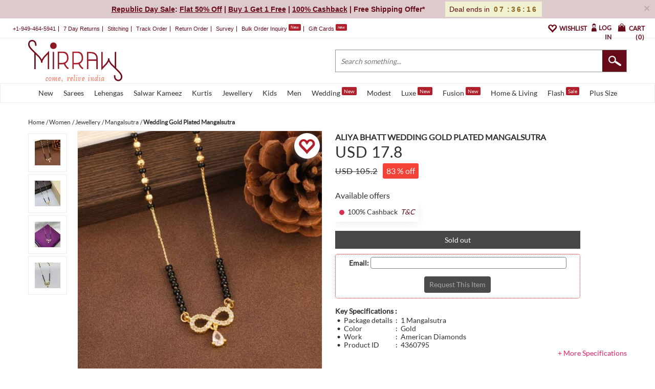

--- FILE ---
content_type: text/html; charset=utf-8
request_url: https://www.mirraw.com/designers/wynona/designs/aliya-bhatt-wedding-gold-plated-mangalsutra--b97aa37e-d67e-42f2-9d22-0cc2a0507a43
body_size: 51203
content:
<!DOCTYPE html>
<html lang='en' xml:lang='en' xmlns:fb='//ogp.me/ns/fb#' xmlns='//www.w3.org/1999/xhtml'>
<head>
<title>Aliya bhatt wedding gold plated mangalsutra - Wynona - 4360795</title>
<meta content='mangalsutra design, artificial mangalsutra, mangal sutra, modern mangalsutra for women, fancy mangalsutra design, traditional Mangalsutra' name='keywords'>
<meta content='Wynona Jewellery Welcomes You To The World Of Designer Jewellery. It Was Modest Beginning A Decade Ago. In An Endeavor To Delightfully Surprise Its Customers, Travels Around The Country To Procure Exquisite And Rare Pieces Of Ornamentation. , You Will Be Amazed With The Wide , And Other Jewellery Accessories. And Weigh Light On Your Skin. Whatever Be The Occasion, Will Never Fail To Meet Your Expectations. , It Is Not About Ornaments, But A Treasure That Will Be Cherished Forever. Come, Be A Part Of The And Experience A Relation Of Trust, A Promise Of Quality And A Tradition Of Happiness.' name='description'>
<meta content='width=device-width, initial-scale=1.0, maximum-scale=1.0, user-scalable=0' name='viewport'>
<meta content='agapK5s18B0nYsx87rslHH_kTY2Uxa_WuGeZ8uGtxas' name='google-site-verification'>
<meta content='ae162c57511278e951259fb168ee2257' name='p:domain_verify'>
<meta content='2a662054611db26020810ba3279e4d02' name='p:domain_verify'>
<meta content='C73FA91FB27EB19AF53A38C69211F328' name='msvalidate.01'>
<meta content='Aliya bhatt wedding gold plated mangalsutra - Wynona - 4360795' property='og:title'>
<meta content='mirraw-com:design' property='og:type'>
<meta content='https://www.mirraw.com/designers/wynona/designs/aliya-bhatt-wedding-gold-plated-mangalsutra--b97aa37e-d67e-42f2-9d22-0cc2a0507a43' property='og:url'>
<meta content='https://assets0.mirraw.com/images/12475339/image_small.jpeg?1716281330' property='og:image'>
<meta content='Mirraw.com' property='og:site_name'>
<meta content='Wynona Jewellery Welcomes You To The World Of Designer Jewellery. It Was Modest Beginning A Decade Ago. In An Endeavor To Delightfully Surprise Its Customers, Travels Around The Country To Procure Exquisite And Rare Pieces Of Ornamentation. , You Will Be Amazed With The Wide , And Other Jewellery Accessories. And Weigh Light On Your Skin. Whatever Be The Occasion, Will Never Fail To Meet Your Expectations. , It Is Not About Ornaments, But A Treasure That Will Be Cherished Forever. Come, Be A Part Of The And Experience A Relation Of Trust, A Promise Of Quality And A Tradition Of Happiness.' property='og:description'>
<meta content='en_US' property='og:locale'>
<meta content='506263136' property='fb:admins'>
<meta content='1713708862919124' property='fb:app_id'>
<!-- Twitter Card data -->
<meta content='summary_large_image' name='twitter:card'>
<meta content='@MirrawDesigns' name='twitter:site'>
<meta content='@blacklife' name='twitter:creator'>
<!-- Twitter app Card data -->
<meta content='IN' name='twitter:app:country'>
<meta content='Mirraw' name='twitter:app:name:iphone'>
<meta content='1112569519' name='twitter:app:id:iphone'>
<meta content='https://www.mirraw.com/designers/wynona/designs/aliya-bhatt-wedding-gold-plated-mangalsutra--b97aa37e-d67e-42f2-9d22-0cc2a0507a43' name='twitter:app:url:iphone'>
<meta content='Mirraw.com' name='twitter:app:name:googleplay'>
<meta content='com.mirraw.android' name='twitter:app:id:googleplay'>
<meta content='https://www.mirraw.com/designers/wynona/designs/aliya-bhatt-wedding-gold-plated-mangalsutra--b97aa37e-d67e-42f2-9d22-0cc2a0507a43' name='twitter:app:url:googleplay'>
<meta content='index, follow, max-image-preview:large, max-snippet:-1' name='robots'>
<meta content='text/html; charset=utf-8' http-equiv='Content-Type'>
<script type="text/javascript">window.NREUM||(NREUM={});NREUM.info={"beacon":"bam.nr-data.net","errorBeacon":"bam.nr-data.net","licenseKey":"NRJS-6c47bd5905e51c028f8","applicationID":"565819519","transactionName":"ew4LFkZaWgpWShhUA0sIAgxHGkUOXE8=","queueTime":0,"applicationTime":141,"agent":""}</script>
<script type="text/javascript">(window.NREUM||(NREUM={})).init={privacy:{cookies_enabled:true},ajax:{deny_list:["bam.nr-data.net"]},feature_flags:["soft_nav"],distributed_tracing:{enabled:true}};(window.NREUM||(NREUM={})).loader_config={agentID:"594554337",accountID:"3606448",trustKey:"3606448",xpid:"VwAHV1JXABAFUlRaBggCV10=",licenseKey:"NRJS-6c47bd5905e51c028f8",applicationID:"565819519",browserID:"594554337"};;/*! For license information please see nr-loader-spa-1.308.0.min.js.LICENSE.txt */
(()=>{var e,t,r={384:(e,t,r)=>{"use strict";r.d(t,{NT:()=>a,US:()=>u,Zm:()=>o,bQ:()=>d,dV:()=>c,pV:()=>l});var n=r(6154),i=r(1863),s=r(1910);const a={beacon:"bam.nr-data.net",errorBeacon:"bam.nr-data.net"};function o(){return n.gm.NREUM||(n.gm.NREUM={}),void 0===n.gm.newrelic&&(n.gm.newrelic=n.gm.NREUM),n.gm.NREUM}function c(){let e=o();return e.o||(e.o={ST:n.gm.setTimeout,SI:n.gm.setImmediate||n.gm.setInterval,CT:n.gm.clearTimeout,XHR:n.gm.XMLHttpRequest,REQ:n.gm.Request,EV:n.gm.Event,PR:n.gm.Promise,MO:n.gm.MutationObserver,FETCH:n.gm.fetch,WS:n.gm.WebSocket},(0,s.i)(...Object.values(e.o))),e}function d(e,t){let r=o();r.initializedAgents??={},t.initializedAt={ms:(0,i.t)(),date:new Date},r.initializedAgents[e]=t}function u(e,t){o()[e]=t}function l(){return function(){let e=o();const t=e.info||{};e.info={beacon:a.beacon,errorBeacon:a.errorBeacon,...t}}(),function(){let e=o();const t=e.init||{};e.init={...t}}(),c(),function(){let e=o();const t=e.loader_config||{};e.loader_config={...t}}(),o()}},782:(e,t,r)=>{"use strict";r.d(t,{T:()=>n});const n=r(860).K7.pageViewTiming},860:(e,t,r)=>{"use strict";r.d(t,{$J:()=>u,K7:()=>c,P3:()=>d,XX:()=>i,Yy:()=>o,df:()=>s,qY:()=>n,v4:()=>a});const n="events",i="jserrors",s="browser/blobs",a="rum",o="browser/logs",c={ajax:"ajax",genericEvents:"generic_events",jserrors:i,logging:"logging",metrics:"metrics",pageAction:"page_action",pageViewEvent:"page_view_event",pageViewTiming:"page_view_timing",sessionReplay:"session_replay",sessionTrace:"session_trace",softNav:"soft_navigations",spa:"spa"},d={[c.pageViewEvent]:1,[c.pageViewTiming]:2,[c.metrics]:3,[c.jserrors]:4,[c.spa]:5,[c.ajax]:6,[c.sessionTrace]:7,[c.softNav]:8,[c.sessionReplay]:9,[c.logging]:10,[c.genericEvents]:11},u={[c.pageViewEvent]:a,[c.pageViewTiming]:n,[c.ajax]:n,[c.spa]:n,[c.softNav]:n,[c.metrics]:i,[c.jserrors]:i,[c.sessionTrace]:s,[c.sessionReplay]:s,[c.logging]:o,[c.genericEvents]:"ins"}},944:(e,t,r)=>{"use strict";r.d(t,{R:()=>i});var n=r(3241);function i(e,t){"function"==typeof console.debug&&(console.debug("New Relic Warning: https://github.com/newrelic/newrelic-browser-agent/blob/main/docs/warning-codes.md#".concat(e),t),(0,n.W)({agentIdentifier:null,drained:null,type:"data",name:"warn",feature:"warn",data:{code:e,secondary:t}}))}},993:(e,t,r)=>{"use strict";r.d(t,{A$:()=>s,ET:()=>a,TZ:()=>o,p_:()=>i});var n=r(860);const i={ERROR:"ERROR",WARN:"WARN",INFO:"INFO",DEBUG:"DEBUG",TRACE:"TRACE"},s={OFF:0,ERROR:1,WARN:2,INFO:3,DEBUG:4,TRACE:5},a="log",o=n.K7.logging},1541:(e,t,r)=>{"use strict";r.d(t,{U:()=>i,f:()=>n});const n={MFE:"MFE",BA:"BA"};function i(e,t){if(2!==t?.harvestEndpointVersion)return{};const r=t.agentRef.runtime.appMetadata.agents[0].entityGuid;return e?{"source.id":e.id,"source.name":e.name,"source.type":e.type,"parent.id":e.parent?.id||r,"parent.type":e.parent?.type||n.BA}:{"entity.guid":r,appId:t.agentRef.info.applicationID}}},1687:(e,t,r)=>{"use strict";r.d(t,{Ak:()=>d,Ze:()=>h,x3:()=>u});var n=r(3241),i=r(7836),s=r(3606),a=r(860),o=r(2646);const c={};function d(e,t){const r={staged:!1,priority:a.P3[t]||0};l(e),c[e].get(t)||c[e].set(t,r)}function u(e,t){e&&c[e]&&(c[e].get(t)&&c[e].delete(t),p(e,t,!1),c[e].size&&f(e))}function l(e){if(!e)throw new Error("agentIdentifier required");c[e]||(c[e]=new Map)}function h(e="",t="feature",r=!1){if(l(e),!e||!c[e].get(t)||r)return p(e,t);c[e].get(t).staged=!0,f(e)}function f(e){const t=Array.from(c[e]);t.every(([e,t])=>t.staged)&&(t.sort((e,t)=>e[1].priority-t[1].priority),t.forEach(([t])=>{c[e].delete(t),p(e,t)}))}function p(e,t,r=!0){const a=e?i.ee.get(e):i.ee,c=s.i.handlers;if(!a.aborted&&a.backlog&&c){if((0,n.W)({agentIdentifier:e,type:"lifecycle",name:"drain",feature:t}),r){const e=a.backlog[t],r=c[t];if(r){for(let t=0;e&&t<e.length;++t)g(e[t],r);Object.entries(r).forEach(([e,t])=>{Object.values(t||{}).forEach(t=>{t[0]?.on&&t[0]?.context()instanceof o.y&&t[0].on(e,t[1])})})}}a.isolatedBacklog||delete c[t],a.backlog[t]=null,a.emit("drain-"+t,[])}}function g(e,t){var r=e[1];Object.values(t[r]||{}).forEach(t=>{var r=e[0];if(t[0]===r){var n=t[1],i=e[3],s=e[2];n.apply(i,s)}})}},1738:(e,t,r)=>{"use strict";r.d(t,{U:()=>f,Y:()=>h});var n=r(3241),i=r(9908),s=r(1863),a=r(944),o=r(5701),c=r(3969),d=r(8362),u=r(860),l=r(4261);function h(e,t,r,s){const h=s||r;!h||h[e]&&h[e]!==d.d.prototype[e]||(h[e]=function(){(0,i.p)(c.xV,["API/"+e+"/called"],void 0,u.K7.metrics,r.ee),(0,n.W)({agentIdentifier:r.agentIdentifier,drained:!!o.B?.[r.agentIdentifier],type:"data",name:"api",feature:l.Pl+e,data:{}});try{return t.apply(this,arguments)}catch(e){(0,a.R)(23,e)}})}function f(e,t,r,n,a){const o=e.info;null===r?delete o.jsAttributes[t]:o.jsAttributes[t]=r,(a||null===r)&&(0,i.p)(l.Pl+n,[(0,s.t)(),t,r],void 0,"session",e.ee)}},1741:(e,t,r)=>{"use strict";r.d(t,{W:()=>s});var n=r(944),i=r(4261);class s{#e(e,...t){if(this[e]!==s.prototype[e])return this[e](...t);(0,n.R)(35,e)}addPageAction(e,t){return this.#e(i.hG,e,t)}register(e){return this.#e(i.eY,e)}recordCustomEvent(e,t){return this.#e(i.fF,e,t)}setPageViewName(e,t){return this.#e(i.Fw,e,t)}setCustomAttribute(e,t,r){return this.#e(i.cD,e,t,r)}noticeError(e,t){return this.#e(i.o5,e,t)}setUserId(e,t=!1){return this.#e(i.Dl,e,t)}setApplicationVersion(e){return this.#e(i.nb,e)}setErrorHandler(e){return this.#e(i.bt,e)}addRelease(e,t){return this.#e(i.k6,e,t)}log(e,t){return this.#e(i.$9,e,t)}start(){return this.#e(i.d3)}finished(e){return this.#e(i.BL,e)}recordReplay(){return this.#e(i.CH)}pauseReplay(){return this.#e(i.Tb)}addToTrace(e){return this.#e(i.U2,e)}setCurrentRouteName(e){return this.#e(i.PA,e)}interaction(e){return this.#e(i.dT,e)}wrapLogger(e,t,r){return this.#e(i.Wb,e,t,r)}measure(e,t){return this.#e(i.V1,e,t)}consent(e){return this.#e(i.Pv,e)}}},1863:(e,t,r)=>{"use strict";function n(){return Math.floor(performance.now())}r.d(t,{t:()=>n})},1910:(e,t,r)=>{"use strict";r.d(t,{i:()=>s});var n=r(944);const i=new Map;function s(...e){return e.every(e=>{if(i.has(e))return i.get(e);const t="function"==typeof e?e.toString():"",r=t.includes("[native code]"),s=t.includes("nrWrapper");return r||s||(0,n.R)(64,e?.name||t),i.set(e,r),r})}},2555:(e,t,r)=>{"use strict";r.d(t,{D:()=>o,f:()=>a});var n=r(384),i=r(8122);const s={beacon:n.NT.beacon,errorBeacon:n.NT.errorBeacon,licenseKey:void 0,applicationID:void 0,sa:void 0,queueTime:void 0,applicationTime:void 0,ttGuid:void 0,user:void 0,account:void 0,product:void 0,extra:void 0,jsAttributes:{},userAttributes:void 0,atts:void 0,transactionName:void 0,tNamePlain:void 0};function a(e){try{return!!e.licenseKey&&!!e.errorBeacon&&!!e.applicationID}catch(e){return!1}}const o=e=>(0,i.a)(e,s)},2614:(e,t,r)=>{"use strict";r.d(t,{BB:()=>a,H3:()=>n,g:()=>d,iL:()=>c,tS:()=>o,uh:()=>i,wk:()=>s});const n="NRBA",i="SESSION",s=144e5,a=18e5,o={STARTED:"session-started",PAUSE:"session-pause",RESET:"session-reset",RESUME:"session-resume",UPDATE:"session-update"},c={SAME_TAB:"same-tab",CROSS_TAB:"cross-tab"},d={OFF:0,FULL:1,ERROR:2}},2646:(e,t,r)=>{"use strict";r.d(t,{y:()=>n});class n{constructor(e){this.contextId=e}}},2843:(e,t,r)=>{"use strict";r.d(t,{G:()=>s,u:()=>i});var n=r(3878);function i(e,t=!1,r,i){(0,n.DD)("visibilitychange",function(){if(t)return void("hidden"===document.visibilityState&&e());e(document.visibilityState)},r,i)}function s(e,t,r){(0,n.sp)("pagehide",e,t,r)}},3241:(e,t,r)=>{"use strict";r.d(t,{W:()=>s});var n=r(6154);const i="newrelic";function s(e={}){try{n.gm.dispatchEvent(new CustomEvent(i,{detail:e}))}catch(e){}}},3304:(e,t,r)=>{"use strict";r.d(t,{A:()=>s});var n=r(7836);const i=()=>{const e=new WeakSet;return(t,r)=>{if("object"==typeof r&&null!==r){if(e.has(r))return;e.add(r)}return r}};function s(e){try{return JSON.stringify(e,i())??""}catch(e){try{n.ee.emit("internal-error",[e])}catch(e){}return""}}},3333:(e,t,r)=>{"use strict";r.d(t,{$v:()=>u,TZ:()=>n,Xh:()=>c,Zp:()=>i,kd:()=>d,mq:()=>o,nf:()=>a,qN:()=>s});const n=r(860).K7.genericEvents,i=["auxclick","click","copy","keydown","paste","scrollend"],s=["focus","blur"],a=4,o=1e3,c=2e3,d=["PageAction","UserAction","BrowserPerformance"],u={RESOURCES:"experimental.resources",REGISTER:"register"}},3434:(e,t,r)=>{"use strict";r.d(t,{Jt:()=>s,YM:()=>d});var n=r(7836),i=r(5607);const s="nr@original:".concat(i.W),a=50;var o=Object.prototype.hasOwnProperty,c=!1;function d(e,t){return e||(e=n.ee),r.inPlace=function(e,t,n,i,s){n||(n="");const a="-"===n.charAt(0);for(let o=0;o<t.length;o++){const c=t[o],d=e[c];l(d)||(e[c]=r(d,a?c+n:n,i,c,s))}},r.flag=s,r;function r(t,r,n,c,d){return l(t)?t:(r||(r=""),nrWrapper[s]=t,function(e,t,r){if(Object.defineProperty&&Object.keys)try{return Object.keys(e).forEach(function(r){Object.defineProperty(t,r,{get:function(){return e[r]},set:function(t){return e[r]=t,t}})}),t}catch(e){u([e],r)}for(var n in e)o.call(e,n)&&(t[n]=e[n])}(t,nrWrapper,e),nrWrapper);function nrWrapper(){var s,o,l,h;let f;try{o=this,s=[...arguments],l="function"==typeof n?n(s,o):n||{}}catch(t){u([t,"",[s,o,c],l],e)}i(r+"start",[s,o,c],l,d);const p=performance.now();let g;try{return h=t.apply(o,s),g=performance.now(),h}catch(e){throw g=performance.now(),i(r+"err",[s,o,e],l,d),f=e,f}finally{const e=g-p,t={start:p,end:g,duration:e,isLongTask:e>=a,methodName:c,thrownError:f};t.isLongTask&&i("long-task",[t,o],l,d),i(r+"end",[s,o,h],l,d)}}}function i(r,n,i,s){if(!c||t){var a=c;c=!0;try{e.emit(r,n,i,t,s)}catch(t){u([t,r,n,i],e)}c=a}}}function u(e,t){t||(t=n.ee);try{t.emit("internal-error",e)}catch(e){}}function l(e){return!(e&&"function"==typeof e&&e.apply&&!e[s])}},3606:(e,t,r)=>{"use strict";r.d(t,{i:()=>s});var n=r(9908);s.on=a;var i=s.handlers={};function s(e,t,r,s){a(s||n.d,i,e,t,r)}function a(e,t,r,i,s){s||(s="feature"),e||(e=n.d);var a=t[s]=t[s]||{};(a[r]=a[r]||[]).push([e,i])}},3738:(e,t,r)=>{"use strict";r.d(t,{He:()=>i,Kp:()=>o,Lc:()=>d,Rz:()=>u,TZ:()=>n,bD:()=>s,d3:()=>a,jx:()=>l,sl:()=>h,uP:()=>c});const n=r(860).K7.sessionTrace,i="bstResource",s="resource",a="-start",o="-end",c="fn"+a,d="fn"+o,u="pushState",l=1e3,h=3e4},3785:(e,t,r)=>{"use strict";r.d(t,{R:()=>c,b:()=>d});var n=r(9908),i=r(1863),s=r(860),a=r(3969),o=r(993);function c(e,t,r={},c=o.p_.INFO,d=!0,u,l=(0,i.t)()){(0,n.p)(a.xV,["API/logging/".concat(c.toLowerCase(),"/called")],void 0,s.K7.metrics,e),(0,n.p)(o.ET,[l,t,r,c,d,u],void 0,s.K7.logging,e)}function d(e){return"string"==typeof e&&Object.values(o.p_).some(t=>t===e.toUpperCase().trim())}},3878:(e,t,r)=>{"use strict";function n(e,t){return{capture:e,passive:!1,signal:t}}function i(e,t,r=!1,i){window.addEventListener(e,t,n(r,i))}function s(e,t,r=!1,i){document.addEventListener(e,t,n(r,i))}r.d(t,{DD:()=>s,jT:()=>n,sp:()=>i})},3962:(e,t,r)=>{"use strict";r.d(t,{AM:()=>a,O2:()=>l,OV:()=>s,Qu:()=>h,TZ:()=>c,ih:()=>f,pP:()=>o,t1:()=>u,tC:()=>i,wD:()=>d});var n=r(860);const i=["click","keydown","submit"],s="popstate",a="api",o="initialPageLoad",c=n.K7.softNav,d=5e3,u=500,l={INITIAL_PAGE_LOAD:"",ROUTE_CHANGE:1,UNSPECIFIED:2},h={INTERACTION:1,AJAX:2,CUSTOM_END:3,CUSTOM_TRACER:4},f={IP:"in progress",PF:"pending finish",FIN:"finished",CAN:"cancelled"}},3969:(e,t,r)=>{"use strict";r.d(t,{TZ:()=>n,XG:()=>o,rs:()=>i,xV:()=>a,z_:()=>s});const n=r(860).K7.metrics,i="sm",s="cm",a="storeSupportabilityMetrics",o="storeEventMetrics"},4234:(e,t,r)=>{"use strict";r.d(t,{W:()=>s});var n=r(7836),i=r(1687);class s{constructor(e,t){this.agentIdentifier=e,this.ee=n.ee.get(e),this.featureName=t,this.blocked=!1}deregisterDrain(){(0,i.x3)(this.agentIdentifier,this.featureName)}}},4261:(e,t,r)=>{"use strict";r.d(t,{$9:()=>u,BL:()=>c,CH:()=>p,Dl:()=>R,Fw:()=>w,PA:()=>v,Pl:()=>n,Pv:()=>A,Tb:()=>h,U2:()=>a,V1:()=>E,Wb:()=>T,bt:()=>y,cD:()=>b,d3:()=>x,dT:()=>d,eY:()=>g,fF:()=>f,hG:()=>s,hw:()=>i,k6:()=>o,nb:()=>m,o5:()=>l});const n="api-",i=n+"ixn-",s="addPageAction",a="addToTrace",o="addRelease",c="finished",d="interaction",u="log",l="noticeError",h="pauseReplay",f="recordCustomEvent",p="recordReplay",g="register",m="setApplicationVersion",v="setCurrentRouteName",b="setCustomAttribute",y="setErrorHandler",w="setPageViewName",R="setUserId",x="start",T="wrapLogger",E="measure",A="consent"},5205:(e,t,r)=>{"use strict";r.d(t,{j:()=>S});var n=r(384),i=r(1741);var s=r(2555),a=r(3333);const o=e=>{if(!e||"string"!=typeof e)return!1;try{document.createDocumentFragment().querySelector(e)}catch{return!1}return!0};var c=r(2614),d=r(944),u=r(8122);const l="[data-nr-mask]",h=e=>(0,u.a)(e,(()=>{const e={feature_flags:[],experimental:{allow_registered_children:!1,resources:!1},mask_selector:"*",block_selector:"[data-nr-block]",mask_input_options:{color:!1,date:!1,"datetime-local":!1,email:!1,month:!1,number:!1,range:!1,search:!1,tel:!1,text:!1,time:!1,url:!1,week:!1,textarea:!1,select:!1,password:!0}};return{ajax:{deny_list:void 0,block_internal:!0,enabled:!0,autoStart:!0},api:{get allow_registered_children(){return e.feature_flags.includes(a.$v.REGISTER)||e.experimental.allow_registered_children},set allow_registered_children(t){e.experimental.allow_registered_children=t},duplicate_registered_data:!1},browser_consent_mode:{enabled:!1},distributed_tracing:{enabled:void 0,exclude_newrelic_header:void 0,cors_use_newrelic_header:void 0,cors_use_tracecontext_headers:void 0,allowed_origins:void 0},get feature_flags(){return e.feature_flags},set feature_flags(t){e.feature_flags=t},generic_events:{enabled:!0,autoStart:!0},harvest:{interval:30},jserrors:{enabled:!0,autoStart:!0},logging:{enabled:!0,autoStart:!0},metrics:{enabled:!0,autoStart:!0},obfuscate:void 0,page_action:{enabled:!0},page_view_event:{enabled:!0,autoStart:!0},page_view_timing:{enabled:!0,autoStart:!0},performance:{capture_marks:!1,capture_measures:!1,capture_detail:!0,resources:{get enabled(){return e.feature_flags.includes(a.$v.RESOURCES)||e.experimental.resources},set enabled(t){e.experimental.resources=t},asset_types:[],first_party_domains:[],ignore_newrelic:!0}},privacy:{cookies_enabled:!0},proxy:{assets:void 0,beacon:void 0},session:{expiresMs:c.wk,inactiveMs:c.BB},session_replay:{autoStart:!0,enabled:!1,preload:!1,sampling_rate:10,error_sampling_rate:100,collect_fonts:!1,inline_images:!1,fix_stylesheets:!0,mask_all_inputs:!0,get mask_text_selector(){return e.mask_selector},set mask_text_selector(t){o(t)?e.mask_selector="".concat(t,",").concat(l):""===t||null===t?e.mask_selector=l:(0,d.R)(5,t)},get block_class(){return"nr-block"},get ignore_class(){return"nr-ignore"},get mask_text_class(){return"nr-mask"},get block_selector(){return e.block_selector},set block_selector(t){o(t)?e.block_selector+=",".concat(t):""!==t&&(0,d.R)(6,t)},get mask_input_options(){return e.mask_input_options},set mask_input_options(t){t&&"object"==typeof t?e.mask_input_options={...t,password:!0}:(0,d.R)(7,t)}},session_trace:{enabled:!0,autoStart:!0},soft_navigations:{enabled:!0,autoStart:!0},spa:{enabled:!0,autoStart:!0},ssl:void 0,user_actions:{enabled:!0,elementAttributes:["id","className","tagName","type"]}}})());var f=r(6154),p=r(9324);let g=0;const m={buildEnv:p.F3,distMethod:p.Xs,version:p.xv,originTime:f.WN},v={consented:!1},b={appMetadata:{},get consented(){return this.session?.state?.consent||v.consented},set consented(e){v.consented=e},customTransaction:void 0,denyList:void 0,disabled:!1,harvester:void 0,isolatedBacklog:!1,isRecording:!1,loaderType:void 0,maxBytes:3e4,obfuscator:void 0,onerror:void 0,ptid:void 0,releaseIds:{},session:void 0,timeKeeper:void 0,registeredEntities:[],jsAttributesMetadata:{bytes:0},get harvestCount(){return++g}},y=e=>{const t=(0,u.a)(e,b),r=Object.keys(m).reduce((e,t)=>(e[t]={value:m[t],writable:!1,configurable:!0,enumerable:!0},e),{});return Object.defineProperties(t,r)};var w=r(5701);const R=e=>{const t=e.startsWith("http");e+="/",r.p=t?e:"https://"+e};var x=r(7836),T=r(3241);const E={accountID:void 0,trustKey:void 0,agentID:void 0,licenseKey:void 0,applicationID:void 0,xpid:void 0},A=e=>(0,u.a)(e,E),_=new Set;function S(e,t={},r,a){let{init:o,info:c,loader_config:d,runtime:u={},exposed:l=!0}=t;if(!c){const e=(0,n.pV)();o=e.init,c=e.info,d=e.loader_config}e.init=h(o||{}),e.loader_config=A(d||{}),c.jsAttributes??={},f.bv&&(c.jsAttributes.isWorker=!0),e.info=(0,s.D)(c);const p=e.init,g=[c.beacon,c.errorBeacon];_.has(e.agentIdentifier)||(p.proxy.assets&&(R(p.proxy.assets),g.push(p.proxy.assets)),p.proxy.beacon&&g.push(p.proxy.beacon),e.beacons=[...g],function(e){const t=(0,n.pV)();Object.getOwnPropertyNames(i.W.prototype).forEach(r=>{const n=i.W.prototype[r];if("function"!=typeof n||"constructor"===n)return;let s=t[r];e[r]&&!1!==e.exposed&&"micro-agent"!==e.runtime?.loaderType&&(t[r]=(...t)=>{const n=e[r](...t);return s?s(...t):n})})}(e),(0,n.US)("activatedFeatures",w.B)),u.denyList=[...p.ajax.deny_list||[],...p.ajax.block_internal?g:[]],u.ptid=e.agentIdentifier,u.loaderType=r,e.runtime=y(u),_.has(e.agentIdentifier)||(e.ee=x.ee.get(e.agentIdentifier),e.exposed=l,(0,T.W)({agentIdentifier:e.agentIdentifier,drained:!!w.B?.[e.agentIdentifier],type:"lifecycle",name:"initialize",feature:void 0,data:e.config})),_.add(e.agentIdentifier)}},5270:(e,t,r)=>{"use strict";r.d(t,{Aw:()=>a,SR:()=>s,rF:()=>o});var n=r(384),i=r(7767);function s(e){return!!(0,n.dV)().o.MO&&(0,i.V)(e)&&!0===e?.session_trace.enabled}function a(e){return!0===e?.session_replay.preload&&s(e)}function o(e,t){try{if("string"==typeof t?.type){if("password"===t.type.toLowerCase())return"*".repeat(e?.length||0);if(void 0!==t?.dataset?.nrUnmask||t?.classList?.contains("nr-unmask"))return e}}catch(e){}return"string"==typeof e?e.replace(/[\S]/g,"*"):"*".repeat(e?.length||0)}},5289:(e,t,r)=>{"use strict";r.d(t,{GG:()=>a,Qr:()=>c,sB:()=>o});var n=r(3878),i=r(6389);function s(){return"undefined"==typeof document||"complete"===document.readyState}function a(e,t){if(s())return e();const r=(0,i.J)(e),a=setInterval(()=>{s()&&(clearInterval(a),r())},500);(0,n.sp)("load",r,t)}function o(e){if(s())return e();(0,n.DD)("DOMContentLoaded",e)}function c(e){if(s())return e();(0,n.sp)("popstate",e)}},5607:(e,t,r)=>{"use strict";r.d(t,{W:()=>n});const n=(0,r(9566).bz)()},5701:(e,t,r)=>{"use strict";r.d(t,{B:()=>s,t:()=>a});var n=r(3241);const i=new Set,s={};function a(e,t){const r=t.agentIdentifier;s[r]??={},e&&"object"==typeof e&&(i.has(r)||(t.ee.emit("rumresp",[e]),s[r]=e,i.add(r),(0,n.W)({agentIdentifier:r,loaded:!0,drained:!0,type:"lifecycle",name:"load",feature:void 0,data:e})))}},6154:(e,t,r)=>{"use strict";r.d(t,{OF:()=>d,RI:()=>i,WN:()=>h,bv:()=>s,eN:()=>f,gm:()=>a,lR:()=>l,m:()=>c,mw:()=>o,sb:()=>u});var n=r(1863);const i="undefined"!=typeof window&&!!window.document,s="undefined"!=typeof WorkerGlobalScope&&("undefined"!=typeof self&&self instanceof WorkerGlobalScope&&self.navigator instanceof WorkerNavigator||"undefined"!=typeof globalThis&&globalThis instanceof WorkerGlobalScope&&globalThis.navigator instanceof WorkerNavigator),a=i?window:"undefined"!=typeof WorkerGlobalScope&&("undefined"!=typeof self&&self instanceof WorkerGlobalScope&&self||"undefined"!=typeof globalThis&&globalThis instanceof WorkerGlobalScope&&globalThis),o=Boolean("hidden"===a?.document?.visibilityState),c=""+a?.location,d=/iPad|iPhone|iPod/.test(a.navigator?.userAgent),u=d&&"undefined"==typeof SharedWorker,l=(()=>{const e=a.navigator?.userAgent?.match(/Firefox[/\s](\d+\.\d+)/);return Array.isArray(e)&&e.length>=2?+e[1]:0})(),h=Date.now()-(0,n.t)(),f=()=>"undefined"!=typeof PerformanceNavigationTiming&&a?.performance?.getEntriesByType("navigation")?.[0]?.responseStart},6344:(e,t,r)=>{"use strict";r.d(t,{BB:()=>u,Qb:()=>l,TZ:()=>i,Ug:()=>a,Vh:()=>s,_s:()=>o,bc:()=>d,yP:()=>c});var n=r(2614);const i=r(860).K7.sessionReplay,s="errorDuringReplay",a=.12,o={DomContentLoaded:0,Load:1,FullSnapshot:2,IncrementalSnapshot:3,Meta:4,Custom:5},c={[n.g.ERROR]:15e3,[n.g.FULL]:3e5,[n.g.OFF]:0},d={RESET:{message:"Session was reset",sm:"Reset"},IMPORT:{message:"Recorder failed to import",sm:"Import"},TOO_MANY:{message:"429: Too Many Requests",sm:"Too-Many"},TOO_BIG:{message:"Payload was too large",sm:"Too-Big"},CROSS_TAB:{message:"Session Entity was set to OFF on another tab",sm:"Cross-Tab"},ENTITLEMENTS:{message:"Session Replay is not allowed and will not be started",sm:"Entitlement"}},u=5e3,l={API:"api",RESUME:"resume",SWITCH_TO_FULL:"switchToFull",INITIALIZE:"initialize",PRELOAD:"preload"}},6389:(e,t,r)=>{"use strict";function n(e,t=500,r={}){const n=r?.leading||!1;let i;return(...r)=>{n&&void 0===i&&(e.apply(this,r),i=setTimeout(()=>{i=clearTimeout(i)},t)),n||(clearTimeout(i),i=setTimeout(()=>{e.apply(this,r)},t))}}function i(e){let t=!1;return(...r)=>{t||(t=!0,e.apply(this,r))}}r.d(t,{J:()=>i,s:()=>n})},6630:(e,t,r)=>{"use strict";r.d(t,{T:()=>n});const n=r(860).K7.pageViewEvent},6774:(e,t,r)=>{"use strict";r.d(t,{T:()=>n});const n=r(860).K7.jserrors},7295:(e,t,r)=>{"use strict";r.d(t,{Xv:()=>a,gX:()=>i,iW:()=>s});var n=[];function i(e){if(!e||s(e))return!1;if(0===n.length)return!0;if("*"===n[0].hostname)return!1;for(var t=0;t<n.length;t++){var r=n[t];if(r.hostname.test(e.hostname)&&r.pathname.test(e.pathname))return!1}return!0}function s(e){return void 0===e.hostname}function a(e){if(n=[],e&&e.length)for(var t=0;t<e.length;t++){let r=e[t];if(!r)continue;if("*"===r)return void(n=[{hostname:"*"}]);0===r.indexOf("http://")?r=r.substring(7):0===r.indexOf("https://")&&(r=r.substring(8));const i=r.indexOf("/");let s,a;i>0?(s=r.substring(0,i),a=r.substring(i)):(s=r,a="*");let[c]=s.split(":");n.push({hostname:o(c),pathname:o(a,!0)})}}function o(e,t=!1){const r=e.replace(/[.+?^${}()|[\]\\]/g,e=>"\\"+e).replace(/\*/g,".*?");return new RegExp((t?"^":"")+r+"$")}},7485:(e,t,r)=>{"use strict";r.d(t,{D:()=>i});var n=r(6154);function i(e){if(0===(e||"").indexOf("data:"))return{protocol:"data"};try{const t=new URL(e,location.href),r={port:t.port,hostname:t.hostname,pathname:t.pathname,search:t.search,protocol:t.protocol.slice(0,t.protocol.indexOf(":")),sameOrigin:t.protocol===n.gm?.location?.protocol&&t.host===n.gm?.location?.host};return r.port&&""!==r.port||("http:"===t.protocol&&(r.port="80"),"https:"===t.protocol&&(r.port="443")),r.pathname&&""!==r.pathname?r.pathname.startsWith("/")||(r.pathname="/".concat(r.pathname)):r.pathname="/",r}catch(e){return{}}}},7699:(e,t,r)=>{"use strict";r.d(t,{It:()=>s,KC:()=>o,No:()=>i,qh:()=>a});var n=r(860);const i=16e3,s=1e6,a="SESSION_ERROR",o={[n.K7.logging]:!0,[n.K7.genericEvents]:!1,[n.K7.jserrors]:!1,[n.K7.ajax]:!1}},7767:(e,t,r)=>{"use strict";r.d(t,{V:()=>i});var n=r(6154);const i=e=>n.RI&&!0===e?.privacy.cookies_enabled},7836:(e,t,r)=>{"use strict";r.d(t,{P:()=>o,ee:()=>c});var n=r(384),i=r(8990),s=r(2646),a=r(5607);const o="nr@context:".concat(a.W),c=function e(t,r){var n={},a={},u={},l=!1;try{l=16===r.length&&d.initializedAgents?.[r]?.runtime.isolatedBacklog}catch(e){}var h={on:p,addEventListener:p,removeEventListener:function(e,t){var r=n[e];if(!r)return;for(var i=0;i<r.length;i++)r[i]===t&&r.splice(i,1)},emit:function(e,r,n,i,s){!1!==s&&(s=!0);if(c.aborted&&!i)return;t&&s&&t.emit(e,r,n);var o=f(n);g(e).forEach(e=>{e.apply(o,r)});var d=v()[a[e]];d&&d.push([h,e,r,o]);return o},get:m,listeners:g,context:f,buffer:function(e,t){const r=v();if(t=t||"feature",h.aborted)return;Object.entries(e||{}).forEach(([e,n])=>{a[n]=t,t in r||(r[t]=[])})},abort:function(){h._aborted=!0,Object.keys(h.backlog).forEach(e=>{delete h.backlog[e]})},isBuffering:function(e){return!!v()[a[e]]},debugId:r,backlog:l?{}:t&&"object"==typeof t.backlog?t.backlog:{},isolatedBacklog:l};return Object.defineProperty(h,"aborted",{get:()=>{let e=h._aborted||!1;return e||(t&&(e=t.aborted),e)}}),h;function f(e){return e&&e instanceof s.y?e:e?(0,i.I)(e,o,()=>new s.y(o)):new s.y(o)}function p(e,t){n[e]=g(e).concat(t)}function g(e){return n[e]||[]}function m(t){return u[t]=u[t]||e(h,t)}function v(){return h.backlog}}(void 0,"globalEE"),d=(0,n.Zm)();d.ee||(d.ee=c)},8122:(e,t,r)=>{"use strict";r.d(t,{a:()=>i});var n=r(944);function i(e,t){try{if(!e||"object"!=typeof e)return(0,n.R)(3);if(!t||"object"!=typeof t)return(0,n.R)(4);const r=Object.create(Object.getPrototypeOf(t),Object.getOwnPropertyDescriptors(t)),s=0===Object.keys(r).length?e:r;for(let a in s)if(void 0!==e[a])try{if(null===e[a]){r[a]=null;continue}Array.isArray(e[a])&&Array.isArray(t[a])?r[a]=Array.from(new Set([...e[a],...t[a]])):"object"==typeof e[a]&&"object"==typeof t[a]?r[a]=i(e[a],t[a]):r[a]=e[a]}catch(e){r[a]||(0,n.R)(1,e)}return r}catch(e){(0,n.R)(2,e)}}},8139:(e,t,r)=>{"use strict";r.d(t,{u:()=>h});var n=r(7836),i=r(3434),s=r(8990),a=r(6154);const o={},c=a.gm.XMLHttpRequest,d="addEventListener",u="removeEventListener",l="nr@wrapped:".concat(n.P);function h(e){var t=function(e){return(e||n.ee).get("events")}(e);if(o[t.debugId]++)return t;o[t.debugId]=1;var r=(0,i.YM)(t,!0);function h(e){r.inPlace(e,[d,u],"-",p)}function p(e,t){return e[1]}return"getPrototypeOf"in Object&&(a.RI&&f(document,h),c&&f(c.prototype,h),f(a.gm,h)),t.on(d+"-start",function(e,t){var n=e[1];if(null!==n&&("function"==typeof n||"object"==typeof n)&&"newrelic"!==e[0]){var i=(0,s.I)(n,l,function(){var e={object:function(){if("function"!=typeof n.handleEvent)return;return n.handleEvent.apply(n,arguments)},function:n}[typeof n];return e?r(e,"fn-",null,e.name||"anonymous"):n});this.wrapped=e[1]=i}}),t.on(u+"-start",function(e){e[1]=this.wrapped||e[1]}),t}function f(e,t,...r){let n=e;for(;"object"==typeof n&&!Object.prototype.hasOwnProperty.call(n,d);)n=Object.getPrototypeOf(n);n&&t(n,...r)}},8362:(e,t,r)=>{"use strict";r.d(t,{d:()=>s});var n=r(9566),i=r(1741);class s extends i.W{agentIdentifier=(0,n.LA)(16)}},8374:(e,t,r)=>{r.nc=(()=>{try{return document?.currentScript?.nonce}catch(e){}return""})()},8990:(e,t,r)=>{"use strict";r.d(t,{I:()=>i});var n=Object.prototype.hasOwnProperty;function i(e,t,r){if(n.call(e,t))return e[t];var i=r();if(Object.defineProperty&&Object.keys)try{return Object.defineProperty(e,t,{value:i,writable:!0,enumerable:!1}),i}catch(e){}return e[t]=i,i}},9119:(e,t,r)=>{"use strict";r.d(t,{L:()=>s});var n=/([^?#]*)[^#]*(#[^?]*|$).*/,i=/([^?#]*)().*/;function s(e,t){return e?e.replace(t?n:i,"$1$2"):e}},9300:(e,t,r)=>{"use strict";r.d(t,{T:()=>n});const n=r(860).K7.ajax},9324:(e,t,r)=>{"use strict";r.d(t,{AJ:()=>a,F3:()=>i,Xs:()=>s,Yq:()=>o,xv:()=>n});const n="1.308.0",i="PROD",s="CDN",a="@newrelic/rrweb",o="1.0.1"},9566:(e,t,r)=>{"use strict";r.d(t,{LA:()=>o,ZF:()=>c,bz:()=>a,el:()=>d});var n=r(6154);const i="xxxxxxxx-xxxx-4xxx-yxxx-xxxxxxxxxxxx";function s(e,t){return e?15&e[t]:16*Math.random()|0}function a(){const e=n.gm?.crypto||n.gm?.msCrypto;let t,r=0;return e&&e.getRandomValues&&(t=e.getRandomValues(new Uint8Array(30))),i.split("").map(e=>"x"===e?s(t,r++).toString(16):"y"===e?(3&s()|8).toString(16):e).join("")}function o(e){const t=n.gm?.crypto||n.gm?.msCrypto;let r,i=0;t&&t.getRandomValues&&(r=t.getRandomValues(new Uint8Array(e)));const a=[];for(var o=0;o<e;o++)a.push(s(r,i++).toString(16));return a.join("")}function c(){return o(16)}function d(){return o(32)}},9908:(e,t,r)=>{"use strict";r.d(t,{d:()=>n,p:()=>i});var n=r(7836).ee.get("handle");function i(e,t,r,i,s){s?(s.buffer([e],i),s.emit(e,t,r)):(n.buffer([e],i),n.emit(e,t,r))}}},n={};function i(e){var t=n[e];if(void 0!==t)return t.exports;var s=n[e]={exports:{}};return r[e](s,s.exports,i),s.exports}i.m=r,i.d=(e,t)=>{for(var r in t)i.o(t,r)&&!i.o(e,r)&&Object.defineProperty(e,r,{enumerable:!0,get:t[r]})},i.f={},i.e=e=>Promise.all(Object.keys(i.f).reduce((t,r)=>(i.f[r](e,t),t),[])),i.u=e=>({212:"nr-spa-compressor",249:"nr-spa-recorder",478:"nr-spa"}[e]+"-1.308.0.min.js"),i.o=(e,t)=>Object.prototype.hasOwnProperty.call(e,t),e={},t="NRBA-1.308.0.PROD:",i.l=(r,n,s,a)=>{if(e[r])e[r].push(n);else{var o,c;if(void 0!==s)for(var d=document.getElementsByTagName("script"),u=0;u<d.length;u++){var l=d[u];if(l.getAttribute("src")==r||l.getAttribute("data-webpack")==t+s){o=l;break}}if(!o){c=!0;var h={478:"sha512-RSfSVnmHk59T/uIPbdSE0LPeqcEdF4/+XhfJdBuccH5rYMOEZDhFdtnh6X6nJk7hGpzHd9Ujhsy7lZEz/ORYCQ==",249:"sha512-ehJXhmntm85NSqW4MkhfQqmeKFulra3klDyY0OPDUE+sQ3GokHlPh1pmAzuNy//3j4ac6lzIbmXLvGQBMYmrkg==",212:"sha512-B9h4CR46ndKRgMBcK+j67uSR2RCnJfGefU+A7FrgR/k42ovXy5x/MAVFiSvFxuVeEk/pNLgvYGMp1cBSK/G6Fg=="};(o=document.createElement("script")).charset="utf-8",i.nc&&o.setAttribute("nonce",i.nc),o.setAttribute("data-webpack",t+s),o.src=r,0!==o.src.indexOf(window.location.origin+"/")&&(o.crossOrigin="anonymous"),h[a]&&(o.integrity=h[a])}e[r]=[n];var f=(t,n)=>{o.onerror=o.onload=null,clearTimeout(p);var i=e[r];if(delete e[r],o.parentNode&&o.parentNode.removeChild(o),i&&i.forEach(e=>e(n)),t)return t(n)},p=setTimeout(f.bind(null,void 0,{type:"timeout",target:o}),12e4);o.onerror=f.bind(null,o.onerror),o.onload=f.bind(null,o.onload),c&&document.head.appendChild(o)}},i.r=e=>{"undefined"!=typeof Symbol&&Symbol.toStringTag&&Object.defineProperty(e,Symbol.toStringTag,{value:"Module"}),Object.defineProperty(e,"__esModule",{value:!0})},i.p="https://js-agent.newrelic.com/",(()=>{var e={38:0,788:0};i.f.j=(t,r)=>{var n=i.o(e,t)?e[t]:void 0;if(0!==n)if(n)r.push(n[2]);else{var s=new Promise((r,i)=>n=e[t]=[r,i]);r.push(n[2]=s);var a=i.p+i.u(t),o=new Error;i.l(a,r=>{if(i.o(e,t)&&(0!==(n=e[t])&&(e[t]=void 0),n)){var s=r&&("load"===r.type?"missing":r.type),a=r&&r.target&&r.target.src;o.message="Loading chunk "+t+" failed: ("+s+": "+a+")",o.name="ChunkLoadError",o.type=s,o.request=a,n[1](o)}},"chunk-"+t,t)}};var t=(t,r)=>{var n,s,[a,o,c]=r,d=0;if(a.some(t=>0!==e[t])){for(n in o)i.o(o,n)&&(i.m[n]=o[n]);if(c)c(i)}for(t&&t(r);d<a.length;d++)s=a[d],i.o(e,s)&&e[s]&&e[s][0](),e[s]=0},r=self["webpackChunk:NRBA-1.308.0.PROD"]=self["webpackChunk:NRBA-1.308.0.PROD"]||[];r.forEach(t.bind(null,0)),r.push=t.bind(null,r.push.bind(r))})(),(()=>{"use strict";i(8374);var e=i(8362),t=i(860);const r=Object.values(t.K7);var n=i(5205);var s=i(9908),a=i(1863),o=i(4261),c=i(1738);var d=i(1687),u=i(4234),l=i(5289),h=i(6154),f=i(944),p=i(5270),g=i(7767),m=i(6389),v=i(7699);class b extends u.W{constructor(e,t){super(e.agentIdentifier,t),this.agentRef=e,this.abortHandler=void 0,this.featAggregate=void 0,this.loadedSuccessfully=void 0,this.onAggregateImported=new Promise(e=>{this.loadedSuccessfully=e}),this.deferred=Promise.resolve(),!1===e.init[this.featureName].autoStart?this.deferred=new Promise((t,r)=>{this.ee.on("manual-start-all",(0,m.J)(()=>{(0,d.Ak)(e.agentIdentifier,this.featureName),t()}))}):(0,d.Ak)(e.agentIdentifier,t)}importAggregator(e,t,r={}){if(this.featAggregate)return;const n=async()=>{let n;await this.deferred;try{if((0,g.V)(e.init)){const{setupAgentSession:t}=await i.e(478).then(i.bind(i,8766));n=t(e)}}catch(e){(0,f.R)(20,e),this.ee.emit("internal-error",[e]),(0,s.p)(v.qh,[e],void 0,this.featureName,this.ee)}try{if(!this.#t(this.featureName,n,e.init))return(0,d.Ze)(this.agentIdentifier,this.featureName),void this.loadedSuccessfully(!1);const{Aggregate:i}=await t();this.featAggregate=new i(e,r),e.runtime.harvester.initializedAggregates.push(this.featAggregate),this.loadedSuccessfully(!0)}catch(e){(0,f.R)(34,e),this.abortHandler?.(),(0,d.Ze)(this.agentIdentifier,this.featureName,!0),this.loadedSuccessfully(!1),this.ee&&this.ee.abort()}};h.RI?(0,l.GG)(()=>n(),!0):n()}#t(e,r,n){if(this.blocked)return!1;switch(e){case t.K7.sessionReplay:return(0,p.SR)(n)&&!!r;case t.K7.sessionTrace:return!!r;default:return!0}}}var y=i(6630),w=i(2614),R=i(3241);class x extends b{static featureName=y.T;constructor(e){var t;super(e,y.T),this.setupInspectionEvents(e.agentIdentifier),t=e,(0,c.Y)(o.Fw,function(e,r){"string"==typeof e&&("/"!==e.charAt(0)&&(e="/"+e),t.runtime.customTransaction=(r||"http://custom.transaction")+e,(0,s.p)(o.Pl+o.Fw,[(0,a.t)()],void 0,void 0,t.ee))},t),this.importAggregator(e,()=>i.e(478).then(i.bind(i,2467)))}setupInspectionEvents(e){const t=(t,r)=>{t&&(0,R.W)({agentIdentifier:e,timeStamp:t.timeStamp,loaded:"complete"===t.target.readyState,type:"window",name:r,data:t.target.location+""})};(0,l.sB)(e=>{t(e,"DOMContentLoaded")}),(0,l.GG)(e=>{t(e,"load")}),(0,l.Qr)(e=>{t(e,"navigate")}),this.ee.on(w.tS.UPDATE,(t,r)=>{(0,R.W)({agentIdentifier:e,type:"lifecycle",name:"session",data:r})})}}var T=i(384);class E extends e.d{constructor(e){var t;(super(),h.gm)?(this.features={},(0,T.bQ)(this.agentIdentifier,this),this.desiredFeatures=new Set(e.features||[]),this.desiredFeatures.add(x),(0,n.j)(this,e,e.loaderType||"agent"),t=this,(0,c.Y)(o.cD,function(e,r,n=!1){if("string"==typeof e){if(["string","number","boolean"].includes(typeof r)||null===r)return(0,c.U)(t,e,r,o.cD,n);(0,f.R)(40,typeof r)}else(0,f.R)(39,typeof e)},t),function(e){(0,c.Y)(o.Dl,function(t,r=!1){if("string"!=typeof t&&null!==t)return void(0,f.R)(41,typeof t);const n=e.info.jsAttributes["enduser.id"];r&&null!=n&&n!==t?(0,s.p)(o.Pl+"setUserIdAndResetSession",[t],void 0,"session",e.ee):(0,c.U)(e,"enduser.id",t,o.Dl,!0)},e)}(this),function(e){(0,c.Y)(o.nb,function(t){if("string"==typeof t||null===t)return(0,c.U)(e,"application.version",t,o.nb,!1);(0,f.R)(42,typeof t)},e)}(this),function(e){(0,c.Y)(o.d3,function(){e.ee.emit("manual-start-all")},e)}(this),function(e){(0,c.Y)(o.Pv,function(t=!0){if("boolean"==typeof t){if((0,s.p)(o.Pl+o.Pv,[t],void 0,"session",e.ee),e.runtime.consented=t,t){const t=e.features.page_view_event;t.onAggregateImported.then(e=>{const r=t.featAggregate;e&&!r.sentRum&&r.sendRum()})}}else(0,f.R)(65,typeof t)},e)}(this),this.run()):(0,f.R)(21)}get config(){return{info:this.info,init:this.init,loader_config:this.loader_config,runtime:this.runtime}}get api(){return this}run(){try{const e=function(e){const t={};return r.forEach(r=>{t[r]=!!e[r]?.enabled}),t}(this.init),n=[...this.desiredFeatures];n.sort((e,r)=>t.P3[e.featureName]-t.P3[r.featureName]),n.forEach(r=>{if(!e[r.featureName]&&r.featureName!==t.K7.pageViewEvent)return;if(r.featureName===t.K7.spa)return void(0,f.R)(67);const n=function(e){switch(e){case t.K7.ajax:return[t.K7.jserrors];case t.K7.sessionTrace:return[t.K7.ajax,t.K7.pageViewEvent];case t.K7.sessionReplay:return[t.K7.sessionTrace];case t.K7.pageViewTiming:return[t.K7.pageViewEvent];default:return[]}}(r.featureName).filter(e=>!(e in this.features));n.length>0&&(0,f.R)(36,{targetFeature:r.featureName,missingDependencies:n}),this.features[r.featureName]=new r(this)})}catch(e){(0,f.R)(22,e);for(const e in this.features)this.features[e].abortHandler?.();const t=(0,T.Zm)();delete t.initializedAgents[this.agentIdentifier]?.features,delete this.sharedAggregator;return t.ee.get(this.agentIdentifier).abort(),!1}}}var A=i(2843),_=i(782);class S extends b{static featureName=_.T;constructor(e){super(e,_.T),h.RI&&((0,A.u)(()=>(0,s.p)("docHidden",[(0,a.t)()],void 0,_.T,this.ee),!0),(0,A.G)(()=>(0,s.p)("winPagehide",[(0,a.t)()],void 0,_.T,this.ee)),this.importAggregator(e,()=>i.e(478).then(i.bind(i,9917))))}}var O=i(3969);class I extends b{static featureName=O.TZ;constructor(e){super(e,O.TZ),h.RI&&document.addEventListener("securitypolicyviolation",e=>{(0,s.p)(O.xV,["Generic/CSPViolation/Detected"],void 0,this.featureName,this.ee)}),this.importAggregator(e,()=>i.e(478).then(i.bind(i,6555)))}}var N=i(6774),P=i(3878),k=i(3304);class D{constructor(e,t,r,n,i){this.name="UncaughtError",this.message="string"==typeof e?e:(0,k.A)(e),this.sourceURL=t,this.line=r,this.column=n,this.__newrelic=i}}function C(e){return M(e)?e:new D(void 0!==e?.message?e.message:e,e?.filename||e?.sourceURL,e?.lineno||e?.line,e?.colno||e?.col,e?.__newrelic,e?.cause)}function j(e){const t="Unhandled Promise Rejection: ";if(!e?.reason)return;if(M(e.reason)){try{e.reason.message.startsWith(t)||(e.reason.message=t+e.reason.message)}catch(e){}return C(e.reason)}const r=C(e.reason);return(r.message||"").startsWith(t)||(r.message=t+r.message),r}function L(e){if(e.error instanceof SyntaxError&&!/:\d+$/.test(e.error.stack?.trim())){const t=new D(e.message,e.filename,e.lineno,e.colno,e.error.__newrelic,e.cause);return t.name=SyntaxError.name,t}return M(e.error)?e.error:C(e)}function M(e){return e instanceof Error&&!!e.stack}function H(e,r,n,i,o=(0,a.t)()){"string"==typeof e&&(e=new Error(e)),(0,s.p)("err",[e,o,!1,r,n.runtime.isRecording,void 0,i],void 0,t.K7.jserrors,n.ee),(0,s.p)("uaErr",[],void 0,t.K7.genericEvents,n.ee)}var B=i(1541),K=i(993),W=i(3785);function U(e,{customAttributes:t={},level:r=K.p_.INFO}={},n,i,s=(0,a.t)()){(0,W.R)(n.ee,e,t,r,!1,i,s)}function F(e,r,n,i,c=(0,a.t)()){(0,s.p)(o.Pl+o.hG,[c,e,r,i],void 0,t.K7.genericEvents,n.ee)}function V(e,r,n,i,c=(0,a.t)()){const{start:d,end:u,customAttributes:l}=r||{},h={customAttributes:l||{}};if("object"!=typeof h.customAttributes||"string"!=typeof e||0===e.length)return void(0,f.R)(57);const p=(e,t)=>null==e?t:"number"==typeof e?e:e instanceof PerformanceMark?e.startTime:Number.NaN;if(h.start=p(d,0),h.end=p(u,c),Number.isNaN(h.start)||Number.isNaN(h.end))(0,f.R)(57);else{if(h.duration=h.end-h.start,!(h.duration<0))return(0,s.p)(o.Pl+o.V1,[h,e,i],void 0,t.K7.genericEvents,n.ee),h;(0,f.R)(58)}}function G(e,r={},n,i,c=(0,a.t)()){(0,s.p)(o.Pl+o.fF,[c,e,r,i],void 0,t.K7.genericEvents,n.ee)}function z(e){(0,c.Y)(o.eY,function(t){return Y(e,t)},e)}function Y(e,r,n){(0,f.R)(54,"newrelic.register"),r||={},r.type=B.f.MFE,r.licenseKey||=e.info.licenseKey,r.blocked=!1,r.parent=n||{},Array.isArray(r.tags)||(r.tags=[]);const i={};r.tags.forEach(e=>{"name"!==e&&"id"!==e&&(i["source.".concat(e)]=!0)}),r.isolated??=!0;let o=()=>{};const c=e.runtime.registeredEntities;if(!r.isolated){const e=c.find(({metadata:{target:{id:e}}})=>e===r.id&&!r.isolated);if(e)return e}const d=e=>{r.blocked=!0,o=e};function u(e){return"string"==typeof e&&!!e.trim()&&e.trim().length<501||"number"==typeof e}e.init.api.allow_registered_children||d((0,m.J)(()=>(0,f.R)(55))),u(r.id)&&u(r.name)||d((0,m.J)(()=>(0,f.R)(48,r)));const l={addPageAction:(t,n={})=>g(F,[t,{...i,...n},e],r),deregister:()=>{d((0,m.J)(()=>(0,f.R)(68)))},log:(t,n={})=>g(U,[t,{...n,customAttributes:{...i,...n.customAttributes||{}}},e],r),measure:(t,n={})=>g(V,[t,{...n,customAttributes:{...i,...n.customAttributes||{}}},e],r),noticeError:(t,n={})=>g(H,[t,{...i,...n},e],r),register:(t={})=>g(Y,[e,t],l.metadata.target),recordCustomEvent:(t,n={})=>g(G,[t,{...i,...n},e],r),setApplicationVersion:e=>p("application.version",e),setCustomAttribute:(e,t)=>p(e,t),setUserId:e=>p("enduser.id",e),metadata:{customAttributes:i,target:r}},h=()=>(r.blocked&&o(),r.blocked);h()||c.push(l);const p=(e,t)=>{h()||(i[e]=t)},g=(r,n,i)=>{if(h())return;const o=(0,a.t)();(0,s.p)(O.xV,["API/register/".concat(r.name,"/called")],void 0,t.K7.metrics,e.ee);try{if(e.init.api.duplicate_registered_data&&"register"!==r.name){let e=n;if(n[1]instanceof Object){const t={"child.id":i.id,"child.type":i.type};e="customAttributes"in n[1]?[n[0],{...n[1],customAttributes:{...n[1].customAttributes,...t}},...n.slice(2)]:[n[0],{...n[1],...t},...n.slice(2)]}r(...e,void 0,o)}return r(...n,i,o)}catch(e){(0,f.R)(50,e)}};return l}class Z extends b{static featureName=N.T;constructor(e){var t;super(e,N.T),t=e,(0,c.Y)(o.o5,(e,r)=>H(e,r,t),t),function(e){(0,c.Y)(o.bt,function(t){e.runtime.onerror=t},e)}(e),function(e){let t=0;(0,c.Y)(o.k6,function(e,r){++t>10||(this.runtime.releaseIds[e.slice(-200)]=(""+r).slice(-200))},e)}(e),z(e);try{this.removeOnAbort=new AbortController}catch(e){}this.ee.on("internal-error",(t,r)=>{this.abortHandler&&(0,s.p)("ierr",[C(t),(0,a.t)(),!0,{},e.runtime.isRecording,r],void 0,this.featureName,this.ee)}),h.gm.addEventListener("unhandledrejection",t=>{this.abortHandler&&(0,s.p)("err",[j(t),(0,a.t)(),!1,{unhandledPromiseRejection:1},e.runtime.isRecording],void 0,this.featureName,this.ee)},(0,P.jT)(!1,this.removeOnAbort?.signal)),h.gm.addEventListener("error",t=>{this.abortHandler&&(0,s.p)("err",[L(t),(0,a.t)(),!1,{},e.runtime.isRecording],void 0,this.featureName,this.ee)},(0,P.jT)(!1,this.removeOnAbort?.signal)),this.abortHandler=this.#r,this.importAggregator(e,()=>i.e(478).then(i.bind(i,2176)))}#r(){this.removeOnAbort?.abort(),this.abortHandler=void 0}}var q=i(8990);let X=1;function J(e){const t=typeof e;return!e||"object"!==t&&"function"!==t?-1:e===h.gm?0:(0,q.I)(e,"nr@id",function(){return X++})}function Q(e){if("string"==typeof e&&e.length)return e.length;if("object"==typeof e){if("undefined"!=typeof ArrayBuffer&&e instanceof ArrayBuffer&&e.byteLength)return e.byteLength;if("undefined"!=typeof Blob&&e instanceof Blob&&e.size)return e.size;if(!("undefined"!=typeof FormData&&e instanceof FormData))try{return(0,k.A)(e).length}catch(e){return}}}var ee=i(8139),te=i(7836),re=i(3434);const ne={},ie=["open","send"];function se(e){var t=e||te.ee;const r=function(e){return(e||te.ee).get("xhr")}(t);if(void 0===h.gm.XMLHttpRequest)return r;if(ne[r.debugId]++)return r;ne[r.debugId]=1,(0,ee.u)(t);var n=(0,re.YM)(r),i=h.gm.XMLHttpRequest,s=h.gm.MutationObserver,a=h.gm.Promise,o=h.gm.setInterval,c="readystatechange",d=["onload","onerror","onabort","onloadstart","onloadend","onprogress","ontimeout"],u=[],l=h.gm.XMLHttpRequest=function(e){const t=new i(e),s=r.context(t);try{r.emit("new-xhr",[t],s),t.addEventListener(c,(a=s,function(){var e=this;e.readyState>3&&!a.resolved&&(a.resolved=!0,r.emit("xhr-resolved",[],e)),n.inPlace(e,d,"fn-",y)}),(0,P.jT)(!1))}catch(e){(0,f.R)(15,e);try{r.emit("internal-error",[e])}catch(e){}}var a;return t};function p(e,t){n.inPlace(t,["onreadystatechange"],"fn-",y)}if(function(e,t){for(var r in e)t[r]=e[r]}(i,l),l.prototype=i.prototype,n.inPlace(l.prototype,ie,"-xhr-",y),r.on("send-xhr-start",function(e,t){p(e,t),function(e){u.push(e),s&&(g?g.then(b):o?o(b):(m=-m,v.data=m))}(t)}),r.on("open-xhr-start",p),s){var g=a&&a.resolve();if(!o&&!a){var m=1,v=document.createTextNode(m);new s(b).observe(v,{characterData:!0})}}else t.on("fn-end",function(e){e[0]&&e[0].type===c||b()});function b(){for(var e=0;e<u.length;e++)p(0,u[e]);u.length&&(u=[])}function y(e,t){return t}return r}var ae="fetch-",oe=ae+"body-",ce=["arrayBuffer","blob","json","text","formData"],de=h.gm.Request,ue=h.gm.Response,le="prototype";const he={};function fe(e){const t=function(e){return(e||te.ee).get("fetch")}(e);if(!(de&&ue&&h.gm.fetch))return t;if(he[t.debugId]++)return t;function r(e,r,n){var i=e[r];"function"==typeof i&&(e[r]=function(){var e,r=[...arguments],s={};t.emit(n+"before-start",[r],s),s[te.P]&&s[te.P].dt&&(e=s[te.P].dt);var a=i.apply(this,r);return t.emit(n+"start",[r,e],a),a.then(function(e){return t.emit(n+"end",[null,e],a),e},function(e){throw t.emit(n+"end",[e],a),e})})}return he[t.debugId]=1,ce.forEach(e=>{r(de[le],e,oe),r(ue[le],e,oe)}),r(h.gm,"fetch",ae),t.on(ae+"end",function(e,r){var n=this;if(r){var i=r.headers.get("content-length");null!==i&&(n.rxSize=i),t.emit(ae+"done",[null,r],n)}else t.emit(ae+"done",[e],n)}),t}var pe=i(7485),ge=i(9566);class me{constructor(e){this.agentRef=e}generateTracePayload(e){const t=this.agentRef.loader_config;if(!this.shouldGenerateTrace(e)||!t)return null;var r=(t.accountID||"").toString()||null,n=(t.agentID||"").toString()||null,i=(t.trustKey||"").toString()||null;if(!r||!n)return null;var s=(0,ge.ZF)(),a=(0,ge.el)(),o=Date.now(),c={spanId:s,traceId:a,timestamp:o};return(e.sameOrigin||this.isAllowedOrigin(e)&&this.useTraceContextHeadersForCors())&&(c.traceContextParentHeader=this.generateTraceContextParentHeader(s,a),c.traceContextStateHeader=this.generateTraceContextStateHeader(s,o,r,n,i)),(e.sameOrigin&&!this.excludeNewrelicHeader()||!e.sameOrigin&&this.isAllowedOrigin(e)&&this.useNewrelicHeaderForCors())&&(c.newrelicHeader=this.generateTraceHeader(s,a,o,r,n,i)),c}generateTraceContextParentHeader(e,t){return"00-"+t+"-"+e+"-01"}generateTraceContextStateHeader(e,t,r,n,i){return i+"@nr=0-1-"+r+"-"+n+"-"+e+"----"+t}generateTraceHeader(e,t,r,n,i,s){if(!("function"==typeof h.gm?.btoa))return null;var a={v:[0,1],d:{ty:"Browser",ac:n,ap:i,id:e,tr:t,ti:r}};return s&&n!==s&&(a.d.tk=s),btoa((0,k.A)(a))}shouldGenerateTrace(e){return this.agentRef.init?.distributed_tracing?.enabled&&this.isAllowedOrigin(e)}isAllowedOrigin(e){var t=!1;const r=this.agentRef.init?.distributed_tracing;if(e.sameOrigin)t=!0;else if(r?.allowed_origins instanceof Array)for(var n=0;n<r.allowed_origins.length;n++){var i=(0,pe.D)(r.allowed_origins[n]);if(e.hostname===i.hostname&&e.protocol===i.protocol&&e.port===i.port){t=!0;break}}return t}excludeNewrelicHeader(){var e=this.agentRef.init?.distributed_tracing;return!!e&&!!e.exclude_newrelic_header}useNewrelicHeaderForCors(){var e=this.agentRef.init?.distributed_tracing;return!!e&&!1!==e.cors_use_newrelic_header}useTraceContextHeadersForCors(){var e=this.agentRef.init?.distributed_tracing;return!!e&&!!e.cors_use_tracecontext_headers}}var ve=i(9300),be=i(7295);function ye(e){return"string"==typeof e?e:e instanceof(0,T.dV)().o.REQ?e.url:h.gm?.URL&&e instanceof URL?e.href:void 0}var we=["load","error","abort","timeout"],Re=we.length,xe=(0,T.dV)().o.REQ,Te=(0,T.dV)().o.XHR;const Ee="X-NewRelic-App-Data";class Ae extends b{static featureName=ve.T;constructor(e){super(e,ve.T),this.dt=new me(e),this.handler=(e,t,r,n)=>(0,s.p)(e,t,r,n,this.ee);try{const e={xmlhttprequest:"xhr",fetch:"fetch",beacon:"beacon"};h.gm?.performance?.getEntriesByType("resource").forEach(r=>{if(r.initiatorType in e&&0!==r.responseStatus){const n={status:r.responseStatus},i={rxSize:r.transferSize,duration:Math.floor(r.duration),cbTime:0};_e(n,r.name),this.handler("xhr",[n,i,r.startTime,r.responseEnd,e[r.initiatorType]],void 0,t.K7.ajax)}})}catch(e){}fe(this.ee),se(this.ee),function(e,r,n,i){function o(e){var t=this;t.totalCbs=0,t.called=0,t.cbTime=0,t.end=T,t.ended=!1,t.xhrGuids={},t.lastSize=null,t.loadCaptureCalled=!1,t.params=this.params||{},t.metrics=this.metrics||{},t.latestLongtaskEnd=0,e.addEventListener("load",function(r){E(t,e)},(0,P.jT)(!1)),h.lR||e.addEventListener("progress",function(e){t.lastSize=e.loaded},(0,P.jT)(!1))}function c(e){this.params={method:e[0]},_e(this,e[1]),this.metrics={}}function d(t,r){e.loader_config.xpid&&this.sameOrigin&&r.setRequestHeader("X-NewRelic-ID",e.loader_config.xpid);var n=i.generateTracePayload(this.parsedOrigin);if(n){var s=!1;n.newrelicHeader&&(r.setRequestHeader("newrelic",n.newrelicHeader),s=!0),n.traceContextParentHeader&&(r.setRequestHeader("traceparent",n.traceContextParentHeader),n.traceContextStateHeader&&r.setRequestHeader("tracestate",n.traceContextStateHeader),s=!0),s&&(this.dt=n)}}function u(e,t){var n=this.metrics,i=e[0],s=this;if(n&&i){var o=Q(i);o&&(n.txSize=o)}this.startTime=(0,a.t)(),this.body=i,this.listener=function(e){try{"abort"!==e.type||s.loadCaptureCalled||(s.params.aborted=!0),("load"!==e.type||s.called===s.totalCbs&&(s.onloadCalled||"function"!=typeof t.onload)&&"function"==typeof s.end)&&s.end(t)}catch(e){try{r.emit("internal-error",[e])}catch(e){}}};for(var c=0;c<Re;c++)t.addEventListener(we[c],this.listener,(0,P.jT)(!1))}function l(e,t,r){this.cbTime+=e,t?this.onloadCalled=!0:this.called+=1,this.called!==this.totalCbs||!this.onloadCalled&&"function"==typeof r.onload||"function"!=typeof this.end||this.end(r)}function f(e,t){var r=""+J(e)+!!t;this.xhrGuids&&!this.xhrGuids[r]&&(this.xhrGuids[r]=!0,this.totalCbs+=1)}function p(e,t){var r=""+J(e)+!!t;this.xhrGuids&&this.xhrGuids[r]&&(delete this.xhrGuids[r],this.totalCbs-=1)}function g(){this.endTime=(0,a.t)()}function m(e,t){t instanceof Te&&"load"===e[0]&&r.emit("xhr-load-added",[e[1],e[2]],t)}function v(e,t){t instanceof Te&&"load"===e[0]&&r.emit("xhr-load-removed",[e[1],e[2]],t)}function b(e,t,r){t instanceof Te&&("onload"===r&&(this.onload=!0),("load"===(e[0]&&e[0].type)||this.onload)&&(this.xhrCbStart=(0,a.t)()))}function y(e,t){this.xhrCbStart&&r.emit("xhr-cb-time",[(0,a.t)()-this.xhrCbStart,this.onload,t],t)}function w(e){var t,r=e[1]||{};if("string"==typeof e[0]?0===(t=e[0]).length&&h.RI&&(t=""+h.gm.location.href):e[0]&&e[0].url?t=e[0].url:h.gm?.URL&&e[0]&&e[0]instanceof URL?t=e[0].href:"function"==typeof e[0].toString&&(t=e[0].toString()),"string"==typeof t&&0!==t.length){t&&(this.parsedOrigin=(0,pe.D)(t),this.sameOrigin=this.parsedOrigin.sameOrigin);var n=i.generateTracePayload(this.parsedOrigin);if(n&&(n.newrelicHeader||n.traceContextParentHeader))if(e[0]&&e[0].headers)o(e[0].headers,n)&&(this.dt=n);else{var s={};for(var a in r)s[a]=r[a];s.headers=new Headers(r.headers||{}),o(s.headers,n)&&(this.dt=n),e.length>1?e[1]=s:e.push(s)}}function o(e,t){var r=!1;return t.newrelicHeader&&(e.set("newrelic",t.newrelicHeader),r=!0),t.traceContextParentHeader&&(e.set("traceparent",t.traceContextParentHeader),t.traceContextStateHeader&&e.set("tracestate",t.traceContextStateHeader),r=!0),r}}function R(e,t){this.params={},this.metrics={},this.startTime=(0,a.t)(),this.dt=t,e.length>=1&&(this.target=e[0]),e.length>=2&&(this.opts=e[1]);var r=this.opts||{},n=this.target;_e(this,ye(n));var i=(""+(n&&n instanceof xe&&n.method||r.method||"GET")).toUpperCase();this.params.method=i,this.body=r.body,this.txSize=Q(r.body)||0}function x(e,r){if(this.endTime=(0,a.t)(),this.params||(this.params={}),(0,be.iW)(this.params))return;let i;this.params.status=r?r.status:0,"string"==typeof this.rxSize&&this.rxSize.length>0&&(i=+this.rxSize);const s={txSize:this.txSize,rxSize:i,duration:(0,a.t)()-this.startTime};n("xhr",[this.params,s,this.startTime,this.endTime,"fetch"],this,t.K7.ajax)}function T(e){const r=this.params,i=this.metrics;if(!this.ended){this.ended=!0;for(let t=0;t<Re;t++)e.removeEventListener(we[t],this.listener,!1);r.aborted||(0,be.iW)(r)||(i.duration=(0,a.t)()-this.startTime,this.loadCaptureCalled||4!==e.readyState?null==r.status&&(r.status=0):E(this,e),i.cbTime=this.cbTime,n("xhr",[r,i,this.startTime,this.endTime,"xhr"],this,t.K7.ajax))}}function E(e,n){e.params.status=n.status;var i=function(e,t){var r=e.responseType;return"json"===r&&null!==t?t:"arraybuffer"===r||"blob"===r||"json"===r?Q(e.response):"text"===r||""===r||void 0===r?Q(e.responseText):void 0}(n,e.lastSize);if(i&&(e.metrics.rxSize=i),e.sameOrigin&&n.getAllResponseHeaders().indexOf(Ee)>=0){var a=n.getResponseHeader(Ee);a&&((0,s.p)(O.rs,["Ajax/CrossApplicationTracing/Header/Seen"],void 0,t.K7.metrics,r),e.params.cat=a.split(", ").pop())}e.loadCaptureCalled=!0}r.on("new-xhr",o),r.on("open-xhr-start",c),r.on("open-xhr-end",d),r.on("send-xhr-start",u),r.on("xhr-cb-time",l),r.on("xhr-load-added",f),r.on("xhr-load-removed",p),r.on("xhr-resolved",g),r.on("addEventListener-end",m),r.on("removeEventListener-end",v),r.on("fn-end",y),r.on("fetch-before-start",w),r.on("fetch-start",R),r.on("fn-start",b),r.on("fetch-done",x)}(e,this.ee,this.handler,this.dt),this.importAggregator(e,()=>i.e(478).then(i.bind(i,3845)))}}function _e(e,t){var r=(0,pe.D)(t),n=e.params||e;n.hostname=r.hostname,n.port=r.port,n.protocol=r.protocol,n.host=r.hostname+":"+r.port,n.pathname=r.pathname,e.parsedOrigin=r,e.sameOrigin=r.sameOrigin}const Se={},Oe=["pushState","replaceState"];function Ie(e){const t=function(e){return(e||te.ee).get("history")}(e);return!h.RI||Se[t.debugId]++||(Se[t.debugId]=1,(0,re.YM)(t).inPlace(window.history,Oe,"-")),t}var Ne=i(3738);function Pe(e){(0,c.Y)(o.BL,function(r=Date.now()){const n=r-h.WN;n<0&&(0,f.R)(62,r),(0,s.p)(O.XG,[o.BL,{time:n}],void 0,t.K7.metrics,e.ee),e.addToTrace({name:o.BL,start:r,origin:"nr"}),(0,s.p)(o.Pl+o.hG,[n,o.BL],void 0,t.K7.genericEvents,e.ee)},e)}const{He:ke,bD:De,d3:Ce,Kp:je,TZ:Le,Lc:Me,uP:He,Rz:Be}=Ne;class Ke extends b{static featureName=Le;constructor(e){var r;super(e,Le),r=e,(0,c.Y)(o.U2,function(e){if(!(e&&"object"==typeof e&&e.name&&e.start))return;const n={n:e.name,s:e.start-h.WN,e:(e.end||e.start)-h.WN,o:e.origin||"",t:"api"};n.s<0||n.e<0||n.e<n.s?(0,f.R)(61,{start:n.s,end:n.e}):(0,s.p)("bstApi",[n],void 0,t.K7.sessionTrace,r.ee)},r),Pe(e);if(!(0,g.V)(e.init))return void this.deregisterDrain();const n=this.ee;let d;Ie(n),this.eventsEE=(0,ee.u)(n),this.eventsEE.on(He,function(e,t){this.bstStart=(0,a.t)()}),this.eventsEE.on(Me,function(e,r){(0,s.p)("bst",[e[0],r,this.bstStart,(0,a.t)()],void 0,t.K7.sessionTrace,n)}),n.on(Be+Ce,function(e){this.time=(0,a.t)(),this.startPath=location.pathname+location.hash}),n.on(Be+je,function(e){(0,s.p)("bstHist",[location.pathname+location.hash,this.startPath,this.time],void 0,t.K7.sessionTrace,n)});try{d=new PerformanceObserver(e=>{const r=e.getEntries();(0,s.p)(ke,[r],void 0,t.K7.sessionTrace,n)}),d.observe({type:De,buffered:!0})}catch(e){}this.importAggregator(e,()=>i.e(478).then(i.bind(i,6974)),{resourceObserver:d})}}var We=i(6344);class Ue extends b{static featureName=We.TZ;#n;recorder;constructor(e){var r;let n;super(e,We.TZ),r=e,(0,c.Y)(o.CH,function(){(0,s.p)(o.CH,[],void 0,t.K7.sessionReplay,r.ee)},r),function(e){(0,c.Y)(o.Tb,function(){(0,s.p)(o.Tb,[],void 0,t.K7.sessionReplay,e.ee)},e)}(e);try{n=JSON.parse(localStorage.getItem("".concat(w.H3,"_").concat(w.uh)))}catch(e){}(0,p.SR)(e.init)&&this.ee.on(o.CH,()=>this.#i()),this.#s(n)&&this.importRecorder().then(e=>{e.startRecording(We.Qb.PRELOAD,n?.sessionReplayMode)}),this.importAggregator(this.agentRef,()=>i.e(478).then(i.bind(i,6167)),this),this.ee.on("err",e=>{this.blocked||this.agentRef.runtime.isRecording&&(this.errorNoticed=!0,(0,s.p)(We.Vh,[e],void 0,this.featureName,this.ee))})}#s(e){return e&&(e.sessionReplayMode===w.g.FULL||e.sessionReplayMode===w.g.ERROR)||(0,p.Aw)(this.agentRef.init)}importRecorder(){return this.recorder?Promise.resolve(this.recorder):(this.#n??=Promise.all([i.e(478),i.e(249)]).then(i.bind(i,4866)).then(({Recorder:e})=>(this.recorder=new e(this),this.recorder)).catch(e=>{throw this.ee.emit("internal-error",[e]),this.blocked=!0,e}),this.#n)}#i(){this.blocked||(this.featAggregate?this.featAggregate.mode!==w.g.FULL&&this.featAggregate.initializeRecording(w.g.FULL,!0,We.Qb.API):this.importRecorder().then(()=>{this.recorder.startRecording(We.Qb.API,w.g.FULL)}))}}var Fe=i(3962);class Ve extends b{static featureName=Fe.TZ;constructor(e){if(super(e,Fe.TZ),function(e){const r=e.ee.get("tracer");function n(){}(0,c.Y)(o.dT,function(e){return(new n).get("object"==typeof e?e:{})},e);const i=n.prototype={createTracer:function(n,i){var o={},c=this,d="function"==typeof i;return(0,s.p)(O.xV,["API/createTracer/called"],void 0,t.K7.metrics,e.ee),function(){if(r.emit((d?"":"no-")+"fn-start",[(0,a.t)(),c,d],o),d)try{return i.apply(this,arguments)}catch(e){const t="string"==typeof e?new Error(e):e;throw r.emit("fn-err",[arguments,this,t],o),t}finally{r.emit("fn-end",[(0,a.t)()],o)}}}};["actionText","setName","setAttribute","save","ignore","onEnd","getContext","end","get"].forEach(r=>{c.Y.apply(this,[r,function(){return(0,s.p)(o.hw+r,[performance.now(),...arguments],this,t.K7.softNav,e.ee),this},e,i])}),(0,c.Y)(o.PA,function(){(0,s.p)(o.hw+"routeName",[performance.now(),...arguments],void 0,t.K7.softNav,e.ee)},e)}(e),!h.RI||!(0,T.dV)().o.MO)return;const r=Ie(this.ee);try{this.removeOnAbort=new AbortController}catch(e){}Fe.tC.forEach(e=>{(0,P.sp)(e,e=>{l(e)},!0,this.removeOnAbort?.signal)});const n=()=>(0,s.p)("newURL",[(0,a.t)(),""+window.location],void 0,this.featureName,this.ee);r.on("pushState-end",n),r.on("replaceState-end",n),(0,P.sp)(Fe.OV,e=>{l(e),(0,s.p)("newURL",[e.timeStamp,""+window.location],void 0,this.featureName,this.ee)},!0,this.removeOnAbort?.signal);let d=!1;const u=new((0,T.dV)().o.MO)((e,t)=>{d||(d=!0,requestAnimationFrame(()=>{(0,s.p)("newDom",[(0,a.t)()],void 0,this.featureName,this.ee),d=!1}))}),l=(0,m.s)(e=>{"loading"!==document.readyState&&((0,s.p)("newUIEvent",[e],void 0,this.featureName,this.ee),u.observe(document.body,{attributes:!0,childList:!0,subtree:!0,characterData:!0}))},100,{leading:!0});this.abortHandler=function(){this.removeOnAbort?.abort(),u.disconnect(),this.abortHandler=void 0},this.importAggregator(e,()=>i.e(478).then(i.bind(i,4393)),{domObserver:u})}}var Ge=i(3333),ze=i(9119);const Ye={},Ze=new Set;function qe(e){return"string"==typeof e?{type:"string",size:(new TextEncoder).encode(e).length}:e instanceof ArrayBuffer?{type:"ArrayBuffer",size:e.byteLength}:e instanceof Blob?{type:"Blob",size:e.size}:e instanceof DataView?{type:"DataView",size:e.byteLength}:ArrayBuffer.isView(e)?{type:"TypedArray",size:e.byteLength}:{type:"unknown",size:0}}class Xe{constructor(e,t){this.timestamp=(0,a.t)(),this.currentUrl=(0,ze.L)(window.location.href),this.socketId=(0,ge.LA)(8),this.requestedUrl=(0,ze.L)(e),this.requestedProtocols=Array.isArray(t)?t.join(","):t||"",this.openedAt=void 0,this.protocol=void 0,this.extensions=void 0,this.binaryType=void 0,this.messageOrigin=void 0,this.messageCount=0,this.messageBytes=0,this.messageBytesMin=0,this.messageBytesMax=0,this.messageTypes=void 0,this.sendCount=0,this.sendBytes=0,this.sendBytesMin=0,this.sendBytesMax=0,this.sendTypes=void 0,this.closedAt=void 0,this.closeCode=void 0,this.closeReason="unknown",this.closeWasClean=void 0,this.connectedDuration=0,this.hasErrors=void 0}}class $e extends b{static featureName=Ge.TZ;constructor(e){super(e,Ge.TZ);const r=e.init.feature_flags.includes("websockets"),n=[e.init.page_action.enabled,e.init.performance.capture_marks,e.init.performance.capture_measures,e.init.performance.resources.enabled,e.init.user_actions.enabled,r];var d;let u,l;if(d=e,(0,c.Y)(o.hG,(e,t)=>F(e,t,d),d),function(e){(0,c.Y)(o.fF,(t,r)=>G(t,r,e),e)}(e),Pe(e),z(e),function(e){(0,c.Y)(o.V1,(t,r)=>V(t,r,e),e)}(e),r&&(l=function(e){if(!(0,T.dV)().o.WS)return e;const t=e.get("websockets");if(Ye[t.debugId]++)return t;Ye[t.debugId]=1,(0,A.G)(()=>{const e=(0,a.t)();Ze.forEach(r=>{r.nrData.closedAt=e,r.nrData.closeCode=1001,r.nrData.closeReason="Page navigating away",r.nrData.closeWasClean=!1,r.nrData.openedAt&&(r.nrData.connectedDuration=e-r.nrData.openedAt),t.emit("ws",[r.nrData],r)})});class r extends WebSocket{static name="WebSocket";static toString(){return"function WebSocket() { [native code] }"}toString(){return"[object WebSocket]"}get[Symbol.toStringTag](){return r.name}#a(e){(e.__newrelic??={}).socketId=this.nrData.socketId,this.nrData.hasErrors??=!0}constructor(...e){super(...e),this.nrData=new Xe(e[0],e[1]),this.addEventListener("open",()=>{this.nrData.openedAt=(0,a.t)(),["protocol","extensions","binaryType"].forEach(e=>{this.nrData[e]=this[e]}),Ze.add(this)}),this.addEventListener("message",e=>{const{type:t,size:r}=qe(e.data);this.nrData.messageOrigin??=(0,ze.L)(e.origin),this.nrData.messageCount++,this.nrData.messageBytes+=r,this.nrData.messageBytesMin=Math.min(this.nrData.messageBytesMin||1/0,r),this.nrData.messageBytesMax=Math.max(this.nrData.messageBytesMax,r),(this.nrData.messageTypes??"").includes(t)||(this.nrData.messageTypes=this.nrData.messageTypes?"".concat(this.nrData.messageTypes,",").concat(t):t)}),this.addEventListener("close",e=>{this.nrData.closedAt=(0,a.t)(),this.nrData.closeCode=e.code,e.reason&&(this.nrData.closeReason=e.reason),this.nrData.closeWasClean=e.wasClean,this.nrData.connectedDuration=this.nrData.closedAt-this.nrData.openedAt,Ze.delete(this),t.emit("ws",[this.nrData],this)})}addEventListener(e,t,...r){const n=this,i="function"==typeof t?function(...e){try{return t.apply(this,e)}catch(e){throw n.#a(e),e}}:t?.handleEvent?{handleEvent:function(...e){try{return t.handleEvent.apply(t,e)}catch(e){throw n.#a(e),e}}}:t;return super.addEventListener(e,i,...r)}send(e){if(this.readyState===WebSocket.OPEN){const{type:t,size:r}=qe(e);this.nrData.sendCount++,this.nrData.sendBytes+=r,this.nrData.sendBytesMin=Math.min(this.nrData.sendBytesMin||1/0,r),this.nrData.sendBytesMax=Math.max(this.nrData.sendBytesMax,r),(this.nrData.sendTypes??"").includes(t)||(this.nrData.sendTypes=this.nrData.sendTypes?"".concat(this.nrData.sendTypes,",").concat(t):t)}try{return super.send(e)}catch(e){throw this.#a(e),e}}close(...e){try{super.close(...e)}catch(e){throw this.#a(e),e}}}return h.gm.WebSocket=r,t}(this.ee)),h.RI){if(fe(this.ee),se(this.ee),u=Ie(this.ee),e.init.user_actions.enabled){function f(t){const r=(0,pe.D)(t);return e.beacons.includes(r.hostname+":"+r.port)}function p(){u.emit("navChange")}Ge.Zp.forEach(e=>(0,P.sp)(e,e=>(0,s.p)("ua",[e],void 0,this.featureName,this.ee),!0)),Ge.qN.forEach(e=>{const t=(0,m.s)(e=>{(0,s.p)("ua",[e],void 0,this.featureName,this.ee)},500,{leading:!0});(0,P.sp)(e,t)}),h.gm.addEventListener("error",()=>{(0,s.p)("uaErr",[],void 0,t.K7.genericEvents,this.ee)},(0,P.jT)(!1,this.removeOnAbort?.signal)),this.ee.on("open-xhr-start",(e,r)=>{f(e[1])||r.addEventListener("readystatechange",()=>{2===r.readyState&&(0,s.p)("uaXhr",[],void 0,t.K7.genericEvents,this.ee)})}),this.ee.on("fetch-start",e=>{e.length>=1&&!f(ye(e[0]))&&(0,s.p)("uaXhr",[],void 0,t.K7.genericEvents,this.ee)}),u.on("pushState-end",p),u.on("replaceState-end",p),window.addEventListener("hashchange",p,(0,P.jT)(!0,this.removeOnAbort?.signal)),window.addEventListener("popstate",p,(0,P.jT)(!0,this.removeOnAbort?.signal))}if(e.init.performance.resources.enabled&&h.gm.PerformanceObserver?.supportedEntryTypes.includes("resource")){new PerformanceObserver(e=>{e.getEntries().forEach(e=>{(0,s.p)("browserPerformance.resource",[e],void 0,this.featureName,this.ee)})}).observe({type:"resource",buffered:!0})}}r&&l.on("ws",e=>{(0,s.p)("ws-complete",[e],void 0,this.featureName,this.ee)});try{this.removeOnAbort=new AbortController}catch(g){}this.abortHandler=()=>{this.removeOnAbort?.abort(),this.abortHandler=void 0},n.some(e=>e)?this.importAggregator(e,()=>i.e(478).then(i.bind(i,8019))):this.deregisterDrain()}}var Je=i(2646);const Qe=new Map;function et(e,t,r,n,i=!0){if("object"!=typeof t||!t||"string"!=typeof r||!r||"function"!=typeof t[r])return(0,f.R)(29);const s=function(e){return(e||te.ee).get("logger")}(e),a=(0,re.YM)(s),o=new Je.y(te.P);o.level=n.level,o.customAttributes=n.customAttributes,o.autoCaptured=i;const c=t[r]?.[re.Jt]||t[r];return Qe.set(c,o),a.inPlace(t,[r],"wrap-logger-",()=>Qe.get(c)),s}var tt=i(1910);class rt extends b{static featureName=K.TZ;constructor(e){var t;super(e,K.TZ),t=e,(0,c.Y)(o.$9,(e,r)=>U(e,r,t),t),function(e){(0,c.Y)(o.Wb,(t,r,{customAttributes:n={},level:i=K.p_.INFO}={})=>{et(e.ee,t,r,{customAttributes:n,level:i},!1)},e)}(e),z(e);const r=this.ee;["log","error","warn","info","debug","trace"].forEach(e=>{(0,tt.i)(h.gm.console[e]),et(r,h.gm.console,e,{level:"log"===e?"info":e})}),this.ee.on("wrap-logger-end",function([e]){const{level:t,customAttributes:n,autoCaptured:i}=this;(0,W.R)(r,e,n,t,i)}),this.importAggregator(e,()=>i.e(478).then(i.bind(i,5288)))}}new E({features:[Ae,x,S,Ke,Ue,I,Z,$e,rt,Ve],loaderType:"spa"})})()})();</script>
<link rel="apple-touch-icon" type="image/png" href="https://www.mirraw.com/apple-touch-icon-144x144.png" sizes="144x144" />
<link rel="apple-touch-icon" type="image/png" href="https://www.mirraw.com/apple-touch-icon-114x114.png" sizes="114x114" />
<link rel="apple-touch-icon" type="image/png" href="https://www.mirraw.com/apple-touch-icon-72x72.png" sizes="72x72" />
<link rel="apple-touch-icon" type="image/png" href="https://www.mirraw.com/apple-touch-icon.png" />
<link href='/red-favicon.ico' rel='icon' type='image/x-icon'>
<!-- Canonical Links -->
<!-- *********************************************************************************************** -->
<link href='https://www.mirraw.com/designers/wynona/designs/aliya-bhatt-wedding-gold-plated-mangalsutra--b97aa37e-d67e-42f2-9d22-0cc2a0507a43' rel='canonical'>
<!-- *********************************************************************************************** -->
<script type='application/ld+json'>
{
"@context" : "https://schema.org",
"@type" : "Organization",
"name" : "Mirraw",
"url" : "https://www.mirraw.com",
"contactPoint" : [{
"@type" : "ContactPoint",
"telephone" : "+91-2266484300",
"contactType" : "Customer Service"
}],
"logo" : "https://www.mirraw.com/assets/logo-red-f9d3e9294f56d9e17d252825ceef038e47e0a23536b6f46327e17ddaf427360f.png",
"sameAs" : [
"https://www.facebook.com/MirrawDesigns",
"https://twitter.com/MirrawDesigns",
"https://www.instagram.com/mirraw"
]
}
</script>
<!--[if lt IE 8]>  <![endif]-->
<!-- /= stylesheet_link_tag 'blueprint/ie' -->
<!--[if lt IE 7]>
<style type='text/css'>
<div id='container'>{display:table;height:100%}</div>
</style>
<![endif]-->
<script>
//<![CDATA[
window.gon={};gon.theme="red_theme";gon.anarkali_standard_sugguestion={"default":"on_the_knee","73":"above_to_knee"};
//]]>
</script>
<style>
html{overflow:auto;height:100%}body{text-align:left;scroll-behavior:smooth;font-family:"Lato", sans-serif;background-color:white !important;margin:0px !important}@keyframes typing{from{width:0}to{width:100%}}.jswarning{font-size:1em;height:20px;border:#d6d8d6 1px solid;width:100%;color:black;text-align:center;padding-top:10px;padding-left:30px;background:#ffffe1}input,textarea,select{font-size:1em}h1,h2,h3,h4,h5,h6{font-weight:normal;color:#303030}p{font-size:1em;line-height:18px}.header #logo{padding:0px;height:83px;margin-top:3px}.offer-message{font-size:14px;padding:3px 10px;text-align:center;color:#670b19 !important;background:rgba(103,14,25,0.2196078431) !important}.offer-message .offer-message-block{display:inline-block}.offer-message .offer-message-block .message-block{display:inherit;font-weight:bold;padding:8px}.offer-message .offer-message-block .message-block .highlight-link{color:#670b19 !important;font-size:inherit}.offer-message .offer-message-block #offer_message_countdown{display:inherit;margin-left:2em;background-color:#eff1d1;padding:8px}.offer-message .offer-message-block #offer_message_countdown span:first-child{display:inline;margin-right:4px}.offer-message .offer-message-block #offer_message_countdown #offer_message_clock{font-weight:bold;letter-spacing:3px;color:#8c661f}.offer-message .close{margin-top:3px}.info_strip{padding:12px 20px;border-bottom:1px solid #eeeeee}.info_strip li{display:inline-block;text-align:center;position:relative;border-right:1px solid;padding:0px 5px 0px 5px;font-size:11px;color:#670b19}.info_strip a{outline:none !important;text-decoration:none !important;color:#670b19 !important;font-size:11px !important}.info_strip svg{-webkit-filter:invert(1);filter:invert(1)}.info_strip .first{padding-left:0px}.info_strip .last{border-right:none}.info_strip sup{color:#ffffff;padding:2px 4px;background:#b11f2b;border-radius:2px}.info_strip .hasTooltip:hover .info-notes{display:block}.info_strip .hasTooltip .info-notes{display:none;position:absolute;width:270px;z-index:15000;background-color:#ffffff;color:#303030;top:24px;left:-5px;line-height:12px;padding:5px 9px;box-shadow:0 1px 10px rgba(0,0,0,0.08);transition:opacity .2s ease-out,visibility .2s ease-out}.info_strip .hasTooltip .info-notes .arrow{background-color:#ffffff !important;width:10px;height:10px;left:6%;margin-left:-4px;top:-4px;transform:rotate(45deg);position:absolute}.info_strip .hasTooltip .info-notes ul{padding-left:0px}.info_strip .hasTooltip .info-notes ul li{border-right:none;color:#303030;text-align:justify;display:list-item;line-height:18px}ul.big_notes{margin:0;padding:0}ul.big_notes li{padding:3px;font-size:10px;list-style-type:none}ul.big_notes h6{color:#303030;margin:10px 0px 4px 0px;font-weight:600}[class^="icon-"],[class*=" icon-"]{height:12px;width:12px;display:inline-block;fill:currentColor}

<!-- /= Sprockets::Railtie.build_environment(Rails.application, true)['critical_inline.css'].to_s -->
</style>
<!-- Google Tag Manager -->
<script>
  (function(w,d,s,l,i){w[l]=w[l]||[];w[l].push({'gtm.start':
  new Date().getTime(),event:'gtm.js'});var f=d.getElementsByTagName(s)[0],
  j=d.createElement(s),dl=l!='dataLayer'?'&l='+l:'';j.async=true;j.src=
  'https://www.googletagmanager.com/gtm.js?id='+i+dl;f.parentNode.insertBefore(j,f);
  })(window,document,'script','dataLayer','GTM-M5TVG6S');
</script>
<!-- End Google Tag Manager -->
<script>
  function addEvent(t,n,e){return t.attachEvent?t.attachEvent("on"+n,e):t.addEventListener(n,e,!1)};function loadScript(e,t,a){var n;n=document.createElement("script"),n.type="text/javascript",n.readyState?n.onreadystatechange=function(){("loaded"===n.readyState||"complete"===n.readyState)&&(n.onreadystatechange=null,0!=a&&a())}:n.onload=function(){0!=a&&a()},n.src=e,0!=t&&n.setAttribute(t,""),document.getElementsByTagName("head")[0].appendChild(n)};function loadScriptSync(url){var script;script=document.createElement("script"),script.type="text/javascript",script.readyState?script.onreadystatechange=function(){("loaded"===script.readyState||"complete"===script.readyState)&&(script.onreadystatechange=null,loadJsArr.length>1?(loadJsArr.shift(),callbackArr.forEach(function(cb){cb[1]===url[0]&&eval(cb[0])}),loadScriptSync(loadJsArr[0])):(loadJsArr=[],callbackArr=[]))}:script.onload=function(){loadJsArr.length>1?(loadJsArr.shift(),callbackArr.forEach(function(cb){cb[1]===url[0]&&eval(cb[0])}),loadScriptSync(loadJsArr[0])):(loadJsArr=[],callbackArr=[])},script.src=url[0],document.getElementsByTagName("head")[0].appendChild(script)};var loadJsArr=[],callbackArr=[];Array.prototype.forEach||(Array.prototype.forEach=function(r,t){for(var o=0,a=this.length;o<a;++o)r.call(t,this[o],o,this)});
</script>
<meta name="csrf-param" content="authenticity_token" />
<meta name="csrf-token" content="m0IpLP5HUs4Opsm3p0ssv18YtguhlzsTY1Vp2+TfDm6eGreNrn4ED9dLoZoUS0HRe6dSUDYQem6Wb97Az5h+kQ==" />
<link href='https://mobile.mirraw.com/designers/wynona/designs/aliya-bhatt-wedding-gold-plated-mangalsutra--b97aa37e-d67e-42f2-9d22-0cc2a0507a43' media='only screen and (max-width: 640px)' rel='alternate'>
</head>


<body class='designs_new designs'>
<div id='main-container'>
<div id='overlay_subscription'></div>
<span style='float:right'></span>
<noscript>
<div class='jswarning'>
This website will only function properly with JavaScript enabled. Please enable javascript in your browser and then refresh the page.
</div>
</noscript>
<noscript>
<iframe height='0' src='https://www.googletagmanager.com/ns.html?id=GTM-M5TVG6S' style='display:none;visibility:hidden' width='0'></iframe>
</noscript>
<div class='offer-message alert-info'>
<div class='offer-message-block'>
<div class='message-block'>
<a href="/store/women/colour-green--white--green--green--green--orange" target="_blank" class="highlight-link"><u>Republic Day Sale</u></a>: <a href="/store/women" target="_blank" class="highlight-link"><u>Flat 50% Off</u></a> | <a href="/catalogues/bogo-deals" target="_blank" class="highlight-link"><u>Buy 1 Get 1 Free</u></a> | <a href="/collections/stitching-offers" target="_blank" class="highlight-link"><u>100% Cashback</u></a> | Free Shipping Offer*
</div>
<div id='offer_message_countdown'>
<span>Deal ends in</span>
<span id='offer_message_clock'></span>
<input id='offer_message_timer' type='hidden' value='2026/01/21 18:30:00'>
</div>
</div>
<a class='close' data-dismiss='alert-info'>×</a>
</div>

<div class='hidden-xs'><div class='info_strip'>
<li>+1-949-464-5941</li>
<li class='returns_icon hasTooltip'>
7 Day Returns
<div class='info-notes'>
<div class='arrow'></div>
<ul class='big_notes'>
<li>
<h6>Return Time</h6>
<ul>
<li>If you are not happy with the product you have received, don't worry. You can always ship it back to us within 7 days without any deductions.</li>
</ul>
</li>
<li>
<h6>Return Process</h6>
<ul>
<li>Return will be processed in either of the following two ways: self return or pick-up. Pick-up process is only available to particular set of orders and not all, hence you have to self return the product in the case where pick-up service is not available. We request you to use a reputed courier with proper tracking number in case of Self Return. Mirraw will not bear the return shipping charges.</li>
</ul>
</li>
<li>
<h6>Refunds/Replacements</h6>
<ul>
<li>If you wish to replace a damaged product, we will send you a new one. We can also refund the amount to your credit card/bank account or offer you a store credit redeemable towards future purchases.</li>
</ul>
</li>
</ul>
</div>
</li>
<li class='stitching_icon hasTooltip'>
Stitching
<div class='info-notes'>
<div class='arrow'></div>
<ul class='big_notes'>
<li>
<h6>Stitching Time</h6>
<ul>
<li>5-8 business days in addition to order delivery time. This service is provided to customers outside India only.</li>
</ul>
</li>
<li>
<h6>Stitching Charges</h6>
<ul>
<li>Blouse - USD 2.0 (Regular), USD 2.0 (Custom stitched)</li>
<li>Salwar Suit - USD 2.0 (Standard), USD 2.0 (Custom stitched)</li>
<li>Lehenga - USD 2.0 (Standard), USD 2.0 (Custom Stitched)</li>
<li>FNP - USD 4.0</li>
</ul>
</li>
<li>
<h6>Returns for Stitched Products</h6>
<ul>
<li>Stitched Products are customized to your measurements, cannot be resold/reused and hence will not be eligible for returns/refunds.</li>
</ul>
</li>
</ul>
</div>
</li>
<li><a rel="nofollow" href="/pages/track">Track Order</a></li>
<li>
<a rel="nofollow" href="/accounts/sign_in">Return Order</a>
</li>
<li><a target="_blank" rel="nofollow" href="https://form.typeform.com/to/spjWF1Gx">Survey</a></li>
<li class='menu-list'>
<a rel="nofollow" href="/pages/bulk_order_inquiry">Bulk Order Inquiry</a>
<sup>New</sup>
</li>
<li class='last menu-list'>
<a class="menu-link" href="/gift_card_orders/new">Gift Cards
<sup>new</sup>
</a></li>
</div>
</div>
<link rel="stylesheet" media="screen" href="https://www.mirraw.com/assets/application_critical_red-5e73e533e46774faa4647fa6c2254126bc8f073170adc957bcbf4d223e00177e.css" />

<script src="https://www.mirraw.com/assets/jquery-critical-2f71943e1c737553269aaf796c8420d55a4f2749ce7d3d19a3b53e5a447a79d8.js"></script>

<!-- Facebook Pixel Code -->

<script>
  user1 = "B";
  ci = "0002319";
  errList = [];
  window.addEventListener('error',function(e){var obj={};try {obj['f']=(e.filename).replace("|","~$");obj['m']=(e.message);obj['l']=(e.lineno);errList.push(obj);} catch(ex){}});
</script>
<!-- = javascript_include_tag "https://cdn.epsilondelta.co/static/gemGen.js", async: true -->
<div class='header'>
<ul class='menu_header'>
<li class='last no-border cart-show'>
<div class='hidden-xs cart'>
<a class='cart-button' href='#' id='header_cart'>
<span class='cart_image'></span>
<span class='cart-text'>Cart</span>
<span id='num_cart_items'>0</span>
</a>
</div>
<div class='visible-xs cart'>
<a class='cart-button' href='https://www.mirraw.com/carts/55b7d130bbc2e4b12cd4b08e4b5ca6b4'>
<span class='cart_image'></span>
<span class='cart-text'>Cart</span>
<span id='num_cart_items'>0</span>
</a>
</div>
</li>
<li class='account-login'>
<div id='account-show'>
<span id='image-account'></span>
<span class='account-text'>Log In</span>
</div>
<div id='account-box'>
<div class='account'>Existing User?</div>
<div class='acc-links acc-first'><a href="https://www.mirraw.com/accounts/sign_in">Login</a></div>
<div class='account'>New to Mirraw?</div>
<div class='acc-links'><a href="https://www.mirraw.com/accounts/sign_up">Register</a></div>
</div>
</li>
<li class='account-log'>
<div id='account-showw'>
<a class='account-log' href='/user/wishlists'>
<div class='wishlist'>wishlist</div>
<div class='wishlist-img'>
<div class='glyphicon glyphicon-heart-empty'></div>
</div>
</a>
</div>
</li>
</ul>
<div class='container'>
<div class='main_nav'>
<div class='row'>
<div class='col-xs-3' id='logo'>
<a href="/"><span id='header_logo'></span>
</a></div>
<div class='col-xs-9' style='padding: 0px'>
<div class='unbxd_autosuggest no-border search-bar'>
<div id='tfheader'>
<form action="/search" accept-charset="UTF-8" method="get"><input name="utf8" type="hidden" value="&#x2713;" />
<input autocomplete='off' class='tftextinput input-sm' id='unbxd_autosuggest_field' maxlength='120' name='q' placeholder='Search something...' size='21' type='text' unbxdattr='sq'>
<input class='tfbutton input-sm' type='submit' unbxdattr='sq_bt' value=''>
<script>
  $('form').submit(function(event) {
    search_params = {event: "search", 'search_term': $('input[name="q"]').val()}
    dataLayer.push({ecommerce: null})
    dataLayer.push(search_params)
  });
</script>
</form>

</div>
</div>
</div>
</div>
</div>
</div>
</div>

<nav class='hidden-xs' id='megamenu-m'>
<!-- BEGIN MENU WRAPPER -->
<div class='container-fluid'>
<!-- BEGIN MENU CONTAINER -->
<ul class='menu-wrapper'>
<li class='menu-list'>
<a class="menu-link" href="/store/women?sort=new">New
<span class='arrow'></span>
</a><div class='megamenu-box container-fluid'>
<ul class='menu-column-wrapper'>
<li class='menu-column-list'>
<a class="menu-column-link" href="/store/women?sort=new">Women</a>
<ul class='menu-item-wrapper'>
<li class='menu-item-list'><a class="menu-item-link" href="/store/kurta-sets?sort=new">Kurta Sets</a></li>
<li class='menu-item-list'><a class="menu-item-link" href="/store/lehengas?sort=new">Lehenga</a></li>
<li class='menu-item-list'><a class="menu-item-link" href="/store/sarees?sort=new">Sarees</a></li>
<li class='menu-item-list'><a class="menu-item-link" href="/salwar-suits/salwar-kameez?sort=new">Salwar Kameez</a></li>
<li class='menu-item-list'><a class="menu-item-link" href="/women/clothing/kurtas-and-kurtis?sort=new">Kurtis</a></li>
<li class='menu-item-list'><a class="menu-item-link" href="/salwar-suits/anarkali-salwar-kameez?sort=new">Anarkali</a></li>
</ul>
</li>
<li class='menu-column-list'>
<a class="menu-column-link" href="/men?sort=new">Men</a>
<ul class='menu-item-wrapper'>
<li class='menu-item-list'><a class="menu-item-link" href="/men/clothing/kurtas?sort=new">Kurtas</a></li>
<li class='menu-item-list'><a class="menu-item-link" href="/men/clothing/sherwani?sort=new">Sherwani</a></li>
<li class='menu-item-list'><a class="menu-item-link" href="/store/kurta-jacket-set?sort=new">Kurta Sets</a></li>
<li class='menu-item-list'><a class="menu-item-link" href="/men/clothing/nehru-jacket?sort=new">Nehru Jacket</a></li>
<li class='menu-item-list'><a class="menu-item-link" href="/men/clothing/kurta-pajama?sort=new">Kurta Pajama</a></li>
<li class='menu-item-list'><a class="menu-item-link" href="/men/clothing/bandhgala-suit?sort=new">Bandhgalas</a></li>
<li class='menu-item-list'><a class="menu-item-link" href="/store/men-shirts?sort=new">Shirts</a></li>
<li class='menu-item-list'><a class="menu-item-link" href="/men/clothing/blazers?sort=new">Blazers</a></li>
<li class='menu-item-list'><a class="menu-item-link" href="/store/men-accessories?sort=new">Accessories</a></li>
</ul>
</li>
<li class='menu-column-list'>
<a class="menu-column-link" href="/kids/girls/clothing?sort=new">Girls</a>
<ul class='menu-item-wrapper'>
<li class='menu-item-list'><a class="menu-item-link" href="/kids/girls/clothing/lehenga-choli?sort=new">Lehengas</a></li>
<li class='menu-item-list'><a class="menu-item-link" href="/kids/girls/clothing/salwar-suits?sort=new">Salwar Suits</a></li>
<li class='menu-item-list'><a class="menu-item-link" href="/kids/girls/clothing/sarees?sort=new">Sarees</a></li>
<li class='menu-item-list'><a class="menu-item-link" href="/kids/girls/clothing/frocks?sort=new">Frocks</a></li>
<li class='menu-item-list'><a class="menu-item-link" href="/kids/girls/clothing?sort=new">Dresses</a></li>
<li class='menu-item-list'><a class="menu-item-link" href="/kids/girls/clothing/gowns?sort=new">Gowns</a></li>
</ul>
</li>
<li class='menu-column-list'>
<a class="menu-column-link" href="/kids/boys/clothing?sort=new">Boys</a>
<ul class='menu-item-wrapper'>
<li class='menu-item-list'><a class="menu-item-link" href="/kids/boys/clothing/kurta-pyjama?sort=new">Kurta Pyjamas</a></li>
<li class='menu-item-list'><a class="menu-item-link" href="/kids/boys/clothing/dhoti-kurta?sort=new">Dhoti Kurta</a></li>
<li class='menu-item-list'><a class="menu-item-link" href="/kids/boys/clothing/nehru-jacket?sort=new">Nehru Jacket</a></li>
<li class='menu-item-list'><a class="menu-item-link" href="/kids/boys/clothing/sherwani?sort=new">Sherwani</a></li>
<li class='menu-item-list'><a class="menu-item-link" href="/kids/boys/clothing/indo-western-dress?sort=new">Indo Western</a></li>
</ul>
</li>
<li class='menu-column-list'>
<a class="menu-column-link" href="/store/jewellery?sort=new">Jewellery</a>
<ul class='menu-item-wrapper'>
<li class='menu-item-list'><a class="menu-item-link" href="/women/jewellery/necklaces?sort=new">Necklaces</a></li>
<li class='menu-item-list'><a class="menu-item-link" href="/women/jewellery/necklace-sets?sort=new">Necklace Sets</a></li>
<li class='menu-item-list'><a class="menu-item-link" href="/women/jewellery/earrings?sort=new">Earrings</a></li>
<li class='menu-item-list'><a class="menu-item-link" href="/women/jewellery/bangles-bracelets?sort=new">Bangles &amp; Bracelets</a></li>
<li class='menu-item-list'><a class="menu-item-link" href="/women/jewellery/maang-tikka?sort=new">Maang Tikkas</a></li>
<li class='menu-item-list'><a class="menu-item-link" href="/women/jewellery/anklets?sort=new">Anklets</a></li>
<li class='menu-item-list'><a class="menu-item-link" href="/women/jewellery/pendants?sort=new">Pendants</a></li>
<li class='menu-item-list'><a class="menu-item-link" href="/women/jewellery/rings?sort=new">Rings</a></li>
</ul>
</li>
<li class='menu-column-list'>
<a class="menu-column-link" href="/women/accessories?sort=new">Accessories</a>
<ul class='menu-item-wrapper'>
<li class='menu-item-list'><a class="menu-item-link" href="/women/bags">Bags</a></li>
<li class='menu-item-list'><a class="menu-item-link" href="/women/footwear">Footwear</a></li>
</ul>
</li>
</ul>

</div>
</li>
<li class='menu-list'>
<a class="menu-link" href="/store/sarees">Sarees
<span class='arrow'></span>
</a><div class='megamenu-box container-fluid'>
<ul class='menu-column-wrapper'>
<li class='menu-column-list'>
<span class='menu-column-link'>Highlights</span>
<ul class='menu-item-wrapper'>
<li class='menu-item-list'><a class="menu-item-link" href="/store/sarees?sort=new">New Arrivals</a></li>
<li class='menu-item-list'><a class="menu-item-link" href="/store/sarees?min_rating=4">4+ Rated</a></li>
<li class='menu-item-list'><a class="menu-item-link" href="/store/sarees?sort=bstslr&amp;created_at=90">Best Sellers</a></li>
</ul>
</li>
<li class='menu-column-list'>
<span class='menu-column-link'>Roots</span>
<ul class='menu-item-wrapper'>
<li class='menu-item-list'><a class="menu-item-link" href="/store/banarasi-sarees">Banarasi</a></li>
<li class='menu-item-list'><a class="menu-item-link" href="/store/kanchipuram-silk-sarees">Kanchipuram Silk</a></li>
<li class='menu-item-list'><a class="menu-item-link" href="/sarees/paithani-saree">Paithani</a></li>
<li class='menu-item-list'><a class="menu-item-link" href="/sarees/patola-saris">Patola</a></li>
<li class='menu-item-list'><a class="menu-item-link" href="/sarees/jamdani-sarees">Jamdani</a></li>
<li class='menu-item-list'><a class="menu-item-link" href="/sarees/bengali-sarees">Bengali</a></li>
<li class='menu-item-list'><a class="menu-item-link" href="/store/ikat-sarees">Ikat</a></li>
<li class='menu-item-list'><a class="menu-item-link" href="/store/bandhani-sarees-bandhej">Bandhani</a></li>
<li class='menu-item-list'><a class="menu-item-link" href="/sarees/mysore-silk-saree">Mysore Silk</a></li>
</ul>
</li>
<li class='menu-column-list'>
<span class='menu-column-link'>Fabric</span>
<ul class='menu-item-wrapper'>
<li class='menu-item-list'><a class="menu-item-link" href="/store/chiffon-sarees">Chiffon</a></li>
<li class='menu-item-list'><a class="menu-item-link" href="/sarees/georgette-sarees">Georgette</a></li>
<li class='menu-item-list'><a class="menu-item-link" href="/sarees/cotton-sarees">Cotton</a></li>
<li class='menu-item-list'><a class="menu-item-link" href="/sarees/silk-sarees">Pure Silk</a></li>
<li class='menu-item-list'><a class="menu-item-link" href="/store/satin-sarees">Satin</a></li>
<li class='menu-item-list'><a class="menu-item-link" href="/sarees/linen-saree">Linen Sarees</a></li>
<li class='menu-item-list'><a class="menu-item-link" href="/store/net-sarees">Net</a></li>
<li class='menu-item-list'><a class="menu-item-link" href="/store/organza-sarees">Organza Sarees</a></li>
<li class='menu-item-list'><a class="menu-item-link" href="/store/tissue-sarees">Tissue Sarees</a></li>
<li class='menu-item-list'><a class="menu-item-link" href="/store/art-silk-sarees">Art Silk</a></li>
</ul>
</li>
<li class='menu-column-list'>
<span class='menu-column-link'>Occasion</span>
<ul class='menu-item-wrapper'>
<li class='menu-item-list'><a class="menu-item-link" href="/store/party-wear-sarees">Party Wear</a></li>
<li class='menu-item-list'><a class="menu-item-link" href="/store/wedding-sarees">Wedding</a></li>
<li class='menu-item-list'><a class="menu-item-link" href="/store/sarees?property_value_ids=5">Festive</a></li>
<li class='menu-item-list'><a class="menu-item-link" href="/store/sarees?property_value_ids=4">Casual</a></li>
<li class='menu-item-list'><a class="menu-item-link" href="/sarees/cocktail-sarees">Cocktail Sarees</a></li>
</ul>
</li>
<li class='menu-column-list'>
<span class='menu-column-link'>Work</span>
<ul class='menu-item-wrapper'>
<li class='menu-item-list'><a class="menu-item-link" href="/sarees/designer-embroidered-sarees">Embroidered</a></li>
<li class='menu-item-list'><a class="menu-item-link" href="/store/printed-sarees">Printed</a></li>
<li class='menu-item-list'><a class="menu-item-link" href="/sarees/handloom-sarees">Handloom Sarees</a></li>
<li class='menu-item-list'><a class="menu-item-link" href="/sarees/chikankari-saris">Chikankari</a></li>
<li class='menu-item-list'><a class="menu-item-link" href="/store/kalamkari-sarees">Kalamkari</a></li>
<li class='menu-item-list'><a class="menu-item-link" href="/sarees/plain-sarees">Plain</a></li>
<li class='menu-item-list'><a class="menu-item-link" href="/store/sarees?property_value_ids=40">Sequins</a></li>
</ul>
</li>
<li class='menu-column-list'>
<span class='menu-column-link'>Others</span>
<ul class='menu-item-wrapper'>
<li class='menu-item-list'><a class="menu-item-link" href="/catalogues/couple-saga">Couple Combo</a></li>
<li class='menu-item-list'><a class="menu-item-link" href="/store/bridal-sarees">Bridal Sarees</a></li>
<li class='menu-item-list'><a class="menu-item-link" href="/sarees/pre-stitched-sarees">Pre Stitched Sarees</a></li>
<li class='menu-item-list'><a class="menu-item-link" href="/sarees/half-sarees">Half Saree</a></li>
<li class='menu-item-list'><a class="menu-item-link" href="/store/bollywood-sarees">Bollywood style</a></li>
<li class='menu-item-list'><a class="menu-item-link" href="/sarees/south-indian-sarees">South Indian Sarees</a></li>
<li class='menu-item-list'><a class="menu-item-link" href="/store/traditional-sarees">Traditional</a></li>
<li class='menu-item-list'><a class="menu-item-link" href="/women/clothing/blouses">Blouses</a></li>
<li class='menu-item-list'><a class="menu-item-link" href="/store/readymade-blouse">Readymade Blouse</a></li>
<li class='menu-item-list'><a class="menu-item-link" href="/store/petticoat">Petticoats</a></li>
</ul>
</li>
</ul>

</div>
</li>
<li class='menu-list'>
<a class="menu-link" href="/store/lehengas">Lehengas
<span class='arrow'></span>
</a><div class='megamenu-box container-fluid'>
<ul class='menu-column-wrapper'>
<li class='menu-column-list'>
<span class='menu-column-link'>Highlights</span>
<ul class='menu-item-wrapper'>
<li class='menu-item-list'><a class="menu-item-link" href="/collections/express-shipping">Express Shipping</a></li>
<li class='menu-item-list'><a class="menu-item-link" href="/store/lehengas?sort=new">New Arrivals</a></li>
<li class='menu-item-list'><a class="menu-item-link" href="/store/lehengas?sort=bstslr&amp;created_at=30">Best Sellers</a></li>
<li class='menu-item-list'><a class="menu-item-link" href="/store/lehengas?min_rating=4">4+ Rated</a></li>
<li class='menu-item-list'><a class="menu-item-link" href="/collections/genz-trending-lehenga">Genz Trends</a></li>
</ul>
</li>
<li class='menu-column-list'>
<span class='menu-column-link'>Fabric</span>
<ul class='menu-item-wrapper'>
<li class='menu-item-list'><a class="menu-item-link" href="/store/net-lehengas">Net</a></li>
<li class='menu-item-list'><a class="menu-item-link" href="/store/georgette-lehenga">Georgette</a></li>
<li class='menu-item-list'><a class="menu-item-link" href="/store/silk-lehenga">Silk</a></li>
<li class='menu-item-list'><a class="menu-item-link" href="/store/brocade-lehenga">Brocade</a></li>
<li class='menu-item-list'><a class="menu-item-link" href="/collections/organza-lehengas">Organza</a></li>
<li class='menu-item-list'><a class="menu-item-link" href="/store/velvet-lehenga">Velvet</a></li>
<li class='menu-item-list'><a class="menu-item-link" href="/store/cotton-lehenga">Cotton Lehenga</a></li>
</ul>
</li>
<li class='menu-column-list'>
<span class='menu-column-link'>Occasion</span>
<ul class='menu-item-wrapper'>
<li class='menu-item-list'><a class="menu-item-link" href="/lehengas/bridal-lehenga">Bridal</a></li>
<li class='menu-item-list'><a class="menu-item-link" href="/store/wedding-lehenga">Wedding</a></li>
<li class='menu-item-list'><a class="menu-item-link" href="/collections/lehenga-for-bridesmaid">Bridesmaid</a></li>
<li class='menu-item-list'><a class="menu-item-link" href="/collections/haldi-lehengas">Haldi</a></li>
<li class='menu-item-list'><a class="menu-item-link" href="/collections/mehendi-lehengas">Mehndi</a></li>
<li class='menu-item-list'><a class="menu-item-link" href="/collections/sangeet-lehenga">Sangeet</a></li>
<li class='menu-item-list'><a class="menu-item-link" href="/collections/reception-lehenga">Reception</a></li>
<li class='menu-item-list'><a class="menu-item-link" href="/store/party-lehenga">Party Wear</a></li>
<li class='menu-item-list'><a class="menu-item-link" href="/collections/festive-lehenga">Festive</a></li>
<li class='menu-item-list'><a class="menu-item-link" href="/collections/cocktail-lehenga">Cocktail</a></li>
</ul>
</li>
<li class='menu-column-list'>
<span class='menu-column-link'>Style</span>
<ul class='menu-item-wrapper'>
<li class='menu-item-list'><a class="menu-item-link" href="/store/lehenga-choli">Lehenga Choli</a></li>
<li class='menu-item-list'><a class="menu-item-link" href="/collections/corset-lehenga">Corset Lehenga</a></li>
<li class='menu-item-list'><a class="menu-item-link" href="/collections/jacket-lehenga">Jacket Lehenga</a></li>
<li class='menu-item-list'><a class="menu-item-link" href="/collections/light-lehenga">Light Lehenga</a></li>
<li class='menu-item-list'><a class="menu-item-link" href="/store/readymade-lehenga-cholis">Readymade Lehenga</a></li>
<li class='menu-item-list'><a class="menu-item-link" href="/store/crop-top-lehengas">Crop Top Lehenga</a></li>
<li class='menu-item-list'><a class="menu-item-link" href="/sarees/half-sarees">Half Saree Lehenga</a></li>
</ul>
</li>
<li class='menu-column-list'>
<span class='menu-column-link'>Collection</span>
<ul class='menu-item-wrapper'>
<li class='menu-item-list'><a class="menu-item-link" href="/store/ethnic-lehengas">Ethnic Lehenga</a></li>
<li class='menu-item-list'><a class="menu-item-link" href="/collections/sequin-lehenga">Sequin Lehenga</a></li>
<li class='menu-item-list'><a class="menu-item-link" href="/collections/mirror-work-lehenga">Mirror Work Lehenga</a></li>
<li class='menu-item-list'><a class="menu-item-link" href="/collections/pastel-lehengas">Pastel Lehenga</a></li>
<li class='menu-item-list'><a class="menu-item-link" href="/store/floral-lehengas">Floral Lehenga</a></li>
<li class='menu-item-list'><a class="menu-item-link" href="/store/bollywood-lehengas">Bollywood Lehenga</a></li>
<li class='menu-item-list'><a class="menu-item-link" href="/store/lehengas/colour-multicolor">Multicolor Lehenga</a></li>
<li class='menu-item-list'><a class="menu-item-link" href="/store/lehengas/colour-black">Black Lehenga</a></li>
</ul>
</li>
<li class='menu-column-list'>
<span class='menu-column-link'>Combo wear</span>
<ul class='menu-item-wrapper'>
<li class='menu-item-list'><a class="menu-item-link" href="/catalogues/couple-saga">Couple Combo</a></li>
<li class='menu-item-list'><a class="menu-item-link" href="/collections/mom-daughter-outfits">Mother - daughter</a></li>
<li class='menu-item-list'><a class="menu-item-link" href="/collections/family-matching-outfits">Family Combo</a></li>
</ul>
</li>
</ul>

</div>
</li>
<li class='menu-list'>
<a class="menu-link" href="/salwar-suits/salwar-kameez">Salwar Kameez
<span class='arrow'></span>
</a><div class='megamenu-box container-fluid'>
<ul class='menu-column-wrapper'>
<li class='menu-column-list'>
<span class='menu-column-link'>Highlights</span>
<ul class='menu-item-wrapper'>
<li class='menu-item-list'><a class="menu-item-link" href="/salwar-suits/salwar-kameez?sort=new">New Arrivals</a></li>
<li class='menu-item-list'><a class="menu-item-link" href="/salwar-suits/salwar-kameez?min_rating=4">4+ Rated</a></li>
<li class='menu-item-list'><a class="menu-item-link" href="/salwar-suits/salwar-kameez?sort=bstslr&amp;created_at=90">Best Sellers</a></li>
<li class='menu-item-list'><a class="menu-item-link" href="/women/clothing/plus-size/salwar-kameez">Plus Size Suits</a></li>
</ul>
</li>
<li class='menu-column-list'>
<span class='menu-column-link'>Style</span>
<ul class='menu-item-wrapper'>
<li class='menu-item-list'><a class="menu-item-link" href="/salwar-suits/anarkali-salwar-kameez">Anarkali Suits</a></li>
<li class='menu-item-list'><a class="menu-item-link" href="/salwar-suits/sharara">Sharara Suits</a></li>
<li class='menu-item-list'><a class="menu-item-link" href="/salwar-suits/palazzo">Palazzo Suits</a></li>
<li class='menu-item-list'><a class="menu-item-link" href="/salwar-suits/straight-suits">Straight Suits</a></li>
<li class='menu-item-list'><a class="menu-item-link" href="/salwar-suits/pakistani-salwar-kameez">Pakistani Suits</a></li>
<li class='menu-item-list'><a class="menu-item-link" href="/salwar-suits/punjabi-suits">Punjabi Suits</a></li>
<li class='menu-item-list'><a class="menu-item-link" href="/salwar-suits/patiala-salwar">Patiala Suits</a></li>
<li class='menu-item-list'><a class="menu-item-link" href="/salwar-suits/salwars-and-churidars">Churidar Suits</a></li>
</ul>
</li>
<li class='menu-column-list'>
<span class='menu-column-link'>Fabric</span>
<ul class='menu-item-wrapper'>
<li class='menu-item-list'><a class="menu-item-link" href="/salwar-suits/salwar-kameez?property_value_ids=537">Silk</a></li>
<li class='menu-item-list'><a class="menu-item-link" href="/salwar-suits/salwar-kameez?property_value_ids=538">Cotton</a></li>
<li class='menu-item-list'><a class="menu-item-link" href="/salwar-suits/salwar-kameez?property_value_ids=533">Georgette</a></li>
<li class='menu-item-list'><a class="menu-item-link" href="/salwar-suits/salwar-kameez?property_value_ids=536">Net</a></li>
</ul>
</li>
<li class='menu-column-list'>
<span class='menu-column-link'>Occasion</span>
<ul class='menu-item-wrapper'>
<li class='menu-item-list'><a class="menu-item-link" href="/salwar-suits/party-wear-salwar-kameez">Party Wear</a></li>
<li class='menu-item-list'><a class="menu-item-link" href="/salwar-suits/wedding-salwar-kameez">Wedding Salwar</a></li>
<li class='menu-item-list'><a class="menu-item-link" href="/salwar-suits/festive-salwar-suits">Festive</a></li>
</ul>
</li>
<li class='menu-column-list'>
<span class='menu-column-link'>Stitching</span>
<ul class='menu-item-wrapper'>
<li class='menu-item-list'><a class="menu-item-link" href="/salwar-suits/readymade-suits">Readymade Suits</a></li>
<li class='menu-item-list'><a class="menu-item-link" href="/salwar-suits/semi-stitched-salwar-suits">Semi Stitched Suits</a></li>
<li class='menu-item-list'><a class="menu-item-link" href="/women/clothing/dress-materials">Dress Material</a></li>
</ul>
</li>
</ul>

</div>
</li>
<li class='menu-list'>
<a class="menu-link" href="/women/clothing/kurtas-and-kurtis">Kurtis
<span class='arrow'></span>
</a><div class='megamenu-box container-fluid'>
<ul class='menu-column-wrapper'>
<li class='menu-column-list'>
<span class='menu-column-link'>Highlights</span>
<ul class='menu-item-wrapper'>
<li class='menu-item-list'><a class="menu-item-link" href="/store/kurta-sets?sort=new">New Arrivals</a></li>
<li class='menu-item-list'><a class="menu-item-link" href="/women/clothing/kurtas-and-kurtis?min_rating=4">4+ Rated</a></li>
<li class='menu-item-list'><a class="menu-item-link" href="/store/kurta-sets?sort=bstslr&amp;created_at=90">Best Sellers</a></li>
<li class='menu-item-list'><a class="menu-item-link" href="/collections/express-delivery?category_ids=58">Ready to Ship</a></li>
<li class='menu-item-list'><a class="menu-item-link" href="/women/clothing/plus-size/kurtis">Plus Size Kurtis</a></li>
<li class='menu-item-list'><a class="menu-item-link" href="/collections/family-matching-outfits">Family Combo</a></li>
</ul>
</li>
<li class='menu-column-list'>
<span class='menu-column-link'>Style</span>
<ul class='menu-item-wrapper'>
<li class='menu-item-list'><a class="menu-item-link" href="/store/kurta-sets">Kurta Sets</a></li>
<li class='menu-item-list'><a class="menu-item-link" href="/store/co-ord-sets">Co ord sets </a></li>
<li class='menu-item-list'><a class="menu-item-link" href="/women/clothing/kurtas-and-kurtis/long-kurtis">Long Kurtis</a></li>
<li class='menu-item-list'><a class="menu-item-link" href="/women/clothing/kurtas-and-kurtis/short-kurtis">Short Kurtis</a></li>
<li class='menu-item-list'><a class="menu-item-link" href="/women/clothing/kurtas-and-kurtis/anarkali-suits-kurtis">Anarkali Kurtis</a></li>
<li class='menu-item-list'><a class="menu-item-link" href="/women/clothing/kurtas-and-kurtis/kaftans">Kaftans</a></li>
<li class='menu-item-list'><a class="menu-item-link" href="/store/women-tunics">Tunics</a></li>
</ul>
</li>
<li class='menu-column-list'>
<span class='menu-column-link'>Fabric</span>
<ul class='menu-item-wrapper'>
<li class='menu-item-list'><a class="menu-item-link" href="/women/clothing/kurtas-and-kurtis/silk-kurtis">Silk</a></li>
<li class='menu-item-list'><a class="menu-item-link" href="/women/clothing/kurtas-and-kurtis/georgette-kurtis">Georgette</a></li>
<li class='menu-item-list'><a class="menu-item-link" href="/women/clothing/kurtas-and-kurtis/cotton-kurtis">Cotton</a></li>
<li class='menu-item-list'><a class="menu-item-link" href="/women/clothing/kurtas-and-kurtis/rayon-kurtis">Rayon</a></li>
<li class='menu-item-list'><a class="menu-item-link" href="/women/clothing/kurtas-and-kurtis/crepe-kurtis">Crepe</a></li>
<li class='menu-item-list'><a class="menu-item-link" href="/women/clothing/kurtas-and-kurtis/chanderi-kurtis">Chanderi</a></li>
</ul>
</li>
<li class='menu-column-list'>
<span class='menu-column-link'>Occasion</span>
<ul class='menu-item-wrapper'>
<li class='menu-item-list'><a class="menu-item-link" href="/women/clothing/kurtas-and-kurtis/party-wear-kurtis">Party Wear</a></li>
<li class='menu-item-list'><a class="menu-item-link" href="/women/clothing/kurtas-and-kurtis/festive-kurtis">Festive</a></li>
<li class='menu-item-list'><a class="menu-item-link" href="/women/clothing/kurtas-and-kurtis/casual-kurtis">Casual</a></li>
<li class='menu-item-list'><a class="menu-item-link" href="/women/clothing/kurtas-and-kurtis/wedding-kurtis">Wedding</a></li>
</ul>
</li>
<li class='menu-column-list'>
<span class='menu-column-link'>Work</span>
<ul class='menu-item-wrapper'>
<li class='menu-item-list'><a class="menu-item-link" href="/women/clothing/kurtas-and-kurtis/printed-kurtis">Printed</a></li>
<li class='menu-item-list'><a class="menu-item-link" href="/women/clothing/kurtas-and-kurtis/embroidered-kurtis">Embroidered</a></li>
<li class='menu-item-list'><a class="menu-item-link" href="/women/clothing/kurtas-and-kurtis/plain-kurtis">Plain</a></li>
<li class='menu-item-list'><a class="menu-item-link" href="/women/clothing/kurtas-and-kurtis/chikankari-kurtis">Chikankari</a></li>
<li class='menu-item-list'><a class="menu-item-link" href="/women/clothing/kurtas-and-kurtis/stone-work-kurtis">Stone Work</a></li>
<li class='menu-item-list'><a class="menu-item-link" href="/women/clothing/kurtas-and-kurtis/heavy-work-kurtis">Heavy Work</a></li>
<li class='menu-item-list'><a class="menu-item-link" href="/women/clothing/kurtas-and-kurtis/mirror-work-kurtis">Mirror Work</a></li>
</ul>
</li>
<li class='menu-column-list'>
<a class="menu-column-link" href="/store/bottoms">Bottom wear</a>
<ul class='menu-item-wrapper'>
<li class='menu-item-list'><a class="menu-item-link" href="/women/clothing/trousers/palazzo-pants">Palazzos</a></li>
<li class='menu-item-list'><a class="menu-item-link" href="/women/clothing/harem-pants">Harem Pants</a></li>
<li class='menu-item-list'><a class="menu-item-link" href="/women/clothing/leggings">Leggings</a></li>
<li class='menu-item-list'><a class="menu-item-link" href="/salwar-suits/patialas-pants">Patiala Pants</a></li>
<li class='menu-item-list'><a class="menu-item-link" href="/women/clothing/skirts">Skirts</a></li>
<li class='menu-item-list'><a class="menu-item-link" href="/women/clothing/trousers">Trousers</a></li>
</ul>
</li>
</ul>

</div>
</li>
<li class='menu-list'>
<a class="menu-link" href="/store/jewellery">Jewellery
<span class='arrow'></span>
</a><div class='megamenu-box container-fluid'>
<ul class='menu-column-wrapper'>
<li class='menu-column-list'>
<span class='menu-column-link'>Highlights</span>
<ul class='menu-item-wrapper'>
<li class='menu-item-list'><a class="menu-item-link" href="/store/jewellery?sort=new">New Arrivals</a></li>
<li class='menu-item-list'><a class="menu-item-link" href="/store/jewellery?min_rating=4">4+ Rated</a></li>
<li class='menu-item-list'><a class="menu-item-link" href="/store/jewellery?sort=bstslr&amp;created_at=90">Best Sellers</a></li>
<li class='menu-item-list'><a class="menu-item-link" href="/store/jewellery?designer_ids=12727,10322">Ready to Ship</a></li>
</ul>
</li>
<li class='menu-column-list'>
<span class='menu-column-link'>Type</span>
<ul class='menu-item-wrapper'>
<li class='menu-item-list'><a class="menu-item-link" href="/women/jewellery/necklace-sets">Necklace Sets</a></li>
<li class='menu-item-list'><a class="menu-item-link" href="/women/jewellery/necklaces">Necklaces</a></li>
<li class='menu-item-list'><a class="menu-item-link" href="/women/jewellery/bangles-bracelets">Bangles &amp; Bracelets</a></li>
<li class='menu-item-list'><a class="menu-item-link" href="/women/jewellery/earrings">Earrings</a></li>
<li class='menu-item-list'><a class="menu-item-link" href="/women/jewellery/anklets">Anklets</a></li>
<li class='menu-item-list'><a class="menu-item-link" href="/women/jewellery/pendants">Pendants</a></li>
<li class='menu-item-list'><a class="menu-item-link" href="/women/jewellery/silk-thread-jewellery">Silk Thread</a></li>
</ul>
</li>
<li class='menu-column-list'>
<span class='menu-column-link'>Work</span>
<ul class='menu-item-wrapper'>
<li class='menu-item-list'><a class="menu-item-link" href="/women/jewellery/temple-jewellery">Temple Jewellery</a></li>
<li class='menu-item-list'><a class="menu-item-link" href="/women/jewellery/antique-jewellery">Antique Jewellery</a></li>
<li class='menu-item-list'><a class="menu-item-link" href="/women/jewellery/american-diamond-jewellery">American Diamond</a></li>
<li class='menu-item-list'><a class="menu-item-link" href="/women/jewellery/kundan-jewellery">Kundan Jewellery</a></li>
<li class='menu-item-list'><a class="menu-item-link" href="/women/jewellery/south-indian-jewellery">South Indian Jewellery</a></li>
<li class='menu-item-list'><a class="menu-item-link" href="/women/jewellery/pearl-jewellery">Pearl Jewellery</a></li>
</ul>
</li>
<li class='menu-column-list'>
<span class='menu-column-link'>Wedding</span>
<ul class='menu-item-wrapper'>
<li class='menu-item-list'><a class="menu-item-link" href="/women/jewellery/bridal-jewellery">Bridal Jewellery</a></li>
<li class='menu-item-list'><a class="menu-item-link" href="/store/bridal-sets">Bridal Sets</a></li>
<li class='menu-item-list'><a class="menu-item-link" href="/women/jewellery/mangalsutra">Mangalsutra</a></li>
<li class='menu-item-list'><a class="menu-item-link" href="/women/jewellery/maang-tikka">Maang Tikka</a></li>
<li class='menu-item-list'><a class="menu-item-link" href="/women/jewellery/rings">Rings</a></li>
<li class='menu-item-list'><a class="menu-item-link" href="/women/jewellery/rings/toe-rings">Toe Rings</a></li>
<li class='menu-item-list'><a class="menu-item-link" href="/women/jewellery/rings/nose-ring">Nose Rings</a></li>
<li class='menu-item-list'><a class="menu-item-link" href="/women/jewellery/bajuband">Baju Band</a></li>
</ul>
</li>
<li class='menu-column-list'>
<span class='menu-column-link'>Collections</span>
<ul class='menu-item-wrapper'>
<li class='menu-item-list'><a class="menu-item-link" href="/women/jewellery/oxidised-jewellery">Oxidised Jewellery</a></li>
<li class='menu-item-list'><a class="menu-item-link" href="/gemstones">Gemstones</a></li>
<li class='menu-item-list'><a class="menu-item-link" href="/women/jewellery/earrings/ear-cuffs">Ear Cuffs</a></li>
<li class='menu-item-list'><a class="menu-item-link" href="/women/jewellery/designer-jewellery">Designer Jewellery</a></li>
<li class='menu-item-list'><a class="menu-item-link" href="/women/jewellery/hair-accessories">Hair Accessories</a></li>
<li class='menu-item-list'><a class="menu-item-link" href="/women/accessories/jewellery-box">Jewellery Box</a></li>
<li class='menu-item-list'><a class="menu-item-link" href="/women/jewellery/ethnic-jewellery">Ethnic Jewellery</a></li>
</ul>
</li>
</ul>

</div>
</li>
<li class='menu-list'>
<a class="menu-link" href="/kids">Kids
<span class='arrow'></span>
</a><div class='megamenu-box container-fluid'>
<ul class='menu-column-wrapper'>
<li class='menu-column-list'>
<span class='menu-column-link'>Highlights</span>
<ul class='menu-item-wrapper'>
<li class='menu-item-list'><a class="menu-item-link" href="/kids?sort=new">New</a></li>
<li class='menu-item-list'><a class="menu-item-link" href="/kids?min_rating=4">Best Rated</a></li>
<li class='menu-item-list'><a class="menu-item-link" href="/kids?sort=bstslr&amp;created_at=90">Best Sellers</a></li>
<li class='menu-item-list'><a class="menu-item-link" href="/kids?category_ids=1268">Accessories</a></li>
<li class='menu-item-list'><a class="menu-item-link" href="/collections/infant-dresses">Infant Dresses</a></li>
</ul>
</li>
<li class='menu-column-list'>
<a class="menu-column-link" href="/kids/girls/clothing">Girls</a>
<ul class='menu-item-wrapper'>
<li class='menu-item-list'><a class="menu-item-link" href="/kids/girls/clothing/lehenga-choli">Lehenga</a></li>
<li class='menu-item-list'><a class="menu-item-link" href="/kids/girls/clothing/salwar-suits">Salwar Suits</a></li>
<li class='menu-item-list'><a class="menu-item-link" href="/kids/clothing/kurtis">Kurtis Sets</a></li>
<li class='menu-item-list'><a class="menu-item-link" href="/store/girls-sharara-set">Sharara Set</a></li>
<li class='menu-item-list'><a class="menu-item-link" href="/store/kids-pavadai-set">Pavadai</a></li>
<li class='menu-item-list'><a class="menu-item-link" href="/store/girls-dresses">Ethnic Dresses</a></li>
<li class='menu-item-list'><a class="menu-item-link" href="/store/kids-co-ord-set">Co Ord Sets</a></li>
<li class='menu-item-list'><a class="menu-item-link" href="/kids/girls/clothing/sarees">Sarees</a></li>
<li class='menu-item-list'><a class="menu-item-link" href="/kids/girls/clothing/gowns">Gowns</a></li>
<li class='menu-item-list'><a class="menu-item-link" href="/kids/girls/clothing/frocks">Frocks</a></li>
<li class='menu-item-list'><a class="menu-item-link" href="/store/girls-indo-western">Indo Western</a></li>
</ul>
</li>
<li class='menu-column-list'>
<a class="menu-column-link" href="/kids/boys/clothing">Boys</a>
<ul class='menu-item-wrapper'>
<li class='menu-item-list'><a class="menu-item-link" href="/kids/boys/clothing/kurta-pyjama">Kurta Pyjamas</a></li>
<li class='menu-item-list'><a class="menu-item-link" href="/kids/boys/clothing/dhoti-kurta">Dhoti Kurta</a></li>
<li class='menu-item-list'><a class="menu-item-link" href="/kids/boys/clothing/nehru-jacket">Nehru Jackets</a></li>
<li class='menu-item-list'><a class="menu-item-link" href="/kids/boys/clothing/indo-western-dress">Indowestern</a></li>
<li class='menu-item-list'><a class="menu-item-link" href="/kids/boys/clothing/sherwani">Sherwani</a></li>
<li class='menu-item-list'><a class="menu-item-link" href="/store/boys-bandhgala">Bandhgala Suit</a></li>
<li class='menu-item-list'><a class="menu-item-link" href="/store/boys-suit">Suits</a></li>
<li class='menu-item-list'><a class="menu-item-link" href="/kids?category_ids=426,1169,427,1226&amp;preference=created_at~90">Casual Wear</a></li>
</ul>
</li>
<li class='menu-column-list'>
<span class='menu-column-link'>Age</span>
<ul class='menu-item-wrapper'>
<li class='menu-item-list'><a class="menu-item-link" href="/kids?option_type_value_ids=570,309,310">0 to 1 Year</a></li>
<li class='menu-item-list'><a class="menu-item-link" href="/kids?option_type_value_ids=311,312,199,200,201,202">1 to 5 Years</a></li>
<li class='menu-item-list'><a class="menu-item-link" href="/kids?option_type_value_ids=203,204,205,206,207">5 to 10 Years</a></li>
<li class='menu-item-list'><a class="menu-item-link" href="/kids?option_type_value_ids=208,352,353,354,355,356">10 to 15 Years</a></li>
</ul>
</li>
<li class='menu-column-list'>
<span class='menu-column-link'>Occasion</span>
<ul class='menu-item-wrapper'>
<li class='menu-item-list'><a class="menu-item-link" href="/kids?property_value_ids=5">Festive</a></li>
<li class='menu-item-list'><a class="menu-item-link" href="/kids?property_value_ids=2">Party</a></li>
<li class='menu-item-list'><a class="menu-item-link" href="/kids?property_value_ids=3">Wedding</a></li>
<li class='menu-item-list'><a class="menu-item-link" href="/kids?property_value_ids=4">Casual</a></li>
</ul>
</li>
<li class='menu-column-list'>
<span class='menu-column-link'>Collections</span>
<ul class='menu-item-wrapper'>
<li class='menu-item-list'><a class="menu-item-link" href="/collections/mom-daughter-outfits">Mother - Daughter</a></li>
<li class='menu-item-list'><a class="menu-item-link" href="/collections/father-son-matching-outfits">Father - Son</a></li>
<li class='menu-item-list'><a class="menu-item-link" href="/collections/twinning-sets">Twinning Set</a></li>
<li class='menu-item-list'><a class="menu-item-link" href="/collections/family-matching-outfits">Family Combo</a></li>
</ul>
</li>
</ul>

</div>
</li>
<li class='menu-list'>
<a class="menu-link" href="/men">Men
<span class='arrow'></span>
</a><div class='megamenu-box container-fluid'>
<ul class='menu-column-wrapper'>
<li class='menu-column-list'>
<span class='menu-column-link'>Highlights</span>
<ul class='menu-item-wrapper'>
<li class='menu-item-list'><a class="menu-item-link" href="/men?sort=new">New Arrivals</a></li>
<li class='menu-item-list'><a class="menu-item-link" href="/men?min_rating=4">4+ Rated</a></li>
<li class='menu-item-list'><a class="menu-item-link" href="/men?sort=bstslr">Bestsellers</a></li>
<li class='menu-item-list'><a class="menu-item-link" href="/catalogues/plus-size">Plus Size</a></li>
</ul>
</li>
<li class='menu-column-list'>
<a class="menu-column-link" href="/men?category_ids=290,1095,706,1273,123">Kurta sets</a>
<ul class='menu-item-wrapper'>
<li class='menu-item-list'><a class="menu-item-link" href="/men/clothing/kurta-pajama">Kurta Pajama Set</a></li>
<li class='menu-item-list'><a class="menu-item-link" href="/store/short-kurta">Short Kurta</a></li>
<li class='menu-item-list'><a class="menu-item-link" href="/men/clothing/dhoti-kurta">Dhoti Kurta</a></li>
<li class='menu-item-list'><a class="menu-item-link" href="/store/churidar-kurta">Churidar Kurta</a></li>
<li class='menu-item-list'><a class="menu-item-link" href="/men/clothing/kurtas">Kurtas</a></li>
<li class='menu-item-list'><a class="menu-item-link" href="/men/clothing/pathani-suits">Pathani Suits</a></li>
</ul>
</li>
<li class='menu-column-list'>
<a class="menu-column-link" href="/men/clothing/sherwani">Sherwanis</a>
<ul class='menu-item-wrapper'>
<li class='menu-item-list'><a class="menu-item-link" href="/men/clothing/sherwani/embroidered-sherwani">Embroidered Sherwani</a></li>
<li class='menu-item-list'><a class="menu-item-link" href="/men/clothing/sherwani/printed-sherwani">Printed Sherwani</a></li>
<li class='menu-item-list'><a class="menu-item-link" href="/collections/classic-sherwani">Classic Sherwani</a></li>
<li class='menu-item-list'><a class="menu-item-link" href="/collections/day-wedding">Day Wedding</a></li>
<li class='menu-item-list'><a class="menu-item-link" href="/collections/night-wedding">Night Wedding</a></li>
</ul>
</li>
<li class='menu-column-list'>
<a class="menu-column-link" href="/men?category_ids=1150,907,755,288,1149,1147">Suits &amp; shirts</a>
<ul class='menu-item-wrapper'>
<li class='menu-item-list'><a class="menu-item-link" href="/store/men-suits">Suits</a></li>
<li class='menu-item-list'><a class="menu-item-link" href="/men/clothing/bandhgala-suit">Bandhgala Suits</a></li>
<li class='menu-item-list'><a class="menu-item-link" href="/men/clothing/blazers">Blazers</a></li>
<li class='menu-item-list'><a class="menu-item-link" href="/store/tuxedo">Tuxedo</a></li>
<li class='menu-item-list'><a class="menu-item-link" href="/men/clothing/indo-western-dresses">Indo Western</a></li>
<li class='menu-item-list'><a class="menu-item-link" href="/men/clothing/casual-shirts">Casual shirts</a></li>
<li class='menu-item-list'><a class="menu-item-link" href="/store/designer-shirts">Designer Shirts</a></li>
</ul>
</li>
<li class='menu-column-list'>
<span class='menu-column-link'>Others</span>
<ul class='menu-item-wrapper'>
<li class='menu-item-list'><a class="menu-item-link" href="/collections/father-son-matching-outfits">Father - Son</a></li>
<li class='menu-item-list'><a class="menu-item-link" href="/catalogues/couple-saga">Couple Combo</a></li>
<li class='menu-item-list'><a class="menu-item-link" href="/collections/family-matching-outfits">Family Combo</a></li>
<li class='menu-item-list'><a class="menu-item-link" href="/men/clothing/nehru-jacket">Nehru Jacket Set</a></li>
<li class='menu-item-list'><a class="menu-item-link" href="/collections/bundis">Bundi Jacket</a></li>
<li class='menu-item-list'><a class="menu-item-link" href="/men?category_ids=1161,468">Bottoms</a></li>
<li class='menu-item-list'><a class="menu-item-link" href="/store/men-trousers">Trouser</a></li>
<li class='menu-item-list'><a class="menu-item-link" href="/men/clothing/dhotis">Dhotis</a></li>
<li class='menu-item-list'><a class="menu-item-link" href="/men?category_ids=1153,1155,1151,405,1157,391,390,1158,388,15,14,1088,17,1154">Accessories</a></li>
<li class='menu-item-list'><a class="menu-item-link" href="/men?category_ids=909,1184">Footwear</a></li>
</ul>
</li>
<li class='menu-column-list'>
<span class='menu-column-link'>Occasion</span>
<ul class='menu-item-wrapper'>
<li class='menu-item-list'><a class="menu-item-link" href="/collections/men-engagement-wear">Engagement</a></li>
<li class='menu-item-list'><a class="menu-item-link" href="/collections/men-party-wear">Party Wear</a></li>
<li class='menu-item-list'><a class="menu-item-link" href="/collections/men-casual-wear">Casuals</a></li>
<li class='menu-item-list'><a class="menu-item-link" href="/collections/grooms-attire">Grooms Attire</a></li>
<li class='menu-item-list'><a class="menu-item-link" href="/catalogues/for-the-gentlemen">Diwali</a></li>
</ul>
</li>
</ul>

</div>
</li>
<li class='menu-list'>
<a class="menu-link" href="">Wedding
<sup>New</sup>
<span class='arrow'></span>
</a><div class='megamenu-box container-fluid'>
<ul class='menu-column-wrapper'>
<li class='menu-column-list'>
<span class='menu-column-link'>Women</span>
<ul class='menu-item-wrapper'>
<li class='menu-item-list'><a class="menu-item-link" href="/showcase/roka">Engagement</a></li>
<li class='menu-item-list'><a class="menu-item-link" href="/showcase/mehendi">Mehendi</a></li>
<li class='menu-item-list'><a class="menu-item-link" href="/showcase/haldi">Haldi</a></li>
<li class='menu-item-list'><a class="menu-item-link" href="/showcase/sangeet">Sangeet</a></li>
<li class='menu-item-list'><a class="menu-item-link" href="/showcase/shaadi">Wedding</a></li>
<li class='menu-item-list'><a class="menu-item-link" href="/showcase/reception">Reception</a></li>
<li class='menu-item-list'><a class="menu-item-link" href="/lehengas/bridal-lehenga/colour-pink--white--red?category_ids=229,777">Day Wedding</a></li>
<li class='menu-item-list'><a class="menu-item-link" href="/lehengas/bridal-lehenga/colour-red--purple--maroon?category_ids=229,777">Night Wedding</a></li>
</ul>
</li>
<li class='menu-column-list'>
<span class='menu-column-link'>Men</span>
<ul class='menu-item-wrapper'>
<li class='menu-item-list'><a class="menu-item-link" href="/collections/men-engagement-wear">Engagement</a></li>
<li class='menu-item-list'><a class="menu-item-link" href="/collections/men-mehndi-outfits">Mehendi</a></li>
<li class='menu-item-list'><a class="menu-item-link" href="/collections/men-haldi-outfits">Haldi</a></li>
<li class='menu-item-list'><a class="menu-item-link" href="/collections/men-sangeet-outfits">Sangeet</a></li>
<li class='menu-item-list'><a class="menu-item-link" href="/collections/men-shaadi-outfits">Wedding</a></li>
<li class='menu-item-list'><a class="menu-item-link" href="/collections/men-reception-outfits">Reception</a></li>
<li class='menu-item-list'><a class="menu-item-link" href="/collections/day-wedding">Day Wedding</a></li>
<li class='menu-item-list'><a class="menu-item-link" href="/collections/night-wedding">Night Wedding</a></li>
</ul>
</li>
<li class='menu-column-list'>
<span class='menu-column-link'>Jewellery</span>
<ul class='menu-item-wrapper'>
<li class='menu-item-list'><a class="menu-item-link" href="/collections/wedding-jewellery">Wedding Jewellery</a></li>
<li class='menu-item-list'><a class="menu-item-link" href="/women/jewellery/mangalsutra?min_price=375">Mangalsutra</a></li>
<li class='menu-item-list'><a class="menu-item-link" href="/store/jewellery?category_ids=620&amp;min_price=450">Choker Sets</a></li>
<li class='menu-item-list'><a class="menu-item-link" href="/store/jewellery?category_ids=18&amp;min_price=450">Pendant</a></li>
<li class='menu-item-list'><a class="menu-item-link" href="/women/jewellery/earrings?min_price=450">Earrings</a></li>
<li class='menu-item-list'><a class="menu-item-link" href="/women/jewellery/bangles-bracelets?min_price=450">Bangles</a></li>
<li class='menu-item-list'><a class="menu-item-link" href="/store/jewellery?category_ids=304,63&amp;min_price=450">Toe Rings &amp; Anklets</a></li>
</ul>
</li>
<li class='menu-column-list'>
<span class='menu-column-link'>Culture</span>
<ul class='menu-item-wrapper'>
<li class='menu-item-list'><a class="menu-item-link" href="/collections/rajasthani-wedding-dresses">Rajasthani</a></li>
<li class='menu-item-list'><a class="menu-item-link" href="/collections/gujarati-wedding-dresses">Gujarati</a></li>
<li class='menu-item-list'><a class="menu-item-link" href="/collections/punjabi-wedding-dresses">Punjabi</a></li>
<li class='menu-item-list'><a class="menu-item-link" href="/collections/south-indian-wedding-dresses">South Indian</a></li>
<li class='menu-item-list'><a class="menu-item-link" href="/collections/islamic-wedding-dresses">Islamic</a></li>
<li class='menu-item-list'><a class="menu-item-link" href="/collections/marathi-wedding-dresses">Marathi</a></li>
</ul>
</li>
<li class='image-box'>
<a href=""><img data-original="https://assets0.mirraw.com/menus/17/wedding-sale_main.png?1760424150" class="image-resp lazy-custom" width="320" height="190" src="https://www.mirraw.com/assets/11-335ed79f82b843135faf5fb751a71911e4512e5999837641a2914b270f7e6935.png" alt="11 335ed79f82b843135faf5fb751a71911e4512e5999837641a2914b270f7e6935" />
</a></li>
</ul>

</div>
</li>
<li class='menu-list'>
<a class="menu-link" href="/islamic-clothing">Modest
<span class='arrow'></span>
</a><div class='megamenu-box container-fluid'>
<ul class='menu-column-wrapper'>
<li class='menu-column-list'>
<span class='menu-column-link'>Women</span>
<ul class='menu-item-wrapper'>
<li class='menu-item-list'><a class="menu-item-link" href="/islamic-clothing/kaftans">Kaftans</a></li>
<li class='menu-item-list'><a class="menu-item-link" href="/islamic-clothing/burka">Burka</a></li>
<li class='menu-item-list'><a class="menu-item-link" href="/islamic-clothing/hijab">Hijab</a></li>
<li class='menu-item-list'><a class="menu-item-link" href="/islamic-clothing/abaya">Abaya</a></li>
<li class='menu-item-list'><a class="menu-item-link" href="/islamic-clothing/tunics">Tunics</a></li>
<li class='menu-item-list'><a class="menu-item-link" href="/islamic-clothing/farasha">Farasha</a></li>
<li class='menu-item-list'><a class="menu-item-link" href="/islamic-clothing/combo-hijabs">Combo Hijab</a></li>
<li class='menu-item-list'><a class="menu-item-link" href="/islamic-clothing/kaftans/moroccan-kaftans">Moroccan Kaftans</a></li>
<li class='menu-item-list'><a class="menu-item-link" href="/islamic-clothing/burkini">Burkini</a></li>
<li class='menu-item-list'><a class="menu-item-link" href="/islamic-clothing/abaya-coats">Coat Abaya</a></li>
</ul>
</li>
<li class='menu-column-list'>
<a class="menu-column-link" href="/men/islamic-clothing/">Men</a>
<ul class='menu-item-wrapper'>
<li class='menu-item-list'><a class="menu-item-link" href="/men/islamic-clothing/galabiyyas">Galabiyyas</a></li>
<li class='menu-item-list'><a class="menu-item-link" href="/men/islamic-clothing/kurta-pajama">Kurta Pajama</a></li>
</ul>
</li>
<li class='menu-column-list'>
<span class='menu-column-link'>Girls</span>
<ul class='menu-item-wrapper'>
<li class='menu-item-list'><a class="menu-item-link" href="/kids/girls/clothing/abaya">Abaya</a></li>
<li class='menu-item-list'><a class="menu-item-link" href="/kids/girls/clothing/kaftans">Kaftans</a></li>
</ul>
</li>
<li class='image-box'>
<a href="/islamic-clothing/abaya"><img data-original="https://assets0.mirraw.com/menus/32/islamic-wear_main.jpg?1524812887" class="image-resp lazy-custom" width="320" height="190" src="https://www.mirraw.com/assets/11-335ed79f82b843135faf5fb751a71911e4512e5999837641a2914b270f7e6935.png" alt="11 335ed79f82b843135faf5fb751a71911e4512e5999837641a2914b270f7e6935" />
</a></li>
</ul>

</div>
</li>
<li class='menu-list'>
<a class="menu-link" target="_blank" href="/showcase/brands">Luxe
<sup>New</sup>
</a><span class='arrow'></span>
<div class='megamenu-box container-fluid'>
<ul class='menu-column-wrapper'>
<li class='menu-column-list'>
<span class='menu-column-link'>Designers</span>
<ul class='menu-item-wrapper'>
<li class='menu-item-list'><a class="menu-item-link" href="/designers/charu-and-vasundhara">Charu and Vasundhara</a></li>
<li class='menu-item-list'><a class="menu-item-link" href="/designers/chamee-and-palak">Chamee and Palak</a></li>
<li class='menu-item-list'><a class="menu-item-link" href="/designers/paulmi-harsh">Paulmi and Harsh</a></li>
<li class='menu-item-list'><a class="menu-item-link" href="/designers/parul-gandhi">Parul Gandhi</a></li>
<li class='menu-item-list'><a class="menu-item-link" href="/designers/studio-bagechaa">Studio Bageecha</a></li>
<li class='menu-item-list'><a class="menu-item-link" href="/designers/ease-clothing">Ease Clothing</a></li>
<li class='menu-item-list'><a class="menu-item-link" href="/designers/renee-label">Renee Label</a></li>
<li class='menu-item-list'><a class="menu-item-link" href="/designers/ritu-kumar">Ritu Kumar</a></li>
<li class='menu-item-list'><a class="menu-item-link" href="/designers/masumi-mewawalla">Masumi Mewawalla</a></li>
<li class='menu-item-list'><a class="menu-item-link" href="/designers/tamaraa-by-tahani">Tamara By Tahaani</a></li>
</ul>
</li>
<li class='menu-column-list'>
<span class='menu-column-link'>Women</span>
<ul class='menu-item-wrapper'>
<li class='menu-item-list'><a class="menu-item-link" href="/collections/luxe?category_ids=503,58,311,1137&amp;sort=bstslr">Kurtas</a></li>
<li class='menu-item-list'><a class="menu-item-link" href="/collections/luxe?category_ids=751&amp;sort=bstslr">Kurta Sets</a></li>
<li class='menu-item-list'><a class="menu-item-link" href="/collections/luxe?category_ids=108&amp;sort=bstslr">Dresses</a></li>
<li class='menu-item-list'><a class="menu-item-link" href="/collections/luxe?category_ids=24,309&amp;sort=bstslr">Sarees</a></li>
<li class='menu-item-list'><a class="menu-item-link" href="/collections/luxe?category_ids=274,176&amp;sort=bstslr">Lehengas</a></li>
<li class='menu-item-list'><a class="menu-item-link" href="/collections/luxe?category_ids=1132&amp;sort=bstslr">Anarkali</a></li>
<li class='menu-item-list'><a class="menu-item-link" href="/collections/luxe?category_ids=761&amp;sort=bstslr">Gowns</a></li>
<li class='menu-item-list'><a class="menu-item-link" href="/collections/luxe?category_ids=394&amp;sort=bstslr">Kaftan</a></li>
<li class='menu-item-list'><a class="menu-item-link" href="/collections/luxe?category_ids=1131&amp;sort=bstslr">Fusion Wear</a></li>
<li class='menu-item-list'><a class="menu-item-link" href="/collections/luxe?category_ids=1141&amp;sort=bstslr">Jumpsuit</a></li>
</ul>
</li>
<li class='menu-column-list'>
<span class='menu-column-link'>Men</span>
<ul class='menu-item-wrapper'>
<li class='menu-item-list'><a class="menu-item-link" href="/collections/luxe?category_ids=290&amp;sort=bstslr">Kurta Sets</a></li>
<li class='menu-item-list'><a class="menu-item-link" href="/collections/luxe?category_ids=123&amp;sort=bstslr">Kurtas</a></li>
<li class='menu-item-list'><a class="menu-item-link" href="/collections/luxe?category_ids=755&amp;sort=bstslr">Bandhgala</a></li>
<li class='menu-item-list'><a class="menu-item-link" href="/collections/luxe?category_ids=291&amp;sort=bstslr">Nehru jacket</a></li>
<li class='menu-item-list'><a class="menu-item-link" href="/collections/luxe?category_ids=289&amp;sort=new">Sherwani</a></li>
<li class='menu-item-list'><a class="menu-item-link" href="/collections/luxe?category_ids=907&amp;sort=bstslr">Blazers</a></li>
<li class='menu-item-list'><a class="menu-item-link" href="/collections/luxe?category_ids=1150&amp;sort=new">Shirts</a></li>
<li class='menu-item-list'><a class="menu-item-link" href="/men?category_ids=1147&amp;sort=l2h">Tuxedo</a></li>
<li class='menu-item-list'><a class="menu-item-link" href="/collections/luxe?category_ids=1153,1151,33,1155,1156&amp;sort=bstslr">Accessories</a></li>
</ul>
</li>
<li class='menu-column-list'>
<span class='menu-column-link'>Kids</span>
<ul class='menu-item-wrapper'>
<li class='menu-item-list'><a class="menu-item-link" href="/collections/luxe?category_ids=1177&amp;sort=bstslr">Girls Lehenga Set</a></li>
<li class='menu-item-list'><a class="menu-item-link" href="/collections/luxe?category_ids=1176&amp;sort=bstslr">Girls Kurta Set</a></li>
<li class='menu-item-list'><a class="menu-item-link" href="/collections/luxe?category_ids=379,1174&amp;sort=l2h">Girls Frocks</a></li>
<li class='menu-item-list'><a class="menu-item-link" href="/collections/luxe?category_ids=742&amp;sort=new">Boys Kurta Pajama</a></li>
<li class='menu-item-list'><a class="menu-item-link" href="/collections/luxe?property_value_ids=8677&amp;category_ids=741&amp;sort=new">Boys Sherwani</a></li>
<li class='menu-item-list'><a class="menu-item-link" href="/collections/luxe?property_value_ids=8677&amp;category_ids=1164,783&amp;sort=trending">Boys Nehru Jacket</a></li>
<li class='menu-item-list'><a class="menu-item-link" href="/collections/luxe?property_value_ids=8677&amp;category_ids=914&amp;sort=bstslr">Boys Blazer</a></li>
</ul>
</li>
<li class='menu-column-list'>
<span class='menu-column-link'>Accessories</span>
<ul class='menu-item-wrapper'>
<li class='menu-item-list'><a class="menu-item-link" href="/collections/luxe?category_ids=21&amp;sort=bstslr">Necklace Sets</a></li>
<li class='menu-item-list'><a class="menu-item-link" href="/collections/luxe?category_ids=15&amp;sort=bstslr">Earrings</a></li>
<li class='menu-item-list'><a class="menu-item-link" href="/collections/luxe?category_ids=19&amp;sort=new">Rings</a></li>
<li class='menu-item-list'><a class="menu-item-link" href="/collections/luxe?category_ids=23,17&amp;sort=bstslr">Bangles &amp; Bracelets</a></li>
<li class='menu-item-list'><a class="menu-item-link" href="/collections/luxe?category_ids=124&amp;sort=bstslr">Maang Tikka</a></li>
<li class='menu-item-list'><a class="menu-item-link" href="/collections/luxe?category_ids=895,896,590,1091&amp;sort=bstslr">Footwear</a></li>
</ul>
</li>
<li class='menu-column-list'>
<span class='menu-column-link'>Occasion</span>
<ul class='menu-item-wrapper'>
<li class='menu-item-list'><a class="menu-item-link" href="/collections/flash-deal">Eid Wear</a></li>
<li class='menu-item-list'><a class="menu-item-link" href="/collections/luxe?property_value_ids=3&amp;category_id=503,274,176,309,58,24,311,1137,1132,60&amp;pid=3967236,4098435,3987913,4016463">Wedding Wear</a></li>
<li class='menu-item-list'><a class="menu-item-link" href="/collections/luxe?property_value_ids=5&amp;category_ids=503,274,176,309,58,24,311,1137,1132&amp;sort=new">Festive Wear</a></li>
<li class='menu-item-list'><a class="menu-item-link" href="/collections/luxe?property_value_ids=4&amp;category_ids=503,274,176,309,58,24,311,1137,1132&amp;sort=bstslr">Casual Wear</a></li>
<li class='menu-item-list'><a class="menu-item-link" href="/collections/luxe?property_value_ids=2&amp;category_ids=309,761,1131,24,1138&amp;sort=default">Party Wear</a></li>
<li class='menu-item-list'><a class="menu-item-link" href="/collections/luxe?category_ids=229&amp;sort=l2h">Bridal Wear</a></li>
</ul>
</li>
</ul>

</div>
</li>
<li class='menu-list'>
<a class="menu-link" href="/women/clothing/western-wear">Fusion
<sup>New</sup>
<span class='arrow'></span>
</a><div class='megamenu-box container-fluid'>
<ul class='menu-column-wrapper'>
<li class='menu-column-list'>
<span class='menu-column-link'>Highlights</span>
<ul class='menu-item-wrapper'>
<li class='menu-item-list'><a class="menu-item-link" href="/women/clothing/western-wear?sort=new">New Arrivals</a></li>
<li class='menu-item-list'><a class="menu-item-link" href="/women/clothing/western-wear?min_rating=4">4+ Rated</a></li>
<li class='menu-item-list'><a class="menu-item-link" href="/women/clothing/western-wear?sort=trending">Trending Styles</a></li>
<li class='menu-item-list'><a class="menu-item-link" href="/women/clothing/western-wear?sort=bstslr">Best Sellers</a></li>
</ul>
</li>
<li class='menu-column-list'>
<span class='menu-column-link'>Occasion</span>
<ul class='menu-item-wrapper'>
<li class='menu-item-list'><a class="menu-item-link" href="/women/clothing/western-wear?property_value_ids=2">Cocktail Parties</a></li>
<li class='menu-item-list'><a class="menu-item-link" href="/women/clothing/western-wear?property_value_ids=5">Festive</a></li>
<li class='menu-item-list'><a class="menu-item-link" href="/women/clothing/western-wear?property_value_ids=268">Office Parties</a></li>
<li class='menu-item-list'><a class="menu-item-link" href="/collections/date-night">Date Night</a></li>
<li class='menu-item-list'><a class="menu-item-link" href="/collections/resort-wear">Resort Wear</a></li>
</ul>
</li>
<li class='menu-column-list'>
<span class='menu-column-link'>Ethnic wear</span>
<ul class='menu-item-wrapper'>
<li class='menu-item-list'><a class="menu-item-link" href="/collections/skirt-set">Lehengas &amp; Skirt</a></li>
<li class='menu-item-list'><a class="menu-item-link" href="/sarees/cocktail-sarees">Fusion Sarees</a></li>
<li class='menu-item-list'><a class="menu-item-link" href="/collections/cape-jackets">Capes &amp; Jacket</a></li>
<li class='menu-item-list'><a class="menu-item-link" href="/women/clothing/kurtas-and-kurtis/kaftans">Kaftans</a></li>
<li class='menu-item-list'><a class="menu-item-link" href="/women/clothing/western-wear?category_ids=1139,1138">Bottom Sets</a></li>
</ul>
</li>
<li class='menu-column-list'>
<span class='menu-column-link'>Western wear</span>
<ul class='menu-item-wrapper'>
<li class='menu-item-list'><a class="menu-item-link" href="/women/clothing/gowns">Gowns</a></li>
<li class='menu-item-list'><a class="menu-item-link" href="/store/co-ord-sets">Co-Ords</a></li>
<li class='menu-item-list'><a class="menu-item-link" href="/women/clothing/western-wear?category_ids=30,240,1143">Tops &amp; Tunics</a></li>
<li class='menu-item-list'><a class="menu-item-link" href="/women/clothing/western-wear?category_ids=108,773,774,404,286">Dresses</a></li>
<li class='menu-item-list'><a class="menu-item-link" href="/store/jumpsuits">Jumpsuits</a></li>
</ul>
</li>
<li class='menu-column-list'>
<span class='menu-column-link'>Work</span>
<ul class='menu-item-wrapper'>
<li class='menu-item-list'><a class="menu-item-link" href="/women/clothing/western-wear?property_value_ids=30">Embroidered</a></li>
<li class='menu-item-list'><a class="menu-item-link" href="/women/clothing/western-wear?property_value_ids=31">Printed</a></li>
<li class='menu-item-list'><a class="menu-item-link" href="/women/clothing/western-wear?property_value_ids=78">Mirror Work</a></li>
</ul>
</li>
<li class='menu-column-list'>
<a class="menu-column-link" href="/women/clothing/plus-size">Plus size</a>
<ul class='menu-item-wrapper'>
<li class='menu-item-list'><a class="menu-item-link" href="/women/clothing/plus-size/salwar-kameez">Plus Size Suits</a></li>
<li class='menu-item-list'><a class="menu-item-link" href="/women/clothing/plus-size/kurtis">Plus Size Kurtis</a></li>
<li class='menu-item-list'><a class="menu-item-link" href="/women/clothing/plus-size/tops">Plus Size Tops</a></li>
<li class='menu-item-list'><a class="menu-item-link" href="/women/clothing/plus-size/blouses">Plus Size Blouses</a></li>
<li class='menu-item-list'><a class="menu-item-link" href="/women/clothing/plus-size/leggings">Plus Size Leggings</a></li>
<li class='menu-item-list'><a class="menu-item-link" href="/women/clothing/plus-size/skirts">Plus Size Skirts</a></li>
</ul>
</li>
</ul>

</div>
</li>
<li class='menu-list'>
<a class="menu-link" href="/store/home-living">Home &amp; Living
<span class='arrow'></span>
</a><div class='megamenu-box container-fluid'>
<ul class='menu-column-wrapper'>
<li class='menu-column-list'>
<a class="menu-column-link" href="/home-decor/home-furnishing">Furnishing</a>
<ul class='menu-item-wrapper'>
<li class='menu-item-list'><a class="menu-item-link" href="/home-decor/bedding/bed-sheets">Bed Sheets</a></li>
<li class='menu-item-list'><a class="menu-item-link" href="/home-decor/bedding/quilts">Quilts</a></li>
<li class='menu-item-list'><a class="menu-item-link" href="/home-decor/curtains">Curtains</a></li>
<li class='menu-item-list'><a class="menu-item-link" href="/cushion-covers">Cushion Covers</a></li>
<li class='menu-item-list'><a class="menu-item-link" href="/store/carpets">Carpets &amp; Rugs</a></li>
</ul>
</li>
<li class='menu-column-list'>
<span class='menu-column-link'>Decor</span>
<ul class='menu-item-wrapper'>
<li class='menu-item-list'><a class="menu-item-link" href="/store/sculptures">Sculptures</a></li>
<li class='menu-item-list'><a class="menu-item-link" href="/store/candles">Candles</a></li>
<li class='menu-item-list'><a class="menu-item-link" href="/store/vases">Vases</a></li>
<li class='menu-item-list'><a class="menu-item-link" href="/home-decor/door-hangings">Door Hangings</a></li>
<li class='menu-item-list'><a class="menu-item-link" href="/store/decorative-plates">Decorative Plates</a></li>
</ul>
</li>
<li class='menu-column-list'>
<a class="menu-column-link" href="/store/wall-accents">Wall accents</a>
<ul class='menu-item-wrapper'>
<li class='menu-item-list'><a class="menu-item-link" href="/store/paintings">Paintings</a></li>
<li class='menu-item-list'><a class="menu-item-link" href="/store/wall-art">Wall Art</a></li>
<li class='menu-item-list'><a class="menu-item-link" href="/store/wall-clocks">Wall Clocks</a></li>
<li class='menu-item-list'><a class="menu-item-link" href="/store/photo-frames">Photo Frames</a></li>
</ul>
</li>
<li class='menu-column-list'>
<a class="menu-column-link" href="/store/kitchen-dining">Kitchen &amp; dining</a>
<ul class='menu-item-wrapper'>
<li class='menu-item-list'><a class="menu-item-link" href="/store/cookware">Cookware</a></li>
<li class='menu-item-list'><a class="menu-item-link" href="/store/utensils">Utensils</a></li>
<li class='menu-item-list'><a class="menu-item-link" href="/store/coasters">Coasters</a></li>
<li class='menu-item-list'><a class="menu-item-link" href="/store/trays">Trays</a></li>
</ul>
</li>
<li class='menu-column-list'>
<a class="menu-column-link" href="/store/god-statue">God statues</a>
<ul class='menu-item-wrapper'>
<li class='menu-item-list'><a class="menu-item-link" href="/store/ganesha-statue">Ganesha</a></li>
<li class='menu-item-list'><a class="menu-item-link" href="/store/krishna-statue">Krishna</a></li>
<li class='menu-item-list'><a class="menu-item-link" href="/store/hanuman-statue">Hanuman</a></li>
<li class='menu-item-list'><a class="menu-item-link" href="/store/shiva-statue">Shiva</a></li>
<li class='menu-item-list'><a class="menu-item-link" href="/store/sai-baba-statue">Saibaba</a></li>
<li class='menu-item-list'><a class="menu-item-link" href="/store/maa-durga-statue">Maa Durga</a></li>
<li class='menu-item-list'><a class="menu-item-link" href="/store/buddha-statue">Buddha</a></li>
<li class='menu-item-list'><a class="menu-item-link" href="/store/shivling">Shiv Ling</a></li>
<li class='menu-item-list'><a class="menu-item-link" href="/store/other-statues">Other Deities</a></li>
</ul>
</li>
<li class='menu-column-list'>
<a class="menu-column-link" href="/store/pooja-items">Pooja items</a>
<ul class='menu-item-wrapper'>
<li class='menu-item-list'><a class="menu-item-link" href="/store/diyas">Diyas</a></li>
<li class='menu-item-list'><a class="menu-item-link" href="/store/pooja-thali">Pooja Thali</a></li>
<li class='menu-item-list'><a class="menu-item-link" href="/store/japa-mala">Japa Mala</a></li>
<li class='menu-item-list'><a class="menu-item-link" href="/store/chowki">Chowki</a></li>
<li class='menu-item-list'><a class="menu-item-link" href="/store/jhula">Jhula</a></li>
<li class='menu-item-list'><a class="menu-item-link" href="/store/pooja-kalash">Pooja Kalash</a></li>
</ul>
</li>
</ul>

</div>
</li>
<li class='menu-list'>
<a class="menu-link" href="/store/women?min_discount=20&amp;max_discount=60">Flash
<sup>Sale</sup>
<span class='arrow'></span>
</a><div class='megamenu-box container-fluid'>
<ul class='menu-column-wrapper'>
<li class='menu-column-list' style='width:20%'>
<span class='menu-column-link'>Free shipping</span>
<a href="/store/women?category_ids=144,181,24,183,751&amp;min_price=2520&amp;max_price=7005"><img data-original="https://assets0.mirraw.com/menu_columns/161/4-Block_01_med.jpg?1749039113" style="margin-top:10px;" class="image-resp lazy-custom" width="150" height="150" src="https://www.mirraw.com/assets/11-335ed79f82b843135faf5fb751a71911e4512e5999837641a2914b270f7e6935.png" alt="11 335ed79f82b843135faf5fb751a71911e4512e5999837641a2914b270f7e6935" />
</a></li>
<li class='menu-column-list' style='width:20%'>
<span class='menu-column-link'>Hot deals</span>
<a href="/collections/hot-deals?sort=new"><img data-original="https://assets0.mirraw.com/menu_columns/162/4-Block_01-02_med.jpg?1749039227" style="margin-top:10px;" class="image-resp lazy-custom" width="150" height="150" src="https://www.mirraw.com/assets/11-335ed79f82b843135faf5fb751a71911e4512e5999837641a2914b270f7e6935.png" alt="11 335ed79f82b843135faf5fb751a71911e4512e5999837641a2914b270f7e6935" />
</a></li>
<li class='menu-column-list' style='width:20%'>
<span class='menu-column-link'>Ready to ship</span>
<a href="/collections/ready-to-ship"><img data-original="https://assets0.mirraw.com/menu_columns/163/4-Block_01-03_med.jpg?1749039059" style="margin-top:10px;" class="image-resp lazy-custom" width="150" height="150" src="https://www.mirraw.com/assets/11-335ed79f82b843135faf5fb751a71911e4512e5999837641a2914b270f7e6935.png" alt="11 335ed79f82b843135faf5fb751a71911e4512e5999837641a2914b270f7e6935" />
</a></li>
<li class='menu-column-list' style='width:20%'>
<span class='menu-column-link'>Flat 50% off</span>
<a href="/store/women"><img data-original="https://assets0.mirraw.com/menu_columns/164/4-Block_01-04_med.jpg?1749039140" style="margin-top:10px;" class="image-resp lazy-custom" width="150" height="150" src="https://www.mirraw.com/assets/11-335ed79f82b843135faf5fb751a71911e4512e5999837641a2914b270f7e6935.png" alt="11 335ed79f82b843135faf5fb751a71911e4512e5999837641a2914b270f7e6935" />
</a></li>
</ul>

</div>
</li>
<li class='menu-list'>
<a class="menu-link" href="/women/clothing/plus-size">Plus Size
<span class='arrow'></span>
</a><div class='megamenu-box container-fluid'>
<ul class='menu-column-wrapper'>
<li class='menu-column-list'>
<span class='menu-column-link'>Highlights</span>
<ul class='menu-item-wrapper'>
<li class='menu-item-list'><a class="menu-item-link" href="/women/clothing/plus-size?created_at=90&amp;sort=bstslr">New Arrivals</a></li>
<li class='menu-item-list'><a class="menu-item-link" href="/women/clothing/plus-size?min_rating=4">4+ Rated</a></li>
<li class='menu-item-list'><a class="menu-item-link" href="/women/clothing/plus-size?sort=bstslr">Best Sellers</a></li>
</ul>
</li>
<li class='menu-column-list'>
<span class='menu-column-link'>Type</span>
<ul class='menu-item-wrapper'>
<li class='menu-item-list'><a class="menu-item-link" href="/women/clothing/plus-size/salwar-kameez">Salwar Kameez</a></li>
<li class='menu-item-list'><a class="menu-item-link" href="/women/clothing/plus-size/kurtis">Kurtis</a></li>
<li class='menu-item-list'><a class="menu-item-link" href="/women/clothing/plus-size?category_ids=751">Kurta Sets</a></li>
<li class='menu-item-list'><a class="menu-item-link" href="/women/clothing/plus-size/blouses">Blouse</a></li>
<li class='menu-item-list'><a class="menu-item-link" href="/women/clothing/plus-size/skirts">Skirts</a></li>
<li class='menu-item-list'><a class="menu-item-link" href="/store/plus-size-kaftans">Modest</a></li>
</ul>
</li>
<li class='menu-column-list'>
<span class='menu-column-link'>Fabric</span>
<ul class='menu-item-wrapper'>
<li class='menu-item-list'><a class="menu-item-link" href="/women/clothing/plus-size?property_value_ids=7,3551">Georgette</a></li>
<li class='menu-item-list'><a class="menu-item-link" href="/women/clothing/plus-size?property_value_ids=12">Cotton</a></li>
<li class='menu-item-list'><a class="menu-item-link" href="/women/clothing/plus-size?property_value_ids=11,28">Silk</a></li>
<li class='menu-item-list'><a class="menu-item-link" href="/women/clothing/plus-size?property_value_ids=27,29">Rayon</a></li>
<li class='menu-item-list'><a class="menu-item-link" href="/women/clothing/plus-size?property_value_ids=13,26">Crepe Polyester</a></li>
</ul>
</li>
<li class='menu-column-list'>
<span class='menu-column-link'>Work</span>
<ul class='menu-item-wrapper'>
<li class='menu-item-list'><a class="menu-item-link" href="/women/clothing/plus-size?property_value_ids=30">Embroidered</a></li>
<li class='menu-item-list'><a class="menu-item-link" href="/women/clothing/plus-size?property_value_ids=31">Printed</a></li>
<li class='menu-item-list'><a class="menu-item-link" href="/women/clothing/plus-size?property_value_ids=6493">Floral Print</a></li>
<li class='menu-item-list'><a class="menu-item-link" href="/women/clothing/plus-size?property_value_ids=35">Plain</a></li>
<li class='menu-item-list'><a class="menu-item-link" href="/women/clothing/plus-size?property_value_ids=33">Woven</a></li>
</ul>
</li>
<li class='menu-column-list'>
<span class='menu-column-link'>Occasion</span>
<ul class='menu-item-wrapper'>
<li class='menu-item-list'><a class="menu-item-link" href="/women/clothing/plus-size?property_value_ids=2">Party Wear</a></li>
<li class='menu-item-list'><a class="menu-item-link" href="/women/clothing/plus-size?property_value_ids=5">Festive Wear</a></li>
<li class='menu-item-list'><a class="menu-item-link" href="/women/clothing/plus-size?property_value_ids=3">Wedding</a></li>
<li class='menu-item-list'><a class="menu-item-link" href="/women/clothing/plus-size?property_value_ids=4">Casual</a></li>
<li class='menu-item-list'><a class="menu-item-link" href="/women/clothing/plus-size?property_value_ids=1">Ceremonial</a></li>
</ul>
</li>
</ul>

</div>
</li>

</ul>
</div>
</nav>

<div id='lightbox'></div>

<div class='container-fluid' id='content'>
<div class='modal fade' id='cartmodal' role='dialog' style='display: none'>
<div class='container'>
<div class='modal-dialog'>
<div class='model-content'>
<div class='row' id='header_full_cart'>
<div class='col-lg-12 col-md-12 col-sm-12 col-xs-12 nopadding cart_title'>
<span class='col-lg-4 col-md-3 col-sm-3 money_back hidden-xs'></span>
<span class='col-lg-4 col-md-3 col-sm-3 days_return hidden-xs'></span>
<span class='col-lg-4 col-md-3 col-sm-3 ships_worldwide hidden-xs'></span>
<span class='col-lg-4 col-md-3 col-sm-3 contact_int hidden-xs'></span>
<a class='close_cart' href='javascript:void(0)' id='close_cart'>
<span id='cart_title_msg'></span>
</a>
</div>
<div class='col-lg-12 col-md-12 col-sm-12 col-xs-12 nopadding'>
<div class='cart_content'>
<div class='col-lg-12 col-md-12 col-sm-12 nopadding' id='cart'>
<input type="hidden" name="cart_total_items" id="cart_total_items" value="0" />
<div class='row'>
<div id='cart_info'>
<div class='empty-info'>
<div class='icon'></div>
<h4>Cart is Empty</h4>
<p>Looks like you have no items in your shopping cart</p>
<div class='continue text-center continue-shop'>
<a class="hidecart" href="javascript:void(0)">Return to shop</a>
</div>
</div>
</div>
<script>
  addEvent(window, 'load', function(){
    $(' #AmazonPayButton, #PayWithAmazonOr').show();
  });
</script>

</div>
<div class='checkout_continue col-lg-12 col-md-12 col-sm-12 col-xs-12'>
</div>

</div>

</div>
</div>
</div>
</div>
</div>
</div>
</div>
<script>
  $(document).on('click', '#header_cart', function (e) {
    //var ga4_view_cart_params = 
    //var ga4_view_cart_params = {}
    var cart_data = $("#header_cart").attr('ga4-view-cart-data')
    if(cart_data != undefined){
      var ga4_view_cart_params = JSON.parse($("#header_cart").attr('ga4-view-cart-data'))
      if(ga4_view_cart_params["ecommerce"]["items"].length > 0){
        dataLayer.push({ ecommerce: null });
        dataLayer.push(ga4_view_cart_params);
      }
    }
  });
</script>

<script src="https://www.mirraw.com/assets/product-b8835926d078234d1a137624b76a43babc0558be83054b7792f6710b09ee9181.js"></script>
<script src="https://www.mirraw.com/assets/unbxd_recommendation-915b50e26384c93c86d9ab843c1a2c7fbbd6c6ba7033a48aeb3ea39c0c775529.js"></script>
<link rel="stylesheet" media="screen" href="https://www.mirraw.com/assets/designs1_red-915a38f45884017f098b5c61a29cf8d24a90be477332dd4b663fefde43243480.css" />
<link href='https://cdnjs.cloudflare.com/ajax/libs/font-awesome/4.7.0/css/font-awesome.min.css' rel='stylesheet'>
<input type="hidden" name="page_name" id="page_name" value="Wynona - /designers/wynona/designs/aliya-bhatt-wedding-gold-plated-mangalsutra--b97aa37e-d67e-42f2-9d22-0cc2a0507a43" />
<link href='https://assets0.mirraw.com/images/12475339/image_small.jpeg?1716281330' rel='image_src'>

<div class='container' style='margin-top: 30px'>
<div class='design-breadcrumb'>
<ol itemscope='' itemtype='http://schema.org/BreadcrumbList'>
<li itemprop='itemListElement' itemscope='' itemtype='http://schema.org/ListItem'>
<a itemprop="item" href="/"><span itemprop='name'>Home</span>
</a><meta content='1' itemprop='position'>
</li>
<li itemprop='itemListElement' itemscope='' itemtype='http://schema.org/ListItem'>
<a itemprop="item" href="/store/women"><span itemprop='name'>Women</span>
</a><meta content='2' itemprop='position'>
</li>
<li itemprop='itemListElement' itemscope='' itemtype='http://schema.org/ListItem'>
<a itemprop="item" href="/store/jewellery"><span itemprop='name'>Jewellery</span>
</a><meta content='3' itemprop='position'>
</li>
<li itemprop='itemListElement' itemscope='' itemtype='http://schema.org/ListItem'>
<a itemprop="item" href="/women/jewellery/mangalsutra"><span itemprop='name'>Mangalsutra</span>
</a><meta content='4' itemprop='position'>
</li>
<li itemprop='itemListElement' itemscope='' itemtype='http://schema.org/ListItem'>
<a href='/designers/wynona/designs/aliya-bhatt-wedding-gold-plated-mangalsutra--b97aa37e-d67e-42f2-9d22-0cc2a0507a43' itemprop='item'></a>
<span class='final' itemprop='name'>Wedding Gold Plated Mangalsutra</span>
<meta content='5' itemprop='position'>
</li>
</ol>

</div>
<div class='product_discription_div floatl row col-md-9 col-lg-12 col-sm-9 col-xs-12'>
<div class='row design_image_cache_block'>
<div class='col-sm-12 col-md-9 col-lg-6 col-xs-12 nopadding large_device_img_div'>
<div class='large_device_img'>
<div class='col-sm-2 col-md-2 col-lg-2 thumb_image_div'>
<div id='design_gallery'>
<div class='thumb_images' id='gal1'>
<a data-image="https://assets0.mirraw.com/images/12475339/image_zoom.jpeg?1716281330" data-image-id="12475339" data-zoom-image="https://assets0.mirraw.com/images/12475339/image_zoom.jpeg?1716281330" data-fancybox-group="thumb" class="fancybox-thumbs" href="javascript:void(0)"><img alt="Aliya bhatt wedding gold plated mangalsutra" id="image_thumbnail_12475339" src="https://assets0.mirraw.com/images/12475339/image_thumb.jpeg?1716281330" />
</a><a data-image="https://assets0.mirraw.com/images/12475341/image_zoom.jpeg?1716281333" data-image-id="12475341" data-zoom-image="https://assets0.mirraw.com/images/12475341/image_zoom.jpeg?1716281333" data-fancybox-group="thumb" class="fancybox-thumbs" href="javascript:void(0)"><img alt="Aliya bhatt wedding gold plated mangalsutra" id="image_thumbnail_12475341" src="https://assets0.mirraw.com/images/12475341/image_thumb.jpeg?1716281333" />
</a><a data-image="https://assets0.mirraw.com/images/12475342/image_zoom.jpeg?1716281337" data-image-id="12475342" data-zoom-image="https://assets0.mirraw.com/images/12475342/image_zoom.jpeg?1716281337" data-fancybox-group="thumb" class="fancybox-thumbs" href="javascript:void(0)"><img alt="Aliya bhatt wedding gold plated mangalsutra" id="image_thumbnail_12475342" src="https://assets0.mirraw.com/images/12475342/image_thumb.jpeg?1716281337" />
</a><a data-image="https://assets0.mirraw.com/images/12475343/image_zoom.jpeg?1716281340" data-image-id="12475343" data-zoom-image="https://assets0.mirraw.com/images/12475343/image_zoom.jpeg?1716281340" data-fancybox-group="thumb" class="fancybox-thumbs" href="javascript:void(0)"><img alt="Aliya bhatt wedding gold plated mangalsutra" id="image_thumbnail_12475343" src="https://assets0.mirraw.com/images/12475343/image_thumb.jpeg?1716281340" />
</a></div>
</div>
</div>
<div class='col-sm-10 col-md-9 col-lg-10 large_img_div' style='padding: 0px;'>
<div class='large_img'>
<div class='wishlist-forms hidden' data-design-id='4360795'>
<div class='wishlist-error'></div>
<form class="new_wishlist design_4360795_new_wishlist" id="design_4360795_new_wishlist" action="/user/wishlists" accept-charset="UTF-8" method="post"><input name="utf8" type="hidden" value="&#x2713;" /><input type="hidden" name="authenticity_token" value="IoquRuax4D04DAHVmeinuJjEbP11WzTi5jEJxLmwFYUn0jDntoi2/OHhafgq6MrWvHuIpuLcdZ8TC77fkvdleg==" /><input type="hidden" value="4360795" name="wishlist[design_id]" id="design_4360795_wishlist_design_id" />
<button name="button" type="submit" class="wishlist-heart-button" title="Add To Wishlist"><span class='glyphicon glyphicon-heart-empty'></span>
</button></form><form class="delete_wishlist design_4360795_delete_wishlist" style="display:none;" id="design_4360795_delete_wishlist" action="/user/wishlists?design_id=4360795" accept-charset="UTF-8" method="post"><input name="utf8" type="hidden" value="&#x2713;" /><input type="hidden" name="_method" value="delete" /><input type="hidden" name="authenticity_token" value="+Qy/9KJm6aJb36DhSAyvLEgqedNxau2Vupp93nmEmrH8VCFV8l+/Y4IyyMz7DMJCbJWdiObtrOhPoMrFUsPqTg==" /><button name="button" type="submit" class="wishlist-heart-button" title="Remove From Wishlist"><span class='glyphicon glyphicon-heart'></span>
</button></form></div>

<img alt="Aliya bhatt wedding gold plated mangalsutra" itemprop="image" id="master" data-zoom-image="https://assets0.mirraw.com/images/12475339/image_zoom.jpeg?1716281330" data-id="12475339" src="https://assets0.mirraw.com/images/12475339/image_zoom.jpeg?1716281330" />
<ul>
<li unbxdattr='product' unbxdparam_prank='1' unbxdparam_sku='4360795'></li>
</ul>
<div class='clr'></div>
</div>
</div>
<div class='img_text col-sm-12 col-md-9 col-lg-10'>Disclaimer: Slight variation in actual color vs. image is possible due to the screen resolution.</div>
</div>
</div>
<div class='nopadding' style='display:none'>
<a class="product_gallery" id="12475339" title="Aliya bhatt wedding gold plated mangalsutra" href="https://assets0.mirraw.com/images/12475339/image_zoom.jpeg?1716281330">Aliya bhatt wedding gold plated mangalsutra</a>
<a class="product_gallery" id="12475341" title="Aliya bhatt wedding gold plated mangalsutra" href="https://assets0.mirraw.com/images/12475341/image_zoom.jpeg?1716281333">Aliya bhatt wedding gold plated mangalsutra</a>
<a class="product_gallery" id="12475342" title="Aliya bhatt wedding gold plated mangalsutra" href="https://assets0.mirraw.com/images/12475342/image_zoom.jpeg?1716281337">Aliya bhatt wedding gold plated mangalsutra</a>
<a class="product_gallery" id="12475343" title="Aliya bhatt wedding gold plated mangalsutra" href="https://assets0.mirraw.com/images/12475343/image_zoom.jpeg?1716281340">Aliya bhatt wedding gold plated mangalsutra</a>
</div>

<div class='col-lg-6 col-md-7 col-sm-12 col-xs-12 right_description right_description_wrapper product_spec_pane'>
<div itemprop='itemListElement' itemscope='' itemtype='http://schema.org/Product'>
<span content='Aliya bhatt wedding gold plated mangalsutra' itemprop='name'></span>
<span content='https://assets0.mirraw.com/images/12475339/image_original.jpeg?1716281330' itemprop='image'></span>
<span content='Wynona Jewellery Welcomes You To The World Of Designer Jewellery. It Was Modest Beginning A Decade Ago. In An Endeavor To Delightfully Surprise Its Customers, Travels Around The Country To Procure Exquisite And Rare Pieces Of Ornamentation. , You Will Be Amazed With The Wide , And Other Jewellery Accessories. And Weigh Light On Your Skin. Whatever Be The Occasion, Will Never Fail To Meet Your Expectations. , It Is Not About Ornaments, But A Treasure That Will Be Cherished Forever. Come, Be A Part Of The And Experience A Relation Of Trust, A Promise Of Quality And A Tradition Of Happiness.' itemprop='description'></span>
<span content='Aliya Step Kidiya-1' itemprop='sku'></span>
<span content='4360795' itemprop='mpn'></span>
<span content='Wynona' itemprop='brand'></span>
<span content='Gold' itemprop='color'></span>
<span itemprop='offers' itemscope='' itemtype='http://schema.org/Offer'>
<span content='https://www.mirraw.com/designers/wynona/designs/aliya-bhatt-wedding-gold-plated-mangalsutra--b97aa37e-d67e-42f2-9d22-0cc2a0507a43' itemprop='url'></span>
<span content='http://schema.org/OutOfStock' itemprop='availability' itemtype='http://schema.org/ItemAvailability'></span>
<span content='USD' itemprop='priceCurrency'></span>
<span content='17.8' itemprop='price'></span>
</span>
</div>

<div class='head col-md-12 col-lg-12 col-sm-9 floatl'>
<div class='heading floatl'>
<h1 class='design_title' id='design_title'>Aliya bhatt wedding gold plated mangalsutra</h1>
</div>
</div>

<div class='heading_heart col-lg-12 col-md-12 col-sm-11 col-xs-12 nopadding'>
<div class='discount_old_price floatl' style='padding-left:0px;'>
<h3 class='floatl new_price_label'>USD 17.8</h3>
<div class='clr'></div>
<div class='old_price_label floatl'>USD 105.2</div>
<div class='discount_percent floatl'>83 % off</div>
<div class='clr'></div>
<div class='variant-price-text'></div>
</div>
</div>
<div class='available-offer-section col-lg-9 col-md-9 col-sm-9 col-xs-9 nopadding'>
<div class='available-offer-label'>Available offers</div>
<span class='scroll-button' id='scroll-btn-right'></span>
<div class='available-offer-slider'>
<div class='col-lg-12 col-md-12 col-sm-11 col-xs-12 nopadding red-loyalty-label'>
<div class='offer-container'>
<div class='offer-label'></div>
<div class='loyalty_cashback' title='100% cashback of amount payable'>100% Cashback</div>
<div class='tnc_arrow'></div>
<div class='loyalty-promo-tnc'>
<div class='loyalty-cashback-info-tnc' title='Loyalty - Terms &amp; Conditions'>T&C</div>
</div>
</div>
<br>
</div>
</div>
<span class='scroll-button' id='scroll-btn-left'></span>
</div>
<div class='qpm-promo-tnc col-lg-9 col-md-9 col-sm-9 col-xs-9 nopadding'>
<div class='design_promo_tnc_in_detail'>
</div>

</div>
<div class='loyalty-promo-tnc col-lg-9 col-md-9 col-sm-9 col-xs-9 nopadding'>
<div class='design_promo_tnc_in_detail'>
<strong>Frequently Asked Questions:</strong>
<br>
<br>
<div class='qsn'>What are loyalty points?</div>
<ul class='clearfix'>
<li>Loyalty points are the points that you earn as a cash back for being our valued customer on the purchases you make.</li>
<li>You will get “100%” of the Amount payable as cashback in your Mirraw Wallet.</li>
<li>% of amount can be applied on next order.</li>
</ul>
<div class='qsn'>Where and when can I see the points I have earned through this offer?</div>
<ul class='clearfix'>
<li>These points will be seen in the Referral amount section of the Mirraw Wallet.</li>
<li>The points you earn will reflect in your Mirraw Wallet within 24 hours after you have successfully placed an order.</li>
</ul>
<div class='qsn'>How can I use these loyalty points?</div>
<ul class='clearfix'>
<li>You can use these points while placing your next order.</li>
<li>
For more details about the usage of points under Referral section
<a target="_blank" class="goto_wallet_tnc" href="https://www.mirraw.com/offer-terms-and-conditions#wallet_tnc">Click here</a>
</li>
</ul>
<hr>
<strong style='line-height: 30px'>Terms and conditions:</strong>
<br>
<br>
<ul class='clearfix'>
<li>Loyalty points are the points that you earn for being our valued customer on the purchases you make.</li>
<li>You will get “100%” of the Amount payable as cashback in your Mirraw Wallet.</li>
<li>These points will be seen in the Referral amount section of the Mirraw Wallet.</li>
<li>The points you earn will reflect in your Mirraw Wallet within 24 hours after you successfully place an order.</li>
<li>These points you have earned will expire after “3 months”. We recommend you to use them before they get expired.</li>
</ul>
</div>

</div>
<div class='bmgnx-promo-tnc col-lg-9 col-md-9 col-sm-9 col-xs-9 nopadding'>
<div class='design_promo_tnc_in_detail'>
<strong>Frequently Asked Questions:</strong>
<br>
<br>
<div class='qsn'>What is the offer?</div>
<div class='ans'>* You can add 1 Product(s) to the cart And get 1 Product(s) marked under Buy 1 Get 1 of your choice for free.</div>
<div class='qsn'>Is the offer valid on all the products?</div>
<div class='ans'>* No, the offer is only valid on the products marked under Buy 1 Get 1 offer. The products which are not marked with the ‘Buy 1 Get 1 tag’ are not valid and cannot be clubbed with the ‘Buy 1 Get 1’ offer.</div>
<div class='qsn'>What is the offer duration?</div>
<div class='ans'>* The offer is valid from 21th Jan 2026 to 22th Jan 2026</div>
<div class='qsn'>What other conditions should apply to avail the offer?</div>
<ul class='clearfix'>
<li>There is no minimum cart amount to avail this offer.</li>
<li>There is no minimum number of times for this offer to be applied on orders until the offer duration gets expired.</li>
</ul>
<div class='qsn'>How to Avail this offer?</div>
<div class='ans'>
* It’s simple. Just follow the steps below:
<ul class='clearfix'>
<li>Add the product you like which is marked under the ‘Buy 1 Get 1 offer’ to cart.</li>
<li>Now You can choose between two options shown on the cart page i.e to add the same product in cart as the remaining ‘1’ free or to add another ‘1’ products marked under ‘Buy 1 Get 1 offer’.</li>
<li>Add the ‘1’ free products you love to the cart as mentioned in Step{ii} and  check out. (NOTE : out of 1+1 products in the cart , the products with the lowest prices will be considered as FREE! )</li>
</ul>
</div>
<hr>
<strong style='line-height: 30px'>Other Terms and Conditions:</strong>
<ul class='clearfix'>
<li>The Offer Buy 1 Get 1 free is valid only on selected products that are marked as 'Buy 1 Get 1 free'.</li>
<li>Products NOT marked with 'Buy 1 Get 1 free' icon are excluded from this offer.</li>
<li>You can buy any product at the normal discount that is available, however if you buy 2 products marked as 'Buy 1 Get 1 free', you can get the products with Lower price Free.</li>
<li>If 'Buy 1 Get 1 free' products have any additional stitching charges or shipping charges then Additional Charges will NOT be considered Free. Additional charges will be added to your order total.</li>
<li>For returning the products the whole set has to be returned for a refund or exchange. A Single product from the combination cannot be returned.</li>
<li style='font-weight: 600;'>BMGN products are excluded from free shipping.</li>
</ul>
</div>

</div>
<div class='rts-promo-tnc col-lg-9 col-md-9 col-sm-9 col-xs-9 nopadding'>
<div class='design_promo_tnc_in_detail'>
<strong>Frequently Asked Questions:</strong>
<br>
<br>
<div class='qsn'>What is ready to ship?</div>
<ul class='clearfix'>
<li>The products marked as Ready To Ship (RTS) are the products which are present in Mirraw Warehouse and are available to be shipped on the same day as the order is placed.</li>
</ul>
<div class='qsn'>How is it helpful?</div>
<ul class='clearfix'>
<li>Ready to Ship is helpful in cases when you need the product to be delivered much earlier than the usual delivery time.</li>
</ul>
<div class='qsn'>Does Mirraw apply any charges for Ready to ship products?</div>
<ul class='clearfix'>
<li>No, the RTS products are not levied with any extra charges.</li>
</ul>
<div class='qsn'>Does the Estimated delivery of Ready To Ship products vary in any condition?</div>
Yes, it can vary in the following two conditions:
<ul class='clearfix'>
<li>If you add stitching to your product. You will be able to see the new date there itself as the product is available at the Mirraw warehouse but needs to be stitched before it can get dispatched.</li>
<li>If you add Ready to ship and Non-ready to ship products to your cart. In that case, we will consider the maximum estimated delivery date which will be visible to you.</li>
</ul>
<div class='qsn'>What if I want to shop both Ready To Ship and Non - Ready To Ship products?</div>
<ul class='clearfix'>
<li>We’d advise you to create separate orders for both Ready to Ship and Non-Ready to ship products as we deliver the whole order together. This would ensure that you get the RTS products on time as committed.</li>
</ul>
<hr>
<strong style='line-height: 30px'>Terms and conditions:</strong>
<br>
<br>
<ul class='clearfix'>
<li>Please check the estimated date before you buy the Ready To Ship Product.</li>
<li>The Estimated Date changes based on the country you want the product to be shipped.</li>
<li>The Estimated Delivery Date changes if you add stitching to your orders. Please make sure that you check the Estimated Delivery Date if you add stitching to make sure if the updated date satisfies your need for the product.</li>
<li>Adding Multiple products to the cart which includes both Ready To Ship and Non - Ready To Ship Products may change the Expected Delivery Date. Hence, in this case, we suggest you place two different orders for both Ready To Ship and Non - Ready To Ship products to avoid delay in delivery.</li>
</ul>
</div>

</div>

<div class='design_quantity col-lg-12 col-md-12 col-sm-11 col-xs-12 nopadding'>
<div class='sold_div'>
<h5>
Sold out
</h5>
</div>
<div class='request_item'>
<form id="add-to-reqlist" action="/design/add_to_reqlist" accept-charset="UTF-8" data-remote="true" method="post"><input name="utf8" type="hidden" value="&#x2713;" />
<input type="hidden" name="design_id" id="design_id" value="4360795" />
<div class='email_div'>
<label for="Email:">Email:</label>
<input type="email" name="email" id="email" class="black_text" required="required" />
</div>
<div class='request_item_button tertiary_button'>
<input type="submit" name="commit" value="Request This Item" />
</div>
</form>

</div>
</div>
<div class='design_id col-lg-10 col-md-12 nopadding text-justify' id='product_desc' style='line-height: 16px; margin: 10px 0px 0px;'></div>
<div class='estimated_delivery col-lg-12 col-md-12 col-sm-12 col-xs-12 nopadding'>
<div class='key_specifications'>
<div class='text'>
Key Specifications :
</div>
<table>
<tr>
<td>&bull;</td>
<td>Package details</td>
<td>:</td>
<td>1 Mangalsutra</td>
</tr>
<tr>
<td>&bull;</td>
<td>Color</td>
<td>:</td>
<td>Gold</td>
</tr>
<tr>
<td>&bull;</td>
<td>Work</td>
<td>:</td>
<td>American Diamonds</td>
</tr>
<tr>
<td>&bull;</td>
<td>Product ID</td>
<td>:</td>
<td>4360795</td>
</tr>
</table>
<div class='more_specifications_link'><a href="#specs">+ More Specifications</a></div>
</div>
</div>
<div class='col-lg-10 col-md-10 col-sm-10 col-xs-10 nopadding design_state_block'>
<br>
</div>


</div>

</div>
<div class='clr'></div>
<script>
  window.dataLayer = window.dataLayer || [];
  var ga4_pdp_params = {"event":"ga4_view_item","ecommerce":{"currency":"INR","country_code":"US","value":1482.74,"items":[{"item_id":"4360795","item_name":"Aliya bhatt wedding gold plated mangalsutra","affiliation":"","coupon":"","discount":7280.42,"item_brand":"wynona","item_variant":"Gold","location_id":"","price":1482.74,"item_category":"Women","item_category2":"Jewellery","item_category3":"Mangalsutra","item_category4":"","item_category5":"","content_category":"Mangalsutra","quantity":1,"item_list_name":"Jewellery","item_list_id":""}],"item_ids":[{"id":"4360795","google_business_vertical":"retail"}]}}
  var gads_items_id = {"item_ids":[{"id":"4360795","google_business_vertical":"retail"}],"content_ids":["4360795"],"contents":[{"id":"4360795","quantity":1}]}
  dataLayer.push({ ecommerce: null });
  dataLayer.push(ga4_pdp_params);
</script>

<br>
<br>
<br>
<br>

<div id='all_designer_designs'>

</div>
<div class='row'>
<div class='recently_viewed hidden-xs col-md-12 col-lg-12 col-sm-12 unbxdProductRecommendations' data-callbacks='applyUnbxdRecommendationsSlider' data-html-id='unbxd_pdp_recs_container_1' data-id='4360795' data-page-type='PRODUCT' data-uid='uid-1768992817-64107' data-widget='WIDGET1'>
<hr>
<div id='unbxd_pdp_recs_container_1'></div>
</div>
</div>
<div class='row'>
<div class='recently_viewed hidden-xs col-md-12 col-lg-12 col-sm-12 unbxdProductRecommendations' data-callbacks='applyUnbxdRecommendationsSlider' data-html-id='unbxd_pdp_recs_container_2' data-id='4360795' data-page-type='PRODUCT' data-uid='uid-1768992817-64107' data-widget='WIDGET2'>
<hr>
<div id='unbxd_pdp_recs_container_2'></div>
</div>
</div>

<div class='box_ai_widget design_widget_div col-md-12 col-lg-12 col-sm-12' data-provider='BoxAi' data-title='YOU MAY ALSO LIKE'></div>
<div class='col-md-12 col-lg-12 col-sm-12 design_details'><div class='collapse'>
<div class='add'>
-
</div>
</div>
<div id='specs'>
<div id='tabs'>
<ul>
<li>
<a href='#spec-1'>Specifications</a>
</li>
<li>
<a href='#ship-3'>Shipping</a>
</li>
<li>
<a href='#pay-5'>Payments</a>
</li>
<li>
<a href='#return-2'>Returns</a>
</li>
</ul>
<div class='table-responsive' id='spec-1'>
<table class='table table-bordered product_specif_detail'>
<thead>
<tr>
<th colspan='2'>Product ID</th>
<th class='head-left' data-product-id='4360795' id='specif_product_id'>4360795</th>
</tr>
</thead>
<tbody>
<tr>
<td colspan='2'>Product Name</td>
<td>Aliya Bhatt Wedding Gold Plated Mangalsutra</td>
</tr>
<tr>
<td colspan='2'>Product Description</td>
<td style='text-align:justify;'><p>Wynona Jewellery Welcomes You To The World Of Designer Jewellery. It Was Modest Beginning A Decade Ago. In An Endeavor To Delightfully Surprise Its Customers, Travels Around The Country To Procure Exquisite And Rare Pieces Of Ornamentation. , You Will Be Amazed With The Wide , And Other Jewellery Accessories. And Weigh Light On Your Skin. Whatever Be The Occasion, Will Never Fail To Meet Your Expectations. , It Is Not About Ornaments, But A Treasure That Will Be Cherished Forever. Come, Be A Part Of The And Experience A Relation Of Trust, A Promise Of Quality And A Tradition Of Happiness.</p></td>
</tr>
<tr>
<td colspan='2'>Brand</td>
<td>
<a target="_blank" class="brand-link" href="/designers/wynona">Wynona
</a></td>
</tr>
<tr>
<td colspan='2'>Package Details</td>
<td>1 Mangalsutra</td>
</tr>
<tr>
<td rowspan='7'>Other Details</td>
<tr>
<td>Look</td>
<td>
Fashion
</td>
</tr>
<tr>
<td>Jewellery Work</td>
<td>
American Diamonds
</td>
</tr>
<tr>
<td>Color</td>
<td>
Gold
</td>
</tr>
<tr>
<td>Plating</td>
<td>
Brass
</td>
</tr>
<tr>
<td>Base Material</td>
<td>
Brass
</td>
</tr>
<tr>
<td>Care</td>
<td>
Do Not Use Perfumes Or Chemicals On It.
</td>
</tr>
</tr>
</tbody>
</table>
</div>
<div class='table-responsive' id='ship-3'>
<table class='table table-bordered product_specif_detail'>
<tr>
<td rowspan='4'>Shipping In India</td>
<tr>
<td>Locations</td>
<td>We deliver orders to all pincodes across India via Fedex, Bluedart, DTDC & SpeedPost (remote areas).</td>
</tr>
<tr>
<td>Time</td>
<td>8 Business days. Orders from remote locations might be slightly delayed.</td>
</tr>
<tr>
<td>Charges</td>
<td>FREE shipping on all orders above Rs 1999</td>
</tr>
</tr>
<tr>
<td rowspan='4'>Shipping Outside India/ International</td>
<tr>
<td>Locations</td>
<td>
We ship to following countries:
<select name="country" id="country" class="chosen-select"><option value="India">India</option>
<option value="Afghanistan">Afghanistan</option>
<option value="Albania">Albania</option>
<option value="Algeria">Algeria</option>
<option value="American Samoa">American Samoa</option>
<option value="Andorra">Andorra</option>
<option value="Angola">Angola</option>
<option value="Anguilla">Anguilla</option>
<option value="Antigua And Barbuda">Antigua And Barbuda</option>
<option value="Argentina">Argentina</option>
<option value="Armenia">Armenia</option>
<option value="Aruba">Aruba</option>
<option value="Australia">Australia</option>
<option value="Austria">Austria</option>
<option value="Azerbaijan">Azerbaijan</option>
<option value="Bahamas">Bahamas</option>
<option value="Bahrain">Bahrain</option>
<option value="Bangladesh">Bangladesh</option>
<option value="Barbados">Barbados</option>
<option value="Belarus">Belarus</option>
<option value="Belgium">Belgium</option>
<option value="Belize">Belize</option>
<option value="Benin">Benin</option>
<option value="Bermuda">Bermuda</option>
<option value="Bhutan">Bhutan</option>
<option value="Bolivia">Bolivia</option>
<option value="Bosnia and Herzegovina">Bosnia and Herzegovina</option>
<option value="Botswana">Botswana</option>
<option value="Brazil">Brazil</option>
<option value="British Virgin Islands">British Virgin Islands</option>
<option value="Brunei">Brunei</option>
<option value="Bulgaria">Bulgaria</option>
<option value="Burkina Faso">Burkina Faso</option>
<option value="Burma">Burma</option>
<option value="Burundi">Burundi</option>
<option value="Cambodia">Cambodia</option>
<option value="Cameroon">Cameroon</option>
<option value="Canada">Canada</option>
<option value="Cape Verde">Cape Verde</option>
<option value="Cayman Islands">Cayman Islands</option>
<option value="Central African Republic">Central African Republic</option>
<option value="Chad">Chad</option>
<option value="Chile">Chile</option>
<option value="China">China</option>
<option value="Christmas Island">Christmas Island</option>
<option value="Colombia">Colombia</option>
<option value="Comoros">Comoros</option>
<option value="Cook Islands">Cook Islands</option>
<option value="Costa Rica">Costa Rica</option>
<option value="Cote Ivoire">Cote Ivoire</option>
<option value="Croatia">Croatia</option>
<option value="Cuba">Cuba</option>
<option value="Cyprus">Cyprus</option>
<option value="Czech Republic">Czech Republic</option>
<option value="Denmark">Denmark</option>
<option value="Djibouti">Djibouti</option>
<option value="Dominica">Dominica</option>
<option value="Dominican Republic">Dominican Republic</option>
<option value="East Timor">East Timor</option>
<option value="Ecuador">Ecuador</option>
<option value="Egypt">Egypt</option>
<option value="El Salvador">El Salvador</option>
<option value="Equatorial Guinea">Equatorial Guinea</option>
<option value="Eritrea">Eritrea</option>
<option value="Estonia">Estonia</option>
<option value="Ethiopia">Ethiopia</option>
<option value="Falkland Islands">Falkland Islands</option>
<option value="Faroe Islands">Faroe Islands</option>
<option value="Fiji">Fiji</option>
<option value="Finland">Finland</option>
<option value="France">France</option>
<option value="French Guiana">French Guiana</option>
<option value="French Polynesia">French Polynesia</option>
<option value="Gabon">Gabon</option>
<option value="Gambia, The">Gambia, The</option>
<option value="Georgia">Georgia</option>
<option value="Germany">Germany</option>
<option value="Ghana">Ghana</option>
<option value="Gibraltar">Gibraltar</option>
<option value="Greece">Greece</option>
<option value="Greenland">Greenland</option>
<option value="Grenada">Grenada</option>
<option value="Guadeloupe">Guadeloupe</option>
<option value="Guam">Guam</option>
<option value="Guatemala">Guatemala</option>
<option value="Guinea">Guinea</option>
<option value="Guinea-Bissau">Guinea-Bissau</option>
<option value="Guyana">Guyana</option>
<option value="Haiti">Haiti</option>
<option value="Honduras">Honduras</option>
<option value="Hungary">Hungary</option>
<option value="Iceland">Iceland</option>
<option value="Indonesia">Indonesia</option>
<option value="Iran">Iran</option>
<option value="Iraq">Iraq</option>
<option value="Ireland">Ireland</option>
<option value="Israel">Israel</option>
<option value="Italy">Italy</option>
<option value="Jamaica">Jamaica</option>
<option value="Japan">Japan</option>
<option value="Jordan">Jordan</option>
<option value="Kazakhstan">Kazakhstan</option>
<option value="Kenya">Kenya</option>
<option value="Kiribati">Kiribati</option>
<option value="Korea - North">Korea - North</option>
<option value="Korea - South">Korea - South</option>
<option value="Kuwait">Kuwait</option>
<option value="Kyrgyzstan">Kyrgyzstan</option>
<option value="Laos">Laos</option>
<option value="Latvia">Latvia</option>
<option value="Lebanon">Lebanon</option>
<option value="Lesotho">Lesotho</option>
<option value="Liberia">Liberia</option>
<option value="Libya">Libya</option>
<option value="Liechtenstein">Liechtenstein</option>
<option value="Lithuania">Lithuania</option>
<option value="Luxembourg">Luxembourg</option>
<option value="Macau">Macau</option>
<option value="Macedonia">Macedonia</option>
<option value="Madagascar">Madagascar</option>
<option value="Malawi">Malawi</option>
<option value="Malaysia">Malaysia</option>
<option value="Maldives">Maldives</option>
<option value="Mali">Mali</option>
<option value="Malta">Malta</option>
<option value="Marshall Islands">Marshall Islands</option>
<option value="Martinique">Martinique</option>
<option value="Mauritania">Mauritania</option>
<option value="Mauritius">Mauritius</option>
<option value="Mayotte">Mayotte</option>
<option value="Mexico">Mexico</option>
<option value="Micronesia - Federated States of">Micronesia - Federated States of</option>
<option value="Moldova">Moldova</option>
<option value="Monaco">Monaco</option>
<option value="Mongolia">Mongolia</option>
<option value="Montserrat">Montserrat</option>
<option value="Morocco">Morocco</option>
<option value="Mozambique">Mozambique</option>
<option value="Namibia">Namibia</option>
<option value="Nauru">Nauru</option>
<option value="Nepal">Nepal</option>
<option value="Netherlands">Netherlands</option>
<option value="Netherlands Antilles">Netherlands Antilles</option>
<option value="New Caledonia">New Caledonia</option>
<option value="New Zealand">New Zealand</option>
<option value="Nicaragua">Nicaragua</option>
<option value="Niger">Niger</option>
<option value="Nigeria">Nigeria</option>
<option value="Niue">Niue</option>
<option value="Norfolk Island">Norfolk Island</option>
<option value="Northern Mariana Islands">Northern Mariana Islands</option>
<option value="Norway">Norway</option>
<option value="Oman">Oman</option>
<option value="Pakistan">Pakistan</option>
<option value="Palau">Palau</option>
<option value="Panama">Panama</option>
<option value="Papua new Guinea">Papua new Guinea</option>
<option value="Paraguay">Paraguay</option>
<option value="Peru">Peru</option>
<option value="Philippines">Philippines</option>
<option value="Pitcairn Island">Pitcairn Island</option>
<option value="Poland">Poland</option>
<option value="Portugal">Portugal</option>
<option value="Puerto Rico">Puerto Rico</option>
<option value="Qatar">Qatar</option>
<option value="Reunion">Reunion</option>
<option value="Romania">Romania</option>
<option value="Rwanda">Rwanda</option>
<option value="Saint Helena">Saint Helena</option>
<option value="Saint Kitts and Nevis">Saint Kitts and Nevis</option>
<option value="Saint Lucia">Saint Lucia</option>
<option value="Saint Vincent and the Grenadines">Saint Vincent and the Grenadines</option>
<option value="Samoa">Samoa</option>
<option value="San Marino">San Marino</option>
<option value="Sao Tome and Principe">Sao Tome and Principe</option>
<option value="Saudi Arabia">Saudi Arabia</option>
<option value="Senegal">Senegal</option>
<option value="Serbia and Montenegro">Serbia and Montenegro</option>
<option value="Seychelles">Seychelles</option>
<option value="Sierra Leone">Sierra Leone</option>
<option value="Singapore">Singapore</option>
<option value="Slovakia">Slovakia</option>
<option value="Slovenia">Slovenia</option>
<option value="Solomon Islands">Solomon Islands</option>
<option value="Somalia">Somalia</option>
<option value="South Africa">South Africa</option>
<option value="Spain">Spain</option>
<option value="Sri Lanka">Sri Lanka</option>
<option value="Sudan">Sudan</option>
<option value="Suriname">Suriname</option>
<option value="Swaziland">Swaziland</option>
<option value="Sweden">Sweden</option>
<option value="Switzerland">Switzerland</option>
<option value="Syria">Syria</option>
<option value="Taiwan">Taiwan</option>
<option value="Tajikistan">Tajikistan</option>
<option value="Tanzania">Tanzania</option>
<option value="Thailand">Thailand</option>
<option value="Togo">Togo</option>
<option value="Tokelau">Tokelau</option>
<option value="Tonga">Tonga</option>
<option value="Trinidad And Tobago">Trinidad And Tobago</option>
<option value="Tunisia">Tunisia</option>
<option value="Turkey">Turkey</option>
<option value="Turkmenistan">Turkmenistan</option>
<option value="Turks and Caicos Islands">Turks and Caicos Islands</option>
<option value="Tuvalu">Tuvalu</option>
<option value="U.S. Virgin Islands">U.S. Virgin Islands</option>
<option value="Uganda">Uganda</option>
<option value="Ukraine">Ukraine</option>
<option value="United Arab Emirates">United Arab Emirates</option>
<option value="United Kingdom">United Kingdom</option>
<option value="United States">United States</option>
<option value="Uruguay">Uruguay</option>
<option value="Uzbekistan">Uzbekistan</option>
<option value="Vanuatu">Vanuatu</option>
<option value="Vatican City - Holy See">Vatican City - Holy See</option>
<option value="Venezuela">Venezuela</option>
<option value="Vietnam">Vietnam</option>
<option value="West Bank">West Bank</option>
<option value="Western Sahara">Western Sahara</option>
<option value="Yemen">Yemen</option>
<option value="Yugoslavia - Federal Repubic Of">Yugoslavia - Federal Repubic Of</option>
<option value="Zambia">Zambia</option>
<option value="Zimbabwe">Zimbabwe</option></select>
Please note that we require minimum order value of USD 15.0 for shipping outside India.
</td>
</tr>
<tr>
<td>Time</td>
<td>12-15 business days basis destination country. If ‘Custom Stitching’ is selected, we need 5-8 days extra.</td>
</tr>
<tr>
<td>Charges</td>
<td>Approx. USD 7.5 - First item, and Approx. USD 7.5 - Every additional item. Total shipping charges basis the weight of items in your order will be reflected on ‘checkout’ page.</td>
</tr>
</tr>
</table>
</div>
<div class='table-responsive' id='pay-5'>
<table class='table table-bordered product_specif_detail'>
<tr>
<td rowspan='5'>Payments In India</td>
<tr>
<td>Credit Cards, Debit Cards, Netbanking</td>
</tr>
<tr>
<td>Cash Before Delivery. In this mode of payment cash is collected in advance.</td>
</tr>
<tr>
<td>Bank deposit to our Indian bank account.</td>
</tr>
</tr>
<tr>
<td rowspan='4'>Payments Outside India/ International</td>
<tr>
<td>Credit Cards</td>
</tr>
<tr>
<td>Paypal</td>
</tr>
<tr>
<td>Bank deposit to our Indian bank account.</td>
</tr>
</tr>
</table>
</div>
<div class='table-responsive' id='return-2'>
<table class='table table-bordered product_specif_detail'>
<tr>
<td>Time</td>
<td>If you are not happy with a product you have received, don’t worry. You can always return it back within 7 days without any deductions.</td>
</tr>
<tr>
<td>Process</td>
<td>Send us an email preferably within 48 hours of receiving the product. Our team will reply with the instructions and return shipping address to which you need to send back the product.</td>
</tr>
<tr>
<td>Refunds/Replacements</td>
<td>If you wish to replace a damaged product, we will send you a new one. We can also refund the amount to your credit card/bank account or offer you a store credit redeemable towards future purchases.</td>
</tr>
</table>
</div>
</div>
</div>
<div brand='Wynona' category='mangalsutra' category_names='paithani-saree bridal-lehengas kurtas-and-kurtis' id='unbxd_data_div' pid='4360795' updated='1762854968'></div>
</div>

</div>
</div>
<script>
  addEvent(window, 'load', function() {
  var design_id, design_quantity, path;
    var is_bot = /bot|googlebot|crawler|spider|robot|crawling/i.test(navigator.userAgent);
    if (!is_bot && ($('#line_items_count').length)){
      design_id = $('#line_items_count').attr('pid');
      design_quantity = parseInt($('#line_items_count').data('quantity'));
      path = '/designs/get_line_items_count?id=' + design_id;
      $.ajax({
        url: path,
        type: 'GET',
        datatype: 'script',
        success: function(data) {
          var number;
          number = parseInt(data['count']);
          if (number !== 0) {
            if (design_quantity <= 2 && number > 2) {
              $('.line_items_count_text').html('This product will most likely be <span>Sold Out</span> in a few hours');
            } else if (number > 5) {
              $('.line_items_count_text').html('Fast Mover: <span>' + number + ' people </span>added this to cart today! ');
            } else if (data['count'] === 1) {
              $('.line_items_count_text').html('<span>' + number + ' person </span>added this to cart today!');
            } else {
              $('.line_items_count_text').html('<span>' + number + ' people </span>added this to cart today!');
            }
            $('#line_items_count').fadeIn(1000);
          }
        },
        error: function(error) {}
      });
    }
  
    if (!is_bot && $('.prod_time').length && gon.india_delivery_date && gon.india_delivery_date.length) {
      $('.prod_time').html(gon.india_delivery_date);
    }
  });
</script>
<div class='container'>
<div class='col-md-9 col-lg-10 col-sm-9 col-xs-12 floatl row list_top_padding'>
<link rel="stylesheet" media="screen" href="https://www.mirraw.com/assets/review-page-f951a16d6551ba91c4ab59c2de0e09a46c37ce48f826b7e0851c1fba783a7ccf.css" />
<div id='review_list_anchor'>


</div>
<div class='col-md-11 col-lg-12 col-sm-11 hidden-xs google_adsense'></div>
</div>
</div>

<div class='modal fade' id='design_remove_warning' role='dialog' tabindex='-1'>
<div class='modal-sm modal-dialog' role='document' style='width:550px;'>
<div class='modal-content'>
<div class='modal-header'>
<button aria-label='Close' class='close' data-dismiss='modal' type='button'>
<span aria-hidden='true' class='close' style='color:white;'>&#215;</span>
</button>
<h4 class='modal-title' style='color:white;text-align:center;'>Design Catalog Remove Warning</h4>
</div>
<div class='modal-body'>
<p id='text_catalog_remove' style='color:white;text-align:center;'></p>
<br>
<br>
</div>
<div class='modal-footer'>
<button class='btn btn-default' data-dismiss='modal' type='button'>No</button>
<button class='btn btn-primary' id='catalog_remove' type='button'>Save changes</button>
</div>
</div>
</div>
</div>


<script>
  function initFreshChat() {
    window.fcWidget.init({token: "6c38ac5d-1207-42ef-93c4-102bfdbbc38a",host: "https://mirraw-help.freshchat.com",widgetUuid: "8bef87dc-1bb3-44b5-bb72-dc089adddca1"
    });
  }
  function initialize(i,t){var e;i.getElementById(t)?
  initFreshChat():((e=i.createElement("script")).id=t,e.async=!0,
  e.src="https://mirraw-help.freshchat.com/js/widget.js",e.onload=initFreshChat,i.head.appendChild(e))}
  function initiateCall(){initialize(document,"Freshchat-js-sdk")}
  window.addEventListener?window.addEventListener("load",initiateCall,!1):
  window.attachEvent("load",initiateCall,!1);
</script>

<!-- - if session[:contexio_ex] == 'on' -->
<!-- :javascript -->
<!-- loadJsArr.push(['http://apps.reinlabs.co.in:82/mirraw/reinlabs/reinlabsapi.js', 8]); -->
<!-- %input#getContexioEnrichedData{type: 'hidden', value: 'false'} -->
<div data-quantity='0' id='line_items_count' pid='4360795'>
<span class='line_item_close'>&#10006;</span>
<span class='line_items_count_text'></span>
</div>
<script>
  loadJsArr.push(["https://www.mirraw.com/assets/product_view-4f176b58fdad56b417d26eadbefb60789341992b57ca80d9d431ddccce7097c1.js", 4]);
  MR.product.init()
  $(window).on('load',function(){
    UnbxdRecommendation.app.initialiseRecommendations($('.unbxdProductRecommendations'))
  
  })
</script>

</div>
<div class='clr'></div>
<!-- /= render :partial => '/layouts/currency_set' -->

<div class='progress_img1'>
<div class='image_container' style='text-align: center;'>
<img alt="loading" width="96" height="96" class="mirraw-loader" src="https://www.mirraw.com/assets/mirraw-loader1-e481de77cd8a32794ffd8273729919476d6d2b6dd91d0a69aa39931060474b7f.png" />
</div>
</div>
<footer>
<div class='desktop_email_footer'><form action='/subscriptions' class='subscribe_us_form_footer' method='post'>
<div class='row'>
<div id='e_subscribe'>
<span>SIGN UP TO RECEIVE OUR UPDATES</span>
<p class='subscribe_msg'>
Be the first to know about latest offers and discounts on Mirraw
</p>
<input class='user_email_footer' placeholder='Enter your Email Address' type='text'>
<input class='email_footer_submit' disabled='true' name='submit' type='submit' value='Subscribe!'>
<div class='footer_msg'></div>
</div>
<div class='col-lg-5 col-md-5 col-sm-12 nopadding' id='QR_code_box'>
<div class='col-lg-8 col-md-8 col-sm-12 qr_left'>
<h3>
<a target="_blank" id="get_app_link" href="https://play.google.com/store/apps/details?id=com.mirraw.android&amp;utm_source=qr_code&amp;utm_medium=mirraw_desktop">Get Mirraw App Now!</a>
</h3>
<ul>
<li class='bullet'>
&nbsp; Get realtime updates on your order
</li>
<li class='bullet'>
&nbsp; Follow your favourite designers
</li>
<li class='bullet_last'>
&nbsp; Avail app-only offers
</li>
</ul>
<h5>Scan the QR code to download our app now!</h5>
</div>
<div class='col-lg-4 col-md-4 col-sm-12 nopadding'>
<span class='get_app_QR'>
<img data-original="https://admin.mirraw.com/assets/QR_code_new-29d80590fd5a16bb13c2db15af4231355b6320f840d94b8829ab9ac467e7df9a.png" class="lazy" src="[data-uri]" />
</span>
</div>
</div>
</div>
</form>
</div>
<div id='testimonnial-slide'>
<div class='display-container bxslider1'>
<div class='slides quotation slide'>
<p>Mirraw was superfast. I ordered on 26th Dec and today (28th Dec) I got the product. I also got a call yesterday by the Gharpay executive before coming for the pick up, as committed by Team Mirraw. I Ordered Victorian Double Tokri Kashmiri Earring. The design and specially the color of the stones which I was specific to be the same as mentioned in the website was perfectly the same. Moreover, It looks amazingly beautiful with my Royal Blue and Pink Benarasi Saree. Very happy with the service. Keep it up Mirraw ! All the Best !</p>
<span>Suranjeeta Das, New Delhi</span>
</div>
<div class='slides quotation slide'>
<p>I'd like to take this opportunity to let you know that I am very happy with your customer service. I had an issue with a damaged piece and it was dealt with efficiently. I received the temple set and others in my order and I am extremely happy with your professionalism. All items were very well made and worth the money. Keep up the good work.</p>
<span>Anjana Das, Tennessee, United States</span>
</div>
</div>
</div>
<div class='hidden-xs' id='footer_bg'>
<div class='container' id='footer'>
<div class='divider'></div>
<div class='col-lg-12 footer_main_content nopadding'>
<ul class='col-lg-2 col-sm-2 col-md-2 nopadding'>
<h3>HELP</h3>
<li><a target="_blank" rel="nofollow" href="https://form.typeform.com/to/spjWF1Gx">Survey</a></li>
<li><a target="_blank" rel="nofollow" href="/pages/stitching_information">How Stitching Works</a></li>
<li><a rel="nofollow" href="/pages/track">Track Order</a></li>
<li><a target="_blank" rel="nofollow" href="/pages/faq?category=2">Payments</a></li>
<li><a target="_blank" rel="nofollow" href="/pages/faq">FAQ</a></li>
<li><a target="_blank" rel="nofollow" href="/pages/helpcenter">Helpdesk</a></li>
<li><a href="/pages/helpcenter">Helpline No. : +1 949 464 5941</a></li>
<li><a target="blank" href="mailto:mcare@mirraw.com">Email. : mcare@mirraw.com</a></li>
</ul>
<ul class='col-lg-2 nopadding col-sm-2 col-md-2'>
<h3>COMPANY</h3>
<li><a href="/pages/about">About Us</a></li>
<li><a href="/pages/helpcenter">Contact Us</a></li>
<li><a href="https://blog.mirraw.com">Blog</a></li>
<li><a rel="nofollow" href="/pages/terms">Terms</a></li>
<li><a rel="nofollow" href="/pages/privacy">Privacy</a></li>
</ul>
<ul class='col-lg-2 nopadding col-sm-2 col-md-2'>
<h3>BUSINESS</h3>
<li><a target="_blank" rel="nofollow" href="/pages/faq?question=73">International Buyers</a></li>
<li><a rel="nofollow" href="/sellers/sign_in">Designer Login</a></li>
<li><a target="_blank" href="https://m.mirraw.com/mirraw_partner_program">Mirraw Partner Program</a></li>
</ul>
<ul class='col-lg-3 nopadding col-sm-2 col-md-2'>
<h3>COUPON PARTNERS</h3>
<li><a href="/coupons">Mirraw Coupons</a></li>
<li><a href="/offers">Mirraw Offers</a></li>
<div class='col-lg-12 social'>
<h3>SOCIAL</h3>
<li>
<a target="_blank" href="https://twitter.com/MirrawDesigns"><img data-original="https://admin.mirraw.com/assets/twitter_footer-498ca0718d145a3362056fc77766ab3961a292b10fe3d588f2a1e969f0777417.png" class="lazy img-responsive" src="[data-uri]" />
</a></li>
<li>
<a target="_blank" href="https://facebook.com/MirrawDesigns"><img data-original="https://admin.mirraw.com/assets/fb_footer-ae2f75a25284a2f024d9614a144194ce1bd478e5617f38a49bcc2292b8da9521.png" class="lazy img-responsive" src="[data-uri]" />
</a></li>
<li>
<a target="_blank" href="https://www.instagram.com/mirraw"><img data-original="https://admin.mirraw.com/assets/instagram-01a464e128b603d368a3ba64064b79a47432ca603641da1c0308be4306462c4f.png" class="lazy img-responsive" src="[data-uri]" />
</a></li>
<li>
<a target="_blank" href="https://play.google.com/store/apps/details?id=com.mirraw.android"><img data-original="https://admin.mirraw.com/assets/android_footer-26003fe0ae23b4ab11b633697f154996efd4946073bb9d43b7699d201a541a68.png" class="lazy img-responsive" src="[data-uri]" />
</a></li>
<li>
<a target="_blank" href="https://itunes.apple.com/in/app/mirraw-online-fashion-shopping/id1112569519?pt=118123691&amp;ct=desktop_footer_link&amp;mt=8"><img data-original="https://admin.mirraw.com/assets/ios_footer-019e5f0e8d65afd830c2d5994d36bc563a894a23bab80f736982e6d33127fc9e.png" class="lazy img-responsive" src="[data-uri]" />
</a></li>
</div>
</ul>
<ul class='col-lg-3 nopadding col-sm-2 col-md-2 press'>
<h3>PRESS</h3>
<li class='dnaindia'>
<a target="_blank" rel="nofollow" href="https://www.dnaindia.com/bangalore/report_duo-quits-lucrative-job-in-the-us-to-make-it-big-in-india_1610296"><img data-original="https://admin.mirraw.com/assets/dna-be0b711232e819d1dfeb542296bf4d56c80cd17c41badb9494300cffe4fe9cf5.png" class="lazy img-responsive" src="[data-uri]" />
</a></li>
<li class='yourstory'>
<a target="_blank" rel="nofollow" href="https://yourstory.com/2011/10/mirraw-helps-you-shop-for-fashion-products-online/"><img data-original="https://admin.mirraw.com/assets/yourstory-af15b2ddcc71a01016c6b879d665af554375ace702d94eaa48d0b2210834e0d4.png" class="lazy img-responsive" src="[data-uri]" />
</a></li>
<li class='payU'>
<img data-original="https://admin.mirraw.com/assets/payu-a31ef1db3817ade015c5ad386da4b2211b82dbebcad90964c58e4b7dc889b255.png" class="lazy img-responsive" src="[data-uri]" />
</li>
<li class='paypal'>
<a href='#' onclick='javascript:window.open(&#39;https://www.paypal.com/sg/cgi-bin/webscr?cmd=xpt/Marketing/popup/OLCWhatIsPayPal-outside&#39;,&#39;olcwhatispaypal&#39;,&#39;toolbar=no, location=no, directories=no, status=no, menubar=no, scrollbars=yes, resizable=yes, width=400, height=350&#39;);' rel='nofollow'>
<img data-original="https://admin.mirraw.com/assets/paypal-449cce1c328ad3e821e482a3795a336b4659a62c892eddb7f5dd095eb5d42a16.png" class="lazy img-responsive" src="[data-uri]" />
</a>
</li>
</ul>
</div>
</div>
<div class='col-lg-12 col-sm-7 copy-right-container'>
Copyright © 2026, Mirraw Online Services Pvt. Ltd. All Rights Reserved.
</div>
</div>
<div class='visible-xs' id='mobile_footer'>
<div class='row'>
<div class='col-xs-3 nopadding'>
<span class='f_free'></span>
<div class='clr'></div>
<span>
Shipping
<br>
Within India
</span>
</div>
<div class='col-xs-3 nopadding'>
<span class='f_world_wide'></span>
<div class='clr'></div>
<span>
Ships
<br>
Worldwide
</span>
</div>
<div class='col-xs-3 nopadding'>
<span class='f_contact'></span>
<div class='clr'></div>
<span>+1-949-464-5941</span>
</div>
<div class='col-xs-3 nopadding'>
<span class='f_money_back'></span>
<div class='clr'></div>
<span>
Money Back
<br>
Guarantee
</span>
</div>
<div class='clr'></div>
</div>
<div class='row hidden-xs'>
<div class='mobile_email_footer'><form action='/subscriptions' class='subscribe_us_form_footer' method='post'>
<div class='row'>
<div id='e_subscribe'>
<span>SIGN UP TO RECEIVE OUR UPDATES</span>
<p class='subscribe_msg'>
Be the first to know about latest offers and discounts on Mirraw
</p>
<input class='user_email_footer' placeholder='Enter your Email Address' type='text'>
<input class='email_footer_submit' disabled='true' name='submit' type='submit' value='Subscribe!'>
<div class='footer_msg'></div>
</div>
<div class='col-lg-5 col-md-5 col-sm-12 nopadding' id='QR_code_box'>
<div class='col-lg-8 col-md-8 col-sm-12 qr_left'>
<h3>
<a target="_blank" id="get_app_link" href="https://play.google.com/store/apps/details?id=com.mirraw.android&amp;utm_source=qr_code&amp;utm_medium=mirraw_desktop">Get Mirraw App Now!</a>
</h3>
<ul>
<li class='bullet'>
&nbsp; Get realtime updates on your order
</li>
<li class='bullet'>
&nbsp; Follow your favourite designers
</li>
<li class='bullet_last'>
&nbsp; Avail app-only offers
</li>
</ul>
<h5>Scan the QR code to download our app now!</h5>
</div>
<div class='col-lg-4 col-md-4 col-sm-12 nopadding'>
<span class='get_app_QR'>
<img data-original="https://admin.mirraw.com/assets/QR_code_new-29d80590fd5a16bb13c2db15af4231355b6320f840d94b8829ab9ac467e7df9a.png" class="lazy" src="[data-uri]" />
</span>
</div>
</div>
</div>
</form>
</div>
<div class='clr'></div>
</div>
<div class='row'>
<ul id='footer_nav'>
<li class='col-xs-6'><a rel="nofollow" href="/pages/faq">Contact</a></li>
<li class='col-xs-6'><a target="_blank" rel="nofollow" href="/pages/faq">FAQ</a></li>
<div class='clr'></div>
</ul>
</div>
<div class='col-lg-12 copyright'>
<p>Copyright © 2026, Mirraw Online Services Pvt. Ltd. All Rights Reserved.</p>
</div>
</div>
</footer>

</div>
<!-- /= javascript_include_tag 'subscriptions', defer: true -->
<div class='modal fade' id='subscribe_us_new' role='dialog'>
<div class='modal-dialog'>
<!-- Modal content -->
<div class='modal-content'>
<div class='modal-header'>
<button class='close close_subscribe' data-dismiss='modal' type='button'>×</button>
<h4 class='modal-title'>
<!-- your content title here -->
</h4>
</div>
<div class='modal-body'>
<picture><source srcset="https://assets0.mirraw.com/newsletter_banners/1991/INT_Newsletter-56_main_webp.webp?1768376348" type="image/webp"></source><source srcset="https://assets0.mirraw.com/newsletter_banners/1991/INT_Newsletter-56_main.jpg?1768376348" type="image/jpeg"></source><img alt="Newsletter Subscription" id="newsletter-sub-image" src="https://assets0.mirraw.com/newsletter_banners/1991/INT_Newsletter-56_main.jpg?1768376348" /></picture>
</div>
<div class='modal-footer'>
<form accept-charset='UTF-8' action='#' id='subscribe_us_form'>
<div>
<input name='utf8' type='hidden' value='✓'>
<input name='authenticity_token' type='hidden' value='nlY6IpHRbxPxpS37kalfszF2W5xCMpKFVfVfYvsSQes='>
</input>
</div>
<div class='row form-group'>
<div class='col-sm-12 col-md-8 col-lg-8'>
<input class='form-control' id='user_email' name='user_email' pattern='^((?:[a-z]+[0-9_\.-]*)+[a-z0-9_\.-]*)@((?:[a-z0-9]+[\.-]*)+\.[a-z]{2,4})$' placeholder='Enter Your Email Address' required='required' type='email'>
<div class='msg'></div>
</div>
<div class='col-sm-12 col-md-4 col-lg-4'>
<button class='btn btn-subscribe btn_save' type='submit'>SUBSCRIBE NOW</button>
</div>
</div>
</form>
</div>
</div>
</div>
</div>

<script>
  loadJsArr.push(["https://www.mirraw.com/assets/jquery-ui.min-89651dcd20832fc846922f0c9f449382a395d3c0f3f1cdd80a3fcff1e7c7178a.js", 2]);
</script>
<script src="https://www.mirraw.com/assets/application_new-4f7531c17bbe2bd7541f6d628cdc328c36fda61a564dea3fc920fb4a67b56ad1.js"></script>
<script>
  loadJsArr.push(["https://www.mirraw.com/assets/subscriptions-45c2cac0ce2c7762558d13d5f59c83b549783bfc042fe7cf1a75b0b9dfc9af65.js", 5]);
</script>
<p id='back-top'>
<a>
<span></span>
</a>
</p>

<img src='https://sp.analytics.yahoo.com/spp.pl?a=10001279463990&amp;.yp=428972'>

<script>
  loadJsArr.push(['https://assets.freshdesk.com/widget/freshwidget.js', 6]);
  callbackArr.push(['FreshWidget.init("", {"queryString": "&widgetType=popup&formTitle=Feedback &helpdesk_ticket[requester]=", "widgetType": "popup", "buttonType": "text", "buttonText": "Feedback", "buttonColor": "white", "buttonBg": "#3B3B3B", "alignment": "2", "offset": "235px", "formHeight": "500px", "url": "https://mirraw.freshdesk.com"} )', 'http://assets.freshdesk.com/widget/freshwidget.js']);
</script>


<!--[if lte IE 9]>
<script defer='defer'>
(function() {
var methods = ["assert", "clear", "count", "debug", "error", "exception",
"group",  "info", "log", "select", "table", "time", "trace", "warn"];
var length = methods.length;
var console = (window.console = window.console || {});
var method;
var noop = function() {};
while (length--) {
method = methods[length];
// define undefined methods as noops to prevent errors
if (!console[method])
console[method] = noop;
}
})();
</script>
<![endif]-->
<script>
  var UnbxdSiteName="prod-mirraw-com9071599565213";
  loadJsArr.push(['//d21gpk1vhmjuf5.cloudfront.net/unbxdAnalytics.js', 7]);
</script>
<script>
  var global_tracking = {
    country_code: "US",
    ecomm_pagetype: "other",
    ecomm_category: ""
  }
  var load_now_lazy_custom = function(element) {
    if (element.tagName == 'PICTURE') {
      var children = element.children;
      for(var i = 0; i < children.length; i++) {
        self = children[i];
        if (self.tagName == 'SOURCE' && self.dataset.srcset){
          self.setAttribute('srcset', self.dataset.srcset)
        } else if (self.tagName == 'IMG' && self.dataset.original) {
          self.setAttribute('src', self.dataset.original)
          self.style.display = 'block'
        }
      };
    } else if (element.tagName == 'IMG' && element.dataset.original) {
      element.setAttribute('src', element.dataset.original)
      element.style.display = 'block'
    }
  }
  var assign_laziness = function(no_lazy){
    divs = document.querySelectorAll('picture.lazy-detect,img.lazy-detect');
    for(i = 0; i < divs.length; i++) {
      element = divs[i];
      element.classList.remove('lazy-detect');
      if (no_lazy !== true) {
        var row_number = parseInt((i / 4)) + 1;
        if(row_number <= 2) {
          load_now_lazy_custom(element);
        } else if (row_number <= 6) {
          element.classList.add('lazy-custom');
        } else {
          element.classList.add('lazy');
        }
      } else {
        load_now_lazy_custom(element);
      }
    }
  }
  assign_laziness();
  addEvent(window, 'load', function(){
    if (loadJsArr.length > 0) {
      loadJsArr = loadJsArr.sort(function(a,b){ return a[1]-b[1]});
      loadScriptSync(loadJsArr[0]);
    };
    $(".lazy").lazyload({
      threshold: 900,
      effect: "fadeIn"
    });
  });
</script>
</body>
</html>


--- FILE ---
content_type: application/javascript
request_url: https://www.mirraw.com/assets/application_new-4f7531c17bbe2bd7541f6d628cdc328c36fda61a564dea3fc920fb4a67b56ad1.js
body_size: 38789
content:
function css_browser_selector(t){var e=t.toLowerCase(),n=function(t){return e.indexOf(t)>-1},i="gecko",s="webkit",r="safari",o="opera",a="mobile",l=document.documentElement,h=[!/opera|webtv/i.test(e)&&/msie\s(\d)/.test(e)?"ie ie"+RegExp.$1:n("firefox/2")?i+" ff2":n("firefox/3.5")?i+" ff3 ff3_5":n("firefox/3.6")?i+" ff3 ff3_6":n("firefox/3")?i+" ff3":n("gecko/")?i:n("opera")?o+(/version\/(\d+)/.test(e)?" "+o+RegExp.$1:/opera(\s|\/)(\d+)/.test(e)?" "+o+RegExp.$2:""):n("konqueror")?"konqueror":n("blackberry")?a+" blackberry":n("android")?a+" android":n("chrome")?s+" chrome":n("iron")?s+" iron":n("applewebkit/")?s+" "+r+(/version\/(\d+)/.test(e)?" "+r+RegExp.$1:""):n("mozilla/")?i:"",n("j2me")?a+" j2me":n("iphone")?a+" iphone":n("ipod")?a+" ipod":n("ipad")?a+" ipad":n("mac")?"mac":n("darwin")?"mac":n("webtv")?"webtv":n("win")?"win"+(n("windows nt 6.0")?" vista":""):n("freebsd")?"freebsd":n("x11")||n("linux")?"linux":"","js"];return c=h.join(" "),l.className+=" "+c,c}!function(t){var e=(0,eval)("this"),n=e.jQuery;"function"==typeof define&&define.amd?define(t):"object"==typeof exports?module.exports=n?t(n):function(e){if(e&&!e.fn)throw"Provide jQuery or null";return t(e)}:t(!1)}(function(t){"use strict";function e(t,e){return function(){var n,i=this,s=i.base;return i.base=t,n=e.apply(i,arguments),i.base=s,n}}function n(t,n){return J(n)&&(n=e(t?t._d?t:e(r,t):r,n),n._d=1),n}function i(t,e){for(var i in e.props)$t.test(i)&&(t[i]=n(t[i],e.props[i]))}function s(t){return t}function r(){return""}function o(t){try{throw"dbg breakpoint"}catch(t){}return this.base?this.baseApply(arguments):t}function a(t){nt._dbgMode=!1!==t}function l(e){this.name=(t.link?"JsViews":"JsRender")+" Error",this.message=e||this.name}function c(t,e){var n;for(n in e)t[n]=e[n];return t}function h(t,e,n){return(0!==this||t)&&(rt=t?t.charAt(0):rt,ot=t?t.charAt(1):ot,at=e?e.charAt(0):at,lt=e?e.charAt(1):lt,ct=n||ct,t="\\"+rt+"(\\"+ct+")?\\"+ot,e="\\"+at+"\\"+lt,z="(?:(?:(\\w+(?=[\\/\\s\\"+at+"]))|(?:(\\w+)?(:)|(>)|!--((?:[^-]|-(?!-))*)--|(\\*)))\\s*((?:[^\\"+at+"]|\\"+at+"(?!\\"+lt+"))*?)",et.rTag=z+")",z=new RegExp(t+z+"(\\/)?|(?:\\/(\\w+)))"+e,"g"),W=new RegExp("<.*>|([^\\\\]|^)[{}]|"+t+".*"+e)),[rt,ot,at,lt,ct]}function u(t,e){e||(e=t,t=undefined);var n,i,s,r,o=this,a=!e||"root"===e;if(t){if(!(r=o.type===e?o:undefined))if(n=o.views,o._.useKey){for(i in n)if(r=n[i].get(t,e))break}else for(i=0,s=n.length;!r&&i<s;i++)r=n[i].get(t,e)}else if(a)for(;o.parent.parent;)r=o=o.parent;else for(;o&&!r;)r=o.type===e?o:undefined,o=o.parent;return r}function p(){var t=this.get("item");return t?t.index:undefined}function d(){return this.index}function f(t){var e,n=this,i=n.linkCtx,s=(n.ctx||{})[t];return s===undefined&&i&&i.ctx&&(s=i.ctx[t]),s===undefined&&(s=X[t]),s&&J(s)&&!s._wrp&&(e=function(){return s.apply(this&&this!==B?this:n,arguments)},e._wrp=!0,c(e,s)),e||s}function m(t,e,n,s){var r,o,a="number"==typeof n&&e.tmpl.bnds[n-1],l=e.linkCtx;return s!==undefined?n=s={props:{},args:[s]}:a&&(n=a(e.data,e,Q)),o=n.args[0],(t||a)&&(r=l&&l.tag,r||(r=c(new et._tg,{_:{inline:!l,bnd:a,unlinked:!0},tagName:":",cvt:t,flow:!0,tagCtx:n}),l&&(l.tag=r,r.linkCtx=l),n.ctx=R(n.ctx,(l?l.view:e).ctx)),r._er=s&&o,i(r,n),n.view=e,r.ctx=n.ctx||{},n.ctx=undefined,e._.tag=r,o=r.cvtArgs(r.convert||"true"!==t&&t)[0],o=a&&e._.onRender?e._.onRender(o,e,a):o,e._.tag=undefined),o!=undefined?o:""}function g(t){var e=this,n=e.tagCtx,i=n.view,s=n.args;return t=e.convert||t,t=t&&(""+t===t?i.getRsc("converters",t)||P("Unknown converter: '"+t+"'"):t),s=s.length||n.index?t?s.slice():s:[i.data],t&&(t.depends&&(e.depends=et.getDeps(e.depends,e,t.depends,t)),s[0]=t.apply(e,s)),s}function v(t,e){for(var n,i,s=this;n===undefined&&s;)i=s.tmpl&&s.tmpl[t],n=i&&i[e],s=s.parent;return n||Q[t][e]}function y(t,e,n,s,r,o){e=e||K;var a,l,c,h,u,p,d,f,m,g,v,y,b,$,_,w,x,k,S,C="",T=e.linkCtx||0,N=e.ctx,A=n||e.tmpl,O="number"==typeof s&&e.tmpl.bnds[s-1];for("tag"===t._is?(a=t,t=a.tagName,s=a.tagCtxs,c=a.template):(l=e.getRsc("tags",t)||P("Unknown tag: {{"+t+"}} "),c=l.template),o!==undefined?(C+=o,s=o=[{props:{},args:[]}]):O&&(s=O(e.data,e,Q)),f=s.length,d=0;d<f;d++)g=s[d],(!T||!T.tag||d&&!T.tag._.inline||a._er)&&((y=g.tmpl)&&(y=g.content=A.tmpls[y-1]),g.index=d,g.tmpl=c||y,g.render=E,g.view=e,g.ctx=R(g.ctx,N)),(n=g.props.tmpl)&&(n=""+n===n?e.getRsc("templates",n)||G(n):n,g.tmpl=n),a||(a=new l._ctr,b=!!a.init,a.parent=p=N&&N.tag,a.tagCtxs=s,S=a.dataMap,T&&(a._.inline=!1,T.tag=a,a.linkCtx=T),(a._.bnd=O||T.fn)?a._.arrVws={}:a.dataBoundOnly&&P("{^{"+t+"}} tag must be data-bound")),s=a.tagCtxs,S=a.dataMap,g.tag=a,S&&s&&(g.map=s[d].map),a.flow||(v=g.ctx=g.ctx||{},h=a.parents=v.parentTags=N&&R(v.parentTags,N.parentTags)||{},p&&(h[p.tagName]=p),h[a.tagName]=v.tag=a);if((O||T)&&(e._.tag=a),!(a._er=o)){for(i(a,s[0]),a.rendering={},d=0;d<f;d++)g=a.tagCtx=s[d],x=g.props,w=a.cvtArgs(),($=x.dataMap||S)&&(w.length||x.dataMap)&&(_=g.map,_&&_.src===w[0]&&!r||(_&&_.src&&_.unmap(),_=g.map=$.map(w[0],x,undefined,!a._.bnd)),w=[_.tgt]),a.ctx=g.ctx,d||(b&&(k=a.template,a.init(g,T,a.ctx),b=undefined,a.template!==k&&(a._.tmpl=a.template)),T&&(T.attr=a.attr=T.attr||a.attr),u=a.attr,a._.noVws=u&&u!==kt),m=undefined,a.render&&(m=a.render.apply(a,w)),w.length||(w=[e]),m===undefined&&(m=g.render(w.length?w[0]:e,!0)||(r?undefined:"")),C=C?C+(m||""):m;a.rendering=undefined}return a.tagCtx=s[0],a.ctx=a.tagCtx.ctx,a._.noVws&&a._.inline&&(C="text"===u?Z.html(C):""),O&&e._.onRender?e._.onRender(C,e,O):C}function b(t,e,n,i,s,r,o,a){var l,c,h,u,d=this,f="array"===e;d.content=o,d.views=f?[]:{},d.parent=n,d.type=e||"top",d.data=i,d.tmpl=s,u=d._={key:0,useKey:f?0:1,id:""+wt++,onRender:a,bnds:{}},d.linked=!!a,n?(l=n.views,c=n._,c.useKey?(l[u.key="_"+c.useKey++]=d,d.index=Tt,d.getIndex=p,h=c.tag,u.bnd=f&&(!h||!!h._.bnd&&h)):l.length===(u.key=d.index=r)?l.push(d):l.splice(r,0,d),d.ctx=t||n.ctx):d.ctx=t}function $(t){var e,n,i,s,r,o,a;for(e in Ot)if(r=Ot[e],(o=r.compile)&&(n=t[e+"s"]))for(i in n)s=n[i]=o(i,n[i],t,0),s._is=e,s&&(a=et.onStore[e])&&a(i,s,o)}function _(t,e,i){function s(){var e=this;e._={inline:!0,unlinked:!0},e.tagName=t}var r,o,a,l=new et._tg;if(J(e)?e={depends:e.depends,render:e}:""+e===e&&(e={template:e}),o=e.baseTag){e.flow=!!e.flow,e.baseTag=o=""+o===o?i&&i.tags[o]||tt[o]:o,l=c(l,o);for(a in e)l[a]=n(o[a],e[a])}else l=c(l,e);return(r=l.template)!==undefined&&(l.template=""+r===r?G[r]||G(r):r),!1!==l.init&&((s.prototype=l).constructor=l._ctr=s),i&&(l._parentTmpl=i),l}function w(t){return this.base.apply(this,t)}function x(e,n,i,s){function r(n){var r,a;if(""+n===n||n.nodeType>0&&(o=n)){if(!o)if(/^\.\/[^\\:*?"<>]*$/.test(n))(a=G[e=e||n])?n=a:o=document.getElementById(n);else if(t.fn&&!W.test(n))try{o=t(document).find(n)[0]}catch(t){}o&&(s?n=o.innerHTML:(r=o.getAttribute(Ct),r?r!==Et?(n=G[r],delete G[r]):t.fn&&(n=t.data(o)[Et]):(e=e||(t.fn?Et:n),n=x(e,o.innerHTML,i,s)),n.tmplName=e=e||r,e!==Et&&(G[e]=n),o.setAttribute(Ct,e),t.fn&&t.data(o,Et,n))),o=undefined}else n.fn||(n=undefined);return n}var o,a,l=n=n||"";if(0===s&&(s=undefined,l=r(l)),s=s||(n.markup?n:{}),s.tmplName=e,i&&(s._parentTmpl=i),!l&&n.markup&&(l=r(n.markup))&&l.fn&&(l=l.markup),l!==undefined)return l.fn||n.fn?l.fn&&(a=l):(n=S(l,s),A(l.replace(ft,"\\$&"),n)),a||($(s),a=c(function(){return n.render.apply(n,arguments)},n)),e&&!i&&e!==Et&&(Pt[e]=a),a}function k(t){function e(e,n){this.tgt=t.getTgt(e,n)}return J(t)&&(t={getTgt:t}),t.baseMap&&(t=c(c({},t.baseMap),t)),t.map=function(t,n){return new e(t,n)},t}function S(e,n){var i,s=nt.wrapMap||{},r=c({tmpls:[],links:{},bnds:[],_is:"template",render:E},n);return r.markup=e,n.htmlTag||(i=vt.exec(e),r.htmlTag=i?i[1].toLowerCase():""),i=s[r.htmlTag],i&&i!==s.div&&(r.markup=t.trim(r.markup)),r}function C(t,e){function n(s,r,o){var a,l,c,h;if(s&&typeof s===St&&!s.nodeType&&!s.markup&&!s.getTgt){for(c in s)n(c,s[c],r);return Q}return r===undefined&&(r=s,s=undefined),s&&""+s!==s&&(o=r,r=s,s=undefined),h=o?o[i]=o[i]||{}:n,l=e.compile,null===r?s&&delete h[s]:(r=l?l(s,r,o,0):r,s&&(h[s]=r)),l&&r&&(r._is=t),r&&(a=et.onStore[t])&&a(s,r,l),r}var i=t+"s";Q[i]=n}function E(t,e,n,i,s,r){var o,a,l,c,h,u,p,d,f=i,m="";if(!0===e?(n=e,e=undefined):typeof e!==St&&(e=undefined),(l=this.tag)?(h=this,c=l._.tmpl||h.tmpl,f=f||h.view,arguments.length||(t=f)):c=this,c){if(!f&&t&&"view"===t._is&&(f=t),f&&t===f&&(t=f.data),c.fn||(c=l._.tmpl=G[c]||G(c)),u=!f,it=it||u,f||((e=e||{}).root=t),!it||nt.useViews||c.useViews||f&&f!==K)m=T(c,t,e,n,f,s,r,l);else{if(f?(p=f.data,d=f.index,f.index=Tt):(f=K,f.data=t,f.ctx=e),Y(t)&&!n)for(o=0,a=t.length;o<a;o++)f.index=o,f.data=t[o],m+=c.fn(t[o],f,Q);else m+=c.fn(t,f,Q);f.data=p,f.index=d}u&&(it=undefined)}return m}function T(t,e,n,i,s,r,o,a){function l(t){_=c({},n),_[$]=t}var h,u,p,d,f,m,g,v,y,$,_,w,x="";if(a&&(y=a.tagName,w=a.tagCtx,n=n?R(n,a.ctx):a.ctx,g=w.content,!1===w.props.link&&(n=n||{},n.link=!1),($=w.props.itemVar)&&("~"!==$.charAt(0)&&N("Use itemVar='~myItem'"),$=$.slice(1))),s&&(g=g||s.content,o=o||s._.onRender,n=R(n,s.ctx)),!0===r&&(m=!0,r=0),o&&(n&&!1===n.link||a&&a._.noVws)&&(o=undefined),v=o,!0===o&&(v=undefined,o=s._.onRender),n=t.helpers?R(t.helpers,n):n,_=n,Y(e)&&!i)for(p=m?s:r!==undefined&&s||new b(n,"array",s,e,t,r,g,o),$&&(p.it=$),$=p.it,h=0,u=e.length;h<u;h++)$&&l(e[h]),d=new b(_,"item",p,e[h],t,(r||0)+h,g,o),f=t.fn(e[h],d,Q),x+=p._.onRender?p._.onRender(f,d):f;else $&&l(e),p=m?s:new b(_,y||"data",s,e,t,r,g,o),a&&!a.flow&&(p.tag=a),x+=t.fn(e,p,Q);return v?v(x,p):x}function P(t,e,n){var i=nt.onError(t,e,n);if(""+t===t)throw new et.Err(i);return!e.linkCtx&&e.linked?Z.html(i):i}function N(t){P("Syntax error\n"+t)}function A(t,e,n,i,s){function r(e){(e-=d)&&m.push(t.substr(d,e).replace(pt,"\\n"))}function o(e,n){e&&(e+="}}",N((n?"{{"+n+"}} block has {{/"+e+" without {{"+e:"Unmatched or missing {{/"+e)+", in template:\n"+t))}function a(a,l,p,v,y,b,$,_,w,x,k,S){b&&(y=":",v=kt),x=x||n&&!s;var C=(l||n)&&[[]],E="",T="",P="",A="",O="",I="",L="",R="",M=!x&&!y&&!$;p=p||(w=w||"#data",y),r(S),d=S+a.length,_?u&&m.push(["*","\n"+w.replace(/^:/,"ret+= ").replace(dt,"$1")+";\n"]):p?("else"===p&&(gt.test(w)&&N('for "{{else if expr}}" use "{{else expr}}"'),C=g[7]&&[[]],g[8]=t.substring(g[8],S),g=f.pop(),m=g[2],M=!0),w&&j(w.replace(pt," "),C,e).replace(mt,function(t,e,n,i,s,r,o,a){return i="'"+s+"':",o?(T+=r+",",A+="'"+a+"',"):n?(P+=i+r+",",I+=i+"'"+a+"',"):e?L+=r:("trigger"===s&&(R+=r),E+=i+r+",",O+=i+"'"+a+"',",h=h||$t.test(s)),""}).slice(0,-1),C&&C[0]&&C.pop(),c=[p,v||!!i||h||"",M&&[],D(A,O,I),D(T,E,P),L,R,C||0],m.push(c),M&&(f.push(g),g=c,g[8]=d)):k&&(o(k!==g[0]&&"else"!==g[0]&&k,g[0]),g[8]=t.substring(g[8],S),g=f.pop()),o(!g&&k),m=g[2]}var l,c,h,u=nt.allowCode||e&&e.allowCode,p=[],d=0,f=[],m=p,g=[,,p];return u&&(e.allowCode=u),n&&(t=rt+t+lt),o(f[0]&&f[0][2].pop()[0]),t.replace(z,a),r(t.length),(d=p[p.length-1])&&o(""+d!==d&&+d[8]===d[8]&&d[0]),n?(l=L(p,t,n),O(l,[p[0][7]])):l=L(p,e),l}function O(t,e){var n,i,s=0,r=e.length;for(t.deps=[];s<r;s++){i=e[s];for(n in i)"_jsvto"!==n&&i[n].length&&(t.deps=t.deps.concat(i[n]))}t.paths=i}function D(t,e,n){return[t.slice(0,-1),e.slice(0,-1),n.slice(0,-1)]}function I(t,e){return"\n\t"+(e?e+":{":"")+"args:["+t[0]+"]"+(t[1]||!e?",\n\tprops:{"+t[1]+"}":"")+(t[2]?",\n\tctx:{"+t[2]+"}":"")}function j(t,e,n){function i(i,v,y,b,$,_,w,x,k,S,C,E,T,P,O,D,I,j,L,R){function M(t,n,i,o,a,l,u,p){var d="."===i;if(i&&($=$.slice(n.length),d||(t=(o?'view.hlp("'+o+'")':a?"view":"data")+(p?(l?"."+l:o?"":a?"":"."+i)+(u||""):(p=o?"":a?l||"":i,"")),t+=p?"."+p:"",t=n+("view.data"===t.slice(0,9)?t.slice(5):t)),c)){if(q="linkTo"===s?r=e._jsvto=e._jsvto||[]:h.bd,B=d&&q[q.length-1]){if(B._jsv){for(;B.sb;)B=B.sb;B.bnd&&($="^"+$.slice(1)),B.sb=$,B.bnd=B.bnd||"^"===$.charAt(0)}}else q.push($);g[f]=L+(d?1:0)}return t}b=c&&b,b&&!x&&($=b+$),_=_||"",y=y||v||E,$=$||k,S=S||I||"";var H,F,q,B,V;if(!w||l||a){if(c&&D&&!l&&!a&&(!s||o||r)&&(H=g[f-1],R.length-1>L-(H||0))){if(H=R.slice(H,L+i.length),!0!==F)if(q=r||u[f-1].bd,(B=q[q.length-1])&&B.prm){for(;B.sb&&B.sb.prm;)B=B.sb;V=B.sb={path:B.sb,bnd:B.bnd}}else q.push(V={path:q.pop()});D=ot+":"+H+" onerror=''"+at,F=d[D],F||(d[D]=!0,d[D]=F=A(D,n,!0)),!0!==F&&V&&(V._jsv=F,V.prm=h.bd,V.bnd=V.bnd||V.path&&V.path.indexOf("^")>=0)}return l?(l=!T,l?i:E+'"'):a?(a=!P,a?i:E+'"'):(y?(g[f]=L++,h=u[++f]={bd:[]},y):"")+(j?f?"":(p=R.slice(p,L),(s?(s=o=r=!1,"\b"):"\b,")+p+(p=L+i.length,c&&e.push(h.bd=[]),"\b")):x?(f&&N(t),c&&e.pop(),s=$,o=b,p=L+i.length,b&&(c=h.bd=e[s]=[]),$+":"):$?$.split("^").join(".").replace(ht,M)+(S?(h=u[++f]={bd:[]},m[f]=!0,S):_):_||(O?(m[f]=!1,h=u[--f],O+(S?(h=u[++f],m[f]=!0,S):"")):C?(m[f]||N(t),","):v?"":(l=T,a=P,'"')))}N(t)}var s,r,o,a,l,c=e&&e[0],h={bd:c},u={0:h},p=0,d=n?n.links:c&&(c.links=c.links||{}),f=0,m={},g={},v=(t+(n?" ":"")).replace(ut,i);return!f&&v||N(t)}function L(t,e,n){var i,s,r,o,a,l,c,h,u,p,d,f,m,g,v,y,b,$,_,w,x,k,C,E,T,P,A,D,j,R=0,M=nt.useViews||e.useViews||e.tags||e.templates||e.helpers||e.converters,H="",F={},q=t.length;for(""+e===e?(b=n?'data-link="'+e.replace(pt," ").slice(1,-1)+'"':e,e=0):(b=e.tmplName||"unnamed",e.allowCode&&(F.allowCode=!0),e.debug&&(F.debug=!0),p=e.bnds,y=e.tmpls),i=0;i<q;i++)if(""+(s=t[i])===s)H+='\n+"'+s+'"';else if("*"===(r=s[0]))H+=";\n"+s[1]+"\nret=ret";else{if(o=s[1],w=!n&&s[2],a=I(s[3],"params")+"},"+I(f=s[4]),A=s[5],j=s[6],x=s[8]&&s[8].replace(dt,"$1"),(E="else"===r)?d&&d.push(s[7]):(R=0,p&&(d=s[7])&&(d=[d],R=p.push(1))),M=M||f[1]||f[2]||d||/view.(?!index)/.test(f[0]),(T=":"===r)?o&&(r=o===kt?">":o+r):(w&&($=S(x,F),$.tmplName=b+"/"+r,$.useViews=$.useViews||M,L(w,$),M=$.useViews,y.push($)),E||(_=r,M=M||r&&(!tt[r]||!tt[r].flow),C=H,H=""),k=t[i+1],k=k&&"else"===k[0]),D=A?";\ntry{\nret+=":"\n+",m="",g="",T&&(d||j||o&&o!==kt)){if(P="return {"+a+"};",v='c("'+o+'",view,',P=new Function("data,view,j,u"," // "+b+" "+R+" "+r+"\n"+P),P._er=A,m=v+R+",",g=")",P._tag=r,n)return P;O(P,d),u=!0}if(H+=T?(n?(A?"\ntry{\n":"")+"return ":D)+(u?(u=undefined,M=h=!0,v+(d?(p[R-1]=P,R):"{"+a+"}")+")"):">"===r?(c=!0,"h("+f[0]+")"):(!0,"((v="+(f[0]||"data")+')!=null?v:"")')):(l=!0,"\n{view:view,tmpl:"+(w?y.length:"0")+","+a+"},"),_&&!k){if(H="["+H.slice(0,-1)+"]",v='t("'+_+'",view,this,',n||d){if(H=new Function("data,view,j,u"," // "+b+" "+R+" "+_+"\nreturn "+H+";"),H._er=A,H._tag=_,d&&O(p[R-1]=H,d),n)return H;m=v+R+",undefined,",g=")"}H=C+D+v+(R||H)+")",d=0,_=0}A&&(M=!0,H+=";\n}catch(e){ret"+(n?"urn ":"+=")+m+"j._err(e,view,"+A+")"+g+";}\n"+(n?"":"ret=ret"))}H="// "+b+"\nvar v"+(l?",t=j._tag":"")+(h?",c=j._cnvt":"")+(c?",h=j.converters.html":"")+(n?";\n":',ret=""\n')+(F.debug?"debugger;":"")+H+(n?"\n":";\nreturn ret;"),nt._dbgMode&&(H="try {\n"+H+"\n}catch(e){\nreturn j._err(e, view);\n}");try{H=new Function("data,view,j,u",H)}catch(t){N("Compiled template code:\n\n"+H+'\n: "'+t.message+'"')}return e&&(e.fn=H,e.useViews=!!M),H}function R(t,e){return t&&t!==e?e?c(c({},e),t):t:e&&c({},e)}function M(t){return xt[t]||(xt[t]="&#"+t.charCodeAt(0)+";")}function H(t){var e,n,i=[];if(typeof t===St)for(e in t)(n=t[e])&&n.toJSON&&!n.toJSON()||J(n)||i.push({key:e,prop:n});return i}function F(e,n,i){var s=this.jquery&&(this[0]||P('Unknown template: "'+this.selector+'"')),r=s.getAttribute(Ct);return E.call(r?t.data(s)[Et]:G(s),e,n,i)}function q(t){return t!=undefined?bt.test(t)&&(""+t).replace(_t,M)||t:""}var B=(0,eval)("this"),V=!1===t;t=t&&t.fn?t:B.jQuery;var U,z,W,K,Q,J,Y,G,Z,X,tt,et,nt,it,st="v1.0.0-beta",rt="{",ot="{",at="}",lt="}",ct="^",ht=/^(!*?)(?:null|true|false|\d[\d.]*|([\w$]+|\.|~([\w$]+)|#(view|([\w$]+))?)([\w$.^]*?)(?:[.[^]([\w$]+)\]?)?)$/g,ut=/(\()(?=\s*\()|(?:([([])\s*)?(?:(\^?)(!*?[#~]?[\w$.^]+)?\s*((\+\+|--)|\+|-|&&|\|\||===|!==|==|!=|<=|>=|[<>%*:?\/]|(=))\s*|(!*?[#~]?[\w$.^]+)([([])?)|(,\s*)|(\(?)\\?(?:(')|("))|(?:\s*(([)\]])(?=\s*[.^]|\s*$|[^\(\[])|[)\]])([([]?))|(\s+)/g,pt=/[ \t]*(\r\n|\n|\r)/g,dt=/\\(['"])/g,ft=/['"\\]/g,mt=/(?:\x08|^)(onerror:)?(?:(~?)(([\w$_\.]+):)?([^\x08]+))\x08(,)?([^\x08]+)/gi,gt=/^if\s/,vt=/<(\w+)[>\s]/,yt=/[\x00`><"'&]/g,bt=/[\x00`><\"'&]/,$t=/^on[A-Z]|^convert(Back)?$/,_t=yt,wt=0,xt={"&":"&amp;","<":"&lt;",">":"&gt;","\0":"&#0;","'":"&#39;",'"':"&#34;","`":"&#96;"},kt="html",St="object",Ct="data-jsv-tmpl",Et="jsvTmpl",Tt="For #index in nested block use #getIndex().",Pt={},Nt=B.jsrender,At=Nt&&t&&!t.render,Ot={template:{compile:x},tag:{compile:_},helper:{},converter:{}};if(Q={jsviews:st,settings:function(t){c(nt,t),a(nt._dbgMode),nt.jsv&&nt.jsv()},sub:{View:b,Err:l,tmplFn:A,parse:j,extend:c,extendCtx:R,syntaxErr:N,onStore:{},_ths:i,_tg:function(){}},map:k,_cnvt:m,_tag:y,_err:P},(l.prototype=new Error).constructor=l,p.depends=function(){return[this.get("item"),"index"]},d.depends="index",b.prototype={get:u,getIndex:d,getRsc:v,hlp:f,_is:"view"},!(Nt||t&&t.render)){for(U in Ot)C(U,Ot[U]);G=Q.templates,Z=Q.converters,X=Q.helpers,tt=Q.tags,et=Q.sub,nt=Q.settings,et._tg.prototype={baseApply:w,cvtArgs:g},K=et.topView=new b,t?(t.fn.render=F,t.observable&&(c(et,t.views.sub),Q.map=t.views.map)):(t={},V&&(B.jsrender=t),t.renderFile=t.__express=t.compile=function(){throw"Node.js: use npm jsrender, or jsrender-node.js"},t.isFunction=function(t){return"function"==typeof t},t.isArray=Array.isArray||function(t){return"[object Array]"==={}.toString.call(t)},et._jq=function(e){e!==t&&(c(e,t),t=e,t.fn.render=F,delete t.jsrender)},t.jsrender=st),J=t.isFunction,Y=t.isArray,t.render=Pt,t.views=Q,t.templates=G=Q.templates,nt({debugMode:a,delimiters:h,onError:function(t,e,n){return e&&(t=n===undefined?"{Error: "+(t.message||t)+"}":J(n)?n(t,e):n),t==undefined?"":t},_dbgMode:!1}),tt({"if":{render:function(t){var e=this,n=e.tagCtx;return e.rendering.done||!t&&(arguments.length||!n.index)?"":(e.rendering.done=!0,e.selected=n.index,n.render(n.view,!0))},flow:!0},"for":{render:function(t){var e,n=!arguments.length,i=this,s=i.tagCtx,r="",o=0;return i.rendering.done||(e=n?s.view.data:t,e!==undefined&&(r+=s.render(e,n),o+=Y(e)?e.length:1),(i.rendering.done=o)&&(i.selected=s.index)),r},flow:!0},props:{baseTag:"for",dataMap:k(H),flow:!0},include:{flow:!0},"*":{render:s,flow:!0},":*":{render:s,flow:!0},dbg:X.dbg=Z.dbg=o}),Z({html:q,attr:q,url:function(t){return t!=undefined?encodeURI(""+t):null===t?t:""}}),h()}return At&&Nt.views.sub._jq(t),t||Nt}),css_browser_selector(navigator.userAgent),function(t,e){"function"==typeof define&&define.amd?define([],e):"object"==typeof exports?module.exports=e():t.Handlebars=t.Handlebars||e()}(this,function(){var t=function(){"use strict";function t(t){this.string=t}return t.prototype.toString=function(){return""+this.string},t}(),e=function(t){"use strict";function e(t){return l[t]}function n(t){for(var e=1;e<arguments.length;e++)for(var n in arguments[e])Object.prototype.hasOwnProperty.call(arguments[e],n)&&(t[n]=arguments[e][n]);return t}function i(t){return t instanceof a?t.toString():null==t?"":t?(t=""+t,h.test(t)?t.replace(c,e):t):t+""}function s(t){return!t&&0!==t||!(!d(t)||0!==t.length)}function r(t,e){return(t?t+".":"")+e}var o={},a=t,l={"&":"&amp;","<":"&lt;",">":"&gt;",'"':"&quot;","'":"&#x27;","`":"&#x60;"},c=/[&<>"'`]/g,h=/[&<>"'`]/;o.extend=n;var u=Object.prototype.toString;o.toString=u;var p=function(t){return"function"==typeof t};p(/x/)&&(p=function(t){return"function"==typeof t&&"[object Function]"===u.call(t)});var p;o.isFunction=p;var d=Array.isArray||function(t){return!(!t||"object"!=typeof t)&&"[object Array]"===u.call(t)};return o.isArray=d,o.escapeExpression=i,o.isEmpty=s,o.appendContextPath=r,o}(t),n=function(){"use strict";function t(t,n){var i;n&&n.firstLine&&(i=n.firstLine,t+=" - "+i+":"+n.firstColumn);for(var s=Error.prototype.constructor.call(this,t),r=0;r<e.length;r++)this[e[r]]=s[e[r]];i&&(this.lineNumber=i,this.column=n.firstColumn)}var e=["description","fileName","lineNumber","message","name","number","stack"];return t.prototype=new Error,t}(),i=function(t,e){"use strict";function n(t,e){this.helpers=t||{},this.partials=e||{},i(this)}function i(t){t.registerHelper("helperMissing",function(){if(1!==arguments.length)throw new o("Missing helper: '"+arguments[arguments.length-1].name+"'")}),t.registerHelper("blockHelperMissing",function(e,n){var i=n.inverse,s=n.fn;if(!0===e)return s(this);if(!1===e||null==e)return i(this);if(l(e))return e.length>0?(n.ids&&(n.ids=[n.name]),t.helpers.each(e,n)):i(this);if(n.data&&n.ids){var o=f(n.data);o.contextPath=r.appendContextPath(n.data.contextPath,n.name),n={data:o}}return s(e,n)}),t.registerHelper("each",function(t,e){if(!e)throw new o("Must pass iterator to #each");var n,i,s=e.fn,a=e.inverse,h=0,u="";if(e.data&&e.ids&&(i=r.appendContextPath(e.data.contextPath,e.ids[0])+"."),c(t)&&(t=t.call(this)),e.data&&(n=f(e.data)),t&&"object"==typeof t)if(l(t))for(var p=t.length;p>h;h++)n&&(n.index=h,n.first=0===h,n.last=h===t.length-1,i&&(n.contextPath=i+h)),u+=s(t[h],{data:n});else for(var d in t)t.hasOwnProperty(d)&&(n&&(n.key=d,n.index=h,n.first=0===h,i&&(n.contextPath=i+d)),u+=s(t[d],{data:n}),h++);return 0===h&&(u=a(this)),u}),t.registerHelper("if",function(t,e){return c(t)&&(t=t.call(this)),!e.hash.includeZero&&!t||r.isEmpty(t)?e.inverse(this):e.fn(this)}),t.registerHelper("unless",function(e,n){return t.helpers["if"].call(this,e,{fn:n.inverse,inverse:n.fn,hash:n.hash})}),t.registerHelper("with",function(t,e){c(t)&&(t=t.call(this));var n=e.fn;if(r.isEmpty(t))return e.inverse(this);if(e.data&&e.ids){var i=f(e.data);i.contextPath=r.appendContextPath(e.data.contextPath,e.ids[0]),e={data:i}}return n(t,e)}),t.registerHelper("log",function(e,n){var i=n.data&&null!=n.data.level?parseInt(n.data.level,10):1;t.log(i,e)}),t.registerHelper("lookup",function(t,e){return t&&t[e]})}var s={},r=t,o=e;s.VERSION="2.0.0",s.COMPILER_REVISION=6;var a={1:"<= 1.0.rc.2",2:"== 1.0.0-rc.3",3:"== 1.0.0-rc.4",4:"== 1.x.x",5:"== 2.0.0-alpha.x",6:">= 2.0.0-beta.1"};s.REVISION_CHANGES=a;var l=r.isArray,c=r.isFunction,h=r.toString,u="[object Object]";s.HandlebarsEnvironment=n,n.prototype={constructor:n,logger:p,log:d,registerHelper:function(t,e){if(h.call(t)===u){if(e)throw new o("Arg not supported with multiple helpers");r.extend(this.helpers,t)}else this.helpers[t]=e},unregisterHelper:function(t){delete this.helpers[t]},registerPartial:function(t,e){h.call(t)===u?r.extend(this.partials,t):this.partials[t]=e},unregisterPartial:function(t){delete this.partials[t]}};var p={methodMap:{0:"debug",1:"info",2:"warn",3:"error"},DEBUG:0,INFO:1,WARN:2,ERROR:3,level:3,log:function(t,e){if(p.level<=t){var n=p.methodMap[t];"undefined"!=typeof console&&console[n]&&console[n].call(console,e)}}};s.logger=p;var d=p.log;s.log=d;var f=function(t){var e=r.extend({},t);return e._parent=t,e};return s.createFrame=f,s}(e,n),s=function(t,e,n){"use strict";function i(t){var e=t&&t[0]||1,n=p;if(e!==n){if(n>e){var i=d[n],s=d[e];throw new u("Template was precompiled with an older version of Handlebars than the current runtime. Please update your precompiler to a newer version ("+i+") or downgrade your runtime to an older version ("+s+").")}throw new u("Template was precompiled with a newer version of Handlebars than the current runtime. Please update your runtime to a newer version ("+t[1]+").")}}function s(t,e){if(!e)throw new u("No environment passed to template");if(!t||!t.main)throw new u("Unknown template object: "+typeof t);e.VM.checkRevision(t.compiler);var n=function(n,i,s,r,o,a,l,c,p){o&&(r=h.extend({},r,o));var d=e.VM.invokePartial.call(this,n,s,r,a,l,c,p);if(null==d&&e.compile){var f={helpers:a,partials:l,data:c,depths:p};l[s]=e.compile(n,{data:void 0!==c,compat:t.compat},e),d=l[s](r,f)}if(null!=d){if(i){for(var m=d.split("\n"),g=0,v=m.length;v>g&&(m[g]||g+1!==v);g++)m[g]=i+m[g];d=m.join("\n")}return d}throw new u("The partial "+s+" could not be compiled when running in runtime-only mode")},i={lookup:function(t,e){for(var n=t.length,i=0;n>i;i++)if(t[i]&&null!=t[i][e])return t[i][e]},lambda:function(t,e){return"function"==typeof t?t.call(e):t},escapeExpression:h.escapeExpression,invokePartial:n,fn:function(e){return t[e]},programs:[],program:function(t,e,n){var i=this.programs[t],s=this.fn(t);return e||n?i=r(this,t,s,e,n):i||(i=this.programs[t]=r(this,t,s)),i},data:function(t,e){for(;t&&e--;)t=t._parent;return t},merge:function(t,e){var n=t||e;return t&&e&&t!==e&&(n=h.extend({},e,t)),n},noop:e.VM.noop,compilerInfo:t.compiler},s=function(e,n){n=n||{};var r=n.data;s._setup(n),!n.partial&&t.useData&&(r=l(e,r));var o;return t.useDepths&&(o=n.depths?[e].concat(n.depths):[e]),t.main.call(i,e,i.helpers,i.partials,r,o)};return s.isTop=!0,s._setup=function(n){n.partial?(i.helpers=n.helpers,i.partials=n.partials):(i.helpers=i.merge(n.helpers,e.helpers),t.usePartial&&(i.partials=i.merge(n.partials,e.partials)))},s._child=function(e,n,s){if(t.useDepths&&!s)throw new u("must pass parent depths");return r(i,e,t[e],n,s)},s}function r(t,e,n,i,s){var r=function(e,r){return r=r||{},n.call(t,e,t.helpers,t.partials,r.data||i,s&&[e].concat(s))};return r.program=e,r.depth=s?s.length:0,r}function o(t,e,n,i,s,r,o){var a={partial:!0,helpers:i,partials:s,data:r,depths:o};if(void 0===t)throw new u("The partial "+e+" could not be found");return t instanceof Function?t(n,a):void 0}function a(){return""}function l(t,e){return e&&"root"in e||(e=e?f(e):{},e.root=t),e}var c={},h=t,u=e,p=n.COMPILER_REVISION,d=n.REVISION_CHANGES,f=n.createFrame;return c.checkRevision=i,c.template=s,c.program=r,c.invokePartial=o,c.noop=a,c}(e,n,i),r=function(t,e,n,i,s){"use strict";var r=t,o=e,a=n,l=i,c=s,h=function(){var t=new r.HandlebarsEnvironment;return l.extend(t,r),t.SafeString=o,t.Exception=a,t.Utils=l,t.escapeExpression=l.escapeExpression,t.VM=c,t.template=function(e){return c.template(e,t)},t},u=h();return u.create=h,u["default"]=u,u}(i,t,n,e,s),o=function(t){"use strict";function e(t){t=t||{},this.firstLine=t.first_line,this.firstColumn=t.first_column,this.lastColumn=t.last_column,this.lastLine=t.last_line}var n=t,i={ProgramNode:function(t,n,i){e.call(this,i),this.type="program",this.statements=t,this.strip=n},MustacheNode:function(t,n,s,r,o){if(e.call(this,o),this.type="mustache",this.strip=r,null!=s&&s.charAt){var a=s.charAt(3)||s.charAt(2);this.escaped="{"!==a&&"&"!==a}else this.escaped=!!s;this.sexpr=t instanceof i.SexprNode?t:new i.SexprNode(t,n),this.id=this.sexpr.id,this.params=this.sexpr.params,this.hash=this.sexpr.hash,this.eligibleHelper=this.sexpr.eligibleHelper,this.isHelper=this.sexpr.isHelper},SexprNode:function(t,n,i){e.call(this,i),this.type="sexpr",this.hash=n;var s=this.id=t[0],r=this.params=t.slice(1);this.isHelper=!(!r.length&&!n),this.eligibleHelper=this.isHelper||s.isSimple},PartialNode:function(t,n,i,s,r){e.call(this,r),this.type="partial",this.partialName=t,this.context=n,this.hash=i,this.strip=s,this.strip.inlineStandalone=!0},BlockNode:function(t,n,i,s,r){e.call(this,r),this.type="block",this.mustache=t,this.program=n,this.inverse=i,this.strip=s,i&&!n&&(this.isInverse=!0)},RawBlockNode:function(t,s,r,o){if(e.call(this,o),t.sexpr.id.original!==r)throw new n(t.sexpr.id.original+" doesn't match "+r,this);s=new i.ContentNode(s,o),this.type="block",this.mustache=t,this.program=new i.ProgramNode([s],{},o)},ContentNode:function(t,n){e.call(this,n),this.type="content",this.original=this.string=t},HashNode:function(t,n){e.call(this,n),this.type="hash",this.pairs=t},IdNode:function(t,i){e.call(this,i),this.type="ID";for(var s="",r=[],o=0,a="",l=0,c=t.length;c>l;l++){var h=t[l].part;if(s+=(t[l].separator||"")+h,".."===h||"."===h||"this"===h){if(r.length>0)throw new n("Invalid path: "+s,this);".."===h?(o++,a+="../"):this.isScoped=!0}else r.push(h)}this.original=s,this.parts=r,this.string=r.join("."),this.depth=o,this.idName=a+this.string,this.isSimple=1===t.length&&!this.isScoped&&0===o,this.stringModeValue=this.string},PartialNameNode:function(t,n){e.call(this,n),this.type="PARTIAL_NAME",this.name=t.original},DataNode:function(t,n){e.call(this,n),this.type="DATA",this.id=t,this.stringModeValue=t.stringModeValue,this.idName="@"+t.stringModeValue},StringNode:function(t,n){e.call(this,n),this.type="STRING",this.original=this.string=this.stringModeValue=t},NumberNode:function(t,n){e.call(this,n),this.type="NUMBER",this.original=this.number=t,this.stringModeValue=Number(t)},BooleanNode:function(t,n){e.call(this,n),this.type="BOOLEAN",this.bool=t,this.stringModeValue="true"===t},CommentNode:function(t,n){e.call(this,n),this.type="comment",this.comment=t,this.strip={inlineStandalone:!0}}};return i}(n),a=function(){"use strict";var t=function(){function t(){this.yy={}}var e={trace:function(){},yy:{},symbols_:{error:2,root:3,program:4,EOF:5,program_repetition0:6,statement:7,mustache:8,block:9,rawBlock:10,partial:11,CONTENT:12,COMMENT:13,openRawBlock:14,END_RAW_BLOCK:15,OPEN_RAW_BLOCK:16,sexpr:17,CLOSE_RAW_BLOCK:18,openBlock:19,block_option0:20,closeBlock:21,openInverse:22,block_option1:23,OPEN_BLOCK:24,CLOSE:25,OPEN_INVERSE:26,inverseAndProgram:27,INVERSE:28,OPEN_ENDBLOCK:29,path:30,OPEN:31,OPEN_UNESCAPED:32,CLOSE_UNESCAPED:33,OPEN_PARTIAL:34,partialName:35,param:36,partial_option0:37,partial_option1:38,sexpr_repetition0:39,sexpr_option0:40,dataName:41,STRING:42,NUMBER:43,BOOLEAN:44,OPEN_SEXPR:45,CLOSE_SEXPR:46,hash:47,hash_repetition_plus0:48,hashSegment:49,ID:50,EQUALS:51,DATA:52,pathSegments:53,SEP:54,$accept:0,$end:1},terminals_:{2:"error",5:"EOF",12:"CONTENT",13:"COMMENT",15:"END_RAW_BLOCK",16:"OPEN_RAW_BLOCK",18:"CLOSE_RAW_BLOCK",24:"OPEN_BLOCK",25:"CLOSE",26:"OPEN_INVERSE",28:"INVERSE",29:"OPEN_ENDBLOCK",31:"OPEN",32:"OPEN_UNESCAPED",33:"CLOSE_UNESCAPED",34:"OPEN_PARTIAL",42:"STRING",43:"NUMBER",44:"BOOLEAN",45:"OPEN_SEXPR",46:"CLOSE_SEXPR",50:"ID",51:"EQUALS",52:"DATA",54:"SEP"},productions_:[0,[3,2],[4,1],[7,1],[7,1],[7,1],[7,1],[7,1],[7,1],[10,3],[14,3],[9,4],[9,4],[19,3],[22,3],[27,2],[21,3],[8,3],[8,3],[11,5],[11,4],[17,3],[17,1],[36,1],[36,1],[36,1],[36,1],[36,1],[36,3],[47,1],[49,3],[35,1],[35,1],[35,1],[41,2],[30,1],[53,3],[53,1],[6,0],[6,2],[20,0],[20,1],[23,0],[23,1],[37,0],[37,1],[38,0],[38,1],[39,0],[39,2],[40,0],[40,1],[48,1],[48,2]],performAction:function(t,e,n,i,s,r){var o=r.length-1;switch(s){case 1:return i.prepareProgram(r[o-1].statements,!0),r[o-1];case 2:this.$=new i.ProgramNode(i.prepareProgram(r[o]),{},this._$);break;case 3:case 4:case 5:case 6:this.$=r[o];break;case 7:this.$=new i.ContentNode(r[o],this._$);break;case 8:this.$=new i.CommentNode(r[o],this._$);break;case 9:this.$=new i.RawBlockNode(r[o-2],r[o-1],r[o],this._$);break;case 10:this.$=new i.MustacheNode(r[o-1],null,"","",this._$);break;case 11:this.$=i.prepareBlock(r[o-3],r[o-2],r[o-1],r[o],!1,this._$);break;case 12:this.$=i.prepareBlock(r[o-3],r[o-2],r[o-1],r[o],!0,this._$);break;case 13:case 14:this.$=new i.MustacheNode(r[o-1],null,r[o-2],i.stripFlags(r[o-2],r[o]),this._$);break;case 15:this.$={strip:i.stripFlags(r[o-1],r[o-1]),program:r[o]};break;case 16:this.$={path:r[o-1],strip:i.stripFlags(r[o-2],r[o])};break;case 17:case 18:this.$=new i.MustacheNode(r[o-1],null,r[o-2],i.stripFlags(r[o-2],r[o]),this._$);break;case 19:this.$=new i.PartialNode(r[o-3],r[o-2],r[o-1],i.stripFlags(r[o-4],r[o]),this._$);break;case 20:this.$=new i.PartialNode(r[o-2],void 0,r[o-1],i.stripFlags(r[o-3],r[o]),this._$);break;case 21:this.$=new i.SexprNode([r[o-2]].concat(r[o-1]),r[o],this._$);break;case 22:this.$=new i.SexprNode([r[o]],null,this._$);break;case 23:this.$=r[o];break;case 24:this.$=new i.StringNode(r[o],this._$);break;case 25:this.$=new i.NumberNode(r[o],this._$);break;case 26:this.$=new i.BooleanNode(r[o],this._$);break;case 27:this.$=r[o];break;case 28:r[o-1].isHelper=!0,this.$=r[o-1];break;case 29:this.$=new i.HashNode(r[o],this._$);break;case 30:this.$=[r[o-2],r[o]];break;case 31:this.$=new i.PartialNameNode(r[o],this._$);break;case 32:this.$=new i.PartialNameNode(new i.StringNode(r[o],this._$),this._$);break;case 33:this.$=new i.PartialNameNode(new i.NumberNode(r[o],this._$));break;case 34:this.$=new i.DataNode(r[o],this._$);break;case 35:this.$=new i.IdNode(r[o],this._$);break;case 36:r[o-2].push({part:r[o],separator:r[o-1]}),this.$=r[o-2];break;case 37:this.$=[{part:r[o]}];break;case 38:this.$=[];break;case 39:r[o-1].push(r[o]);break;case 48:this.$=[];break;case 49:r[o-1].push(r[o]);break;case 52:this.$=[r[o]];break;case 53:r[o-1].push(r[o])}},table:[{3:1,4:2,5:[2,38],6:3,12:[2,38],13:[2,38],16:[2,38],24:[2,38],26:[2,38],31:[2,38],32:[2,38],34:[2,38]},{1:[3]},{5:[1,4]},{5:[2,2],7:5,8:6,9:7,10:8,11:9,12:[1,10],13:[1,11],14:16,16:[1,20],19:14,22:15,24:[1,18],26:[1,19],28:[2,2],29:[2,2],31:[1,12],32:[1,13],34:[1,17]},{1:[2,1]},{5:[2,39],12:[2,39],13:[2,39],16:[2,39],24:[2,39],26:[2,39],28:[2,39],29:[2,39],31:[2,39],32:[2,39],34:[2,39]},{5:[2,3],12:[2,3],13:[2,3],16:[2,3],24:[2,3],26:[2,3],28:[2,3],29:[2,3],31:[2,3],32:[2,3],34:[2,3]},{5:[2,4],12:[2,4],13:[2,4],16:[2,4],24:[2,4],26:[2,4],28:[2,4],29:[2,4],31:[2,4],32:[2,4],34:[2,4]},{5:[2,5],12:[2,5],13:[2,5],16:[2,5],24:[2,5],
26:[2,5],28:[2,5],29:[2,5],31:[2,5],32:[2,5],34:[2,5]},{5:[2,6],12:[2,6],13:[2,6],16:[2,6],24:[2,6],26:[2,6],28:[2,6],29:[2,6],31:[2,6],32:[2,6],34:[2,6]},{5:[2,7],12:[2,7],13:[2,7],16:[2,7],24:[2,7],26:[2,7],28:[2,7],29:[2,7],31:[2,7],32:[2,7],34:[2,7]},{5:[2,8],12:[2,8],13:[2,8],16:[2,8],24:[2,8],26:[2,8],28:[2,8],29:[2,8],31:[2,8],32:[2,8],34:[2,8]},{17:21,30:22,41:23,50:[1,26],52:[1,25],53:24},{17:27,30:22,41:23,50:[1,26],52:[1,25],53:24},{4:28,6:3,12:[2,38],13:[2,38],16:[2,38],24:[2,38],26:[2,38],28:[2,38],29:[2,38],31:[2,38],32:[2,38],34:[2,38]},{4:29,6:3,12:[2,38],13:[2,38],16:[2,38],24:[2,38],26:[2,38],28:[2,38],29:[2,38],31:[2,38],32:[2,38],34:[2,38]},{12:[1,30]},{30:32,35:31,42:[1,33],43:[1,34],50:[1,26],53:24},{17:35,30:22,41:23,50:[1,26],52:[1,25],53:24},{17:36,30:22,41:23,50:[1,26],52:[1,25],53:24},{17:37,30:22,41:23,50:[1,26],52:[1,25],53:24},{25:[1,38]},{18:[2,48],25:[2,48],33:[2,48],39:39,42:[2,48],43:[2,48],44:[2,48],45:[2,48],46:[2,48],50:[2,48],52:[2,48]},{18:[2,22],25:[2,22],33:[2,22],46:[2,22]},{18:[2,35],25:[2,35],33:[2,35],42:[2,35],43:[2,35],44:[2,35],45:[2,35],46:[2,35],50:[2,35],52:[2,35],54:[1,40]},{30:41,50:[1,26],53:24},{18:[2,37],25:[2,37],33:[2,37],42:[2,37],43:[2,37],44:[2,37],45:[2,37],46:[2,37],50:[2,37],52:[2,37],54:[2,37]},{33:[1,42]},{20:43,27:44,28:[1,45],29:[2,40]},{23:46,27:47,28:[1,45],29:[2,42]},{15:[1,48]},{25:[2,46],30:51,36:49,38:50,41:55,42:[1,52],43:[1,53],44:[1,54],45:[1,56],47:57,48:58,49:60,50:[1,59],52:[1,25],53:24},{25:[2,31],42:[2,31],43:[2,31],44:[2,31],45:[2,31],50:[2,31],52:[2,31]},{25:[2,32],42:[2,32],43:[2,32],44:[2,32],45:[2,32],50:[2,32],52:[2,32]},{25:[2,33],42:[2,33],43:[2,33],44:[2,33],45:[2,33],50:[2,33],52:[2,33]},{25:[1,61]},{25:[1,62]},{18:[1,63]},{5:[2,17],12:[2,17],13:[2,17],16:[2,17],24:[2,17],26:[2,17],28:[2,17],29:[2,17],31:[2,17],32:[2,17],34:[2,17]},{18:[2,50],25:[2,50],30:51,33:[2,50],36:65,40:64,41:55,42:[1,52],43:[1,53],44:[1,54],45:[1,56],46:[2,50],47:66,48:58,49:60,50:[1,59],52:[1,25],53:24},{50:[1,67]},{18:[2,34],25:[2,34],33:[2,34],42:[2,34],43:[2,34],44:[2,34],45:[2,34],46:[2,34],50:[2,34],52:[2,34]},{5:[2,18],12:[2,18],13:[2,18],16:[2,18],24:[2,18],26:[2,18],28:[2,18],29:[2,18],31:[2,18],32:[2,18],34:[2,18]},{21:68,29:[1,69]},{29:[2,41]},{4:70,6:3,12:[2,38],13:[2,38],16:[2,38],24:[2,38],26:[2,38],29:[2,38],31:[2,38],32:[2,38],34:[2,38]},{21:71,29:[1,69]},{29:[2,43]},{5:[2,9],12:[2,9],13:[2,9],16:[2,9],24:[2,9],26:[2,9],28:[2,9],29:[2,9],31:[2,9],32:[2,9],34:[2,9]},{25:[2,44],37:72,47:73,48:58,49:60,50:[1,74]},{25:[1,75]},{18:[2,23],25:[2,23],33:[2,23],42:[2,23],43:[2,23],44:[2,23],45:[2,23],46:[2,23],50:[2,23],52:[2,23]},{18:[2,24],25:[2,24],33:[2,24],42:[2,24],43:[2,24],44:[2,24],45:[2,24],46:[2,24],50:[2,24],52:[2,24]},{18:[2,25],25:[2,25],33:[2,25],42:[2,25],43:[2,25],44:[2,25],45:[2,25],46:[2,25],50:[2,25],52:[2,25]},{18:[2,26],25:[2,26],33:[2,26],42:[2,26],43:[2,26],44:[2,26],45:[2,26],46:[2,26],50:[2,26],52:[2,26]},{18:[2,27],25:[2,27],33:[2,27],42:[2,27],43:[2,27],44:[2,27],45:[2,27],46:[2,27],50:[2,27],52:[2,27]},{17:76,30:22,41:23,50:[1,26],52:[1,25],53:24},{25:[2,47]},{18:[2,29],25:[2,29],33:[2,29],46:[2,29],49:77,50:[1,74]},{18:[2,37],25:[2,37],33:[2,37],42:[2,37],43:[2,37],44:[2,37],45:[2,37],46:[2,37],50:[2,37],51:[1,78],52:[2,37],54:[2,37]},{18:[2,52],25:[2,52],33:[2,52],46:[2,52],50:[2,52]},{12:[2,13],13:[2,13],16:[2,13],24:[2,13],26:[2,13],28:[2,13],29:[2,13],31:[2,13],32:[2,13],34:[2,13]},{12:[2,14],13:[2,14],16:[2,14],24:[2,14],26:[2,14],28:[2,14],29:[2,14],31:[2,14],32:[2,14],34:[2,14]},{12:[2,10]},{18:[2,21],25:[2,21],33:[2,21],46:[2,21]},{18:[2,49],25:[2,49],33:[2,49],42:[2,49],43:[2,49],44:[2,49],45:[2,49],46:[2,49],50:[2,49],52:[2,49]},{18:[2,51],25:[2,51],33:[2,51],46:[2,51]},{18:[2,36],25:[2,36],33:[2,36],42:[2,36],43:[2,36],44:[2,36],45:[2,36],46:[2,36],50:[2,36],52:[2,36],54:[2,36]},{5:[2,11],12:[2,11],13:[2,11],16:[2,11],24:[2,11],26:[2,11],28:[2,11],29:[2,11],31:[2,11],32:[2,11],34:[2,11]},{30:79,50:[1,26],53:24},{29:[2,15]},{5:[2,12],12:[2,12],13:[2,12],16:[2,12],24:[2,12],26:[2,12],28:[2,12],29:[2,12],31:[2,12],32:[2,12],34:[2,12]},{25:[1,80]},{25:[2,45]},{51:[1,78]},{5:[2,20],12:[2,20],13:[2,20],16:[2,20],24:[2,20],26:[2,20],28:[2,20],29:[2,20],31:[2,20],32:[2,20],34:[2,20]},{46:[1,81]},{18:[2,53],25:[2,53],33:[2,53],46:[2,53],50:[2,53]},{30:51,36:82,41:55,42:[1,52],43:[1,53],44:[1,54],45:[1,56],50:[1,26],52:[1,25],53:24},{25:[1,83]},{5:[2,19],12:[2,19],13:[2,19],16:[2,19],24:[2,19],26:[2,19],28:[2,19],29:[2,19],31:[2,19],32:[2,19],34:[2,19]},{18:[2,28],25:[2,28],33:[2,28],42:[2,28],43:[2,28],44:[2,28],45:[2,28],46:[2,28],50:[2,28],52:[2,28]},{18:[2,30],25:[2,30],33:[2,30],46:[2,30],50:[2,30]},{5:[2,16],12:[2,16],13:[2,16],16:[2,16],24:[2,16],26:[2,16],28:[2,16],29:[2,16],31:[2,16],32:[2,16],34:[2,16]}],defaultActions:{4:[2,1],44:[2,41],47:[2,43],57:[2,47],63:[2,10],70:[2,15],73:[2,45]},parseError:function(t){throw new Error(t)},parse:function(t){function e(){var t;return t=n.lexer.lex()||1,"number"!=typeof t&&(t=n.symbols_[t]||t),t}var n=this,i=[0],s=[null],r=[],o=this.table,a="",l=0,c=0,h=0;this.lexer.setInput(t),this.lexer.yy=this.yy,this.yy.lexer=this.lexer,this.yy.parser=this,"undefined"==typeof this.lexer.yylloc&&(this.lexer.yylloc={});var u=this.lexer.yylloc;r.push(u);var p=this.lexer.options&&this.lexer.options.ranges;"function"==typeof this.yy.parseError&&(this.parseError=this.yy.parseError);for(var d,f,m,g,v,y,b,$,_,w={};;){if(m=i[i.length-1],this.defaultActions[m]?g=this.defaultActions[m]:((null===d||void 0===d)&&(d=e()),g=o[m]&&o[m][d]),void 0===g||!g.length||!g[0]){var x="";if(!h){_=[];for(y in o[m])this.terminals_[y]&&y>2&&_.push("'"+this.terminals_[y]+"'");x=this.lexer.showPosition?"Parse error on line "+(l+1)+":\n"+this.lexer.showPosition()+"\nExpecting "+_.join(", ")+", got '"+(this.terminals_[d]||d)+"'":"Parse error on line "+(l+1)+": Unexpected "+(1==d?"end of input":"'"+(this.terminals_[d]||d)+"'"),this.parseError(x,{text:this.lexer.match,token:this.terminals_[d]||d,line:this.lexer.yylineno,loc:u,expected:_})}}if(g[0]instanceof Array&&g.length>1)throw new Error("Parse Error: multiple actions possible at state: "+m+", token: "+d);switch(g[0]){case 1:i.push(d),s.push(this.lexer.yytext),r.push(this.lexer.yylloc),i.push(g[1]),d=null,f?(d=f,f=null):(c=this.lexer.yyleng,a=this.lexer.yytext,l=this.lexer.yylineno,u=this.lexer.yylloc,h>0&&h--);break;case 2:if(b=this.productions_[g[1]][1],w.$=s[s.length-b],w._$={first_line:r[r.length-(b||1)].first_line,last_line:r[r.length-1].last_line,first_column:r[r.length-(b||1)].first_column,last_column:r[r.length-1].last_column},p&&(w._$.range=[r[r.length-(b||1)].range[0],r[r.length-1].range[1]]),void 0!==(v=this.performAction.call(w,a,c,l,this.yy,g[1],s,r)))return v;b&&(i=i.slice(0,-1*b*2),s=s.slice(0,-1*b),r=r.slice(0,-1*b)),i.push(this.productions_[g[1]][0]),s.push(w.$),r.push(w._$),$=o[i[i.length-2]][i[i.length-1]],i.push($);break;case 3:return!0}}return!0}},n=function(){var t={EOF:1,parseError:function(t,e){if(!this.yy.parser)throw new Error(t);this.yy.parser.parseError(t,e)},setInput:function(t){return this._input=t,this._more=this._less=this.done=!1,this.yylineno=this.yyleng=0,this.yytext=this.matched=this.match="",this.conditionStack=["INITIAL"],this.yylloc={first_line:1,first_column:0,last_line:1,last_column:0},this.options.ranges&&(this.yylloc.range=[0,0]),this.offset=0,this},input:function(){var t=this._input[0];return this.yytext+=t,this.yyleng++,this.offset++,this.match+=t,this.matched+=t,t.match(/(?:\r\n?|\n).*/g)?(this.yylineno++,this.yylloc.last_line++):this.yylloc.last_column++,this.options.ranges&&this.yylloc.range[1]++,this._input=this._input.slice(1),t},unput:function(t){var e=t.length,n=t.split(/(?:\r\n?|\n)/g);this._input=t+this._input,this.yytext=this.yytext.substr(0,this.yytext.length-e-1),this.offset-=e;var i=this.match.split(/(?:\r\n?|\n)/g);this.match=this.match.substr(0,this.match.length-1),this.matched=this.matched.substr(0,this.matched.length-1),n.length-1&&(this.yylineno-=n.length-1);var s=this.yylloc.range;return this.yylloc={first_line:this.yylloc.first_line,last_line:this.yylineno+1,first_column:this.yylloc.first_column,last_column:n?(n.length===i.length?this.yylloc.first_column:0)+i[i.length-n.length].length-n[0].length:this.yylloc.first_column-e},this.options.ranges&&(this.yylloc.range=[s[0],s[0]+this.yyleng-e]),this},more:function(){return this._more=!0,this},less:function(t){this.unput(this.match.slice(t))},pastInput:function(){var t=this.matched.substr(0,this.matched.length-this.match.length);return(t.length>20?"...":"")+t.substr(-20).replace(/\n/g,"")},upcomingInput:function(){var t=this.match;return t.length<20&&(t+=this._input.substr(0,20-t.length)),(t.substr(0,20)+(t.length>20?"...":"")).replace(/\n/g,"")},showPosition:function(){var t=this.pastInput(),e=new Array(t.length+1).join("-");return t+this.upcomingInput()+"\n"+e+"^"},next:function(){if(this.done)return this.EOF;this._input||(this.done=!0);var t,e,n,i,s;this._more||(this.yytext="",this.match="");for(var r=this._currentRules(),o=0;o<r.length&&(!(n=this._input.match(this.rules[r[o]]))||e&&!(n[0].length>e[0].length)||(e=n,i=o,this.options.flex));o++);return e?(s=e[0].match(/(?:\r\n?|\n).*/g),s&&(this.yylineno+=s.length),this.yylloc={first_line:this.yylloc.last_line,last_line:this.yylineno+1,first_column:this.yylloc.last_column,last_column:s?s[s.length-1].length-s[s.length-1].match(/\r?\n?/)[0].length:this.yylloc.last_column+e[0].length},this.yytext+=e[0],this.match+=e[0],this.matches=e,this.yyleng=this.yytext.length,this.options.ranges&&(this.yylloc.range=[this.offset,this.offset+=this.yyleng]),this._more=!1,this._input=this._input.slice(e[0].length),this.matched+=e[0],t=this.performAction.call(this,this.yy,this,r[i],this.conditionStack[this.conditionStack.length-1]),this.done&&this._input&&(this.done=!1),t||void 0):""===this._input?this.EOF:this.parseError("Lexical error on line "+(this.yylineno+1)+". Unrecognized text.\n"+this.showPosition(),{text:"",token:null,line:this.yylineno})},lex:function(){var t=this.next();return void 0!==t?t:this.lex()},begin:function(t){this.conditionStack.push(t)},popState:function(){return this.conditionStack.pop()},_currentRules:function(){return this.conditions[this.conditionStack[this.conditionStack.length-1]].rules},topState:function(){return this.conditionStack[this.conditionStack.length-2]},pushState:function(t){this.begin(t)}};return t.options={},t.performAction=function(t,e,n){function i(t,n){return e.yytext=e.yytext.substr(t,e.yyleng-n)}switch(n){case 0:if("\\\\"===e.yytext.slice(-2)?(i(0,1),this.begin("mu")):"\\"===e.yytext.slice(-1)?(i(0,1),this.begin("emu")):this.begin("mu"),e.yytext)return 12;break;case 1:return 12;case 2:return this.popState(),12;case 3:return e.yytext=e.yytext.substr(5,e.yyleng-9),this.popState(),15;case 4:return 12;case 5:return i(0,4),this.popState(),13;case 6:return 45;case 7:return 46;case 8:return 16;case 9:return this.popState(),this.begin("raw"),18;case 10:return 34;case 11:return 24;case 12:return 29;case 13:case 14:return this.popState(),28;case 15:case 16:return 26;case 17:return 32;case 18:return 31;case 19:this.popState(),this.begin("com");break;case 20:return i(3,5),this.popState(),13;case 21:return 31;case 22:return 51;case 23:case 24:return 50;case 25:return 54;case 26:break;case 27:return this.popState(),33;case 28:return this.popState(),25;case 29:return e.yytext=i(1,2).replace(/\\"/g,'"'),42;case 30:return e.yytext=i(1,2).replace(/\\'/g,"'"),42;case 31:return 52;case 32:case 33:return 44;case 34:return 43;case 35:return 50;case 36:return e.yytext=i(1,2),50;case 37:return"INVALID";case 38:return 5}},t.rules=[/^(?:[^\x00]*?(?=(\{\{)))/,/^(?:[^\x00]+)/,/^(?:[^\x00]{2,}?(?=(\{\{|\\\{\{|\\\\\{\{|$)))/,/^(?:\{\{\{\{\/[^\s!"#%-,\.\/;->@\[-\^`\{-~]+(?=[=}\s\/.])\}\}\}\})/,/^(?:[^\x00]*?(?=(\{\{\{\{\/)))/,/^(?:[\s\S]*?--\}\})/,/^(?:\()/,/^(?:\))/,/^(?:\{\{\{\{)/,/^(?:\}\}\}\})/,/^(?:\{\{(~)?>)/,/^(?:\{\{(~)?#)/,/^(?:\{\{(~)?\/)/,/^(?:\{\{(~)?\^\s*(~)?\}\})/,/^(?:\{\{(~)?\s*else\s*(~)?\}\})/,/^(?:\{\{(~)?\^)/,/^(?:\{\{(~)?\s*else\b)/,/^(?:\{\{(~)?\{)/,/^(?:\{\{(~)?&)/,/^(?:\{\{!--)/,/^(?:\{\{![\s\S]*?\}\})/,/^(?:\{\{(~)?)/,/^(?:=)/,/^(?:\.\.)/,/^(?:\.(?=([=~}\s\/.)])))/,/^(?:[\/.])/,/^(?:\s+)/,/^(?:\}(~)?\}\})/,/^(?:(~)?\}\})/,/^(?:"(\\["]|[^"])*")/,/^(?:'(\\[']|[^'])*')/,/^(?:@)/,/^(?:true(?=([~}\s)])))/,/^(?:false(?=([~}\s)])))/,/^(?:-?[0-9]+(?:\.[0-9]+)?(?=([~}\s)])))/,/^(?:([^\s!"#%-,\.\/;->@\[-\^`\{-~]+(?=([=~}\s\/.)]))))/,/^(?:\[[^\]]*\])/,/^(?:.)/,/^(?:$)/],t.conditions={mu:{rules:[6,7,8,9,10,11,12,13,14,15,16,17,18,19,20,21,22,23,24,25,26,27,28,29,30,31,32,33,34,35,36,37,38],inclusive:!1},emu:{rules:[2],inclusive:!1},com:{rules:[5],inclusive:!1},raw:{rules:[3,4],inclusive:!1},INITIAL:{rules:[0,1,38],inclusive:!0}},t}();return e.lexer=n,t.prototype=e,e.Parser=t,new t}();return t}(),l=function(t){"use strict";function e(t,e){return{left:"~"===t.charAt(2),right:"~"===e.charAt(e.length-3)}}function n(t,e,n,i,l,h){if(t.sexpr.id.original!==i.path.original)throw new c(t.sexpr.id.original+" doesn't match "+i.path.original,t);var u=n&&n.program,p={left:t.strip.left,right:i.strip.right,openStandalone:r(e.statements),closeStandalone:s((u||e).statements)};if(t.strip.right&&o(e.statements,null,!0),u){var d=n.strip;d.left&&a(e.statements,null,!0),d.right&&o(u.statements,null,!0),i.strip.left&&a(u.statements,null,!0),s(e.statements)&&r(u.statements)&&(a(e.statements),o(u.statements))}else i.strip.left&&a(e.statements,null,!0);return l?new this.BlockNode(t,u,e,p,h):new this.BlockNode(t,e,u,p,h)}function i(t,e){for(var n=0,i=t.length;i>n;n++){var l=t[n],c=l.strip;if(c){var h=s(t,n,e,"partial"===l.type),u=r(t,n,e),p=c.openStandalone&&h,d=c.closeStandalone&&u,f=c.inlineStandalone&&h&&u;c.right&&o(t,n,!0),c.left&&a(t,n,!0),f&&(o(t,n),a(t,n)&&"partial"===l.type&&(l.indent=/([ \t]+$)/.exec(t[n-1].original)?RegExp.$1:"")),p&&(o((l.program||l.inverse).statements),a(t,n)),d&&(o(t,n),a((l.inverse||l.program).statements))}}return t}function s(t,e,n){void 0===e&&(e=t.length);var i=t[e-1],s=t[e-2];return i?"content"===i.type?(s||!n?/\r?\n\s*?$/:/(^|\r?\n)\s*?$/).test(i.original):void 0:n}function r(t,e,n){void 0===e&&(e=-1);var i=t[e+1],s=t[e+2];return i?"content"===i.type?(s||!n?/^\s*?\r?\n/:/^\s*?(\r?\n|$)/).test(i.original):void 0:n}function o(t,e,n){var i=t[null==e?0:e+1];if(i&&"content"===i.type&&(n||!i.rightStripped)){var s=i.string;i.string=i.string.replace(n?/^\s+/:/^[ \t]*\r?\n?/,""),i.rightStripped=i.string!==s}}function a(t,e,n){var i=t[null==e?t.length-1:e-1];if(i&&"content"===i.type&&(n||!i.leftStripped)){var s=i.string;return i.string=i.string.replace(n?/\s+$/:/[ \t]+$/,""),i.leftStripped=i.string!==s,i.leftStripped}}var l={},c=t;return l.stripFlags=e,l.prepareBlock=n,l.prepareProgram=i,l}(n),c=function(t,e,n,i){"use strict";function s(t){return t.constructor===a.ProgramNode?t:(o.yy=h,o.parse(t))}var r={},o=t,a=e,l=n,c=i.extend;r.parser=o;var h={};return c(h,l,a),r.parse=s,r}(a,o,l,e),h=function(t,e){"use strict";function n(){}function i(t,e,n){if(null==t||"string"!=typeof t&&t.constructor!==n.AST.ProgramNode)throw new a("You must pass a string or Handlebars AST to Handlebars.precompile. You passed "+t);e=e||{},"data"in e||(e.data=!0),e.compat&&(e.useDepths=!0);var i=n.parse(t),s=(new n.Compiler).compile(i,e);return(new n.JavaScriptCompiler).compile(s,e)}function s(t,e,n){function i(){var i=n.parse(t),s=(new n.Compiler).compile(i,e),r=(new n.JavaScriptCompiler).compile(s,e,void 0,!0);return n.template(r)}if(null==t||"string"!=typeof t&&t.constructor!==n.AST.ProgramNode)throw new a("You must pass a string or Handlebars AST to Handlebars.compile. You passed "+t);e=e||{},"data"in e||(e.data=!0),e.compat&&(e.useDepths=!0);var s,r=function(t,e){return s||(s=i()),s.call(this,t,e)};return r._setup=function(t){return s||(s=i()),s._setup(t)},r._child=function(t,e,n){return s||(s=i()),s._child(t,e,n)},r}function r(t,e){if(t===e)return!0;if(l(t)&&l(e)&&t.length===e.length){for(var n=0;n<t.length;n++)if(!r(t[n],e[n]))return!1;return!0}}var o={},a=t,l=e.isArray,c=[].slice;return o.Compiler=n,n.prototype={compiler:n,equals:function(t){var e=this.opcodes.length;if(t.opcodes.length!==e)return!1;for(var n=0;e>n;n++){var i=this.opcodes[n],s=t.opcodes[n];if(i.opcode!==s.opcode||!r(i.args,s.args))return!1}for(e=this.children.length,n=0;e>n;n++)if(!this.children[n].equals(t.children[n]))return!1;return!0},guid:0,compile:function(t,e){this.opcodes=[],this.children=[],this.depths={list:[]},this.options=e,this.stringParams=e.stringParams,this.trackIds=e.trackIds;var n=this.options.knownHelpers;if(this.options.knownHelpers={helperMissing:!0,blockHelperMissing:!0,each:!0,"if":!0,unless:!0,"with":!0,log:!0,lookup:!0},n)for(var i in n)this.options.knownHelpers[i]=n[i];return this.accept(t)},accept:function(t){return this[t.type](t)},program:function(t){for(var e=t.statements,n=0,i=e.length;i>n;n++)this.accept(e[n]);return this.isSimple=1===i,this.depths.list=this.depths.list.sort(function(t,e){return t-e}),this},compileProgram:function(t){var e,n=(new this.compiler).compile(t,this.options),i=this.guid++;this.usePartial=this.usePartial||n.usePartial,this.children[i]=n;for(var s=0,r=n.depths.list.length;r>s;s++)2>(e=n.depths.list[s])||this.addDepth(e-1);return i},block:function(t){var e=t.mustache,n=t.program,i=t.inverse;n&&(n=this.compileProgram(n)),i&&(i=this.compileProgram(i));var s=e.sexpr,r=this.classifySexpr(s);"helper"===r?this.helperSexpr(s,n,i):"simple"===r?(this.simpleSexpr(s),this.opcode("pushProgram",n),this.opcode("pushProgram",i),this.opcode("emptyHash"),this.opcode("blockValue",s.id.original)):(this.ambiguousSexpr(s,n,i),this.opcode("pushProgram",n),this.opcode("pushProgram",i),this.opcode("emptyHash"),this.opcode("ambiguousBlockValue")),this.opcode("append")},hash:function(t){var e,n,i=t.pairs;for(this.opcode("pushHash"),e=0,n=i.length;n>e;e++)this.pushParam(i[e][1]);for(;e--;)this.opcode("assignToHash",i[e][0]);this.opcode("popHash")},partial:function(t){var e=t.partialName;this.usePartial=!0,t.hash?this.accept(t.hash):this.opcode("push","undefined"),t.context?this.accept(t.context):(this.opcode("getContext",0),this.opcode("pushContext")),this.opcode("invokePartial",e.name,t.indent||""),this.opcode("append")},content:function(t){t.string&&this.opcode("appendContent",t.string)},mustache:function(t){this.sexpr(t.sexpr),t.escaped&&!this.options.noEscape?this.opcode("appendEscaped"):this.opcode("append")},ambiguousSexpr:function(t,e,n){var i=t.id,s=i.parts[0],r=null!=e||null!=n;this.opcode("getContext",i.depth),this.opcode("pushProgram",e),this.opcode("pushProgram",n),this.ID(i),this.opcode("invokeAmbiguous",s,r)},simpleSexpr:function(t){var e=t.id;"DATA"===e.type?this.DATA(e):e.parts.length?this.ID(e):(this.addDepth(e.depth),this.opcode("getContext",e.depth),this.opcode("pushContext")),this.opcode("resolvePossibleLambda")},helperSexpr:function(t,e,n){var i=this.setupFullMustacheParams(t,e,n),s=t.id,r=s.parts[0];if(this.options.knownHelpers[r])this.opcode("invokeKnownHelper",i.length,r);else{if(this.options.knownHelpersOnly)throw new a("You specified knownHelpersOnly, but used the unknown helper "+r,t);s.falsy=!0,this.ID(s),this.opcode("invokeHelper",i.length,s.original,s.isSimple)}},sexpr:function(t){var e=this.classifySexpr(t);"simple"===e?this.simpleSexpr(t):"helper"===e?this.helperSexpr(t):this.ambiguousSexpr(t)},ID:function(t){this.addDepth(t.depth),this.opcode("getContext",t.depth),t.parts[0]?this.opcode("lookupOnContext",t.parts,t.falsy,t.isScoped):this.opcode("pushContext")},DATA:function(t){this.options.data=!0,this.opcode("lookupData",t.id.depth,t.id.parts)},STRING:function(t){this.opcode("pushString",t.string)},NUMBER:function(t){this.opcode("pushLiteral",t.number)},BOOLEAN:function(t){this.opcode("pushLiteral",t.bool)},comment:function(){},opcode:function(t){this.opcodes.push({opcode:t,args:c.call(arguments,1)})},addDepth:function(t){0!==t&&(this.depths[t]||(this.depths[t]=!0,this.depths.list.push(t)))},classifySexpr:function(t){var e=t.isHelper,n=t.eligibleHelper,i=this.options;if(n&&!e){var s=t.id.parts[0];i.knownHelpers[s]?e=!0:i.knownHelpersOnly&&(n=!1)}return e?"helper":n?"ambiguous":"simple"},pushParams:function(t){for(var e=0,n=t.length;n>e;e++)this.pushParam(t[e])},pushParam:function(t){this.stringParams?(t.depth&&this.addDepth(t.depth),this.opcode("getContext",t.depth||0),this.opcode("pushStringParam",t.stringModeValue,t.type),"sexpr"===t.type&&this.sexpr(t)):(this.trackIds&&this.opcode("pushId",t.type,t.idName||t.stringModeValue),this.accept(t))},setupFullMustacheParams:function(t,e,n){var i=t.params;return this.pushParams(i),this.opcode("pushProgram",e),this.opcode("pushProgram",n),t.hash?this.hash(t.hash):this.opcode("emptyHash"),i}},o.precompile=i,o.compile=s,o}(n,e),u=function(t,e){"use strict";function n(t){this.value=t}function i(){}var s=t.COMPILER_REVISION,r=t.REVISION_CHANGES,o=e;i.prototype={nameLookup:function(t,e){return i.isValidJavaScriptVariableName(e)?t+"."+e:t+"['"+e+"']"},depthedLookup:function(t){return this.aliases.lookup="this.lookup",'lookup(depths, "'+t+'")'},compilerInfo:function(){var t=s;return[t,r[t]]},appendToBuffer:function(t){return this.environment.isSimple?"return "+t+";":{appendToBuffer:!0,content:t,toString:function(){return"buffer += "+t+";"}}},initializeBuffer:function(){return this.quotedString("")},namespace:"Handlebars",compile:function(t,e,n,i){this.environment=t,this.options=e,this.stringParams=this.options.stringParams,this.trackIds=this.options.trackIds,this.precompile=!i,this.name=this.environment.name,this.isChild=!!n,this.context=n||{programs:[],environments:[]},this.preamble(),this.stackSlot=0,this.stackVars=[],this.aliases={},this.registers={list:[]},this.hashes=[],this.compileStack=[],this.inlineStack=[],this.compileChildren(t,e),this.useDepths=this.useDepths||t.depths.list.length||this.options.compat;var s,r,a,l=t.opcodes;for(r=0,a=l.length;a>r;r++)s=l[r],this[s.opcode].apply(this,s.args);if(this.pushSource(""),this.stackSlot||this.inlineStack.length||this.compileStack.length)throw new o("Compile completed with content left on stack");var c=this.createFunctionContext(i);if(this.isChild)return c;var h={compiler:this.compilerInfo(),main:c},u=this.context.programs;for(r=0,a=u.length;a>r;r++)u[r]&&(h[r]=u[r]);return this.environment.usePartial&&(h.usePartial=!0),this.options.data&&(h.useData=!0),this.useDepths&&(h.useDepths=!0),this.options.compat&&(h.compat=!0),i||(h.compiler=JSON.stringify(h.compiler),h=this.objectLiteral(h)),h},preamble:function(){this.lastContext=0,this.source=[]},createFunctionContext:function(t){var e="",n=this.stackVars.concat(this.registers.list);n.length>0&&(e+=", "+n.join(", "));for(var i in this.aliases)this.aliases.hasOwnProperty(i)&&(e+=", "+i+"="+this.aliases[i]);var s=["depth0","helpers","partials","data"];this.useDepths&&s.push("depths");var r=this.mergeSource(e);return t?(s.push(r),Function.apply(this,s)):"function("+s.join(",")+") {\n  "+r+"}"},mergeSource:function(t){for(var e,n,i="",s=!this.forceBuffer,r=0,o=this.source.length;o>r;r++){var a=this.source[r];a.appendToBuffer?e=e?e+"\n    + "+a.content:a.content:(e&&(i?i+="buffer += "+e+";\n  ":(n=!0,i=e+";\n  "),e=void 0),i+=a+"\n  ",this.environment.isSimple||(s=!1))}return s?(e||!i)&&(i+="return "+(e||'""')+";\n"):(t+=", buffer = "+(n?"":this.initializeBuffer()),i+=e?"return buffer + "+e+";\n":"return buffer;\n"),t&&(i="var "+t.substring(2)+(n?"":";\n  ")+i),i},blockValue:function(t){this.aliases.blockHelperMissing="helpers.blockHelperMissing";var e=[this.contextName(0)];this.setupParams(t,0,e);var n=this.popStack();e.splice(1,0,n),this.push("blockHelperMissing.call("+e.join(", ")+")")},ambiguousBlockValue:function(){this.aliases.blockHelperMissing="helpers.blockHelperMissing";var t=[this.contextName(0)];this.setupParams("",0,t,!0),this.flushInline();var e=this.topStack();t.splice(1,0,e),this.pushSource("if (!"+this.lastHelper+") { "+e+" = blockHelperMissing.call("+t.join(", ")+"); }")},appendContent:function(t){this.pendingContent&&(t=this.pendingContent+t),this.pendingContent=t},append:function(){this.flushInline();var t=this.popStack();this.pushSource("if ("+t+" != null) { "+this.appendToBuffer(t)+" }"),this.environment.isSimple&&this.pushSource("else { "+this.appendToBuffer("''")+" }")},appendEscaped:function(){this.aliases.escapeExpression="this.escapeExpression",this.pushSource(this.appendToBuffer("escapeExpression("+this.popStack()+")"))},getContext:function(t){this.lastContext=t},pushContext:function(){this.pushStackLiteral(this.contextName(this.lastContext))},lookupOnContext:function(t,e,n){var i=0,s=t.length;for(n||!this.options.compat||this.lastContext?this.pushContext():this.push(this.depthedLookup(t[i++]));s>i;i++)this.replaceStack(function(n){var s=this.nameLookup(n,t[i],"context");return e?" && "+s:" != null ? "+s+" : "+n})},lookupData:function(t,e){t?this.pushStackLiteral("this.data(data, "+t+")"):this.pushStackLiteral("data");for(var n=e.length,i=0;n>i;i++)this.replaceStack(function(t){return" && "+this.nameLookup(t,e[i],"data")})},resolvePossibleLambda:function(){this.aliases.lambda="this.lambda",this.push("lambda("+this.popStack()+", "+this.contextName(0)+")")},pushStringParam:function(t,e){this.pushContext(),this.pushString(e),"sexpr"!==e&&("string"==typeof t?this.pushString(t):this.pushStackLiteral(t))},emptyHash:function(){this.pushStackLiteral("{}"),this.trackIds&&this.push("{}"),this.stringParams&&(this.push("{}"),this.push("{}"))},pushHash:function(){this.hash&&this.hashes.push(this.hash),this.hash={values:[],types:[],contexts:[],ids:[]}},popHash:function(){var t=this.hash;this.hash=this.hashes.pop(),this.trackIds&&this.push("{"+t.ids.join(",")+"}"),this.stringParams&&(this.push("{"+t.contexts.join(",")+"}"),this.push("{"+t.types.join(",")+"}")),this.push("{\n    "+t.values.join(",\n    ")+"\n  }")},pushString:function(t){this.pushStackLiteral(this.quotedString(t))},push:function(t){return this.inlineStack.push(t),t},pushLiteral:function(t){this.pushStackLiteral(t)},pushProgram:function(t){null!=t?this.pushStackLiteral(this.programExpression(t)):this.pushStackLiteral(null)},invokeHelper:function(t,e,n){this.aliases.helperMissing="helpers.helperMissing";var i=this.popStack(),s=this.setupHelper(t,e),r=(n?s.name+" || ":"")+i+" || helperMissing";this.push("(("+r+").call("+s.callParams+"))")},invokeKnownHelper:function(t,e){var n=this.setupHelper(t,e);this.push(n.name+".call("+n.callParams+")")},invokeAmbiguous:function(t,e){this.aliases.functionType='"function"',this.aliases.helperMissing="helpers.helperMissing",this.useRegister("helper");var n=this.popStack();this.emptyHash();var i=this.setupHelper(0,t,e),s=this.lastHelper=this.nameLookup("helpers",t,"helper");this.push("((helper = (helper = "+s+" || "+n+") != null ? helper : helperMissing"+(i.paramsInit?"),("+i.paramsInit:"")+"),(typeof helper === functionType ? helper.call("+i.callParams+") : helper))")},invokePartial:function(t,e){var n=[this.nameLookup("partials",t,"partial"),"'"+e+"'","'"+t+"'",this.popStack(),this.popStack(),"helpers","partials"];this.options.data?n.push("data"):this.options.compat&&n.push("undefined"),this.options.compat&&n.push("depths"),this.push("this.invokePartial("+n.join(", ")+")")},assignToHash:function(t){var e,n,i,s=this.popStack();this.trackIds&&(i=this.popStack()),this.stringParams&&(n=this.popStack(),e=this.popStack());var r=this.hash;e&&r.contexts.push("'"+t+"': "+e),n&&r.types.push("'"+t+"': "+n),i&&r.ids.push("'"+t+"': "+i),r.values.push("'"+t+"': ("+s+")")},pushId:function(t,e){"ID"===t||"DATA"===t?this.pushString(e):"sexpr"===t?this.pushStackLiteral("true"):this.pushStackLiteral("null")},compiler:i,compileChildren:function(t,e){for(var n,i,s=t.children,r=0,o=s.length;o>r;r++){n=s[r],i=new this.compiler;var a=this.matchExistingProgram(n);null==a?(this.context.programs.push(""),a=this.context.programs.length,n.index=a,n.name="program"+a,this.context.programs[a]=i.compile(n,e,this.context,!this.precompile),this.context.environments[a]=n,this.useDepths=this.useDepths||i.useDepths):(n.index=a,n.name="program"+a)}},matchExistingProgram:function(t){for(var e=0,n=this.context.environments.length;n>e;e++){var i=this.context.environments[e];if(i&&i.equals(t))return e}},programExpression:function(t){var e=this.environment.children[t],n=(e.depths.list,this.useDepths),i=[e.index,"data"];return n&&i.push("depths"),"this.program("+i.join(", ")+")"},useRegister:function(t){this.registers[t]||(this.registers[t]=!0,this.registers.list.push(t))},pushStackLiteral:function(t){return this.push(new n(t))},pushSource:function(t){this.pendingContent&&(this.source.push(this.appendToBuffer(this.quotedString(this.pendingContent))),this.pendingContent=void 0),t&&this.source.push(t)},pushStack:function(t){this.flushInline();var e=this.incrStack();return this.pushSource(e+" = "+t+";"),this.compileStack.push(e),e},replaceStack:function(t){var e,i,s,r="";if(this.isInline(),!this.isInline())throw new o("replaceStack on non-inline");var a=this.popStack(!0);if(a instanceof n)r=e=a.value,s=!0;else{i=!this.stackSlot;var l=i?this.incrStack():this.topStackName();r="("+this.push(l)+" = "+a+")",e=this.topStack()}var c=t.call(this,e);s||this.popStack(),i&&this.stackSlot--,this.push("("+r+c+")")},incrStack:function(){return this.stackSlot++,this.stackSlot>this.stackVars.length&&this.stackVars.push("stack"+this.stackSlot),this.topStackName()},topStackName:function(){return"stack"+this.stackSlot},flushInline:function(){var t=this.inlineStack;if(t.length){this.inlineStack=[];for(var e=0,i=t.length;i>e;e++){var s=t[e];s instanceof n?this.compileStack.push(s):this.pushStack(s)}}},isInline:function(){return this.inlineStack.length},popStack:function(t){var e=this.isInline(),i=(e?this.inlineStack:this.compileStack).pop();if(!t&&i instanceof n)return i.value;if(!e){if(!this.stackSlot)throw new o("Invalid stack pop");this.stackSlot--}return i},topStack:function(){var t=this.isInline()?this.inlineStack:this.compileStack,e=t[t.length-1];return e instanceof n?e.value:e},contextName:function(t){return this.useDepths&&t?"depths["+t+"]":"depth"+t},quotedString:function(t){return'"'+t.replace(/\\/g,"\\\\").replace(/"/g,'\\"').replace(/\n/g,"\\n").replace(/\r/g,"\\r").replace(/\u2028/g,"\\u2028").replace(/\u2029/g,"\\u2029")+'"'},objectLiteral:function(t){var e=[];for(var n in t)t.hasOwnProperty(n)&&e.push(this.quotedString(n)+":"+t[n]);return"{"+e.join(",")+"}"},setupHelper:function(t,e,n){var i=[];return{params:i,paramsInit:this.setupParams(e,t,i,n),name:this.nameLookup("helpers",e,"helper"),callParams:[this.contextName(0)].concat(i).join(", ")}},setupOptions:function(t,e,n){var i,s,r,o={},a=[],l=[],c=[];o.name=this.quotedString(t),o.hash=this.popStack(),this.trackIds&&(o.hashIds=this.popStack()),this.stringParams&&(o.hashTypes=this.popStack(),o.hashContexts=this.popStack()),s=this.popStack(),((r=this.popStack())||s)&&(r||(r="this.noop"),s||(s="this.noop"),o.fn=r,o.inverse=s);for(var h=e;h--;)i=this.popStack(),n[h]=i,this.trackIds&&(c[h]=this.popStack()),this.stringParams&&(l[h]=this.popStack(),a[h]=this.popStack());return this.trackIds&&(o.ids="["+c.join(",")+"]"),this.stringParams&&(o.types="["+l.join(",")+"]",o.contexts="["+a.join(",")+"]"),this.options.data&&(o.data="data"),o},setupParams:function(t,e,n,i){var s=this.objectLiteral(this.setupOptions(t,e,n));return i?(this.useRegister("options"),n.push("options"),"options="+s):(n.push(s),"")}};for(var a="break else new var case finally return void catch for switch while continue function this with default if throw delete in try do instanceof typeof abstract enum int short boolean export interface static byte extends long super char final native synchronized class float package throws const goto private transient debugger implements protected volatile double import public let yield".split(" "),l=i.RESERVED_WORDS={},c=0,h=a.length;h>c;c++)l[a[c]]=!0;return i.isValidJavaScriptVariableName=function(t){return!i.RESERVED_WORDS[t]&&/^[a-zA-Z_$][0-9a-zA-Z_$]*$/.test(t)},i}(i,n);return function(t,e,n,i,s){"use strict";var r=t,o=e,a=n.parser,l=n.parse,c=i.Compiler,h=i.compile,u=i.precompile,p=s,d=r.create,f=function(){var t=d();return t.compile=function(e,n){return h(e,n,t)},t.precompile=function(e,n){return u(e,n,t)},t.AST=o,t.Compiler=c,t.JavaScriptCompiler=p,t.Parser=a,t.parse=l,t};return r=f(),r.create=f,r["default"]=r,r}(r,o,c,h,u)}),function(t){"use strict";var e=function(n,i){this.options=t.extend({},e.DEFAULTS,i),this.$window=t(window).on("scroll.bs.affix.data-api",t.proxy(this.checkPosition,this)).on("click.bs.affix.data-api",t.proxy(this.checkPositionWithEventLoop,this)),this.$element=t(n),this.affixed=this.unpin=this.pinnedOffset=null,this.checkPosition()}
;e.RESET="affix affix-top affix-bottom",e.DEFAULTS={offset:0},e.prototype.getPinnedOffset=function(){if(this.pinnedOffset)return this.pinnedOffset;this.$element.removeClass(e.RESET).addClass("affix");var t=this.$window.scrollTop(),n=this.$element.offset();return this.pinnedOffset=n.top-t},e.prototype.checkPositionWithEventLoop=function(){setTimeout(t.proxy(this.checkPosition,this),1)},e.prototype.checkPosition=function(){if(this.$element.is(":visible")){var n=t(document).height(),i=this.$window.scrollTop(),s=this.$element.offset(),r=this.options.offset,o=r.top,a=r.bottom;"top"==this.affixed&&(s.top+=i),"object"!=typeof r&&(a=o=r),"function"==typeof o&&(o=r.top(this.$element)),"function"==typeof a&&(a=r.bottom(this.$element));var l=!(null!=this.unpin&&i+this.unpin<=s.top)&&(null!=a&&s.top+this.$element.height()>=n-a?"bottom":null!=o&&i<=o&&"top");if(this.affixed!==l){this.unpin&&this.$element.css("top","");var c="affix"+(l?"-"+l:""),h=t.Event(c+".bs.affix");this.$element.trigger(h),h.isDefaultPrevented()||(this.affixed=l,this.unpin="bottom"==l?this.getPinnedOffset():null,this.$element.removeClass(e.RESET).addClass(c).trigger(t.Event(c.replace("affix","affixed"))),"bottom"==l&&this.$element.offset({top:n-a-this.$element.height()}))}}};var n=t.fn.affix;t.fn.affix=function(n){return this.each(function(){var i=t(this),s=i.data("bs.affix"),r="object"==typeof n&&n;s||i.data("bs.affix",s=new e(this,r)),"string"==typeof n&&s[n]()})},t.fn.affix.Constructor=e,t.fn.affix.noConflict=function(){return t.fn.affix=n,this},t(window).on("load",function(){t('[data-spy="affix"]').each(function(){var e=t(this),n=e.data();n.offset=n.offset||{},n.offsetBottom&&(n.offset.bottom=n.offsetBottom),n.offsetTop&&(n.offset.top=n.offsetTop),e.affix(n)})})}(jQuery),function(t){"use strict";var e='[data-dismiss="alert"]',n=function(n){t(n).on("click",e,this.close)};n.prototype.close=function(e){function n(){r.trigger("closed.bs.alert").remove()}var i=t(this),s=i.attr("data-target");s||(s=i.attr("href"),s=s&&s.replace(/.*(?=#[^\s]*$)/,""));var r=t(s);e&&e.preventDefault(),r.length||(r=i.hasClass("alert")?i:i.parent()),r.trigger(e=t.Event("close.bs.alert")),e.isDefaultPrevented()||(r.removeClass("in"),t.support.transition&&r.hasClass("fade")?r.one(t.support.transition.end,n).emulateTransitionEnd(150):n())};var i=t.fn.alert;t.fn.alert=function(e){return this.each(function(){var i=t(this),s=i.data("bs.alert");s||i.data("bs.alert",s=new n(this)),"string"==typeof e&&s[e].call(i)})},t.fn.alert.Constructor=n,t.fn.alert.noConflict=function(){return t.fn.alert=i,this},t(document).on("click.bs.alert.data-api",e,n.prototype.close)}(jQuery),function(t){"use strict";var e=function(n,i){this.$element=t(n),this.options=t.extend({},e.DEFAULTS,i),this.isLoading=!1};e.DEFAULTS={loadingText:"loading..."},e.prototype.setState=function(e){var n="disabled",i=this.$element,s=i.is("input")?"val":"html",r=i.data();e+="Text",r.resetText||i.data("resetText",i[s]()),i[s](r[e]||this.options[e]),setTimeout(t.proxy(function(){"loadingText"==e?(this.isLoading=!0,i.addClass(n).attr(n,n)):this.isLoading&&(this.isLoading=!1,i.removeClass(n).removeAttr(n))},this),0)},e.prototype.toggle=function(){var t=!0,e=this.$element.closest('[data-toggle="buttons"]');if(e.length){var n=this.$element.find("input");"radio"==n.prop("type")&&(n.prop("checked")&&this.$element.hasClass("active")?t=!1:e.find(".active").removeClass("active")),t&&n.prop("checked",!this.$element.hasClass("active")).trigger("change")}t&&this.$element.toggleClass("active")};var n=t.fn.button;t.fn.button=function(n){return this.each(function(){var i=t(this),s=i.data("bs.button"),r="object"==typeof n&&n;s||i.data("bs.button",s=new e(this,r)),"toggle"==n?s.toggle():n&&s.setState(n)})},t.fn.button.Constructor=e,t.fn.button.noConflict=function(){return t.fn.button=n,this},t(document).on("click.bs.button.data-api","[data-toggle^=button]",function(e){var n=t(e.target);n.hasClass("btn")||(n=n.closest(".btn")),n.button("toggle"),e.preventDefault()})}(jQuery),function(t){"use strict";var e=function(e,n){this.$element=t(e),this.$indicators=this.$element.find(".carousel-indicators"),this.options=n,this.paused=this.sliding=this.interval=this.$active=this.$items=null,"hover"==this.options.pause&&this.$element.on("mouseenter",t.proxy(this.pause,this)).on("mouseleave",t.proxy(this.cycle,this))};e.DEFAULTS={interval:5e3,pause:"hover",wrap:!0},e.prototype.cycle=function(e){return e||(this.paused=!1),this.interval&&clearInterval(this.interval),this.options.interval&&!this.paused&&(this.interval=setInterval(t.proxy(this.next,this),this.options.interval)),this},e.prototype.getActiveIndex=function(){return this.$active=this.$element.find(".item.active"),this.$items=this.$active.parent().children(),this.$items.index(this.$active)},e.prototype.to=function(e){var n=this,i=this.getActiveIndex();if(!(e>this.$items.length-1||e<0))return this.sliding?this.$element.one("slid.bs.carousel",function(){n.to(e)}):i==e?this.pause().cycle():this.slide(e>i?"next":"prev",t(this.$items[e]))},e.prototype.pause=function(e){return e||(this.paused=!0),this.$element.find(".next, .prev").length&&t.support.transition&&(this.$element.trigger(t.support.transition.end),this.cycle(!0)),this.interval=clearInterval(this.interval),this},e.prototype.next=function(){if(!this.sliding)return this.slide("next")},e.prototype.prev=function(){if(!this.sliding)return this.slide("prev")},e.prototype.slide=function(e,n){var i=this.$element.find(".item.active"),s=n||i[e](),r=this.interval,o="next"==e?"left":"right",a="next"==e?"first":"last",l=this;if(!s.length){if(!this.options.wrap)return;s=this.$element.find(".item")[a]()}if(s.hasClass("active"))return this.sliding=!1;var c=t.Event("slide.bs.carousel",{relatedTarget:s[0],direction:o});return this.$element.trigger(c),c.isDefaultPrevented()?void 0:(this.sliding=!0,r&&this.pause(),this.$indicators.length&&(this.$indicators.find(".active").removeClass("active"),this.$element.one("slid.bs.carousel",function(){var e=t(l.$indicators.children()[l.getActiveIndex()]);e&&e.addClass("active")})),t.support.transition&&this.$element.hasClass("slide")?(s.addClass(e),s[0].offsetWidth,i.addClass(o),s.addClass(o),i.one(t.support.transition.end,function(){s.removeClass([e,o].join(" ")).addClass("active"),i.removeClass(["active",o].join(" ")),l.sliding=!1,setTimeout(function(){l.$element.trigger("slid.bs.carousel")},0)}).emulateTransitionEnd(1e3*i.css("transition-duration").slice(0,-1))):(i.removeClass("active"),s.addClass("active"),this.sliding=!1,this.$element.trigger("slid.bs.carousel")),r&&this.cycle(),this)};var n=t.fn.carousel;t.fn.carousel=function(n){return this.each(function(){var i=t(this),s=i.data("bs.carousel"),r=t.extend({},e.DEFAULTS,i.data(),"object"==typeof n&&n),o="string"==typeof n?n:r.slide;s||i.data("bs.carousel",s=new e(this,r)),"number"==typeof n?s.to(n):o?s[o]():r.interval&&s.pause().cycle()})},t.fn.carousel.Constructor=e,t.fn.carousel.noConflict=function(){return t.fn.carousel=n,this},t(document).on("click.bs.carousel.data-api","[data-slide], [data-slide-to]",function(e){var n,i=t(this),s=t(i.attr("data-target")||(n=i.attr("href"))&&n.replace(/.*(?=#[^\s]+$)/,"")),r=t.extend({},s.data(),i.data()),o=i.attr("data-slide-to");o&&(r.interval=!1),s.carousel(r),(o=i.attr("data-slide-to"))&&s.data("bs.carousel").to(o),e.preventDefault()}),t(window).on("load",function(){t('[data-ride="carousel"]').each(function(){var e=t(this);e.carousel(e.data())})})}(jQuery),function(t){"use strict";var e=function(n,i){this.$element=t(n),this.options=t.extend({},e.DEFAULTS,i),this.transitioning=null,this.options.parent&&(this.$parent=t(this.options.parent)),this.options.toggle&&this.toggle()};e.DEFAULTS={toggle:!0},e.prototype.dimension=function(){return this.$element.hasClass("width")?"width":"height"},e.prototype.show=function(){if(!this.transitioning&&!this.$element.hasClass("in")){var e=t.Event("show.bs.collapse");if(this.$element.trigger(e),!e.isDefaultPrevented()){var n=this.$parent&&this.$parent.find("> .panel > .in");if(n&&n.length){var i=n.data("bs.collapse");if(i&&i.transitioning)return;n.collapse("hide"),i||n.data("bs.collapse",null)}var s=this.dimension();this.$element.removeClass("collapse").addClass("collapsing")[s](0),this.transitioning=1;var r=function(){this.$element.removeClass("collapsing").addClass("collapse in")[s]("auto"),this.transitioning=0,this.$element.trigger("shown.bs.collapse")};if(!t.support.transition)return r.call(this);var o=t.camelCase(["scroll",s].join("-"));this.$element.one(t.support.transition.end,t.proxy(r,this)).emulateTransitionEnd(350)[s](this.$element[0][o])}}},e.prototype.hide=function(){if(!this.transitioning&&this.$element.hasClass("in")){var e=t.Event("hide.bs.collapse");if(this.$element.trigger(e),!e.isDefaultPrevented()){var n=this.dimension();this.$element[n](this.$element[n]())[0].offsetHeight,this.$element.addClass("collapsing").removeClass("collapse").removeClass("in"),this.transitioning=1;var i=function(){this.transitioning=0,this.$element.trigger("hidden.bs.collapse").removeClass("collapsing").addClass("collapse")};if(!t.support.transition)return i.call(this);this.$element[n](0).one(t.support.transition.end,t.proxy(i,this)).emulateTransitionEnd(350)}}},e.prototype.toggle=function(){this[this.$element.hasClass("in")?"hide":"show"]()};var n=t.fn.collapse;t.fn.collapse=function(n){return this.each(function(){var i=t(this),s=i.data("bs.collapse"),r=t.extend({},e.DEFAULTS,i.data(),"object"==typeof n&&n);!s&&r.toggle&&"show"==n&&(n=!n),s||i.data("bs.collapse",s=new e(this,r)),"string"==typeof n&&s[n]()})},t.fn.collapse.Constructor=e,t.fn.collapse.noConflict=function(){return t.fn.collapse=n,this},t(document).on("click.bs.collapse.data-api","[data-toggle=collapse]",function(e){var n,i=t(this),s=i.attr("data-target")||e.preventDefault()||(n=i.attr("href"))&&n.replace(/.*(?=#[^\s]+$)/,""),r=t(s),o=r.data("bs.collapse"),a=o?"toggle":i.data(),l=i.attr("data-parent"),c=l&&t(l);o&&o.transitioning||(c&&c.find('[data-toggle=collapse][data-parent="'+l+'"]').not(i).addClass("collapsed"),i[r.hasClass("in")?"addClass":"removeClass"]("collapsed")),r.collapse(a)})}(jQuery),function(t){"use strict";function e(e){t(i).remove(),t(s).each(function(){var i=n(t(this)),s={relatedTarget:this};i.hasClass("open")&&(i.trigger(e=t.Event("hide.bs.dropdown",s)),e.isDefaultPrevented()||i.removeClass("open").trigger("hidden.bs.dropdown",s))})}function n(e){var n=e.attr("data-target");n||(n=e.attr("href"),n=n&&/#[A-Za-z]/.test(n)&&n.replace(/.*(?=#[^\s]*$)/,""));var i=n&&t(n);return i&&i.length?i:e.parent()}var i=".dropdown-backdrop",s="[data-toggle=dropdown]",r=function(e){t(e).on("click.bs.dropdown",this.toggle)};r.prototype.toggle=function(i){var s=t(this);if(!s.is(".disabled, :disabled")){var r=n(s),o=r.hasClass("open");if(e(),!o){"ontouchstart"in document.documentElement&&!r.closest(".navbar-nav").length&&t('<div class="dropdown-backdrop"/>').insertAfter(t(this)).on("click",e);var a={relatedTarget:this};if(r.trigger(i=t.Event("show.bs.dropdown",a)),i.isDefaultPrevented())return;r.toggleClass("open").trigger("shown.bs.dropdown",a),s.focus()}return!1}},r.prototype.keydown=function(e){if(/(38|40|27)/.test(e.keyCode)){var i=t(this);if(e.preventDefault(),e.stopPropagation(),!i.is(".disabled, :disabled")){var r=n(i),o=r.hasClass("open");if(!o||o&&27==e.keyCode)return 27==e.which&&r.find(s).focus(),i.click();var a=" li:not(.divider):visible a",l=r.find("[role=menu]"+a+", [role=listbox]"+a);if(l.length){var c=l.index(l.filter(":focus"));38==e.keyCode&&c>0&&c--,40==e.keyCode&&c<l.length-1&&c++,~c||(c=0),l.eq(c).focus()}}}};var o=t.fn.dropdown;t.fn.dropdown=function(e){return this.each(function(){var n=t(this),i=n.data("bs.dropdown");i||n.data("bs.dropdown",i=new r(this)),"string"==typeof e&&i[e].call(n)})},t.fn.dropdown.Constructor=r,t.fn.dropdown.noConflict=function(){return t.fn.dropdown=o,this},t(document).on("click.bs.dropdown.data-api",e).on("click.bs.dropdown.data-api",".dropdown form",function(t){t.stopPropagation()}).on("click.bs.dropdown.data-api",s,r.prototype.toggle).on("keydown.bs.dropdown.data-api",s+", [role=menu], [role=listbox]",r.prototype.keydown)}(jQuery),function(t){"use strict";var e=function(e){this.element=t(e)};e.prototype.show=function(){var e=this.element,n=e.closest("ul:not(.dropdown-menu)"),i=e.data("target");if(i||(i=e.attr("href"),i=i&&i.replace(/.*(?=#[^\s]*$)/,"")),!e.parent("li").hasClass("active")){var s=n.find(".active:last a")[0],r=t.Event("show.bs.tab",{relatedTarget:s});if(e.trigger(r),!r.isDefaultPrevented()){var o=t(i);this.activate(e.parent("li"),n),this.activate(o,o.parent(),function(){e.trigger({type:"shown.bs.tab",relatedTarget:s})})}}},e.prototype.activate=function(e,n,i){function s(){r.removeClass("active").find("> .dropdown-menu > .active").removeClass("active"),e.addClass("active"),o?(e[0].offsetWidth,e.addClass("in")):e.removeClass("fade"),e.parent(".dropdown-menu")&&e.closest("li.dropdown").addClass("active"),i&&i()}var r=n.find("> .active"),o=i&&t.support.transition&&r.hasClass("fade");o?r.one(t.support.transition.end,s).emulateTransitionEnd(150):s(),r.removeClass("in")};var n=t.fn.tab;t.fn.tab=function(n){return this.each(function(){var i=t(this),s=i.data("bs.tab");s||i.data("bs.tab",s=new e(this)),"string"==typeof n&&s[n]()})},t.fn.tab.Constructor=e,t.fn.tab.noConflict=function(){return t.fn.tab=n,this},t(document).on("click.bs.tab.data-api",'[data-toggle="tab"], [data-toggle="pill"]',function(e){e.preventDefault(),t(this).tab("show")})}(jQuery),function(t){"use strict";function e(){var t=document.createElement("bootstrap"),e={WebkitTransition:"webkitTransitionEnd",MozTransition:"transitionend",OTransition:"oTransitionEnd otransitionend",transition:"transitionend"};for(var n in e)if(t.style[n]!==undefined)return{end:e[n]};return!1}t.fn.emulateTransitionEnd=function(e){var n=!1,i=this;t(this).one(t.support.transition.end,function(){n=!0});var s=function(){n||t(i).trigger(t.support.transition.end)};return setTimeout(s,e),this},t(function(){t.support.transition=e()})}(jQuery),function(t){"use strict";function e(n,i){var s,r=t.proxy(this.process,this);this.$element=t(t(n).is("body")?window:n),this.$body=t("body"),this.$scrollElement=this.$element.on("scroll.bs.scroll-spy.data-api",r),this.options=t.extend({},e.DEFAULTS,i),this.selector=(this.options.target||(s=t(n).attr("href"))&&s.replace(/.*(?=#[^\s]+$)/,"")||"")+" .nav li > a",this.offsets=t([]),this.targets=t([]),this.activeTarget=null,this.refresh(),this.process()}e.DEFAULTS={offset:10},e.prototype.refresh=function(){var e=this.$element[0]==window?"offset":"position";this.offsets=t([]),this.targets=t([]);var n=this;this.$body.find(this.selector).map(function(){var i=t(this),s=i.data("target")||i.attr("href"),r=/^#./.test(s)&&t(s);return r&&r.length&&r.is(":visible")&&[[r[e]().top+(!t.isWindow(n.$scrollElement.get(0))&&n.$scrollElement.scrollTop()),s]]||null}).sort(function(t,e){return t[0]-e[0]}).each(function(){n.offsets.push(this[0]),n.targets.push(this[1])})},e.prototype.process=function(){var t,e=this.$scrollElement.scrollTop()+this.options.offset,n=this.$scrollElement[0].scrollHeight||this.$body[0].scrollHeight,i=n-this.$scrollElement.height(),s=this.offsets,r=this.targets,o=this.activeTarget;if(e>=i)return o!=(t=r.last()[0])&&this.activate(t);if(o&&e<=s[0])return o!=(t=r[0])&&this.activate(t);for(t=s.length;t--;)o!=r[t]&&e>=s[t]&&(!s[t+1]||e<=s[t+1])&&this.activate(r[t])},e.prototype.activate=function(e){this.activeTarget=e,t(this.selector).parentsUntil(this.options.target,".active").removeClass("active");var n=this.selector+'[data-target="'+e+'"],'+this.selector+'[href="'+e+'"]',i=t(n).parents("li").addClass("active");i.parent(".dropdown-menu").length&&(i=i.closest("li.dropdown").addClass("active")),i.trigger("activate.bs.scrollspy")};var n=t.fn.scrollspy;t.fn.scrollspy=function(n){return this.each(function(){var i=t(this),s=i.data("bs.scrollspy"),r="object"==typeof n&&n;s||i.data("bs.scrollspy",s=new e(this,r)),"string"==typeof n&&s[n]()})},t.fn.scrollspy.Constructor=e,t.fn.scrollspy.noConflict=function(){return t.fn.scrollspy=n,this},t(window).on("load",function(){t('[data-spy="scroll"]').each(function(){var e=t(this);e.scrollspy(e.data())})})}(jQuery),function(t){"use strict";var e=function(e,n){this.options=n,this.$element=t(e),this.$backdrop=this.isShown=null,this.options.remote&&this.$element.find(".modal-content").load(this.options.remote,t.proxy(function(){this.$element.trigger("loaded.bs.modal")},this))};e.DEFAULTS={backdrop:!0,keyboard:!0,show:!0},e.prototype.toggle=function(t){return this[this.isShown?"hide":"show"](t)},e.prototype.show=function(e){var n=this,i=t.Event("show.bs.modal",{relatedTarget:e});this.$element.trigger(i),this.isShown||i.isDefaultPrevented()||(this.isShown=!0,this.escape(),this.$element.on("click.dismiss.bs.modal",'[data-dismiss="modal"]',t.proxy(this.hide,this)),this.backdrop(function(){var i=t.support.transition&&n.$element.hasClass("fade");n.$element.parent().length||n.$element.appendTo(document.body),n.$element.show().scrollTop(0),i&&n.$element[0].offsetWidth,n.$element.addClass("in").attr("aria-hidden",!1),n.enforceFocus();var s=t.Event("shown.bs.modal",{relatedTarget:e});i?n.$element.find(".modal-dialog").one(t.support.transition.end,function(){n.$element.focus().trigger(s)}).emulateTransitionEnd(300):n.$element.focus().trigger(s)}))},e.prototype.hide=function(e){e&&e.preventDefault(),e=t.Event("hide.bs.modal"),this.$element.trigger(e),this.isShown&&!e.isDefaultPrevented()&&(this.isShown=!1,this.escape(),t(document).off("focusin.bs.modal"),this.$element.removeClass("in").attr("aria-hidden",!0).off("click.dismiss.bs.modal"),t.support.transition&&this.$element.hasClass("fade")?this.$element.one(t.support.transition.end,t.proxy(this.hideModal,this)).emulateTransitionEnd(300):this.hideModal())},e.prototype.enforceFocus=function(){t(document).off("focusin.bs.modal").on("focusin.bs.modal",t.proxy(function(t){this.$element[0]===t.target||this.$element.has(t.target).length||this.$element.focus()},this))},e.prototype.escape=function(){this.isShown&&this.options.keyboard?this.$element.on("keyup.dismiss.bs.modal",t.proxy(function(t){27==t.which&&this.hide()},this)):this.isShown||this.$element.off("keyup.dismiss.bs.modal")},e.prototype.hideModal=function(){var t=this;this.$element.hide(),this.backdrop(function(){t.removeBackdrop(),t.$element.trigger("hidden.bs.modal")})},e.prototype.removeBackdrop=function(){this.$backdrop&&this.$backdrop.remove(),this.$backdrop=null},e.prototype.backdrop=function(e){var n=this.$element.hasClass("fade")?"fade":"";if(this.isShown&&this.options.backdrop){var i=t.support.transition&&n;if(this.$backdrop=t('<div class="modal-backdrop '+n+'" />').appendTo(document.body),this.$element.on("click.dismiss.bs.modal",t.proxy(function(t){t.target===t.currentTarget&&("static"==this.options.backdrop?this.$element[0].focus.call(this.$element[0]):this.hide.call(this))},this)),i&&this.$backdrop[0].offsetWidth,this.$backdrop.addClass("in"),!e)return;i?this.$backdrop.one(t.support.transition.end,e).emulateTransitionEnd(150):e()}else!this.isShown&&this.$backdrop?(this.$backdrop.removeClass("in"),t.support.transition&&this.$element.hasClass("fade")?this.$backdrop.one(t.support.transition.end,e).emulateTransitionEnd(150):e()):e&&e()};var n=t.fn.modal;t.fn.modal=function(n,i){return this.each(function(){var s=t(this),r=s.data("bs.modal"),o=t.extend({},e.DEFAULTS,s.data(),"object"==typeof n&&n);r||s.data("bs.modal",r=new e(this,o)),"string"==typeof n?r[n](i):o.show&&r.show(i)})},t.fn.modal.Constructor=e,t.fn.modal.noConflict=function(){return t.fn.modal=n,this},t(document).on("click.bs.modal.data-api",'[data-toggle="modal"]',function(e){var n=t(this),i=n.attr("href"),s=t(n.attr("data-target")||i&&i.replace(/.*(?=#[^\s]+$)/,"")),r=s.data("bs.modal")?"toggle":t.extend({remote:!/#/.test(i)&&i},s.data(),n.data());n.is("a")&&e.preventDefault(),s.modal(r,this).one("hide",function(){n.is(":visible")&&n.focus()})}),t(document).on("show.bs.modal",".modal",function(){t(document.body).addClass("modal-open")}).on("hidden.bs.modal",".modal",function(){t(document.body).removeClass("modal-open")})}(jQuery),function(t){"use strict";var e=function(t,e){this.type=this.options=this.enabled=this.timeout=this.hoverState=this.$element=null,this.init("tooltip",t,e)};e.DEFAULTS={animation:!0,placement:"top",selector:!1,template:'<div class="tooltip"><div class="tooltip-arrow"></div><div class="tooltip-inner"></div></div>',trigger:"hover focus",title:"",delay:0,html:!1,container:!1},e.prototype.init=function(e,n,i){this.enabled=!0,this.type=e,this.$element=t(n),this.options=this.getOptions(i);for(var s=this.options.trigger.split(" "),r=s.length;r--;){var o=s[r];if("click"==o)this.$element.on("click."+this.type,this.options.selector,t.proxy(this.toggle,this));else if("manual"!=o){var a="hover"==o?"mouseenter":"focusin",l="hover"==o?"mouseleave":"focusout";this.$element.on(a+"."+this.type,this.options.selector,t.proxy(this.enter,this)),this.$element.on(l+"."+this.type,this.options.selector,t.proxy(this.leave,this))}}this.options.selector?this._options=t.extend({},this.options,{trigger:"manual",selector:""}):this.fixTitle()},e.prototype.getDefaults=function(){return e.DEFAULTS},e.prototype.getOptions=function(e){return e=t.extend({},this.getDefaults(),this.$element.data(),e),e.delay&&"number"==typeof e.delay&&(e.delay={show:e.delay,hide:e.delay}),e},e.prototype.getDelegateOptions=function(){var e={},n=this.getDefaults();return this._options&&t.each(this._options,function(t,i){n[t]!=i&&(e[t]=i)}),e},e.prototype.enter=function(e){var n=e instanceof this.constructor?e:t(e.currentTarget)[this.type](this.getDelegateOptions()).data("bs."+this.type);if(clearTimeout(n.timeout),n.hoverState="in",!n.options.delay||!n.options.delay.show)return n.show();n.timeout=setTimeout(function(){"in"==n.hoverState&&n.show()},n.options.delay.show)},e.prototype.leave=function(e){var n=e instanceof this.constructor?e:t(e.currentTarget)[this.type](this.getDelegateOptions()).data("bs."+this.type);if(clearTimeout(n.timeout),n.hoverState="out",!n.options.delay||!n.options.delay.hide)return n.hide();n.timeout=setTimeout(function(){"out"==n.hoverState&&n.hide()},n.options.delay.hide)},e.prototype.show=function(){var e=t.Event("show.bs."+this.type);if(this.hasContent()&&this.enabled){if(this.$element.trigger(e),e.isDefaultPrevented())return;var n=this,i=this.tip();this.setContent(),this.options.animation&&i.addClass("fade");var s="function"==typeof this.options.placement?this.options.placement.call(this,i[0],this.$element[0]):this.options.placement,r=/\s?auto?\s?/i,o=r.test(s);o&&(s=s.replace(r,"")||"top"),i.detach().css({top:0,left:0,display:"block"}).addClass(s),this.options.container?i.appendTo(this.options.container):i.insertAfter(this.$element);var a=this.getPosition(),l=i[0].offsetWidth,c=i[0].offsetHeight;if(o){var h=this.$element.parent(),u=s,p=document.documentElement.scrollTop||document.body.scrollTop,d="body"==this.options.container?window.innerWidth:h.outerWidth(),f="body"==this.options.container?window.innerHeight:h.outerHeight(),m="body"==this.options.container?0:h.offset().left;s="bottom"==s&&a.top+a.height+c-p>f?"top":"top"==s&&a.top-p-c<0?"bottom":"right"==s&&a.right+l>d?"left":"left"==s&&a.left-l<m?"right":s,i.removeClass(u).addClass(s)}var g=this.getCalculatedOffset(s,a,l,c);this.applyPlacement(g,s),this.hoverState=null;var v=function(){n.$element.trigger("shown.bs."+n.type)};t.support.transition&&this.$tip.hasClass("fade")?i.one(t.support.transition.end,v).emulateTransitionEnd(150):v()}},e.prototype.applyPlacement=function(e,n){var i,s=this.tip(),r=s[0].offsetWidth,o=s[0].offsetHeight,a=parseInt(s.css("margin-top"),10),l=parseInt(s.css("margin-left"),10);isNaN(a)&&(a=0),isNaN(l)&&(l=0),e.top=e.top+a,e.left=e.left+l,t.offset.setOffset(s[0],t.extend({using:function(t){s.css({top:Math.round(t.top),left:Math.round(t.left)})}},e),0),s.addClass("in");var c=s[0].offsetWidth,h=s[0].offsetHeight;if("top"==n&&h!=o&&(i=!0,e.top=e.top+o-h),/bottom|top/.test(n)){var u=0;e.left<0&&(u=-2*e.left,e.left=0,s.offset(e),c=s[0].offsetWidth,h=s[0].offsetHeight),this.replaceArrow(u-r+c,c,"left")}else this.replaceArrow(h-o,h,"top");i&&s.offset(e)},e.prototype.replaceArrow=function(t,e,n){this.arrow().css(n,t?50*(1-t/e)+"%":"")},e.prototype.setContent=function(){var t=this.tip(),e=this.getTitle();t.find(".tooltip-inner")[this.options.html?"html":"text"](e),t.removeClass("fade in top bottom left right")},e.prototype.hide=function(){function e(){"in"!=n.hoverState&&i.detach(),n.$element.trigger("hidden.bs."+n.type)}var n=this,i=this.tip(),s=t.Event("hide.bs."+this.type);if(this.$element.trigger(s),!s.isDefaultPrevented())return i.removeClass("in"),t.support.transition&&this.$tip.hasClass("fade")?i.one(t.support.transition.end,e).emulateTransitionEnd(150):e(),this.hoverState=null,this},e.prototype.fixTitle=function(){var t=this.$element;(t.attr("title")||"string"!=typeof t.attr("data-original-title"))&&t.attr("data-original-title",t.attr("title")||"").attr("title","")},e.prototype.hasContent=function(){return this.getTitle()},e.prototype.getPosition=function(){var e=this.$element[0];return t.extend({},"function"==typeof e.getBoundingClientRect?e.getBoundingClientRect():{width:e.offsetWidth,height:e.offsetHeight},this.$element.offset())},e.prototype.getCalculatedOffset=function(t,e,n,i){return"bottom"==t?{top:e.top+e.height,left:e.left+e.width/2-n/2}:"top"==t?{top:e.top-i,left:e.left+e.width/2-n/2}:"left"==t?{top:e.top+e.height/2-i/2,left:e.left-n}:{top:e.top+e.height/2-i/2,left:e.left+e.width}},e.prototype.getTitle=function(){var t=this.$element,e=this.options;return t.attr("data-original-title")||("function"==typeof e.title?e.title.call(t[0]):e.title)},e.prototype.tip=function(){return this.$tip=this.$tip||t(this.options.template)},e.prototype.arrow=function(){return this.$arrow=this.$arrow||this.tip().find(".tooltip-arrow")},e.prototype.validate=function(){this.$element[0].parentNode||(this.hide(),this.$element=null,this.options=null)},e.prototype.enable=function(){this.enabled=!0},e.prototype.disable=function(){this.enabled=!1},e.prototype.toggleEnabled=function(){this.enabled=!this.enabled},e.prototype.toggle=function(e){var n=e?t(e.currentTarget)[this.type](this.getDelegateOptions()).data("bs."+this.type):this;n.tip().hasClass("in")?n.leave(n):n.enter(n)},e.prototype.destroy=function(){clearTimeout(this.timeout),this.hide().$element.off("."+this.type).removeData("bs."+this.type)};var n=t.fn.tooltip;t.fn.tooltip=function(n){return this.each(function(){var i=t(this),s=i.data("bs.tooltip"),r="object"==typeof n&&n;(s||"destroy"!=n)&&(s||i.data("bs.tooltip",s=new e(this,r)),"string"==typeof n&&s[n]())})},t.fn.tooltip.Constructor=e,t.fn.tooltip.noConflict=function(){return t.fn.tooltip=n,this}}(jQuery),function(t){"use strict";var e=function(t,e){this.init("popover",t,e)};if(!t.fn.tooltip)throw new Error("Popover requires tooltip.js");e.DEFAULTS=t.extend({},t.fn.tooltip.Constructor.DEFAULTS,{placement:"right",trigger:"click",content:"",template:'<div class="popover"><div class="arrow"></div><h3 class="popover-title"></h3><div class="popover-content"></div></div>'}),e.prototype=t.extend({},t.fn.tooltip.Constructor.prototype),e.prototype.constructor=e,e.prototype.getDefaults=function(){return e.DEFAULTS},e.prototype.setContent=function(){var t=this.tip(),e=this.getTitle(),n=this.getContent();t.find(".popover-title")[this.options.html?"html":"text"](e),t.find(".popover-content")[this.options.html?"string"==typeof n?"html":"append":"text"](n),t.removeClass("fade top bottom left right in"),t.find(".popover-title").html()||t.find(".popover-title").hide()},e.prototype.hasContent=function(){return this.getTitle()||this.getContent()},e.prototype.getContent=function(){var t=this.$element,e=this.options;return t.attr("data-content")||("function"==typeof e.content?e.content.call(t[0]):e.content)},e.prototype.arrow=function(){return this.$arrow=this.$arrow||this.tip().find(".arrow")},e.prototype.tip=function(){return this.$tip||(this.$tip=t(this.options.template)),this.$tip};var n=t.fn.popover;t.fn.popover=function(n){return this.each(function(){var i=t(this),s=i.data("bs.popover"),r="object"==typeof n&&n;(s||"destroy"!=n)&&(s||i.data("bs.popover",s=new e(this,r)),"string"==typeof n&&s[n]())})},t.fn.popover.Constructor=e,t.fn.popover.noConflict=function(){return t.fn.popover=n,this}}(jQuery),function(t){"use strict";"function"==typeof define&&define.amd?define(["jquery"],t):t(jQuery)}(function(t){"use strict";function e(t){if(t instanceof Date)return t;if(String(t).match(o))return String(t).match(/^[0-9]*$/)&&(t=Number(t)),String(t).match(/\-/)&&(t=String(t).replace(/\-/g,"/")),new Date(t);throw new Error("Couldn't cast `"+t+"` to a date object.")}function n(t){return function(e){var n=e.match(/%(-|!)?[A-Z]{1}(:[^;]+;)?/gi);if(n)for(var s=0,r=n.length;r>s;++s){var o=n[s].match(/%(-|!)?([a-zA-Z]{1})(:[^;]+;)?/),l=new RegExp(o[0]),c=o[1]||"",h=o[3]||"",u=null;o=o[2],a.hasOwnProperty(o)&&(u=a[o],u=Number(t[u])),null!==u&&("!"===c&&(u=i(h,u)),""===c&&10>u&&(u="0"+u.toString()),e=e.replace(l,u.toString()))}return e=e.replace(/%%/,"%")}}function i(t,e){var n="s",i="";return t&&(t=t.replace(/(:|;|\s)/gi,"").split(/\,/),1===t.length?n=t[0]:(i=t[0],n=t[1])),1===Math.abs(e)?i:n}var s=100,r=[],o=[];o.push(/^[0-9]*$/.source),o.push(/([0-9]{1,2}\/){2}[0-9]{4}( [0-9]{1,2}(:[0-9]{2}){2})?/.source),o.push(/[0-9]{4}([\/\-][0-9]{1,2}){2}( [0-9]{1,2}(:[0-9]{2}){2})?/.source),o=new RegExp(o.join("|"));var a={Y:"years",m:"months",w:"weeks",d:"days",D:"totalDays",H:"hours",M:"minutes",S:"seconds"},l=function(e,n,i){this.el=e,this.$el=t(e),this.interval=null,this.offset={},this.instanceNumber=r.length,r.push(this),this.$el.data("countdown-instance",this.instanceNumber),i&&(this.$el.on("update.countdown",i),this.$el.on("stoped.countdown",i),this.$el.on("finish.countdown",i)),this.setFinalDate(n),this.start()};t.extend(l.prototype,{start:function(){null!==this.interval&&clearInterval(this.interval);var t=this;this.update(),this.interval=setInterval(function(){t.update.call(t)},s)},stop:function(){clearInterval(this.interval),this.interval=null,this.dispatchEvent("stoped")},pause:function(){this.stop.call(this)},resume:function(){this.start.call(this)},remove:function(){this.stop(),r[this.instanceNumber]=null,delete this.$el.data().countdownInstance},setFinalDate:function(t){this.finalDate=e(t)},update:function(){return 0===this.$el.closest("html").length?void this.remove():(this.totalSecsLeft=this.finalDate.getTime()-(new Date).getTime(),this.totalSecsLeft=Math.ceil(this.totalSecsLeft/1e3),this.totalSecsLeft=this.totalSecsLeft<0?0:this.totalSecsLeft,this.offset={seconds:this.totalSecsLeft%60,minutes:Math.floor(this.totalSecsLeft/60)%60,hours:Math.floor(this.totalSecsLeft/60/60)%24,days:Math.floor(this.totalSecsLeft/60/60/24)%7,totalDays:Math.floor(this.totalSecsLeft/60/60/24),weeks:Math.floor(this.totalSecsLeft/60/60/24/7),months:Math.floor(this.totalSecsLeft/60/60/24/30),years:Math.floor(this.totalSecsLeft/60/60/24/365)},void(0===this.totalSecsLeft?(this.stop(),this.dispatchEvent("finish")):this.dispatchEvent("update")))},dispatchEvent:function(e){var i=t.Event(e+".countdown");i.finalDate=this.finalDate,i.offset=t.extend({},this.offset),i.strftime=n(this.offset),this.$el.trigger(i)}}),t.fn.countdown=function(){var e=Array.prototype.slice.call(arguments,0);return this.each(function(){var n=t(this).data("countdown-instance");if(void 0!==n){var i=r[n],s=e[0];l.prototype.hasOwnProperty(s)?i[s].apply(i,e.slice(1)):null===String(s).match(/^[$A-Z_][0-9A-Z_$]*$/i)?(i.setFinalDate.call(i,s),i.start()):t.error("Method %s does not exist on jQuery.countdown".replace(/\%s/gi,s))}else new l(this,e[0],e[1])})}}),function(){var t,e;e=function(){return"1"===Cookies("signed_in")},t=void 0,t=function(t){this.$form=$(t),this.$submitButton=$("button[type=submit]",this.$form),this.$errorField=this.$form.siblings(".wishlist-error"),this.$wishlistLoader=this.$form.siblings(".wishlist-loader"),this.action=this.$form.prop("action"),this.isAddToWishlist=this.$form.hasClass("new_wishlist"),this.$sibling=this.isAddToWishlist?this.$form.siblings(".delete_wishlist"):this.$form.siblings(".new_wishlist"),this.$siblingSubmitButton=$("button[type=submit]",this.$sibling),this.switchingForms=!1,this.submitingForm=!1,this.error=void 0,this.showSibling=function(){return t=this,this.startTransition("switchingForms"),this.$form.fadeOut(500,function(){return t.$sibling.fadeIn(500,function(){return t.completeTransition("switchingForms")})})},this.showSelf=function(){return this.$sibling.hide(),this.$form.show()},this.askSignIn=function(){
return window.open("/accounts/sign_in")},this.disableButtons=function(){return this.$submitButton.prop("disabled",!0),this.$siblingSubmitButton.prop("disabled",!0)},this.enableButtons=function(){if(!this.inTransition())return this.$submitButton.prop("disabled",!1),this.$siblingSubmitButton.prop("disabled",!1)},this.serialize=function(){return this.$form.serialize()},this.beforSubmitForm=function(){return this.startTransition("submitingForm"),this.showSibling()},this.completeSubmitForm=function(t){return this.error=t,this.completeTransition("submitingForm")},this.submitForm=function(){return t=this,e()?$.ajax({type:"POST",url:this.action,dataType:"JSON",data:this.serialize(),beforeSend:function(){return t.beforSubmitForm()},success:function(e){var n;return n=t.isAddToWishlist?e.error:null,t.completeSubmitForm(n)},error:function(){return t.completeSubmitForm("something went wrong")},statusCode:{401:function(){return t.askSignIn()}}}):t.askSignIn()},this.startTransition=function(t){return"switchingForms"===t?this.switchingForms=!0:"submitingForm"===t&&(this.submitingForm=!0),this.disableButtons()},this.completeTransition=function(t){return"switchingForms"===t?this.switchingForms=!1:"submitingForm"===t&&(this.submitingForm=!1),this.error&&this.showSelf(),this.enableButtons()},this.inTransition=function(){return this.switchingForms||this.submitingForm}},$(function(){return $(document).on("submit",".new_wishlist",function(e){var n;return e.preventDefault(),n=new t(this),n.submitForm()}),$(document).on("submit",".delete_wishlist",function(e){var n;return e.preventDefault(),n=new t(this),n.submitForm()})}),$(function(){var t,n,i;return window.enableWishList=function(t){var n;if(n={design_ids:t||$.map($(".wishlist-forms.hidden"),function(t){return t.dataset.designId}).join(",")},!(e()&&n.design_ids.length>0))return i([]);$.get("/user/wishlists/filter",n,function(t){i(t.wishlist_design_ids)})},i=function(e){e&&e.length>0&&(t(e),n(e)),$(".wishlist-forms").removeClass("hidden")},t=function(t){$.each(t,function(t,e){$(".design_"+e+"_new_wishlist").hide()})},n=function(t){$.each(t,function(t,e){$(".design_"+e+"_delete_wishlist").show()})},enableWishList()})}.call(this),function(){var t,e,n,i,s,r,o,a,l,c,h;a=function(){if($("#header_full_cart").is(":visible"))return $("#cartmodal").modal("hide"),$("#lightbox").animate({opacity:0},500),$("#lightbox").queue(function(){return $("#lightbox").hide(),$(this).dequeue()}),"/"===window.location.pathname?$("#header_full_cart").slideUp(500,"linear"):$("#header_full_cart").hide("slide",{direction:"up"},800),$(".catalog2_facet").css("opacity","1")},h=function(){return $("#cartmodal").modal(),$("#lightbox").height($(document).height()),$("#lightbox").show(),$("#lightbox").animate({opacity:.3},50),$("#lightbox").queue(function(){return $("#header_full_cart").slideDown("fast"),$(this).dequeue()}),$("#lightbox").animate({opacity:.8},300)},window.showcart=h,window.hidecart=a,window.showfancycart=h,window.lazyload_custom=function(t){return null==t&&(t=".lazy-custom"),$(t).each(function(){return load_now_lazy_custom(this)})},$(function(){return $("#cartmodal").on("hidden.bs.modal",function(){return $("#lightbox").hide()})}),$(function(){return lazyload_custom()}),$(function(){return $("#header_cart").click(function(t){return t.preventDefault(),h()})}),$(function(){return $("#close_cart, #lightbox").click(function(t){return t.preventDefault(),a()})}),$(function(){return $(".checkout_continue a.hidecart, .continue a.hidecart, .continue-shop").live("click",function(t){return t.preventDefault(),a()})}),$(function(){return setTimeout(function(){return $("#main_notice_alert").hide("fade",{},5e3)},5e3)}),$(function(){return $(".input-group").children().focus(function(){if($("~ .inline-notice",this).length>0)return $("~ .inline-notice",this).show()}),$(".input-group").children().focusout(function(){if($("~ .inline-notice",this).length>0)return $("~ .inline-notice",this).hide()})}),$(function(){return $(".input-group-mini").children().focus(function(){if($("~ .inline-notice",this).length>0)return $("~ .inline-notice",this).show()}),$(".input-group-mini").children().focusout(function(){if($("~ .inline-notice",this).length>0)return $("~ .inline-notice",this).hide()})}),$(function(){return $("span#num_cart_items").html($("#cart_total_items").val())}),$(function(){return $(".form-design-follow").live("click",function(){if("not-signedin"===$("#is_signed_in").attr("value"))return $("#dialog-form").show(),$("#dialog-form").dialog("open"),!1})}),$(function(){return $(".form-design-unfollow").live("click",function(){return $('input[type="image"]',this).attr("src",$(".heart_40").attr("src"))})}),o=function(){return $(this).attr("src",$(".heart_40_fill").attr("src"))},r=function(){return $(this).attr("src",$(".heart_40").attr("src"))},window.fillheart=o,window.emptyheart=r,e={over:o,timeout:10,out:r},n={over:r,timeout:10,out:o},$(function(){return $('.form-design-follow input[type="image"]').hoverIntent(e)}),$(function(){return $('.form-design-unfollow input[type="image"]').hoverIntent(n)}),$(function(){return $(".form-follow").click(function(){if($(this).hasClass("not-signedin"))return $("#dialog-form").show(),$("#dialog-form").dialog("open"),!1})}),$(function(){if($("#dialog-form").length>0)return $("#dialog-form").dialog({autoOpen:!1,height:300,width:650,modal:!0,open:function(){return $(".ui-widget-overlay").bind("click",function(){return $("#dialog-form").dialog("close")})}})}),$(function(){var t,e,n;return n=document.getElementById("search_list"),n&&(new Awesomplete(n,{list:Object.keys(gon.questions)}),setTimeout(function(){$(".faq_links")[0].click()},500),(gon.selected_category||0===gon.selected_category)&&setTimeout(function(){$(".faq_links")[gon.selected_category].click()},500),gon.faq_question&&setTimeout(function(){t(gon.faq_question)},500),n.addEventListener("awesomplete-select",function(n){return t(n.text.label),e($("#search_list"))})),$(".faq_links").click(function(){var t,e;if($(".links_list").removeClass("quick_link_selected"),e=$(this).data("attr-id"),$(this).addClass("quick_link_selected"),$(".faq_questions").removeClass("faq_question_selected"),$(".faq_answer").hide(),$(".faq_qas_block").removeClass("faqs_qas"),t=$("#faq_list-"+e),$("#search_results").empty(),!t.is(":visible"))return $(".faq_list").hide(),t.show("slide",{direction:"left"})}),$(".faq_questions").click(function(){var t,e;return e=$(this).data("attr-id"),t=$("#faq_answer-"+e),t.is(":visible")?($(this).removeClass("faq_question_selected"),$("#faqs_qas-"+e).removeClass("faqs_qas"),t.hide()):($(this).addClass("faq_question_selected"),$("#faqs_qas-"+e).addClass("faqs_qas"),t.show())}),t=function(t){if(gon.questions[t])return $(".links_list").removeClass("quick_link_selected"),$(".faq_list").hide(),$("#search_results").empty(),$("#search_results").append("<br><div class='question_search'>"+t+"</div><br><p class= 'answer_search'>"+gon.questions[t]+"</p")},e=function(t){setTimeout(function(){t.val("")},100)}}),$(function(){return $("#q").focusin(function(){if("Search"===$(this).val())return $("#q").val("")})}),$(function(){return $("#q").focusout(function(){if(""===$(this).val())return $("#q").val("Search")})}),$(function(){if($(".auto_detect_currency").length>0)return $(".auto_detect_currency").click(function(){if("true"===$(this).val())return $(".currency").hide()})}),$("#show_return_policy").length>0&&(l=$(".return_policy_ul").data("order-type"),t=[],"domestic"===l&&t.push({text:"I Agree",click:function(){window.location=$(this).data("link")}}),t.push({text:"Close",click:function(){$(this).dialog("close")}}),s="international"===l?500:800,i="international"===l?450:600,c=$("#show_return_policy").dialog({resizable:!1,autoOpen:!1,create:function(t){return $(t.target).parent().css("position","fixed")},width:s,height:i,buttons:t})),$(function(){return $("#return_panel").on("click",function(t){var e,n;return t.preventDefault(),n=$(this).attr("data-user-id"),e=window.location.origin+"/user/"+n+"/order/"+$(this).attr("data-number")+"/return_items",""===n?window.location=window.location.origin+"/accounts/sign_in":c.data("link",e).dialog("open")}),$("#login_form").on("submit",function(t){var e,n;return t.preventDefault(),n=$(this).serializeArray(),e=$(this).attr("action"),$.ajax({url:e,type:"POST",data:n,success:function(){return location.reload()},error:function(t){return $(".login_notice").show(),$(".login_notice").html(t.responseText)}})}),$("#forgot_password_form").on("submit",function(t){var e,n;return t.preventDefault(),n=$(this).serializeArray(),e=$(this).attr("action"),$.ajax({url:e,type:"POST",data:n,dataType:"JSON",success:function(t){return"undefined"==typeof t.errors?($(".login_notice").show(),$(".login_notice").html(t.message)):($(".login_notice").show(),$(".login_notice").html(t.errors))}})}),$(".signup").on("click",function(){return $("#login_form_pane").dialog("close"),$("#signup_form_pane").dialog("open")}),$("#signup_form").on("submit",function(t){var e,n;return t.preventDefault(),n=$(this).serializeArray(),e=$(this).attr("action"),$("#account_password_confirmation").val()===$("#account_password_signup").val()?$.ajax({url:e,type:"POST",data:n,dataType:"JSON",success:function(t){var e;return"undefined"==typeof t.errors?($(".signup_notice").show(),$(".signup_notice").html("Account has been successfully created. Please check email for confirmation link")):($(".signup_notice").show(),e="",$.each(t.errors,function(t,n){return e+=n+"<br>"}),$(".signup_notice").html(e))}}):($(".signup_notice").html("Password and Password confirmation should match"),$(".signup_notice").show())})}),$(function(){return $(".offer-message.alert-info .close").on("click",function(){return $(".offer-message.alert-info").hide(),$.get("/set_offer_message")})}),$(function(){var t,e,n,i,s,r;return s="utm_source",r="criteo",t="crtg_dd",i=60,n=function(n,s){var r,o,a,l,c,h;for(h=window.location.search.substring(1),a=h.split("&"),r=0,l=a.length;r<l;r++)o=a[r],c=o.split("="),c[0]===n&&(c[1]===s?e(t,1,i):e(t,0,i))},e=function(t,e,n){var i,s;i=new Date,i.setTime(i.getTime()+24*n*60*60*1e3),s="expires="+i.toUTCString(),document.cookie=t+"="+e+"; "+s+"; path=/"},n(s,r)}),$(function(){var t,e;return e=$("#offer_message_timer").val(),t=new Date(e+" UTC"),$("#offer_message_clock").countdown(t).on("update.countdown",function(t){var e,n;return n=24*t.offset.totalDays+t.offset.hours,e="<span class='deal_timer'>%M</span>:<span class='deal_timer'>%S</span>",n>99?e="<span class='deal_timer' style='width:60px'>"+n+"</span>:"+e:n>0&&n<10?e="<span class='deal_timer'>0"+n+"</span>:"+e:n>0&&(e="<span class='deal_timer'>"+n+"</span>:"+e),$(this).html(t.strftime(e))}).on("finish.countdown",function(){return $("#offer_message_clock").html("Offer on product has expired!").addClass("disabled"),setTimeout(function(){return $("#offer_message_countdown").remove()},5e3)}),window.scrollToTop=function(){return $(window).on("scroll",function(){return $(this).scrollTop()>400?$("#back-top").fadeIn():$("#back-top").fadeOut()})},scrollToTop(),$("#back-top").click(function(){return $("body,html").animate({scrollTop:0},200),!1})}),$(".bxslider1").bxSlider({slideWidth:800,pager:!0,minSlides:1,maxSlides:1,auto:!0,autoControls:!0,pager:!0,infiniteLoop:!1,hideControlOnEnd:!0})}.call(this),function(){var t,e,n,i,s;i="undefined"!=typeof exports&&null!==exports?exports:this,$(function(){return $(document).on("change","#gift_wrap_checkbox",function(){var t;return t=$(this).prop("checked"),$.ajax(s(t))})}),$(function(){return $(document).on("click",".wallet-button",function(){return $(".coupon").addClass("enableLink"),$(".wallet").removeClass("enableLink"),$(".alert-msg").is(":visible")&&$(".alert-msg").html(""),$("#apply-coupon-or-wallet, #apply-coupon-tab").hide(),$("#apply-wallet-tab").show()}),$(document).on("click",".coupon-button",function(){return $(".wallet").addClass("enableLink"),$(".coupon").removeClass("enableLink"),$(".alert-msg").is(":visible")&&$(".alert-msg").html(""),$("#apply-coupon-or-wallet, #apply-wallet-tab").hide(),$("#apply-coupon-tab").show()})}),s=function(t){return{type:"POST",data:{checked:t},url:"/carts/update_gift_price",datatype:"script",beforeSend:function(){return $("#cart-details").css("opacity","0.5"),$(".progress_img1").show()},success:function(){var e;return e=$("label[for='gift_wrap_label']").data("price"),t?$("label[for='gift_wrap_label']").text("Gift Wrapped!"):$("label[for='gift_wrap_label']").text("Add gift wrap for "+e),$(".progress_img1").hide(),$("#cart-details").css("opacity","1")}}},$(function(){return $("#add_note_to_line_item").live("click",function(){var t;return t=$(this).parents(".notes"),$(".note_link",t).hide(),$(".note_area",t).show()})}),$(function(){return $("#edit_note_to_line_item").live("click",function(){var t;return t=$(this).parents(".notes"),$(".note_link",t).hide(),$("#item_note",t).val($(".note_link p",t).text()),$(".note_area",t).show()})}),$(function(){return $("#cancel_note").live("click",function(){var t;return t=$(this).parents(".notes"),$(".note_area",t).hide(),$(".note_link",t).show()})}),n=function(t,e){return{type:"POST",data:{id:t,quantity:e},url:"/line_items/save_quantity",datatype:"script",beforeSend:function(){return $("#cart-details").css("opacity","0.5"),$(".progress_img1").show()},complete:function(){return $(".progress_img1").hide(),$("#cart-details").css("opacity","1")}}},$(function(){return $("select.update_quantity").live("change",function(){var t;return t=$(this).data("id"),$("#referral").length>0&&"remove"===$("#referral").val()&&$("#apply_wallet_discount_form").submit(),$.ajax(n(t,$(this).val()))})}),e=function(t,e){return{type:"POST",data:{id:t,note:e},url:"/line_items/save_note",datatype:"script",beforeSend:function(){return $("#cart-details").css("opacity","0.5"),$(".progress_img1").show()},complete:function(){return $(".progress_img1").hide(),$("#cart-details").css("opacity","1")}}},$(function(){return $(".save_note").live("click",function(){return $.ajax(e($(this).attr("id"),$("#item_note",$(this).parents(".notes")).val()))})}),t=function(t){return{type:"POST",data:{cart_id:$("#cart_id").val(),email:t},url:"/carts/save_email",datatype:"script",beforeSend:function(){return $("#cart-details").css("opacity","0.5"),$(".progress_img1").show()},complete:function(){return $(".progress_img1").hide(),$("#cart-details").css("opacity","1")},success:function(){return""!==$("#save-cart-email #email").val()&&$("#cart-email-tab .email-text").html($("#save-cart-email #email").val()),$("#save-cart-email #email").val(""),$(".cart_email .msg").html("")},error:function(){return $("#save-cart-email #email").val(""),$(".cart_email .msg").html("Invalid Email")}}},$(function(){return $(document).on("submit","#save-cart-email",function(e){var n,i;return e.preventDefault(),n=$("#save-cart-email #email").val(),i=/^(([^<>()\[\]\\.,;:\s@"]+(\.[^<>()\[\]\\.,;:\s@"]+)*)|(".+"))@((\[[0-9]{1,3}\.[0-9]{1,3}\.[0-9]{1,3}\.[0-9]{1,3}\])|(([a-zA-Z\-0-9]+\.)+[a-zA-Z]{2,}))$/,""===n?$(".cart_email .msg").fadeIn().html("Email Required"):i.test(n)?$.ajax(t(n)).success(function(){}):$(".cart_email .msg").fadeIn().html("Invalid Email")})}),$(function(){return $("#save-cart-email").bind("ajax:success",function(){}),$("#save-cart-email").bind("ajax:error",function(){})}),$(function(){return $(".add_coupon_link").live("click",function(){return $(".apply_coupon_link").hide(),$(".apply_coupon").show()})}),i.applyCartBxSlider=function(){var t;return t=void 0,$(".cart_recommend_box .bx-wrapper").css("width","1114px !important"),$(".cart_unbxd_items").data("bxSlider")?(t=$(".cart_unbxd_items").data("bxSlider"),t.reloadSlider()):(t=$(".cart_unbxd_items").bxSlider({pager:$(".cart_unbxd_items>.wrap").length>5,slideWidth:182,minSlides:1,maxSlides:5,slideMargin:10,preloadImages:"visible",infiniteLoop:!1,hideControlOnEnd:!0}),$(".cart_unbxd_items").data("bxSlider",t))},i.addToCart=function(t,e){$.ajax({type:"POST",data:{design_id:t,cart_upsell:!0,quantity:e},url:"/line_items",datatype:"script",error:function(){}})},$(function(){$("#cart_info").length>0&&"reload"===Cookies.get("cart_reload")&&!(window.location.href.indexOf("/carts/")>=0)&&$.ajax({type:"POST",url:"/carts/reload",datatype:"script"})}),$("#header_cart").click(function(){return $(".cart_div .bx-wrapper .slide").each(function(){return $(this).css("width","200px")})}),i.applyCartRecommendBxSlider=function(){var t;return $(".cart_recommend_product_slider").data("bxSlider")?(t=$(".cart_recommend_product_slider").data("bxSlider"),t.reloadSlider()):(t=$(".cart_recommend_product_slider").bxSlider({pager:$(".cart_recommend_product_slider>.wrap").length>4,slideWidth:200,minSlides:1,maxSlides:4,slideMargin:15,preloadImages:"all",infiniteLoop:!1,hideControlOnEnd:!0,onSlideBefore:function(t){var e;return e=t.parent().find("img.lazy"),e.each(function(){return $(this).attr("src",$(this).data("original")).removeClass("lazy")})}}),$(".cart_recommend_product_slider img.lazy").lazyload(),$(".cart_recommend_product_slider").data("bxSlider",t))},i.animateTnc=function(t){var e;return e=t.offset().top-120,$("body,html").animate({scrollTop:e},500),t.parent().children(".close_design_promo_tnc, .tnc_arrow").show()},$(function(){return $(document).on("click",".design_promo_tnc",function(){return animateTnc($(this)),$(this).children(".design_promo_tnc_in_detail").show()})}),$(document).mouseup(function(t){var e;e=$(".design_promo_tnc_in_detail"),e.is(t.target)||0!==e.has(t.target).length||(e.hide(),$(".close_design_promo_tnc, .tnc_arrow").hide())}),$(function(){return $(document).on("click",".add_cart_addon",function(){var t,e;return t=$(this).data("id"),e=+$("#cart_addon_"+t).val(),$(this).is(":checked")?addToCart(t,e):$.ajax({url:"/line_items/"+t,type:"POST",dataType:"script",data:{_method:"delete"}})})})}.call(this),function(){var API_KEY,SITE_KEY,root;root="undefined"!=typeof exports&&null!==exports?exports:this,API_KEY="4452d025491fb2d6408cdb49b9765217",SITE_KEY="prod-mirraw-com9071599565213",root.load_recommendation=function(name,uid,currency_code,container_title,product_count){var brand,category,category_names,getCategoryTopSellers,getResponseArray,itemsProcessed,pid,response_array;return currency_code||(currency_code="INR"),pid=$("#unbxd_data_div").attr("pid"),category=$("#unbxd_data_div").attr("category"),brand=$("#unbxd_data_div").attr("brand"),category_names=$("#unbxd_data_div").attr("category_names"),"frequently_bought_together"===name&&null!=category_names?(category_names=$("#unbxd_data_div").attr("category_names").split(" "),response_array=[],itemsProcessed=0,getResponseArray=function(response){var callbacks,category_designs_array,container,recommendations,tmpl;if(response_array.push(response),itemsProcessed===category_names.length){if(category_designs_array=[].concat.apply([],response_array),container=$("[data-container ='"+container_title+"']"),!category_designs_array.length)return container.detach();if(category_designs_array.sort(function(){return.5-Math.random()}),category_designs_array=category_designs_array.slice(0,15),recommendations=JSON.stringify({currencyCode:currency_code,boxType:"FREQUENTLY_BOUGHT_TOGETHER",TopDesigns:category_designs_array}),recommendations=JSON.parse(recommendations),tmpl=$.templates(container.find("script[type='text/x-jsrender']:first").text()),container.append(tmpl.render(recommendations)),callbacks=container.data("callbacks"))return callbacks=callbacks.split(","),$.each(callbacks,function(){return eval(this+"()")})}},getCategoryTopSellers=function(t){return $.ajax({url:"/unbxd_recommendations/frequently_bought_together",dataType:"JSON",data:{url_params:{currency_code:currency_code,uid:uid,category:t,product_count:product_count}},success:function(t){if(itemsProcessed++,t.Recommendations.length)return getResponseArray(t.Recommendations)}})},category_names.forEach(function(t){return getCategoryTopSellers(t)})):"frequently_bought_together"!==name?$.ajax({url:"/unbxd_recommendations/"+name,dataType:"JSON",data:{url_params:{currency_code:currency_code,uid:uid,pid:pid,category:category,brand:brand,product_count:product_count}},success:function(response){var callbacks,container,tmpl;return container=$("[data-container ='"+container_title+"']"),response.hasOwnProperty("Recommendations")&&response.Recommendations.length?(response.currency_code=currency_code,tmpl=$.templates(container.find("script[type='text/x-jsrender']:first").text()),container.append(tmpl.render(response)),(callbacks=container.data("callbacks"))&&(callbacks=callbacks.split(","),$.each(callbacks,function(){return eval(this+"()")})),$("img.lazy").lazyload()):container.detach()},error:function(){return $("[data-container ='"+container_title+"']").detach()}}):void 0},root.load_category_recommendation=function(t){return $.ajax({url:"/store/product_widgets/"+t,dataType:"script",cache:!0,success:function(){return $("img.lazy").lazyload()},error:function(){return $("#"+t+"-widget").remove()}})},root.getFormattedDate=function(){return(new Date).toISOString().slice(0,10)},$.views.helpers({getFormattedDate:getFormattedDate}),root.getSponsoredProduct=function(category,page_type,country){var request_data;return request_data={client_id:40513,ad_slot:"adSlot1",ad_type:"Product",pcnt:10,language:"en",currency:"INR",country:country,page_type:page_type},"CATEGORY"===page_type?request_data.categories=$.map(category.split(">"),$.trim).filter(function(t){return""!==t}):request_data.sku_ids=[category],$.ajax({url:"https://x.o-s.io/sda/",dataType:"JSON",data:request_data,success:function(response){var callbacks,container,tmpl;return container=$("[data-container ='sponsored_product']"),response.hasOwnProperty("products")&&response.products.length?(tmpl=$.templates(container.find("script[type='text/x-jsrender']:first").text()),$.each(response.products,function(){return this.imageUrl=this.imageUrl.replace("original","small")}),container.append(tmpl.render(response)),(callbacks=container.data("callbacks"))&&(callbacks=callbacks.split(","),$.each(callbacks,function(){return eval(this+"()")})),$("img.lazy").lazyload()):container.detach()},error:function(){return console.log("new error")}})}}.call(this),unbxdAutoSuggestFunction($,Handlebars),$(function(){$("#unbxd_autosuggest_field").unbxdautocomplete({siteName:"prod-mirraw-com9071599565213",APIKey:"4452d025491fb2d6408cdb49b9765217",minChars:2,maxSuggestions:5,delay:50,loadingClass:"unbxd-as-loading",mainWidth:0,sideWidth:180,zIndex:99,position:"absolute",template:"1column",theme:"#ff8400",mainTpl:["inFields","keywordSuggestions","topQueries","popularProducts"],sideTpl:[],sideContentOn:"right",showCarts:!1,cartType:"separate",noResultTpl:function(t){return"No results found for "+t},onItemSelect:function(t){this.input.form.submit(),search_params={event:"search",search_term:t.value},dataLayer.push({ecommerce:null}),dataLayer.push(search_params)},inFields:{count:5,fields:{category:3,designer:3}},topQueries:{count:4,header:"Top searches"},keywordSuggestions:{count:4,header:"By Keyword"},popularProducts:{count:4,price:!1,priceFunctionOrKey:"price",image:!0,imageUrlOrFunction:function(t){return"//assets4.mirraw.com/"+t.productUrl},currency:"$",header:"By Popularity"}})}),function(){var t,e;t=function(t,e){var n,i,s;if(n=$(e),0!==n.length)return s=n.data("title"),i=n.data("provider"),$.ajax({url:"/design_widget/basic_widget",type:"GET",data:{design_ids:t,title:s,widget_div_selector:e,provider:i},dataType:"script"})},e=function(t,e,n){var i;if(i=$(e),0!==i.length)return $.ajax({url:"/design_widget/catalog_widget",type:"GET",data:{design_ids:t,widget_div_selector:e,provider:n,source_url:window.location.pathname},dataType:"script"})},window.render_box_ai_widget=function(n,i){switch(i){case"recommended_for_you":return t(n,".box_ai_widget.design_widget_div[data-title='RECOMMENDED FOR YOU']");case"you_may_also_like":return t(n,".box_ai_widget.design_widget_div[data-title='YOU MAY ALSO LIKE']");case"catalog_third_row":return e(n,"#catalog ul.listings .design-box:nth-child(8)","BoxAi")}}}.call(this);var MR=MR||{},MR=function(t,e,n){return n.product={initVariantSelect:function(){$("#variantselect").on("change",function(){$(".variant-price-text").html("Price shown is for the size selected"),MR.product.clearVariantSelections(),0==$(this).find("option.selected").length&&($(this).find("option:selected").addClass("selected"),MR.product.changeDesignPrice($(".selected").attr("data-old-price"),$(".selected").attr("data-price")))})},changeDesignPrice:function(t,e){e!==t&&($(".new_price_label").text(e).removeClass("shake-effect"),$(".new_price_label").text(e).addClass("shake-effect"))},selectVariant:function(t){0==$("option").find("option.selected").length&&"[127]"==t&&$(".add_to_cart_link").on("click",function(){$(".variant_text").removeClass("shake-effect"),$(".variant_text").addClass("shake-effect")})},clearVariantSelections:function(){return $(".variant").removeClass("selected")},init:function(){MR.product.initVariantSelect(),MR.product.selectVariant($(".variant").attr("data-category-id"))},selectShapewearColor:function(){$(".shapewear_color_radio_button").click(function(){$(this).parent().find(".shapewear_color_radio_button").removeClass("shapewear_color_selected"),$(this).addClass("shapewear_color_selected")})}()},n}(0,this.document,MR),UnbxdRecommendation=UnbxdRecommendation||{},UnbxdRecommendation=function(t,e,n){return n.app={initialiseRecommendations:function(t){t.each(function(t,e){e.dataset!=undefined&&n.app.initProductShowRecommendation(e.dataset)})},initProductShowRecommendation:function(e){var i={page_type:e.pageType,widget:e.widget,uid:e.uid,id:e.id,catlevel1Name:e.catLevel1Name};$.ajax({url:"/unbxd_recommendations_in",type:"get",data:i,success:function(t){unbxdHtmlString=$("#"+e.htmlId),$(unbxdHtmlString).html(t.html),n.app.applyUnbxdRecommendationsSlider(unbxdHtmlString)},error:function(t){throw unbxdHtmlString="#"+e.htmlId,new Error("Recommendation issue for "+unbxdHtmlString,t.statusText)}}),UnbxdAnalyticsConf=t.UnbxdAnalyticsConf||{},UnbxdAnalyticsConf.experience_pagetype=e.pageType,UnbxdAnalyticsConf.experience_widget=e.widget},applyUnbxdRecommendationsSlider:function(t){var e;inner_child_element=t.children().last().children().last(),inner_child_element.data("bxSlider")?(e=inner_child_element.data("bxSlider"),e.reloadSlider()):(e=inner_child_element.bxSlider({pager:inner_child_element.find(".wrap").length>4,slideWidth:182,minSlides:1,maxSlides:4,slideMargin:20,preloadImages:"all",infiniteLoop:!1,hideControlOnEnd:!0,onSlideBefore:function(t){var e;return e=t.parent().find("img.lazy"),e.each(function(){return $(this).attr("src",$(this).data("original")).removeClass("lazy")})}}),inner_child_element.find(".lazy").lazyload(),inner_child_element.data("bxSlider",e))}},n}(this,this.document,UnbxdRecommendation),MR=MR||{},MR=function(t,e,n){return MR.common={ajaxify:function(t,e,n,i,s){$.ajax({type:e,url:t,data:n,success:i,error:s})}},n}(0,this.document,MR);

--- FILE ---
content_type: application/javascript
request_url: https://www.mirraw.com/assets/product_view-4f176b58fdad56b417d26eadbefb60789341992b57ca80d9d431ddccce7097c1.js
body_size: 33066
content:
"function"!=typeof Object.create&&(Object.create=function(e){function t(){}return t.prototype=e,new t}),function(e){var t={init:function(t,i){var o=this;o.elem=i,o.$elem=e(i),o.imageSrc=o.$elem.data("zoom-image")?o.$elem.data("zoom-image"):o.$elem.attr("src"),o.options=e.extend({},e.fn.elevateZoom.options,t),o.options.tint&&(o.options.lensColour="none",o.options.lensOpacity="1"),"inner"==o.options.zoomType&&(o.options.showLens=!1),o.$elem.parent().removeAttr("title").removeAttr("alt"),o.zoomImage=o.imageSrc,o.refresh(1),e("#"+o.options.gallery+" a").hover(function(t){return o.options.galleryActiveClass&&(e("#"+o.options.gallery+" a").removeClass(o.options.galleryActiveClass),e(this).addClass(o.options.galleryActiveClass)),t.preventDefault(),e(this).data("zoom-image")?o.zoomImagePre=e(this).data("zoom-image"):o.zoomImagePre=e(this).data("image"),o.swaptheimage(e(this).data("image"),o.zoomImagePre),!1})},refresh:function(e){var t=this;setTimeout(function(){t.fetch(t.imageSrc)},e||t.options.refresh)},fetch:function(e){var t=this,i=new Image;i.onload=function(){t.largeWidth=i.width,t.largeHeight=i.height,t.startZoom(),t.currentImage=t.imageSrc,t.options.onZoomedImageLoaded(t.$elem)},i.src=e},startZoom:function(){var t=this;t.nzWidth=t.$elem.width(),t.nzHeight=t.$elem.height(),t.isWindowActive=!1,t.isLensActive=!1,t.isTintActive=!1,t.overWindow=!1,t.options.imageCrossfade&&(t.zoomWrap=t.$elem.wrap('<div style="height:'+t.nzHeight+"px;width:"+t.nzWidth+'px;" class="zoomWrapper" />'),t.$elem.css("position","absolute")),t.zoomLock=1,t.scrollingLock=!1,t.changeBgSize=!1,t.currentZoomLevel=t.options.zoomLevel,t.nzOffset=t.$elem.offset(),t.widthRatio=t.largeWidth/t.currentZoomLevel/t.nzWidth,t.heightRatio=t.largeHeight/t.currentZoomLevel/t.nzHeight,"window"==t.options.zoomType&&(t.zoomWindowStyle="overflow: hidden;background-position: 0px 0px;text-align:center;background-color: "+String(t.options.zoomWindowBgColour)+";width: "+String(t.options.zoomWindowWidth)+"px;height: "+String(t.options.zoomWindowHeight)+"px;float: left;background-size: "+t.largeWidth/t.currentZoomLevel+"px "+t.largeHeight/t.currentZoomLevel+"px;display: none;z-index:100px;border: "+String(t.options.borderSize)+"px solid "+t.options.borderColour+";background-repeat: no-repeat;position: absolute;"),"inner"==t.options.zoomType&&(t.zoomWindowStyle="overflow: hidden;background-position: 0px 0px;width: "+String(t.nzWidth)+"px;height: "+String(t.nzHeight)+"px;float: left;display: none;cursor:"+t.options.cursor+";px solid "+t.options.borderColour+";background-repeat: no-repeat;position: absolute;"),"window"==t.options.zoomType&&(t.nzHeight<t.options.zoomWindowWidth/t.widthRatio?lensHeight=t.nzHeight:lensHeight=String(t.options.zoomWindowHeight/t.heightRatio),t.largeWidth<t.options.zoomWindowWidth?lensWidth=t.nzWidth:lensWidth=t.options.zoomWindowWidth/t.widthRatio,t.lensStyle="background-position: 0px 0px;width: "+String(t.options.zoomWindowWidth/t.widthRatio)+"px;height: "+String(t.options.zoomWindowHeight/t.heightRatio)+"px;float: right;display: none;overflow: hidden;z-index: 999;-webkit-transform: translateZ(0);opacity:"+t.options.lensOpacity+";filter: alpha(opacity = "+100*t.options.lensOpacity+"); zoom:1;width:"+lensWidth+"px;height:"+lensHeight+"px;background-color:"+t.options.lensColour+";cursor:"+t.options.cursor+";border: "+t.options.lensBorderSize+"px solid "+t.options.lensBorderColour+";background-repeat: no-repeat;position: absolute;"),t.tintStyle="display: block;position: absolute;background-color: "+t.options.tintColour+";filter:alpha(opacity=0);opacity: 0;width: "+t.nzWidth+"px;height: "+t.nzHeight+"px;",t.lensRound="","lens"==t.options.zoomType&&(t.lensStyle="background-position: 0px 0px;float: left;display: none;border: "+String(t.options.borderSize)+"px solid "+t.options.borderColour+";width:"+String(t.options.lensSize)+"px;height:"+String(t.options.lensSize)+"px;background-repeat: no-repeat;position: absolute;"),"round"==t.options.lensShape&&(t.lensRound="border-top-left-radius: "+String(t.options.lensSize/2+t.options.borderSize)+"px;border-top-right-radius: "+String(t.options.lensSize/2+t.options.borderSize)+"px;border-bottom-left-radius: "+String(t.options.lensSize/2+t.options.borderSize)+"px;border-bottom-right-radius: "+String(t.options.lensSize/2+t.options.borderSize)+"px;"),t.zoomContainer=e('<div class="zoomContainer" style="-webkit-transform: translateZ(0);position:absolute;left:'+t.nzOffset.left+"px;top:"+t.nzOffset.top+"px;height:"+t.nzHeight+"px;width:"+t.nzWidth+'px;"></div>'),e("body").append(t.zoomContainer),t.options.containLensZoom&&"lens"==t.options.zoomType&&t.zoomContainer.css("overflow","hidden"),"inner"!=t.options.zoomType&&(t.zoomLens=e("<div class='zoomLens' style='"+t.lensStyle+t.lensRound+"'>&nbsp;</div>").appendTo(t.zoomContainer).click(function(){t.$elem.trigger("click")})),t.options.tint&&(t.tintContainer=e("<div/>").addClass("tintContainer"),t.zoomTint=e("<div class='zoomTint' style='"+t.tintStyle+"'></div>"),t.zoomLens.wrap(t.tintContainer),t.zoomTintcss=t.zoomLens.after(t.zoomTint),t.zoomTintImage=e('<img style="position: absolute; left: 0px; top: 0px; max-width: none; width: '+t.nzWidth+"px; height: "+t.nzHeight+'px;" src="'+t.imageSrc+'">').appendTo(t.zoomLens).click(function(){t.$elem.trigger("click")})),isNaN(t.options.zoomWindowPosition)?t.zoomWindow=e("<div style='z-index:999;left:"+t.windowOffsetLeft+"px;top:"+t.windowOffsetTop+"px;"+t.zoomWindowStyle+"' class='zoomWindow'>&nbsp;</div>").appendTo("body").click(function(){t.$elem.trigger("click")}):t.zoomWindow=e("<div style='z-index:999;left:"+t.windowOffsetLeft+"px;top:"+t.windowOffsetTop+"px;"+t.zoomWindowStyle+"' class='zoomWindow'>&nbsp;</div>").appendTo(t.zoomContainer).click(function(){t.$elem.trigger("click")}),t.zoomWindowContainer=e("<div/>").addClass("zoomWindowContainer").css("width",t.options.zoomWindowWidth),t.zoomWindow.wrap(t.zoomWindowContainer),"lens"==t.options.zoomType&&t.zoomLens.css({backgroundImage:"url('"+t.imageSrc+"')"}),"window"==t.options.zoomType&&t.zoomWindow.css({backgroundImage:"url('"+t.imageSrc+"')"}),"inner"==t.options.zoomType&&t.zoomWindow.css({backgroundImage:"url('"+t.imageSrc+"')"}),t.$elem.bind("touchmove",function(e){e.preventDefault();var i=e.originalEvent.touches[0]||e.originalEvent.changedTouches[0];t.setPosition(i)}),t.zoomContainer.bind("touchmove",function(e){"inner"==t.options.zoomType&&t.showHideWindow("show"),e.preventDefault();var i=e.originalEvent.touches[0]||e.originalEvent.changedTouches[0];t.setPosition(i)}),t.zoomContainer.bind("touchend",function(){t.showHideWindow("hide"),t.options.showLens&&t.showHideLens("hide"),t.options.tint&&t.showHideTint("hide")}),t.$elem.bind("touchend",function(){t.showHideWindow("hide"),t.options.showLens&&t.showHideLens("hide"),t.options.tint&&t.showHideTint("hide")}),t.options.showLens&&(t.zoomLens.bind("touchmove",function(e){e.preventDefault();var i=e.originalEvent.touches[0]||e.originalEvent.changedTouches[0];t.setPosition(i)}),t.zoomLens.bind("touchend",function(){t.showHideWindow("hide"),t.options.showLens&&t.showHideLens("hide"),t.options.tint&&t.showHideTint("hide")})),t.$elem.bind("mousemove",function(e){0==t.overWindow&&t.setElements("show"),t.lastX===e.clientX&&t.lastY===e.clientY||(t.setPosition(e),t.currentLoc=e),t.lastX=e.clientX,t.lastY=e.clientY}),t.zoomContainer.bind("mousemove",function(e){0==t.overWindow&&t.setElements("show"),t.lastX===e.clientX&&t.lastY===e.clientY||(t.setPosition(e),t.currentLoc=e),t.lastX=e.clientX,t.lastY=e.clientY}),"inner"!=t.options.zoomType&&t.zoomLens.bind("mousemove",function(e){t.lastX===e.clientX&&t.lastY===e.clientY||(t.setPosition(e),t.currentLoc=e),t.lastX=e.clientX,t.lastY=e.clientY}),t.options.tint&&t.zoomTint.bind("mousemove",function(e){t.lastX===e.clientX&&t.lastY===e.clientY||(t.setPosition(e),t.currentLoc=e),t.lastX=e.clientX,t.lastY=e.clientY}),"inner"==t.options.zoomType&&t.zoomWindow.bind("mousemove",function(e){t.lastX===e.clientX&&t.lastY===e.clientY||(t.setPosition(e),t.currentLoc=e),t.lastX=e.clientX,t.lastY=e.clientY}),t.zoomContainer.add(t.$elem).mouseenter(function(){0==t.overWindow&&t.setElements("show")}).mouseleave(function(){t.scrollLock||t.setElements("hide")}),"inner"!=t.options.zoomType&&t.zoomWindow.mouseenter(function(){t.overWindow=!0,t.setElements("hide")}).mouseleave(function(){t.overWindow=!1}),1!=t.options.zoomLevel&&t.changeZoomLevel(t.currentZoomLevel),t.options.minZoomLevel?t.minZoomLevel=t.options.minZoomLevel:t.minZoomLevel=2*t.options.scrollZoomIncrement,t.options.scrollZoom&&t.zoomContainer.add(t.$elem).bind("mousewheel DOMMouseScroll MozMousePixelScroll",function(i){t.scrollLock=!0,clearTimeout(e.data(this,"timer")),e.data(this,"timer",setTimeout(function(){t.scrollLock=!1},250));var o=i.originalEvent.wheelDelta||-1*i.originalEvent.detail;return i.stopImmediatePropagation(),i.stopPropagation(),i.preventDefault(),o/120>0?t.currentZoomLevel>=t.minZoomLevel&&t.changeZoomLevel(t.currentZoomLevel-t.options.scrollZoomIncrement):t.options.maxZoomLevel?t.currentZoomLevel<=t.options.maxZoomLevel&&t.changeZoomLevel(parseFloat(t.currentZoomLevel)+t.options.scrollZoomIncrement):t.changeZoomLevel(parseFloat(t.currentZoomLevel)+t.options.scrollZoomIncrement),!1})},setElements:function(e){var t=this;"show"==e&&t.isWindowSet&&("inner"==t.options.zoomType&&t.showHideWindow("show"),"window"==t.options.zoomType&&t.showHideWindow("show"),t.options.showLens&&t.showHideLens("show"),t.options.tint&&t.showHideTint("show")),"hide"==e&&("window"==t.options.zoomType&&t.showHideWindow("hide"),t.options.tint||t.showHideWindow("hide"),t.options.showLens&&t.showHideLens("hide"),t.options.tint&&t.showHideTint("hide"))},setPosition:function(e){var t=this;if(t.nzHeight=t.$elem.height(),t.nzWidth=t.$elem.width(),t.nzOffset=t.$elem.offset(),t.options.tint&&(t.zoomTint.css({top:0}),t.zoomTint.css({left:0})),t.options.responsive&&!t.options.scrollZoom&&t.options.showLens&&(t.nzHeight<t.options.zoomWindowWidth/t.widthRatio?lensHeight=t.nzHeight:lensHeight=String(t.options.zoomWindowHeight/t.heightRatio),t.largeWidth<t.options.zoomWindowWidth?lensWidth=t.nzHWidth:lensWidth=t.options.zoomWindowWidth/t.widthRatio,t.widthRatio=t.largeWidth/t.nzWidth,t.heightRatio=t.largeHeight/t.nzHeight,"lens"!=t.options.zoomType&&t.zoomLens.css({width:String(t.options.zoomWindowWidth/t.widthRatio)+"px",height:String(t.options.zoomWindowHeight/t.heightRatio)+"px"}),"lens"==t.options.zoomType&&t.zoomLens.css({width:String(t.options.lensSize)+"px",height:String(t.options.lensSize)+"px"})),t.zoomContainer.css({top:t.nzOffset.top}),t.zoomContainer.css({left:t.nzOffset.left}),t.mouseLeft=parseInt(e.pageX-t.nzOffset.left),t.mouseTop=parseInt(e.pageY-t.nzOffset.top),"window"==t.options.zoomType&&(t.Etoppos=t.mouseTop<t.zoomLens.height()/2,t.Eboppos=t.mouseTop>t.nzHeight-t.zoomLens.height()/2-2*t.options.lensBorderSize,t.Eloppos=t.mouseLeft<0+t.zoomLens.width()/2,t.Eroppos=t.mouseLeft>t.nzWidth-t.zoomLens.width()/2-2*t.options.lensBorderSize),"inner"==t.options.zoomType&&(t.Etoppos=t.mouseTop<t.nzHeight/2/t.heightRatio,t.Eboppos=t.mouseTop>t.nzHeight-t.nzHeight/2/t.heightRatio,t.Eloppos=t.mouseLeft<0+t.nzWidth/2/t.widthRatio,t.Eroppos=t.mouseLeft>t.nzWidth-t.nzWidth/2/t.widthRatio-2*t.options.lensBorderSize),t.mouseLeft<=0||t.mouseTop<0||t.mouseLeft>t.nzWidth||t.mouseTop>t.nzHeight)return void t.setElements("hide");t.options.showLens&&(t.lensLeftPos=String(t.mouseLeft-t.zoomLens.width()/2),t.lensTopPos=String(t.mouseTop-t.zoomLens.height()/2)),t.Etoppos&&(t.lensTopPos=0),t.Eloppos&&(t.windowLeftPos=0,t.lensLeftPos=0,t.tintpos=0),"window"==t.options.zoomType&&(t.Eboppos&&(t.lensTopPos=Math.max(t.nzHeight-t.zoomLens.height()-2*t.options.lensBorderSize,0)),t.Eroppos&&(t.lensLeftPos=t.nzWidth-t.zoomLens.width()-2*t.options.lensBorderSize)),"inner"==t.options.zoomType&&(t.Eboppos&&(t.lensTopPos=Math.max(t.nzHeight-2*t.options.lensBorderSize,0)),t.Eroppos&&(t.lensLeftPos=t.nzWidth-t.nzWidth-2*t.options.lensBorderSize)),"lens"==t.options.zoomType&&(t.windowLeftPos=String(-1*((e.pageX-t.nzOffset.left)*t.widthRatio-t.zoomLens.width()/2)),t.windowTopPos=String(-1*((e.pageY-t.nzOffset.top)*t.heightRatio-t.zoomLens.height()/2)),t.zoomLens.css({backgroundPosition:t.windowLeftPos+"px "+t.windowTopPos+"px"}),t.changeBgSize&&(t.nzHeight>t.nzWidth?("lens"==t.options.zoomType&&t.zoomLens.css({"background-size":t.largeWidth/t.newvalueheight+"px "+t.largeHeight/t.newvalueheight+"px"}),t.zoomWindow.css({"background-size":t.largeWidth/t.newvalueheight+"px "+t.largeHeight/t.newvalueheight+"px"})):("lens"==t.options.zoomType&&t.zoomLens.css({"background-size":t.largeWidth/t.newvaluewidth+"px "+t.largeHeight/t.newvaluewidth+"px"}),t.zoomWindow.css({"background-size":t.largeWidth/t.newvaluewidth+"px "+t.largeHeight/t.newvaluewidth+"px"})),t.changeBgSize=!1),t.setWindowPostition(e)),t.options.tint&&t.setTintPosition(e),"window"==t.options.zoomType&&t.setWindowPostition(e),"inner"==t.options.zoomType&&t.setWindowPostition(e),t.options.showLens&&(t.fullwidth&&"lens"!=t.options.zoomType&&(t.lensLeftPos=0),t.zoomLens.css({left:t.lensLeftPos+"px",top:t.lensTopPos+"px"}))},showHideWindow:function(e){var t=this;"show"==e&&(t.isWindowActive||(t.options.zoomWindowFadeIn?t.zoomWindow.stop(!0,!0,!1).fadeIn(t.options.zoomWindowFadeIn):t.zoomWindow.show(),t.isWindowActive=!0)),"hide"==e&&t.isWindowActive&&(t.options.zoomWindowFadeOut?t.zoomWindow.stop(!0,!0).fadeOut(t.options.zoomWindowFadeOut):t.zoomWindow.hide(),t.isWindowActive=!1)},showHideLens:function(e){var t=this;"show"==e&&(t.isLensActive||(t.options.lensFadeIn?t.zoomLens.stop(!0,!0,!1).fadeIn(t.options.lensFadeIn):t.zoomLens.show(),t.isLensActive=!0)),"hide"==e&&t.isLensActive&&(t.options.lensFadeOut?t.zoomLens.stop(!0,!0).fadeOut(t.options.lensFadeOut):t.zoomLens.hide(),t.isLensActive=!1)},showHideTint:function(e){var t=this;"show"==e&&(t.isTintActive||(t.options.zoomTintFadeIn?t.zoomTint.css({opacity:t.options.tintOpacity}).animate().stop(!0,!0).fadeIn("slow"):(t.zoomTint.css({opacity:t.options.tintOpacity}).animate(),t.zoomTint.show()),t.isTintActive=!0)),"hide"==e&&t.isTintActive&&(t.options.zoomTintFadeOut?t.zoomTint.stop(!0,!0).fadeOut(t.options.zoomTintFadeOut):t.zoomTint.hide(),t.isTintActive=!1)},setLensPostition:function(){},setWindowPostition:function(t){var i=this;if(isNaN(i.options.zoomWindowPosition))i.externalContainer=e("#"+i.options.zoomWindowPosition),i.externalContainerWidth=i.externalContainer.width(),i.externalContainerHeight=i.externalContainer.height(),i.externalContainerOffset=i.externalContainer.offset(),i.windowOffsetTop=i.externalContainerOffset.top,i.windowOffsetLeft=i.externalContainerOffset.left;else switch(i.options.zoomWindowPosition){case 1:i.windowOffsetTop=i.options.zoomWindowOffety,i.windowOffsetLeft=+i.nzWidth;break;case 2:i.options.zoomWindowHeight>i.nzHeight&&(i.windowOffsetTop=-1*(i.options.zoomWindowHeight/2-i.nzHeight/2),i.windowOffsetLeft=i.nzWidth);break;case 3:i.windowOffsetTop=i.nzHeight-i.zoomWindow.height()-2*i.options.borderSize,i.windowOffsetLeft=i.nzWidth;break;case 4:i.windowOffsetTop=i.nzHeight,i.windowOffsetLeft=i.nzWidth;break;case 5:i.windowOffsetTop=i.nzHeight,i.windowOffsetLeft=i.nzWidth-i.zoomWindow.width()-2*i.options.borderSize;break;case 6:i.options.zoomWindowHeight>i.nzHeight&&(i.windowOffsetTop=i.nzHeight,i.windowOffsetLeft=-1*(i.options.zoomWindowWidth/2-i.nzWidth/2+2*i.options.borderSize));break;case 7:i.windowOffsetTop=i.nzHeight,i.windowOffsetLeft=0;break;case 8:i.windowOffsetTop=i.nzHeight,i.windowOffsetLeft=-1*(i.zoomWindow.width()+2*i.options.borderSize);break;case 9:i.windowOffsetTop=i.nzHeight-i.zoomWindow.height()-2*i.options.borderSize,i.windowOffsetLeft=-1*(i.zoomWindow.width()+2*i.options.borderSize);break;case 10:i.options.zoomWindowHeight>i.nzHeight&&(i.windowOffsetTop=-1*(i.options.zoomWindowHeight/2-i.nzHeight/2),i.windowOffsetLeft=-1*(i.zoomWindow.width()+2*i.options.borderSize));break;case 11:i.windowOffsetTop=i.options.zoomWindowOffety,i.windowOffsetLeft=-1*(i.zoomWindow.width()+2*i.options.borderSize);break;case 12:i.windowOffsetTop=-1*(i.zoomWindow.height()+2*i.options.borderSize),i.windowOffsetLeft=-1*(i.zoomWindow.width()+2*i.options.borderSize);break;case 13:i.windowOffsetTop=-1*(i.zoomWindow.height()+2*i.options.borderSize),i.windowOffsetLeft=0;break;case 14:i.options.zoomWindowHeight>i.nzHeight&&(i.windowOffsetTop=-1*(i.zoomWindow.height()+2*i.options.borderSize),i.windowOffsetLeft=-1*(i.options.zoomWindowWidth/2-i.nzWidth/2+2*i.options.borderSize));break;case 15:i.windowOffsetTop=-1*(i.zoomWindow.height()+2*i.options.borderSize),i.windowOffsetLeft=i.nzWidth-i.zoomWindow.width()-2*i.options.borderSize;break;case 16:i.windowOffsetTop=-1*(i.zoomWindow.height()+2*i.options.borderSize),i.windowOffsetLeft=i.nzWidth;break;default:i.windowOffsetTop=i.options.zoomWindowOffety,i.windowOffsetLeft=i.nzWidth}i.isWindowSet=!0,i.windowOffsetTop=i.windowOffsetTop+i.options.zoomWindowOffety,i.windowOffsetLeft=i.windowOffsetLeft+i.options.zoomWindowOffetx,i.zoomWindow.css({top:i.windowOffsetTop}),i.zoomWindow.css({left:i.windowOffsetLeft}),"inner"==i.options.zoomType&&(i.zoomWindow.css({top:0}),i.zoomWindow.css({left:0})),i.windowLeftPos=String(-1*((t.pageX-i.nzOffset.left)*i.widthRatio-i.zoomWindow.width()/2)),i.windowTopPos=String(-1*((t.pageY-i.nzOffset.top)*i.heightRatio-i.zoomWindow.height()/2)),i.Etoppos&&(i.windowTopPos=0),i.Eloppos&&(i.windowLeftPos=0),i.Eboppos&&(i.windowTopPos=-1*(i.largeHeight/i.currentZoomLevel-i.zoomWindow.height())),i.Eroppos&&(i.windowLeftPos=-1*(i.largeWidth/i.currentZoomLevel-i.zoomWindow.width())),i.fullheight&&(i.windowTopPos=0),i.fullwidth&&(i.windowLeftPos=0),"window"!=i.options.zoomType&&"inner"!=i.options.zoomType||(1==i.zoomLock&&(i.widthRatio<=1&&(i.windowLeftPos=0),i.heightRatio<=1&&(i.windowTopPos=0)),i.largeHeight<i.options.zoomWindowHeight&&(i.windowTopPos=0),i.largeWidth<i.options.zoomWindowWidth&&(i.windowLeftPos=0),i.options.easing?(i.xp||(i.xp=0),i.yp||(i.yp=0),i.loop||(i.loop=setInterval(function(){i.xp+=(i.windowLeftPos-i.xp)/i.options.easingAmount,i.yp+=(i.windowTopPos-i.yp)/i.options.easingAmount,i.scrollingLock?(clearInterval(i.loop),i.xp=i.windowLeftPos,i.yp=i.windowTopPos,i.xp=-1*((t.pageX-i.nzOffset.left)*i.widthRatio-i.zoomWindow.width()/2),i.yp=-1*((t.pageY-i.nzOffset.top)*i.heightRatio-i.zoomWindow.height()/2),i.changeBgSize&&(i.nzHeight>i.nzWidth?("lens"==i.options.zoomType&&i.zoomLens.css({"background-size":i.largeWidth/i.newvalueheight+"px "+i.largeHeight/i.newvalueheight+"px"}),i.zoomWindow.css({"background-size":i.largeWidth/i.newvalueheight+"px "+i.largeHeight/i.newvalueheight+"px"})):("lens"!=i.options.zoomType&&i.zoomLens.css({"background-size":i.largeWidth/i.newvaluewidth+"px "+i.largeHeight/i.newvalueheight+"px"}),i.zoomWindow.css({"background-size":i.largeWidth/i.newvaluewidth+"px "+i.largeHeight/i.newvaluewidth+"px"})),i.changeBgSize=!1),i.zoomWindow.css({backgroundPosition:i.windowLeftPos+"px "+i.windowTopPos+"px"}),i.scrollingLock=!1,i.loop=!1):(i.changeBgSize&&(i.nzHeight>i.nzWidth?("lens"==i.options.zoomType&&i.zoomLens.css({"background-size":i.largeWidth/i.newvalueheight+"px "+i.largeHeight/i.newvalueheight+"px"}),i.zoomWindow.css({"background-size":i.largeWidth/i.newvalueheight+"px "+i.largeHeight/i.newvalueheight+"px"})):("lens"!=i.options.zoomType&&i.zoomLens.css({"background-size":i.largeWidth/i.newvaluewidth+"px "+i.largeHeight/i.newvaluewidth+"px"}),i.zoomWindow.css({"background-size":i.largeWidth/i.newvaluewidth+"px "+i.largeHeight/i.newvaluewidth+"px"})),i.changeBgSize=!1),i.zoomWindow.css({backgroundPosition:i.xp+"px "+i.yp+"px"}))},16))):(i.changeBgSize&&(i.nzHeight>i.nzWidth?("lens"==i.options.zoomType&&i.zoomLens.css({"background-size":i.largeWidth/i.newvalueheight+"px "+i.largeHeight/i.newvalueheight+"px"}),i.zoomWindow.css({"background-size":i.largeWidth/i.newvalueheight+"px "+i.largeHeight/i.newvalueheight+"px"})):("lens"==i.options.zoomType&&i.zoomLens.css({"background-size":i.largeWidth/i.newvaluewidth+"px "+i.largeHeight/i.newvaluewidth+"px"}),i.largeHeight/i.newvaluewidth<i.options.zoomWindowHeight?i.zoomWindow.css({"background-size":i.largeWidth/i.newvaluewidth+"px "+i.largeHeight/i.newvaluewidth+"px"}):i.zoomWindow.css({"background-size":i.largeWidth/i.newvalueheight+"px "+i.largeHeight/i.newvalueheight+"px"})),i.changeBgSize=!1),i.zoomWindow.css({backgroundPosition:i.windowLeftPos+"px "+i.windowTopPos+"px"})))},setTintPosition:function(e){var t=this;t.nzOffset=t.$elem.offset(),t.tintpos=String(-1*(e.pageX-t.nzOffset.left-t.zoomLens.width()/2)),t.tintposy=String(-1*(e.pageY-t.nzOffset.top-t.zoomLens.height()/2)),t.Etoppos&&(t.tintposy=0),t.Eloppos&&(t.tintpos=0),t.Eboppos&&(t.tintposy=-1*(t.nzHeight-t.zoomLens.height()-2*t.options.lensBorderSize)),t.Eroppos&&(t.tintpos=-1*(t.nzWidth-t.zoomLens.width()-2*t.options.lensBorderSize)),t.options.tint&&(t.fullheight&&(t.tintposy=0),t.fullwidth&&(t.tintpos=0),t.zoomTintImage.css({left:t.tintpos+"px"}),t.zoomTintImage.css({top:t.tintposy+"px"}))},swaptheimage:function(t,i){var o=this,n=new Image;o.options.loadingIcon&&(o.spinner=e("<div style=\"background: url('"+o.options.loadingIcon+"') no-repeat center;height:"+o.nzHeight+"px;width:"+o.nzWidth+'px;z-index: 2000;position: absolute; background-position: center center;"></div>'),o.$elem.after(o.spinner)),o.options.onImageSwap(o.$elem),n.onload=function(){o.largeWidth=n.width,o.largeHeight=n.height,o.zoomImage=i,o.zoomWindow.css({"background-size":o.largeWidth+"px "+o.largeHeight+"px"}),o.swapAction(t,i)},n.src=i},swapAction:function(t,i){var o=this,n=new Image;if(n.onload=function(){o.nzHeight=n.height,o.nzWidth=n.width,o.options.onImageSwapComplete(o.$elem),o.doneCallback()},n.src=t,o.currentZoomLevel=o.options.zoomLevel,o.options.maxZoomLevel=!1,"lens"==o.options.zoomType&&o.zoomLens.css({backgroundImage:"url('"+i+"')"}),"window"==o.options.zoomType&&o.zoomWindow.css({backgroundImage:"url('"+i+"')"}),"inner"==o.options.zoomType&&o.zoomWindow.css({backgroundImage:"url('"+i+"')"}),o.currentImage=i,o.options.imageCrossfade){var s=o.$elem,a=s.clone();if(o.$elem.attr("src",t),o.$elem.after(a),a.stop(!0).fadeOut(o.options.imageCrossfade,function(){e(this).remove()}),s.fadeIn(o.options.imageCrossfade),o.options.tint){var r=o.zoomTintImage,l=r.clone();o.zoomTintImage.attr("src",i),o.zoomTintImage.after(l),l.stop(!0).fadeOut(o.options.imageCrossfade,function(){e(this).remove()}),r.fadeIn(o.options.imageCrossfade),o.zoomTint.css({height:o.$elem.height()})}}else o.$elem.attr("src",t),o.options.tint&&(o.zoomTintImage.attr("src",i),o.zoomTintImage.attr("height",o.$elem.height()),o.zoomTintImage.css({height:o.$elem.height()}),o.zoomTint.css({height:o.$elem.height()}));o.options.constrainType&&("height"==o.options.constrainType&&(o.options.imageCrossfade?(o.zoomWrap.css("height",o.options.constrainSize),o.zoomWrap.css("width","auto")):(o.$elem.css("height",o.options.constrainSize),o.$elem.css("width","auto")),o.zoomTint&&(o.zoomTintImage.css("height",o.options.constrainSize),o.zoomTintImage.css("width","auto"))),"width"==o.options.constrainType&&(o.zoomContainer.css("height","auto"),o.zoomContainer.css("width",o.options.constrainSize),o.options.imageCrossfade?(o.zoomWrap.css("height","auto"),o.zoomWrap.css("width",o.options.constrainSize)):(o.$elem.css("height","auto"),o.$elem.css("width",o.options.constrainSize)),o.zoomTint&&(o.tintContainer.css("height","auto"),o.tintContainer.css("width",o.options.constrainSize),o.zoomTintImage.css("height","auto"),o.zoomTintImage.css("width",o.options.constrainSize))))},doneCallback:function(){var e=this;e.options.loadingIcon&&e.spinner.hide(),e.nzOffset=e.$elem.offset(),e.nzWidth=e.$elem.width(),e.nzHeight=e.$elem.height(),e.currentZoomLevel=e.options.zoomLevel,e.widthRatio=e.largeWidth/e.nzWidth,e.heightRatio=e.largeHeight/e.nzHeight,"window"==e.options.zoomType&&(e.nzHeight<e.options.zoomWindowWidth/e.widthRatio?lensHeight=e.nzHeight:lensHeight=String(e.options.zoomWindowHeight/e.heightRatio),e.largeWidth<e.options.zoomWindowWidth?lensWidth=e.nzHWidth:lensWidth=e.options.zoomWindowWidth/e.widthRatio,e.zoomLens&&(e.zoomLens.css("width",lensWidth),e.zoomLens.css("height",lensHeight)))},getCurrentImage:function(){return this.zoomImage},getGalleryList:function(){var t=this;return t.gallerylist=[],t.options.gallery?e("#"+t.options.gallery+" a").each(function(){var i="";e(this).data("zoom-image")?i=e(this).data("zoom-image"):e(this).data("image")&&(i=e(this).data("image")),i==t.zoomImage?t.gallerylist.unshift({href:""+i,title:e(this).find("img").attr("title")}):t.gallerylist.push({href:""+i,title:e(this).find("img").attr("title")})}):t.gallerylist.push({href:""+t.zoomImage,title:e(this).find("img").attr("title")}),t.gallerylist},changeZoomLevel:function(e){var t=this;t.scrollingLock=!0,t.newvalue=parseFloat(e).toFixed(2),newvalue=parseFloat(e).toFixed(2),maxheightnewvalue=t.largeHeight/(t.options.zoomWindowHeight/t.nzHeight*t.nzHeight),maxwidthtnewvalue=t.largeWidth/(t.options.zoomWindowWidth/t.nzWidth*t.nzWidth),"inner"!=t.options.zoomType&&(maxheightnewvalue<=newvalue?(t.heightRatio=t.largeHeight/maxheightnewvalue/t.nzHeight,t.newvalueheight=maxheightnewvalue,t.fullheight=!0):(t.heightRatio=t.largeHeight/newvalue/t.nzHeight,t.newvalueheight=newvalue,t.fullheight=!1),maxwidthtnewvalue<=newvalue?(t.widthRatio=t.largeWidth/maxwidthtnewvalue/t.nzWidth,t.newvaluewidth=maxwidthtnewvalue,t.fullwidth=!0):(t.widthRatio=t.largeWidth/newvalue/t.nzWidth,t.newvaluewidth=newvalue,t.fullwidth=!1),"lens"==t.options.zoomType&&(maxheightnewvalue<=newvalue?(t.fullwidth=!0,t.newvaluewidth=maxheightnewvalue):(t.widthRatio=t.largeWidth/newvalue/t.nzWidth,t.newvaluewidth=newvalue,t.fullwidth=!1))),"inner"==t.options.zoomType&&(maxheightnewvalue=parseFloat(t.largeHeight/t.nzHeight).toFixed(2),maxwidthtnewvalue=parseFloat(t.largeWidth/t.nzWidth).toFixed(2),newvalue>maxheightnewvalue&&(newvalue=maxheightnewvalue),newvalue>maxwidthtnewvalue&&(newvalue=maxwidthtnewvalue),maxheightnewvalue<=newvalue?(t.heightRatio=t.largeHeight/newvalue/t.nzHeight,newvalue>maxheightnewvalue?t.newvalueheight=maxheightnewvalue:t.newvalueheight=newvalue,t.fullheight=!0):(t.heightRatio=t.largeHeight/newvalue/t.nzHeight,newvalue>maxheightnewvalue?t.newvalueheight=maxheightnewvalue:t.newvalueheight=newvalue,t.fullheight=!1),maxwidthtnewvalue<=newvalue?(t.widthRatio=t.largeWidth/newvalue/t.nzWidth,newvalue>maxwidthtnewvalue?t.newvaluewidth=maxwidthtnewvalue:t.newvaluewidth=newvalue,t.fullwidth=!0):(t.widthRatio=t.largeWidth/newvalue/t.nzWidth,t.newvaluewidth=newvalue,t.fullwidth=!1)),scrcontinue=!1,"inner"==t.options.zoomType&&(t.nzWidth>t.nzHeight&&(t.newvaluewidth<=maxwidthtnewvalue?scrcontinue=!0:(scrcontinue=!1,t.fullheight=!0,t.fullwidth=!0)),t.nzHeight>t.nzWidth&&(t.newvaluewidth<=maxwidthtnewvalue?scrcontinue=!0:(scrcontinue=!1,t.fullheight=!0,t.fullwidth=!0))),"inner"!=t.options.zoomType&&(scrcontinue=!0),scrcontinue&&(t.zoomLock=0,t.changeZoom=!0,t.options.zoomWindowHeight/t.heightRatio<=t.nzHeight&&(t.currentZoomLevel=t.newvalueheight,"lens"!=t.options.zoomType&&"inner"!=t.options.zoomType&&(t.changeBgSize=!0,t.zoomLens.css({height:String(t.options.zoomWindowHeight/t.heightRatio)+"px"})),"lens"!=t.options.zoomType&&"inner"!=t.options.zoomType||(t.changeBgSize=!0)),t.options.zoomWindowWidth/t.widthRatio<=t.nzWidth&&("inner"!=t.options.zoomType&&t.newvaluewidth>t.newvalueheight&&(t.currentZoomLevel=t.newvaluewidth),"lens"!=t.options.zoomType&&"inner"!=t.options.zoomType&&(t.changeBgSize=!0,t.zoomLens.css({width:String(t.options.zoomWindowWidth/t.widthRatio)+"px"})),"lens"!=t.options.zoomType&&"inner"!=t.options.zoomType||(t.changeBgSize=!0)),"inner"==t.options.zoomType&&(t.changeBgSize=!0,t.nzWidth>t.nzHeight&&(t.currentZoomLevel=t.newvaluewidth),t.nzHeight>t.nzWidth&&(t.currentZoomLevel=t.newvaluewidth))),t.setPosition(t.currentLoc)},closeAll:function(){self.zoomWindow&&self.zoomWindow.hide(),self.zoomLens&&self.zoomLens.hide(),self.zoomTint&&self.zoomTint.hide()}};e.fn.elevateZoom=function(i){return this.each(function(){var o=Object.create(t);o.init(i,this),e.data(this,"elevateZoom",o)})},e.fn.elevateZoom.options={zoomActivation:"hover",preloading:1,zoomLevel:1,scrollZoom:!1,scrollZoomIncrement:.1,minZoomLevel:!1,maxZoomLevel:!1,easing:!1,easingAmount:12,lensSize:200,zoomWindowWidth:400,zoomWindowHeight:400,zoomWindowOffetx:0,zoomWindowOffety:0,zoomWindowPosition:1,zoomWindowBgColour:"#fff",lensFadeIn:!1,lensFadeOut:!1,debug:!1,zoomWindowFadeIn:!1,zoomWindowFadeOut:!1,zoomWindowAlwaysShow:!1,zoomTintFadeIn:!1,zoomTintFadeOut:!1,borderSize:4,showLens:!0,borderColour:"#888",lensBorderSize:1,lensBorderColour:"#000",lensShape:"square",zoomType:"window",containLensZoom:!1,lensColour:"white",lensOpacity:.4,lenszoom:!1,tint:!1,tintColour:"#333",tintOpacity:.4,gallery:!1,galleryActiveClass:"zoomGalleryActive",imageCrossfade:!1,constrainType:!1,constrainSize:!1,loadingIcon:!1,cursor:"default",responsive:!0,onComplete:e.noop,onZoomedImageLoaded:function(){},onImageSwap:e.noop,onImageSwapComplete:e.noop}}(jQuery,window,document),function(){var e=function(e,i){this.slides=[],this.progress=!1,this.current=0,this.element=$(e),this.options=$.extend({items:5,speed:1e3,auto:0,autoStop:!0,next:"",prev:"",responsiveAt:480,delay:0,lazy:!1,onConstruct:function(){},onStart:function(){},onEnd:function(){}},i),this.defaults={items:this.options.items,auto:0},this.preloader=new t,this.timeout=null};e.prototype={construct:function(){this.defaults.auto=this.options.auto,this.element.css({position:"relative",overflow:"hidden",display:"block"}).children().css({position:"absolute",cursor:"pointer",overflow:"hidden",display:"block"}).each(o(this,function(e,t){this.slides.push({element:$(t)})})).find("img").css({"float":"left"}),$(window).on({resize:o(this,this.adapt)}),this.options.next&&$(this.options.next).on("click",o(this,this.next)),this.options.prev&&$(this.options.prev).on("click",o(this,this.prev)),this.options.autoStop&&this.element.parent().on({mouseenter:o(this,function(){this.timeout&&(clearTimeout(this.timeout),this.options.auto=0)}),mouseleave:o(this,function(){this.options.auto=this.defaults.auto,this.go(this.current)})}),this.options.onConstruct.apply(this,[this]),this.adapt().go(0)},preload:function(e,t){var o=[];if(this.options.lazy)for(i=e,l=e+this.options.items;i<l;i++)this.slides[i].element.find("img[data-src]").length&&o.push({source:this.slides[i].element.find("img[data-src]").data("src")});o.length?this.preloader.reset().append(o).preload(t):t.apply(this,[{images:[]}])},animate:function(e,t,i){if(!this.progress){this.progress=!0;this.element.parent().outerWidth(),this.element.parent().outerHeight();this.options.onStart.apply(this,[{instance:this,index:e,slide:this.slides[e]}]),$.each(i?this.slides.reverse():this.slides,o(this,function(n,s){var a=(i?-(e-(this.slides.length-1-n)):-(e-n))*this.element.width()/this.options.items;if(s.element.find("img[data-src]").length&&t.length)if(1==this.options.items){if(e==n){var r=t.pop().image;s.element.find("img[data-src]").replaceWith(r)}}else{var r=t.pop().image;s.element.find("img[data-src]").replaceWith(r)}var l=n==e?o(this,function(){this.progress=!1,this.options.onEnd.apply(this,[{instance:this,index:this.current,slide:this.slides[this.current]}]),this.options.auto&&(this.timeout&&clearTimeout(this.timeout),this.timeout=setTimeout(o(this,this.next),this.options.auto))}):function(){};s.element.css({width:Math.floor(this.element.outerWidth()/this.options.items)+"px",height:"auto"}).delay(n*this.options.delay).animate({left:a+"px"},this.options.speed,l)})),i&&this.slides.reverse(),this.element.animate({height:this.slides[e].element.outerHeight()-2});this.slides.length-this.options.items-this.current?this.enable.next.call(this):this.disable.next.call(this),e-1<0?this.disable.prev.call(this):this.enable.prev.call(this)}return this},adapt:function(){return{w:this.element.parent().outerWidth(),h:this.element.parent().outerHeight()}.w<this.options.responsiveAt?this.options.items=1:this.options.items=this.defaults.items,$.each(this.slides,o(this,function(e,t){var i=-(this.current-e)*this.element.width()/this.options.items;t.element.stop().css({width:this.element.width()/this.options.items,left:i},this.options.speed,e==this.slides.length-1?o(this,function(){this.progress=!1}):function(){})})),0!==this.slides[this.current].element.parent().height()&&this.element.css({height:this.slides[this.current].element.outerHeight()-2}),this},next:function(){this.slides.length-this.options.items-this.current?this.go(this.current+1):this.go(0)},prev:function(){this.go(this.current-1,!0)},stop:function(){return this.timeout&&clearTimeout(this.timeout),this.progress=!1,this},
go:function(e,t){if(t=t||!1,!this.progress){if(e<0||e>this.slides.length-1)return!1;this.current=e,this.preload(e,o(this,function(i){this.animate(e,i.images,t)}))}},enable:{next:function(){$(this.options.next).removeClass("disabled").fadeIn(300)},prev:function(){$(this.options.prev).removeClass("disabled").fadeIn(300)}},disable:{next:function(){$(this.options.next).addClass("disabled").fadeOut(300)},prev:function(){$(this.options.prev).addClass("disabled").fadeOut(300)}}};var t=function(){this.queue=[],this.images=[],this.total=0,this.config={cache:!0},this.time={start:0,end:0}};t.prototype={onComplete:function(){},reset:function(){return this.queue=[],this.images=[],this.total=0,this},append:function(e){var t=this.queue;return $.each(e,function(e,i){t.push(i)}),this},finish:function(e,t,i){this.total--,$.each(this.images,function(e,o){o.index==t&&(o.size={width:i.width,height:i.height})}),0==this.total&&(this.time.end=(new Date).getTime(),this.onComplete.apply(this,[{time:((this.time.end-this.time.start)/1e3).toPrecision(2),images:this.images}]))},preload:function(e){for(this.onComplete=e||this.onComplete,this.time.start=(new Date).getTime(),this.total=i=this.queue.length;i--;){var t=new Image;this.images.push({index:i,image:t,size:{width:0,height:0}}),t.onload=t.onerror=t.onabort=o(this,this.finish,[i,t]),t.src=this.config.cache?this.queue[i].source:this.queue[i].source+"?u="+(new Date).getTime()}}},$.fn.anoSlide=function(t){return this.each(function(){if(undefined==$(this).data("anoSlide")){var i=new e(this,t).construct();$(this).data("anoSlide",i)}})};var o=function(e,t,i){return"function"==typeof t?function(){arguments.push=Array.prototype.push;for(var o in i)arguments.push(i[o]);return t.apply(e,arguments)}:function(){return!1}}}(),function(e){e.fn.fancyZoom=function(t){function i(i){if(l)return!1;l=!0;var n=e(e(this).attr("href")),r=t.width,d=t.height,c=window.innerWidth||window.document.documentElement.clientWidth||window.document.body.clientWidth,p=window.innerHeight||window.document.documentElement.clientHeight||window.document.body.clientHeight,f=window.pageXOffset||window.document.documentElement.scrollLeft||window.document.body.scrollLeft,m=window.pageYOffset||window.document.documentElement.scrollTop||window.document.body.scrollTop,g={width:c,height:p,x:f,y:m},c=(r||n.width())+60,p=(d||n.height())+60,v=g,w=Math.max(v.height/2-p/2+m,0),b=v.width/2-c/2,y=i.pageY,$=i.pageX;return h.attr("curTop",y),h.attr("curLeft",$),h.attr("scaleImg",t.scaleImg?"true":"false"),e("#zoom").hide().css({position:"absolute",top:y+"px",left:$+"px",width:"1px",height:"1px"}),s(),h.hide(),t.closeOnClick&&e("#zoom").click(o),t.scaleImg?(u.html(n.html()),e("#zoom_content img").css("width","100%")):u.html(""),e("#zoom").animate({top:w+"px",left:b+"px",opacity:"show",width:c,height:p},500,null,function(){1!=t.scaleImg&&u.html(n.html()),a(),h.show(),l=!1}),!1}function o(){return!l&&(l=!0,e("#zoom").unbind("click"),s(),"true"!=h.attr("scaleImg")&&u.html(""),h.hide(),e("#zoom").animate({top:h.attr("curTop")+"px",left:h.attr("curLeft")+"px",opacity:"hide",width:"1px",height:"1px"},500,null,function(){"true"==h.attr("scaleImg")&&u.html(""),a(),l=!1}),!1)}function n(t){e("#zoom_table td").each(function(){var i=e(this).css("background-image").replace(/\.(png|gif|none)\"\)$/,"."+t+'")');e(this).css("background-image",i)});var i=h.children("img"),o=i.attr("src").replace(/\.(png|gif|none)$/,"."+t);i.attr("src",o)}function s(){e.browser.msie&&parseFloat(e.browser.version)>=7&&n("gif")}function a(){e.browser.msie&&e.browser.version>=7&&n("png")}var t=t||{},r=t&&t.directory?t.directory:"images",l=!1;if(0==e("#zoom").length){var d=e.browser.msie?"gif":"png",c='<div id="zoom" style="display:none;">                   <table id="zoom_table" style="border-collapse:collapse; width:100%; height:100%;">                     <tbody>                       <tr>                         <td class="tl" style="background:url('+r+"/tl."+d+') 0 0 no-repeat; width:20px; height:20px; overflow:hidden;" />                         <td class="tm" style="background:url('+r+"/tm."+d+') 0 0 repeat-x; height:20px; overflow:hidden;" />                         <td class="tr" style="background:url('+r+"/tr."+d+') 100% 0 no-repeat; width:20px; height:20px; overflow:hidden;" />                       </tr>                       <tr>                         <td class="ml" style="background:url('+r+"/ml."+d+') 0 0 repeat-y; width:20px; overflow:hidden;" />                         <td class="mm" style="background:#fff; vertical-align:top; padding:10px;">                           <div id="zoom_content">                           </div>                         </td>                         <td class="mr" style="background:url('+r+"/mr."+d+') 100% 0 repeat-y;  width:20px; overflow:hidden;" />                       </tr>                       <tr>                         <td class="bl" style="background:url('+r+"/bl."+d+') 0 100% no-repeat; width:20px; height:20px; overflow:hidden;" />                         <td class="bm" style="background:url('+r+"/bm."+d+') 0 100% repeat-x; height:20px; overflow:hidden;" />                         <td class="br" style="background:url('+r+"/br."+d+') 100% 100% no-repeat; width:20px; height:20px; overflow:hidden;" />                       </tr>                     </tbody>                   </table>                   <a href="#" title="Close" id="zoom_close" style="position:absolute; top:0; left:0;">                     <img src="'+r+"/closebox."+d+'" alt="Close" style="border:none; margin:0; padding:0;" />                   </a>                 </div>';e("body").append(c),e("html").click(function(t){0==e(t.target).parents("#zoom:visible").length&&o()}),e(document).keyup(function(t){27==t.keyCode&&e("#zoom:visible").length>0&&o()}),e("#zoom_close").click(o)}var h=(e("#zoom"),e("#zoom_table"),e("#zoom_close")),u=e("#zoom_content");e("td.ml,td.mm,td.mr");return this.each(function(){e(e(this).attr("href")).hide(),e(this).click(i)}),this}}(jQuery),function(e,t,i,o){"use strict";var n=i(e),s=i(t),a=i.fancybox=function(){a.open.apply(this,arguments)},r=navigator.userAgent.match(/msie/),l=null,d=t.createTouch!==o,c=function(e){return e&&e.hasOwnProperty&&e instanceof i},h=function(e){return e&&"string"===i.type(e)},u=function(e){return h(e)&&e.indexOf("%")>0},p=function(e){return e&&!(e.style.overflow&&"hidden"===e.style.overflow)&&(e.clientWidth&&e.scrollWidth>e.clientWidth||e.clientHeight&&e.scrollHeight>e.clientHeight)},f=function(e,t){var i=parseInt(e,10)||0;return t&&u(e)&&(i=a.getViewport()[t]/100*i),Math.ceil(i)},m=function(e,t){return f(e,t)+"px"};i.extend(a,{version:"2.1.4",defaults:{padding:15,margin:20,width:800,height:600,minWidth:100,minHeight:100,maxWidth:9999,maxHeight:9999,autoSize:!1,autoHeight:!1,autoWidth:!1,autoResize:!1,autoCenter:!d,fitToView:!0,aspectRatio:!1,topRatio:.5,leftRatio:.5,scrolling:"auto",wrapCSS:"",arrows:!0,closeBtn:!0,closeClick:!1,nextClick:!1,mouseWheel:!0,autoPlay:!1,playSpeed:3e3,preload:3,modal:!1,loop:!0,ajax:{dataType:"html",headers:{"X-fancyBox":!0}},iframe:{scrolling:"auto",preload:!0},swf:{wmode:"transparent",allowfullscreen:"true",allowscriptaccess:"always"},keys:{next:{13:"left",34:"up",39:"left",40:"up"},prev:{8:"right",33:"down",37:"right",38:"down"},close:[27],play:[32],toggle:[70]},direction:{next:"left",prev:"right"},scrollOutside:!0,index:0,type:null,href:null,content:null,title:null,tpl:{wrap:'<div class="fancybox-wrap" tabIndex="-1"><div class="fancybox-skin"><div class="fancybox-outer"><div class="fancybox-inner"></div></div></div></div>',image:'<img class="fancybox-image" src="{href}" alt="" />',iframe:'<iframe id="fancybox-frame{rnd}" name="fancybox-frame{rnd}" class="fancybox-iframe" frameborder="0" vspace="0" hspace="0" webkitAllowFullScreen mozallowfullscreen allowFullScreen'+(r?' allowtransparency="true"':"")+"></iframe>",error:'<p class="fancybox-error">The requested content cannot be loaded.<br/>Please try again later.</p>',closeBtn:'<a title="Close" class="fancybox-item fancybox-close" href="javascript:;"></a>',next:'<a title="Next" class="fancybox-nav fancybox-next" href="javascript:;"><span></span></a>',prev:'<a title="Previous" class="fancybox-nav fancybox-prev" href="javascript:;"><span></span></a>'},openEffect:"fade",openSpeed:250,openEasing:"swing",openOpacity:!0,openMethod:"zoomIn",closeEffect:"fade",closeSpeed:250,closeEasing:"swing",closeOpacity:!0,closeMethod:"zoomOut",nextEffect:"elastic",nextSpeed:250,nextEasing:"swing",nextMethod:"changeIn",prevEffect:"elastic",prevSpeed:250,prevEasing:"swing",prevMethod:"changeOut",helpers:{overlay:!0,title:!0},onCancel:i.noop,beforeLoad:i.noop,afterLoad:i.noop,beforeShow:i.noop,afterShow:i.noop,beforeChange:i.noop,beforeClose:i.noop,afterClose:i.noop},group:{},opts:{},previous:null,coming:null,current:null,isActive:!1,isOpen:!1,isOpened:!1,wrap:null,skin:null,outer:null,inner:null,player:{timer:null,isActive:!1},ajaxLoad:null,imgPreload:null,transitions:{},helpers:{},open:function(e,t){if(e&&(i.isPlainObject(t)||(t={}),!1!==a.close(!0)))return i.isArray(e)||(e=c(e)?i(e).get():[e]),i.each(e,function(n,s){var r,l,d,u,p,f,m,g={};"object"===i.type(s)&&(s.nodeType&&(s=i(s)),c(s)?(g={href:s.data("fancybox-href")||s.attr("href"),title:s.data("fancybox-title")||s.attr("title"),isDom:!0,element:s},i.metadata&&i.extend(!0,g,s.metadata())):g=s),r=t.href||g.href||(h(s)?s:null),l=t.title!==o?t.title:g.title||"",d=t.content||g.content,u=d?"html":t.type||g.type,!u&&g.isDom&&((u=s.data("fancybox-type"))||(p=s.prop("class").match(/fancybox\.(\w+)/),u=p?p[1]:null)),h(r)&&(u||(a.isImage(r)?u="image":a.isSWF(r)?u="swf":"#"===r.charAt(0)?u="inline":h(s)&&(u="html",d=s)),"ajax"===u&&(f=r.split(/\s+/,2),r=f.shift(),m=f.shift())),d||("inline"===u?r?d=i(h(r)?r.replace(/.*(?=#[^\s]+$)/,""):r):g.isDom&&(d=s):"html"===u?d=r:u||r||!g.isDom||(u="inline",d=s)),i.extend(g,{href:r,type:u,content:d,title:l,selector:m}),e[n]=g}),a.opts=i.extend(!0,{},a.defaults,t),t.keys!==o&&(a.opts.keys=!!t.keys&&i.extend({},a.defaults.keys,t.keys)),a.group=e,a._start(a.opts.index)},cancel:function(){var e=a.coming;e&&!1!==a.trigger("onCancel")&&(a.hideLoading(),a.ajaxLoad&&a.ajaxLoad.abort(),a.ajaxLoad=null,a.imgPreload&&(a.imgPreload.onload=a.imgPreload.onerror=null),e.wrap&&e.wrap.stop(!0,!0).trigger("onReset").remove(),a.coming=null,a.current||a._afterZoomOut(e))},close:function(e){a.cancel(),!1!==a.trigger("beforeClose")&&(a.unbindEvents(),a.isActive&&(a.isOpen&&!0!==e?(a.isOpen=a.isOpened=!1,a.isClosing=!0,i(".fancybox-item, .fancybox-nav").remove(),a.wrap.stop(!0,!0).removeClass("fancybox-opened"),a.transitions[a.current.closeMethod]()):(i(".fancybox-wrap").stop(!0).trigger("onReset").remove(),a._afterZoomOut())))},play:function(e){var t=function(){clearTimeout(a.player.timer)},o=function(){t(),a.current&&a.player.isActive&&(a.player.timer=setTimeout(a.next,a.current.playSpeed))},n=function(){t(),i("body").unbind(".player"),a.player.isActive=!1,a.trigger("onPlayEnd")},s=function(){a.current&&(a.current.loop||a.current.index<a.group.length-1)&&(a.player.isActive=!0,i("body").bind({"afterShow.player onUpdate.player":o,"onCancel.player beforeClose.player":n,"beforeLoad.player":t}),o(),a.trigger("onPlayStart"))};!0===e||!a.player.isActive&&!1!==e?s():n()},next:function(e){var t=a.current;t&&(h(e)||(e=t.direction.next),a.jumpto(t.index+1,e,"next"))},prev:function(e){var t=a.current;t&&(h(e)||(e=t.direction.prev),a.jumpto(t.index-1,e,"prev"))},jumpto:function(e,t,i){var n=a.current;n&&(e=f(e),a.direction=t||n.direction[e>=n.index?"next":"prev"],a.router=i||"jumpto",n.loop&&(e<0&&(e=n.group.length+e%n.group.length),e%=n.group.length),n.group[e]!==o&&(a.cancel(),a._start(e)))},reposition:function(e,t){var o,n=a.current,s=n?n.wrap:null;s&&(o=a._getPosition(t),e&&"scroll"===e.type?(delete o.position,s.stop(!0,!0).animate(o,200)):(s.css(o),n.pos=i.extend({},n.dim,o)))},update:function(e){var t=e&&e.type,i=!t||"orientationchange"===t;i&&(clearTimeout(l),l=null),a.isOpen&&!l&&(l=setTimeout(function(){var o=a.current;o&&!a.isClosing&&(a.wrap.removeClass("fancybox-tmp"),(i||"load"===t||"resize"===t&&o.autoResize)&&a._setDimension(),"scroll"===t&&o.canShrink||a.reposition(e),a.trigger("onUpdate"),l=null)},i&&!d?0:300))},toggle:function(e){a.isOpen&&(a.current.fitToView="boolean"===i.type(e)?e:!a.current.fitToView,d&&(a.wrap.removeAttr("style").addClass("fancybox-tmp"),a.trigger("onUpdate")),a.update())},hideLoading:function(){s.unbind(".loading"),i("#fancybox-loading").remove()},showLoading:function(){var e,t;a.hideLoading(),e=i('<div id="fancybox-loading"><div></div></div>').click(a.cancel).appendTo("body"),s.bind("keydown.loading",function(e){27===(e.which||e.keyCode)&&(e.preventDefault(),a.cancel())}),a.defaults.fixed||(t=a.getViewport(),e.css({position:"absolute",top:.5*t.h+t.y,left:.5*t.w+t.x}))},getViewport:function(){var t=a.current&&a.current.locked||!1,i={x:n.scrollLeft(),y:n.scrollTop()};return t?(i.w=t[0].clientWidth,i.h=t[0].clientHeight):(i.w=d&&e.innerWidth?e.innerWidth:n.width(),i.h=d&&e.innerHeight?e.innerHeight:n.height()),i},unbindEvents:function(){a.wrap&&c(a.wrap)&&a.wrap.unbind(".fb"),s.unbind(".fb"),n.unbind(".fb")},bindEvents:function(){var e,t=a.current;t&&(n.bind("orientationchange.fb"+(d?"":" resize.fb")+(t.autoCenter&&!t.locked?" scroll.fb":""),a.update),e=t.keys,e&&s.bind("keydown.fb",function(n){var s=n.which||n.keyCode,r=n.target||n.srcElement;if(27===s&&a.coming)return!1;n.ctrlKey||n.altKey||n.shiftKey||n.metaKey||r&&(r.type||i(r).is("[contenteditable]"))||i.each(e,function(e,r){return t.group.length>1&&r[s]!==o?(a[e](r[s]),n.preventDefault(),!1):i.inArray(s,r)>-1?(a[e](),n.preventDefault(),!1):void 0})}),i.fn.mousewheel&&t.mouseWheel&&a.wrap.bind("mousewheel.fb",function(e,o,n,s){for(var r=e.target||null,l=i(r),d=!1;l.length&&!(d||l.is(".fancybox-skin")||l.is(".fancybox-wrap"));)d=p(l[0]),l=i(l).parent();0===o||d||a.group.length>1&&!t.canShrink&&(s>0||n>0?a.prev(s>0?"down":"left"):(s<0||n<0)&&a.next(s<0?"up":"right"),e.preventDefault())}))},trigger:function(e,t){var o,n=t||a.coming||a.current;if(n){if(i.isFunction(n[e])&&(o=n[e].apply(n,Array.prototype.slice.call(arguments,1))),!1===o)return!1;n.helpers&&i.each(n.helpers,function(t,o){o&&a.helpers[t]&&i.isFunction(a.helpers[t][e])&&(o=i.extend(!0,{},a.helpers[t].defaults,o),a.helpers[t][e](o,n))}),i.event.trigger(e+".fb")}},isImage:function(e){return h(e)&&e.match(/(^data:image\/.*,)|(\.(jp(e|g|eg)|gif|png|bmp|webp)((\?|#).*)?$)/i)},isSWF:function(e){return h(e)&&e.match(/\.(swf)((\?|#).*)?$/i)},_start:function(e){var t,o,n,s,r,l={};if(e=f(e),!(t=a.group[e]||null))return!1;if(l=i.extend(!0,{},a.opts,t),s=l.margin,r=l.padding,"number"===i.type(s)&&(l.margin=[s,s,s,s]),"number"===i.type(r)&&(l.padding=[r,r,r,r]),l.modal&&i.extend(!0,l,{closeBtn:!0,closeClick:!1,nextClick:!1,arrows:!1,mouseWheel:!1,keys:null,helpers:{overlay:{closeClick:!0}}}),l.autoSize&&(l.autoWidth=l.autoHeight=!0),"auto"===l.width&&(l.autoWidth=!0),"auto"===l.height&&(l.autoHeight=!0),l.group=a.group,l.index=e,a.coming=l,!1===a.trigger("beforeLoad"))return void(a.coming=null);if(n=l.type,o=l.href,!n)return a.coming=null,!(!a.current||!a.router||"jumpto"===a.router)&&(a.current.index=e,a[a.router](a.direction));if(a.isActive=!0,"image"!==n&&"swf"!==n||(l.autoHeight=l.autoWidth=!1,l.scrolling="visible"),"image"===n&&(l.aspectRatio=!0),"iframe"===n&&d&&(l.scrolling="scroll"),l.wrap=i(l.tpl.wrap).addClass("fancybox-"+(d?"mobile":"desktop")+" fancybox-type-"+n+" fancybox-tmp "+l.wrapCSS).appendTo(l.parent||"body"),i.extend(l,{skin:i(".fancybox-skin",l.wrap),outer:i(".fancybox-outer",l.wrap),inner:i(".fancybox-inner",l.wrap)}),i.each(["Top","Right","Bottom","Left"],function(e,t){l.skin.css("padding"+t,m(l.padding[e]))}),a.trigger("onReady"),"inline"===n||"html"===n){if(!l.content||!l.content.length)return a._error("content")}else if(!o)return a._error("href");"image"===n?a._loadImage():"ajax"===n?a._loadAjax():"iframe"===n?a._loadIframe():a._afterLoad()},_error:function(e){i.extend(a.coming,{type:"html",autoWidth:!0,autoHeight:!0,minWidth:0,minHeight:0,scrolling:"no",hasError:e,content:a.coming.tpl.error}),a._afterLoad()},_loadImage:function(){var e=a.imgPreload=new Image;e.onload=function(){this.onload=this.onerror=null,a.coming.width=this.width,a.coming.height=this.height,a._afterLoad()},e.onerror=function(){this.onload=this.onerror=null,a._error("image")},e.src=a.coming.href,!0!==e.complete&&a.showLoading()},_loadAjax:function(){var e=a.coming;a.showLoading(),a.ajaxLoad=i.ajax(i.extend({},e.ajax,{url:e.href,error:function(e,t){a.coming&&"abort"!==t?a._error("ajax",e):a.hideLoading()},success:function(t,i){"success"===i&&(e.content=t,a._afterLoad())}}))},_loadIframe:function(){var e=a.coming,t=i(e.tpl.iframe.replace(/\{rnd\}/g,(new Date).getTime())).attr("scrolling",d?"auto":e.iframe.scrolling).attr("src",e.href);i(e.wrap).bind("onReset",function(){try{i(this).find("iframe").hide().attr("src","//about:blank").end().empty()}catch(e){}}),e.iframe.preload&&(a.showLoading(),t.one("load",function(){i(this).data("ready",1),d||i(this).bind("load.fb",a.update),i(this).parents(".fancybox-wrap").width("200%").removeClass("fancybox-tmp").show(),a._afterLoad()})),e.content=t.appendTo(e.inner),e.iframe.preload||a._afterLoad()},_preloadImages:function(){var e,t,i=a.group,o=a.current,n=i.length,s=o.preload?Math.min(o.preload,n-1):0;for(t=1;t<=s;t+=1)e=i[(o.index+t)%n],"image"===e.type&&e.href&&((new Image).src=e.href)},_afterLoad:function(){var e,t,o,n,s,r,l=a.coming,d=a.current,h="fancybox-placeholder";if(a.hideLoading(),l&&!1!==a.isActive){if(!1===a.trigger("afterLoad",l,d))return l.wrap.stop(!0).trigger("onReset").remove(),void(a.coming=null);switch(d&&(a.trigger("beforeChange",d),d.wrap.stop(!0).removeClass("fancybox-opened").find(".fancybox-item, .fancybox-nav").remove()),a.unbindEvents(),e=l,t=l.content,o=l.type,n=l.scrolling,i.extend(a,{wrap:e.wrap,skin:e.skin,outer:e.outer,inner:e.inner,current:e,previous:d}),s=e.href,o){case"inline":case"ajax":case"html":e.selector?t=i("<div>").html(t).find(e.selector):c(t)&&(t.data(h)||t.data(h,i('<div class="'+h+'"></div>').insertAfter(t).hide()),t=t.show().detach(),e.wrap.bind("onReset",function(){i(this).find(t).length&&t.hide().replaceAll(t.data(h)).data(h,!1)}));break;case"image":t=e.tpl.image.replace("{href}",s);break;case"swf":t='<object id="fancybox-swf" classid="clsid:D27CDB6E-AE6D-11cf-96B8-444553540000" width="100%" height="100%"><param name="movie" value="'+s+'"></param>',r="",i.each(e.swf,function(e,i){t+='<param name="'+e+'" value="'+i+'"></param>',r+=" "+e+'="'+i+'"'}),t+='<embed src="'+s+'" type="application/x-shockwave-flash" width="100%" height="100%"'+r+"></embed></object>"}c(t)&&t.parent().is(e.inner)||e.inner.append(t),a.trigger("beforeShow"),e.inner.css("overflow","yes"===n?"scroll":"no"===n?"hidden":n),a._setDimension(),a.reposition(),a.isOpen=!1,a.coming=null,a.bindEvents(),a.isOpened?d.prevMethod&&a.transitions[d.prevMethod]():i(".fancybox-wrap").not(e.wrap).stop(!0).trigger("onReset").remove(),a.transitions[a.isOpened?e.nextMethod:e.openMethod](),a._preloadImages()}},_setDimension:function(){var e,t,o,n,s,r,l,d,c,h,p,g,v,w,b,y=a.getViewport(),$=0,_=!1,z=!1,x=a.wrap,k=a.skin,F=a.inner,W=a.current,C=W.width,S=W.height,L=W.minWidth,T=W.minHeight,H=W.maxWidth,O=W.maxHeight,E=W.scrolling,P=W.scrollOutside?W.scrollbarWidth:0,D=W.margin,I=f(D[1]+D[3]),R=f(D[0]+D[2]);if(x.add(k).add(F).width("auto").height("auto").removeClass("fancybox-tmp"),e=f(k.outerWidth(!0)-k.width()),t=f(k.outerHeight(!0)-k.height()),o=I+e,n=R+t,s=u(C)?(y.w-o)*f(C)/100:C,r=u(S)?(y.h-n)*f(S)/100:S,"iframe"===W.type){if(w=W.content,W.autoHeight&&1===w.data("ready"))try{w[0].contentWindow.document.location&&(F.width(s).height(9999),b=w.contents().find("body"),P&&b.css("overflow-x","hidden"),r=b.height(),s=b.width())}catch(e){}}else(W.autoWidth||W.autoHeight)&&(F.addClass("fancybox-tmp"),W.autoWidth||F.width(s),W.autoHeight||F.height(r),W.autoWidth&&(s=F.width()),W.autoHeight&&(r=F.height()),F.removeClass("fancybox-tmp"));if(C=f(s),S=f(r),c=s/r,L=f(u(L)?f(L,"w")-o:L),H=f(u(H)?f(H,"w")-o:H),T=f(u(T)?f(T,"h")-n:T),O=f(u(O)?f(O,"h")-n:O),l=H,d=O,W.fitToView&&(H=Math.min(y.w-o,H),O=Math.min(y.h-n,O)),g=y.w-I,v=y.h-R,W.aspectRatio?(C>H&&(C=H,S=f(C/c)),S>O&&(S=O,C=f(S*c)),C<L&&(C=L,S=f(C/c)),S<T&&(S=T,C=f(S*c))):(C=Math.max(L,Math.min(C,H)),W.autoHeight&&"iframe"!==W.type&&(F.width(C),S=F.height()),S=Math.max(T,Math.min(S,O))),W.fitToView)if(F.width(C).height(S),x.width(C+e),h=x.width(),p=x.height(),W.aspectRatio)for(;(h>g||p>v)&&C>L&&S>T&&!($++>19);)S=Math.max(T,Math.min(O,S-10)),C=f(S*c),C<L&&(C=L,S=f(C/c)),C>H&&(C=H,S=f(C/c)),F.width(C).height(S),x.width(C+e),h=x.width(),p=x.height();else C=Math.max(L,Math.min(C,C-(h-g))),S=Math.max(T,Math.min(S,S-(p-v)));P&&"auto"===E&&S<r&&C+e+P<g&&(C+=P),F.width(C).height(S),x.width(C+e),h=x.width(),p=x.height(),_=(h>g||p>v)&&C>L&&S>T,z=W.aspectRatio?C<l&&S<d&&C<s&&S<r:(C<l||S<d)&&(C<s||S<r),i.extend(W,{dim:{width:m(h),height:m(p)},origWidth:s,origHeight:r,canShrink:_,canExpand:z,wPadding:e,hPadding:t,wrapSpace:p-k.outerHeight(!0),skinSpace:k.height()-S}),!w&&W.autoHeight&&S>T&&S<O&&!z&&F.height("auto")},_getPosition:function(e){var t=a.current,i=a.getViewport(),o=t.margin,n=a.wrap.width()+o[1]+o[3],s=a.wrap.height()+o[0]+o[2],r={position:"absolute",top:o[0],left:o[3]};return t.autoCenter&&t.fixed&&!e&&s<=i.h&&n<=i.w?r.position="fixed":t.locked||(r.top+=i.y,r.left+=i.x),r.top=m(Math.max(r.top,r.top+(i.h-s)*t.topRatio)),r.left=m(Math.max(r.left,r.left+(i.w-n)*t.leftRatio)),r},_afterZoomIn:function(){var e=a.current;e&&(a.isOpen=a.isOpened=!0,a.wrap.css("overflow","visible").addClass("fancybox-opened"),a.update(),(e.closeClick||e.nextClick&&a.group.length>1)&&a.inner.css("cursor","pointer").bind("click.fb",function(t){i(t.target).is("a")||i(t.target).parent().is("a")||(t.preventDefault(),a[e.closeClick?"close":"next"]())}),e.closeBtn&&i(e.tpl.closeBtn).appendTo(a.skin).bind("click.fb",function(e){e.preventDefault(),a.close()}),e.arrows&&a.group.length>1&&((e.loop||e.index>0)&&i(e.tpl.prev).appendTo(a.outer).bind("click.fb",a.prev),(e.loop||e.index<a.group.length-1)&&i(e.tpl.next).appendTo(a.outer).bind("click.fb",a.next)),a.trigger("afterShow"),e.loop||e.index!==e.group.length-1?a.opts.autoPlay&&!a.player.isActive&&(a.opts.autoPlay=!1,a.play()):a.play(!1))},_afterZoomOut:function(e){e=e||a.current,i(".fancybox-wrap").trigger("onReset").remove(),i.extend(a,{group:{},opts:{},router:!1,current:null,isActive:!1,isOpened:!1,isOpen:!1,isClosing:!1,wrap:null,skin:null,outer:null,inner:null}),a.trigger("afterClose",e)}}),a.transitions={getOrigPosition:function(){var e=a.current,t=e.element,i=e.orig,o={},n=50,s=50,r=e.hPadding,l=e.wPadding,d=a.getViewport();return!i&&e.isDom&&t.is(":visible")&&(i=t.find("img:first"),i.length||(i=t)),c(i)?(o=i.offset(),i.is("img")&&(n=i.outerWidth(),s=i.outerHeight())):(o.top=d.y+(d.h-s)*e.topRatio,o.left=d.x+(d.w-n)*e.leftRatio),("fixed"===a.wrap.css("position")||e.locked)&&(o.top-=d.y,o.left-=d.x),o={top:m(o.top-r*e.topRatio),left:m(o.left-l*e.leftRatio),width:m(n+l),height:m(s+r)}},step:function(e,t){var i,o,n,s=t.prop,r=a.current,l=r.wrapSpace,d=r.skinSpace;"width"!==s&&"height"!==s||(i=t.end===t.start?1:(e-t.start)/(t.end-t.start),a.isClosing&&(i=1-i),o="width"===s?r.wPadding:r.hPadding,n=e-o,a.skin[s](f("width"===s?n:n-l*i)),a.inner[s](f("width"===s?n:n-l*i-d*i)))},zoomIn:function(){var e=a.current,t=e.pos,o=e.openEffect,n="elastic"===o,s=i.extend({opacity:1},t);delete s.position,n?(t=this.getOrigPosition(),e.openOpacity&&(t.opacity=.1)):"fade"===o&&(t.opacity=.1),a.wrap.css(t).animate(s,{duration:"none"===o?0:e.openSpeed,easing:e.openEasing,step:n?this.step:null,complete:a._afterZoomIn})},zoomOut:function(){var e=a.current,t=e.closeEffect,i="elastic"===t,o={opacity:.1};i&&(o=this.getOrigPosition(),e.closeOpacity&&(o.opacity=.1)),a.wrap.animate(o,{duration:"none"===t?0:e.closeSpeed,easing:e.closeEasing,step:i?this.step:null,complete:a._afterZoomOut})},changeIn:function(){var e,t=a.current,i=t.nextEffect,o=t.pos,n={opacity:1},s=a.direction,r=200;o.opacity=.1,"elastic"===i&&(e="down"===s||"up"===s?"top":"left","down"===s||"right"===s?(o[e]=m(f(o[e])-r),n[e]="+="+r+"px"):(o[e]=m(f(o[e])+r),n[e]="-="+r+"px")),"none"===i?a._afterZoomIn():a.wrap.css(o).animate(n,{duration:t.nextSpeed,easing:t.nextEasing,complete:a._afterZoomIn})},changeOut:function(){var e=a.previous,t=e.prevEffect,o={opacity:.1},n=a.direction;"elastic"===t&&(o["down"===n||"up"===n?"top":"left"]=("up"===n||"left"===n?"-":"+")+"=200px"),e.wrap.animate(o,{duration:"none"===t?0:e.prevSpeed,easing:e.prevEasing,complete:function(){i(this).trigger("onReset").remove()}})}},a.helpers.overlay={defaults:{closeClick:!0,speedOut:200,showEarly:!0,css:{},locked:!d,fixed:!0},overlay:null,fixed:!1,create:function(e){e=i.extend({},this.defaults,e),this.overlay&&this.close(),this.overlay=i('<div class="fancybox-overlay"></div>').appendTo("body"),this.fixed=!1,e.fixed&&a.defaults.fixed&&(this.overlay.addClass("fancybox-overlay-fixed"),this.fixed=!0)},open:function(e){var t=this;e=i.extend({},this.defaults,e),this.overlay?this.overlay.unbind(".overlay").width("auto").height("auto"):this.create(e),this.fixed||(n.bind("resize.overlay",i.proxy(this.update,this)),this.update()),e.closeClick&&this.overlay.bind("click.overlay",function(e){i(e.target).hasClass("fancybox-overlay")&&(a.isActive?a.close():t.close())}),this.overlay.css(e.css).show()},close:function(){i(".fancybox-overlay").remove(),n.unbind("resize.overlay"),this.overlay=null,!1!==this.margin&&(i("body").css("margin-right",this.margin),this.margin=!1),this.el&&this.el.removeClass("fancybox-lock")},update:function(){var e,i="100%";this.overlay.width(i).height("100%"),r?(e=Math.max(t.documentElement.offsetWidth,t.body.offsetWidth),s.width()>e&&(i=s.width())):s.width()>n.width()&&(i=s.width()),this.overlay.width(i).height(s.height())},onReady:function(e,o){i(".fancybox-overlay").stop(!0,!0),this.overlay||(this.margin=(s.height()>n.height()||"scroll"===i("body").css("overflow-y"))&&i("body").css("margin-right"),this.el=i(t.all&&!t.querySelector?"html":"body"),this.create(e)),e.locked&&this.fixed&&(o.locked=this.overlay.append(o.wrap),o.fixed=!1),!0===e.showEarly&&this.beforeShow.apply(this,arguments)},beforeShow:function(e,t){t.locked&&(this.el.addClass("fancybox-lock"),!1!==this.margin&&i("body").css("margin-right",f(this.margin)+t.scrollbarWidth)),this.open(e)},onUpdate:function(){this.fixed||this.update()},afterClose:function(e){this.overlay&&!a.isActive&&this.overlay.fadeOut(e.speedOut,i.proxy(this.close,this))}},a.helpers.title={defaults:{type:"float",position:"bottom"},beforeShow:function(e){var t,o,n=a.current,s=n.title,l=e.type;if(i.isFunction(s)&&(s=s.call(n.element,n)),h(s)&&""!==i.trim(s)){switch(t=i('<div class="fancybox-title fancybox-title-'+l+'-wrap">'+s+"</div>"),l){case"inside":o=a.skin;break;case"outside":o=a.wrap;break;case"over":o=a.inner;break;default:o=a.skin,t.appendTo("body"),r&&t.width(t.width()),t.wrapInner('<span class="child"></span>'),a.current.margin[2]+=Math.abs(f(t.css("margin-bottom")))}t["top"===e.position?"prependTo":"appendTo"](o)}}},i.fn.fancybox=function(e){var t,o=i(this),n=this.selector||"",r=function(s){var r,l,d=i(this).blur(),c=t;s.ctrlKey||s.altKey||s.shiftKey||s.metaKey||d.is(".fancybox-wrap")||(r=e.groupAttr||"data-fancybox-group",l=d.attr(r),l||(r="rel",l=d.get(0)[r]),l&&""!==l&&"nofollow"!==l&&(d=n.length?i(n):o,d=d.filter("["+r+'="'+l+'"]'),c=d.index(this)),e.index=c,!1!==a.open(d,e)&&s.preventDefault())};return e=e||{},t=e.index||0,n&&!1!==e.live?s.undelegate(n,"click.fb-start").delegate(n+":not('.fancybox-item, .fancybox-nav')","click.fb-start",r):o.unbind("click.fb-start").bind("click.fb-start",r),this.filter("[data-fancybox-start=1]").trigger("click"),this},s.ready(function(){i.scrollbarWidth===o&&(i.scrollbarWidth=function(){var e=i('<div style="width:50px;height:50px;overflow:auto"><div/></div>').appendTo("body"),t=e.children(),o=t.innerWidth()-t.height(99).innerWidth();return e.remove(),o}),i.support.fixedPosition===o&&(i.support.fixedPosition=function(){var e=i('<div style="position:fixed;top:20px;"></div>').appendTo("body"),t=20===e[0].offsetTop||15===e[0].offsetTop;return e.remove(),t}()),i.extend(a.defaults,{scrollbarWidth:i.scrollbarWidth(),fixed:i.support.fixedPosition,parent:i("body")})})}(window,document,jQuery),function(e){var t=e.fancybox;t.helpers.buttons={defaults:{skipSingle:!1,position:"top",tpl:'<div id="fancybox-buttons"><ul><li><a class="btnClose" title="Close" href="javascript:;"></a></li></ul></div>'},list:null,buttons:null,beforeLoad:function(e,t){if(e.skipSingle&&t.group.length<2)return t.helpers.buttons=!1,void(t.closeBtn=!0);t.margin["bottom"===e.position?2:0]+=30},onPlayStart:function(){this.buttons&&this.buttons.play.attr("title","Pause slideshow").addClass("btnPlayOn")},onPlayEnd:function(){this.buttons&&this.buttons.play.attr("title","Start slideshow").removeClass("btnPlayOn")},afterShow:function(i,o){var n=this.buttons;n||(this.list=e(i.tpl).addClass(i.position).appendTo("body"),n={prev:this.list.find(".btnPrev").click(t.prev),next:this.list.find(".btnNext").click(t.next),play:this.list.find(".btnPlay").click(t.play),toggle:this.list.find(".btnToggle").click(t.toggle),close:this.list.find(".btnClose").click(t.close)}),o.index>0||o.loop?n.prev.removeClass("btnDisabled"):n.prev.addClass("btnDisabled"),o.loop||o.index<o.group.length-1?(n.next.removeClass("btnDisabled"),n.play.removeClass("btnDisabled")):(n.next.addClass("btnDisabled"),n.play.addClass("btnDisabled")),this.buttons=n,this.onUpdate(i,o)},onUpdate:function(e,t){var i;this.buttons&&(i=this.buttons.toggle.removeClass("btnDisabled btnToggleOn"),t.canShrink?i.addClass("btnToggleOn"):t.canExpand||i.addClass("btnDisabled"))},beforeClose:function(){this.list&&this.list.remove(),this.list=null,this.buttons=null}}}(jQuery),function(e){e.fancybox.helpers.thumbs={defaults:{width:50,height:50,position:"bottom",source:function(t){var i;return t.element&&(i=e(t.element).find("img").attr("src")),!i&&"image"===t.type&&t.href&&(i=t.href),i}},wrap:null,list:null,width:0,init:function(t,i){var o,n=this,s=t.width,a=t.height,r=t.source;o="";for(var l=0;l<i.group.length;l++)o+='<li><a style="width:'+s+"px;height:"+a+'px;" href="javascript:jQuery.fancybox.jumpto('+l+');"></a></li>';this.wrap=e('<div id="fancybox-thumbs"></div>').addClass(t.position).appendTo(".fancybox-skin"),this.list=e("<ul>"+o+"</ul>").appendTo(this.wrap),e.each(i.group,function(t){var o=r(i.group[t]);o&&e("<img />").load(function(){var i,o,r,l=this.width,d=this.height;n.list&&l&&d&&(i=l/s,o=d/a,r=n.list.children().eq(t).find("a"),i>=1&&o>=1&&(i>o?(l=Math.floor(l/o),d=a):(l=s,d=Math.floor(d/i))),e(this).css({width:l,height:d,top:Math.floor(a/2-d/2),left:Math.floor(s/2-l/2)}),r.width(s).height(a),e(this).hide().appendTo(r).fadeIn(300))}).attr("src",o)}),this.width=this.list.children().eq(0).outerWidth(!0),this.list.width(this.width*(i.group.length+1)).css("left",Math.floor(.5*e(window).width()-(i.index*this.width+.5*this.width)))},beforeLoad:function(e,t){if(t.group.length<2)return void(t.helpers.thumbs=!1);t.margin["top"===e.position?0:2]+=e.height+15},afterShow:function(e,t){this.list?this.onUpdate(e,t):this.init(e,t),this.list.children().removeClass("active").eq(t.index).addClass("active"),this.wrap&&this.wrap.appendTo(".fancybox-skin")},onUpdate:function(t,i){this.list&&this.list.stop(!0).animate({left:Math.floor(.5*e(window).width()-(i.index*this.width+.5*this.width))},150)},beforeClose:function(){this.wrap&&this.wrap.remove(),this.wrap=null,this.list=null,this.width=0}}}(jQuery),function(e){"use strict";"function"==typeof define&&define.amd?define(["jquery"],e):e(jQuery)}(function(e){"use strict";function t(e){if(e instanceof Date)return e;if(String(e).match(a))return String(e).match(/^[0-9]*$/)&&(e=Number(e)),String(e).match(/\-/)&&(e=String(e).replace(/\-/g,"/")),new Date(e);throw new Error("Couldn't cast `"+e+"` to a date object.")}function i(e){return function(t){var i=t.match(/%(-|!)?[A-Z]{1}(:[^;]+;)?/gi);if(i)for(var n=0,s=i.length;s>n;++n){var a=i[n].match(/%(-|!)?([a-zA-Z]{1})(:[^;]+;)?/),l=new RegExp(a[0]),d=a[1]||"",c=a[3]||"",h=null;a=a[2],r.hasOwnProperty(a)&&(h=r[a],h=Number(e[h])),null!==h&&("!"===d&&(h=o(c,h)),""===d&&10>h&&(h="0"+h.toString()),t=t.replace(l,h.toString()))}return t=t.replace(/%%/,"%")}}function o(e,t){var i="s",o="";return e&&(e=e.replace(/(:|;|\s)/gi,"").split(/\,/),1===e.length?i=e[0]:(o=e[0],i=e[1])),1===Math.abs(t)?o:i}var n=100,s=[],a=[];a.push(/^[0-9]*$/.source),a.push(/([0-9]{1,2}\/){2}[0-9]{4}( [0-9]{1,2}(:[0-9]{2}){2})?/.source),
a.push(/[0-9]{4}([\/\-][0-9]{1,2}){2}( [0-9]{1,2}(:[0-9]{2}){2})?/.source),a=new RegExp(a.join("|"));var r={Y:"years",m:"months",w:"weeks",d:"days",D:"totalDays",H:"hours",M:"minutes",S:"seconds"},l=function(t,i,o){this.el=t,this.$el=e(t),this.interval=null,this.offset={},this.instanceNumber=s.length,s.push(this),this.$el.data("countdown-instance",this.instanceNumber),o&&(this.$el.on("update.countdown",o),this.$el.on("stoped.countdown",o),this.$el.on("finish.countdown",o)),this.setFinalDate(i),this.start()};e.extend(l.prototype,{start:function(){null!==this.interval&&clearInterval(this.interval);var e=this;this.update(),this.interval=setInterval(function(){e.update.call(e)},n)},stop:function(){clearInterval(this.interval),this.interval=null,this.dispatchEvent("stoped")},pause:function(){this.stop.call(this)},resume:function(){this.start.call(this)},remove:function(){this.stop(),s[this.instanceNumber]=null,delete this.$el.data().countdownInstance},setFinalDate:function(e){this.finalDate=t(e)},update:function(){return 0===this.$el.closest("html").length?void this.remove():(this.totalSecsLeft=this.finalDate.getTime()-(new Date).getTime(),this.totalSecsLeft=Math.ceil(this.totalSecsLeft/1e3),this.totalSecsLeft=this.totalSecsLeft<0?0:this.totalSecsLeft,this.offset={seconds:this.totalSecsLeft%60,minutes:Math.floor(this.totalSecsLeft/60)%60,hours:Math.floor(this.totalSecsLeft/60/60)%24,days:Math.floor(this.totalSecsLeft/60/60/24)%7,totalDays:Math.floor(this.totalSecsLeft/60/60/24),weeks:Math.floor(this.totalSecsLeft/60/60/24/7),months:Math.floor(this.totalSecsLeft/60/60/24/30),years:Math.floor(this.totalSecsLeft/60/60/24/365)},void(0===this.totalSecsLeft?(this.stop(),this.dispatchEvent("finish")):this.dispatchEvent("update")))},dispatchEvent:function(t){var o=e.Event(t+".countdown");o.finalDate=this.finalDate,o.offset=e.extend({},this.offset),o.strftime=i(this.offset),this.$el.trigger(o)}}),e.fn.countdown=function(){var t=Array.prototype.slice.call(arguments,0);return this.each(function(){var i=e(this).data("countdown-instance");if(void 0!==i){var o=s[i],n=t[0];l.prototype.hasOwnProperty(n)?o[n].apply(o,t.slice(1)):null===String(n).match(/^[$A-Z_][0-9A-Z_$]*$/i)?(o.setFinalDate.call(o,n),o.start()):e.error("Method %s does not exist on jQuery.countdown".replace(/\%s/gi,n))}else new l(this,t[0],t[1])})}}),function(e){e.extend(e.fn,{validate:function(t){if(this.length){var i=e.data(this[0],"validator");return i||(this.attr("novalidate","novalidate"),i=new e.validator(t,this[0]),e.data(this[0],"validator",i),i.settings.onsubmit&&(t=this.find("input, button"),t.filter(".cancel").click(function(){i.cancelSubmit=!0}),i.settings.submitHandler&&t.filter(":submit").click(function(){i.submitButton=this}),this.submit(function(t){function o(){if(i.settings.submitHandler){if(i.submitButton)var t=e("<input type='hidden'/>").attr("name",i.submitButton.name).val(i.submitButton.value).appendTo(i.currentForm);return i.settings.submitHandler.call(i,i.currentForm),i.submitButton&&t.remove(),!1}return!0}return i.settings.debug&&t.preventDefault(),i.cancelSubmit?(i.cancelSubmit=!1,o()):i.form()?i.pendingRequest?(i.formSubmitted=!0,!1):o():(i.focusInvalid(),!1)})),i)}t&&t.debug&&window.console&&console.warn("nothing selected, can't validate, returning nothing")},valid:function(){if(e(this[0]).is("form"))return this.validate().form();var t=!0,i=e(this[0].form).validate();return this.each(function(){t&=i.element(this)}),t},removeAttrs:function(t){var i={},o=this;return e.each(t.split(/\s/),function(e,t){i[t]=o.attr(t),o.removeAttr(t)}),i},rules:function(t,i){var o=this[0];if(t){var n=e.data(o.form,"validator").settings,s=n.rules,a=e.validator.staticRules(o);switch(t){case"add":e.extend(a,e.validator.normalizeRule(i)),s[o.name]=a,i.messages&&(n.messages[o.name]=e.extend(n.messages[o.name],i.messages));break;case"remove":if(!i)return delete s[o.name],a;var r={};return e.each(i.split(/\s/),function(e,t){r[t]=a[t],delete a[t]}),r}}return o=e.validator.normalizeRules(e.extend({},e.validator.metadataRules(o),e.validator.classRules(o),e.validator.attributeRules(o),e.validator.staticRules(o)),o),o.required&&(n=o.required,delete o.required,o=e.extend({required:n},o)),o}}),e.extend(e.expr[":"],{blank:function(t){return!e.trim(""+t.value)},filled:function(t){return!!e.trim(""+t.value)},unchecked:function(e){return!e.checked}}),e.validator=function(t,i){this.settings=e.extend(!0,{},e.validator.defaults,t),this.currentForm=i,this.init()},e.validator.format=function(t,i){return 1==arguments.length?function(){var i=e.makeArray(arguments);return i.unshift(t),e.validator.format.apply(this,i)}:(arguments.length>2&&i.constructor!=Array&&(i=e.makeArray(arguments).slice(1)),i.constructor!=Array&&(i=[i]),e.each(i,function(e,i){t=t.replace(RegExp("\\{"+e+"\\}","g"),i)}),t)},e.extend(e.validator,{defaults:{messages:{},groups:{},rules:{},errorClass:"error",validClass:"valid",errorElement:"label",focusInvalid:!0,errorContainer:e([]),errorLabelContainer:e([]),onsubmit:!0,ignore:":hidden",ignoreTitle:!1,onfocusin:function(e){this.lastActive=e,this.settings.focusCleanup&&!this.blockFocusCleanup&&(this.settings.unhighlight&&this.settings.unhighlight.call(this,e,this.settings.errorClass,this.settings.validClass),this.addWrapper(this.errorsFor(e)).hide())},onfocusout:function(e){this.checkable(e)||!(e.name in this.submitted)&&this.optional(e)||this.element(e)},onkeyup:function(e){(e.name in this.submitted||e==this.lastElement)&&this.element(e)},onclick:function(e){e.name in this.submitted?this.element(e):e.parentNode.name in this.submitted&&this.element(e.parentNode)},highlight:function(t,i,o){"radio"===t.type?this.findByName(t.name).addClass(i).removeClass(o):e(t).addClass(i).removeClass(o)},unhighlight:function(t,i,o){"radio"===t.type?this.findByName(t.name).removeClass(i).addClass(o):e(t).removeClass(i).addClass(o)}},setDefaults:function(t){e.extend(e.validator.defaults,t)},messages:{required:"This field is required.",remote:"Please fix this field.",email:"Please enter a valid email address.",url:"Please enter a valid URL.",date:"Please enter a valid date.",dateISO:"Please enter a valid date (ISO).",number:"Please enter a valid number.",digits:"Please enter only digits.",creditcard:"Please enter a valid credit card number.",equalTo:"Please enter the same value again.",accept:"Please enter a value with a valid extension.",maxlength:e.validator.format("Please enter no more than {0} characters."),minlength:e.validator.format("Please enter at least {0} characters."),rangelength:e.validator.format("Please enter a value between {0} and {1} characters long."),range:e.validator.format("Please enter a value between {0} and {1}."),max:e.validator.format("Please enter a value less than or equal to {0}."),min:e.validator.format("Please enter a value greater than or equal to {0}.")},autoCreateRanges:!1,prototype:{init:function(){function t(t){var i=e.data(this[0].form,"validator"),o="on"+t.type.replace(/^validate/,"");i.settings[o]&&i.settings[o].call(i,this[0],t)}this.labelContainer=e(this.settings.errorLabelContainer),this.errorContext=this.labelContainer.length&&this.labelContainer||e(this.currentForm),this.containers=e(this.settings.errorContainer).add(this.settings.errorLabelContainer),this.submitted={},this.valueCache={},this.pendingRequest=0,this.pending={},this.invalid={},this.reset();var i=this.groups={};e.each(this.settings.groups,function(t,o){e.each(o.split(/\s/),function(e,o){i[o]=t})});var o=this.settings.rules;e.each(o,function(t,i){o[t]=e.validator.normalizeRule(i)}),e(this.currentForm).validateDelegate("[type='text'], [type='password'], [type='file'], select, textarea, [type='number'], [type='search'] ,[type='tel'], [type='url'], [type='email'], [type='datetime'], [type='date'], [type='month'], [type='week'], [type='time'], [type='datetime-local'], [type='range'], [type='color'] ","focusin focusout keyup",t).validateDelegate("[type='radio'], [type='checkbox'], select, option","click",t),this.settings.invalidHandler&&e(this.currentForm).bind("invalid-form.validate",this.settings.invalidHandler)},form:function(){return this.checkForm(),e.extend(this.submitted,this.errorMap),this.invalid=e.extend({},this.errorMap),this.valid()||e(this.currentForm).triggerHandler("invalid-form",[this]),this.showErrors(),this.valid()},checkForm:function(){this.prepareForm();for(var e=0,t=this.currentElements=this.elements();t[e];e++)this.check(t[e]);return this.valid()},element:function(t){this.lastElement=t=this.validationTargetFor(this.clean(t)),this.prepareElement(t),this.currentElements=e(t);var i=this.check(t);return i?delete this.invalid[t.name]:this.invalid[t.name]=!0,this.numberOfInvalids()||(this.toHide=this.toHide.add(this.containers)),this.showErrors(),i},showErrors:function(t){if(t){e.extend(this.errorMap,t),this.errorList=[];for(var i in t)this.errorList.push({message:t[i],element:this.findByName(i)[0]});this.successList=e.grep(this.successList,function(e){return!(e.name in t)})}this.settings.showErrors?this.settings.showErrors.call(this,this.errorMap,this.errorList):this.defaultShowErrors()},resetForm:function(){e.fn.resetForm&&e(this.currentForm).resetForm(),this.submitted={},this.lastElement=null,this.prepareForm(),this.hideErrors(),this.elements().removeClass(this.settings.errorClass)},numberOfInvalids:function(){return this.objectLength(this.invalid)},objectLength:function(e){var t,i=0;for(t in e)i++;return i},hideErrors:function(){this.addWrapper(this.toHide).hide()},valid:function(){return 0==this.size()},size:function(){return this.errorList.length},focusInvalid:function(){if(this.settings.focusInvalid)try{e(this.findLastActive()||this.errorList.length&&this.errorList[0].element||[]).filter(":visible").focus().trigger("focusin")}catch(e){}},findLastActive:function(){var t=this.lastActive;return t&&1==e.grep(this.errorList,function(e){return e.element.name==t.name}).length&&t},elements:function(){var t=this,i={};return e(this.currentForm).find("input, select, textarea").not(":submit, :reset, :image, [disabled]").not(this.settings.ignore).filter(function(){return!this.name&&t.settings.debug&&window.console&&console.error("%o has no name assigned",this),!(this.name in i||!t.objectLength(e(this).rules()))&&(i[this.name]=!0)})},clean:function(t){return e(t)[0]},errors:function(){return e(this.settings.errorElement+"."+this.settings.errorClass,this.errorContext)},reset:function(){this.successList=[],this.errorList=[],this.errorMap={},this.toShow=e([]),this.toHide=e([]),this.currentElements=e([])},prepareForm:function(){this.reset(),this.toHide=this.errors().add(this.containers)},prepareElement:function(e){this.reset(),this.toHide=this.errorsFor(e)},check:function(t){t=this.validationTargetFor(this.clean(t));var i,o=e(t).rules(),n=!1;for(i in o){var s={method:i,parameters:o[i]};try{var a=e.validator.methods[i].call(this,t.value.replace(/\r/g,""),t,s.parameters);if("dependency-mismatch"==a)n=!0;else{if(n=!1,"pending"==a)return void(this.toHide=this.toHide.not(this.errorsFor(t)));if(!a)return this.formatAndAdd(t,s),!1}}catch(e){throw this.settings.debug&&window.console&&console.log("exception occured when checking element "+t.id+", check the '"+s.method+"' method",e),e}}if(!n)return this.objectLength(o)&&this.successList.push(t),!0},customMetaMessage:function(t,i){if(e.metadata){var o=this.settings.meta?e(t).metadata()[this.settings.meta]:e(t).metadata();return o&&o.messages&&o.messages[i]}},customMessage:function(e,t){var i=this.settings.messages[e];return i&&(i.constructor==String?i:i[t])},findDefined:function(){for(var e=0;e<arguments.length;e++)if(arguments[e]!==undefined)return arguments[e]},defaultMessage:function(t,i){return this.findDefined(this.customMessage(t.name,i),this.customMetaMessage(t,i),!this.settings.ignoreTitle&&t.title||undefined,e.validator.messages[i],"<strong>Warning: No message defined for "+t.name+"</strong>")},formatAndAdd:function(e,t){var i=this.defaultMessage(e,t.method),o=/\$?\{(\d+)\}/g;"function"==typeof i?i=i.call(this,t.parameters,e):o.test(i)&&(i=jQuery.format(i.replace(o,"{$1}"),t.parameters)),this.errorList.push({message:i,element:e}),this.errorMap[e.name]=i,this.submitted[e.name]=i},addWrapper:function(e){return this.settings.wrapper&&(e=e.add(e.parent(this.settings.wrapper))),e},defaultShowErrors:function(){for(var e=0;this.errorList[e];e++){var t=this.errorList[e];this.settings.highlight&&this.settings.highlight.call(this,t.element,this.settings.errorClass,this.settings.validClass),this.showLabel(t.element,t.message)}if(this.errorList.length&&(this.toShow=this.toShow.add(this.containers)),this.settings.success)for(e=0;this.successList[e];e++)this.showLabel(this.successList[e]);if(this.settings.unhighlight)for(e=0,t=this.validElements();t[e];e++)this.settings.unhighlight.call(this,t[e],this.settings.errorClass,this.settings.validClass);this.toHide=this.toHide.not(this.toShow),this.hideErrors(),this.addWrapper(this.toShow).show()},validElements:function(){return this.currentElements.not(this.invalidElements())},invalidElements:function(){return e(this.errorList).map(function(){return this.element})},showLabel:function(t,i){var o=this.errorsFor(t);o.length?(o.removeClass(this.settings.validClass).addClass(this.settings.errorClass),o.attr("generated")&&o.html(i)):(o=e("<"+this.settings.errorElement+"/>").attr({"for":this.idOrName(t),generated:!0}).addClass(this.settings.errorClass).html(i||""),this.settings.wrapper&&(o=o.hide().show().wrap("<"+this.settings.wrapper+"/>").parent()),this.labelContainer.append(o).length||(this.settings.errorPlacement?this.settings.errorPlacement(o,e(t)):o.insertAfter(t))),!i&&this.settings.success&&(o.text(""),"string"==typeof this.settings.success?o.addClass(this.settings.success):this.settings.success(o)),this.toShow=this.toShow.add(o)},errorsFor:function(t){var i=this.idOrName(t);return this.errors().filter(function(){return e(this).attr("for")==i})},idOrName:function(e){return this.groups[e.name]||(this.checkable(e)?e.name:e.id||e.name)},validationTargetFor:function(e){return this.checkable(e)&&(e=this.findByName(e.name).not(this.settings.ignore)[0]),e},checkable:function(e){return/radio|checkbox/i.test(e.type)},findByName:function(t){var i=this.currentForm;return e(document.getElementsByName(t)).map(function(e,o){return o.form==i&&o.name==t&&o||null})},getLength:function(t,i){switch(i.nodeName.toLowerCase()){case"select":return e("option:selected",i).length;case"input":if(this.checkable(i))return this.findByName(i.name).filter(":checked").length}return t.length},depend:function(e,t){return!this.dependTypes[typeof e]||this.dependTypes[typeof e](e,t)},dependTypes:{"boolean":function(e){return e},string:function(t,i){return!!e(t,i.form).length},"function":function(e,t){return e(t)}},optional:function(t){return!e.validator.methods.required.call(this,e.trim(t.value),t)&&"dependency-mismatch"},startRequest:function(e){this.pending[e.name]||(this.pendingRequest++,this.pending[e.name]=!0)},stopRequest:function(t,i){this.pendingRequest--,this.pendingRequest<0&&(this.pendingRequest=0),delete this.pending[t.name],i&&0==this.pendingRequest&&this.formSubmitted&&this.form()?(e(this.currentForm).submit(),this.formSubmitted=!1):!i&&0==this.pendingRequest&&this.formSubmitted&&(e(this.currentForm).triggerHandler("invalid-form",[this]),this.formSubmitted=!1)},previousValue:function(t){return e.data(t,"previousValue")||e.data(t,"previousValue",{old:null,valid:!0,message:this.defaultMessage(t,"remote")})}},classRuleSettings:{required:{required:!0},email:{email:!0},url:{url:!0},date:{date:!0},dateISO:{dateISO:!0},dateDE:{dateDE:!0},number:{number:!0},numberDE:{numberDE:!0},digits:{digits:!0},creditcard:{creditcard:!0}},addClassRules:function(t,i){t.constructor==String?this.classRuleSettings[t]=i:e.extend(this.classRuleSettings,t)},classRules:function(t){var i={};return(t=e(t).attr("class"))&&e.each(t.split(" "),function(){this in e.validator.classRuleSettings&&e.extend(i,e.validator.classRuleSettings[this])}),i},attributeRules:function(t){var i={};t=e(t);for(var o in e.validator.methods){var n;(n="required"===o&&"function"==typeof e.fn.prop?t.prop(o):t.attr(o))?i[o]=n:t[0].getAttribute("type")===o&&(i[o]=!0)}return i.maxlength&&/-1|2147483647|524288/.test(i.maxlength)&&delete i.maxlength,i},metadataRules:function(t){if(!e.metadata)return{};var i=e.data(t.form,"validator").settings.meta;return i?e(t).metadata()[i]:e(t).metadata()},staticRules:function(t){var i={},o=e.data(t.form,"validator");return o.settings.rules&&(i=e.validator.normalizeRule(o.settings.rules[t.name])||{}),i},normalizeRules:function(t,i){return e.each(t,function(o,n){if(!1===n)delete t[o];else if(n.param||n.depends){var s=!0;switch(typeof n.depends){case"string":s=!!e(n.depends,i.form).length;break;case"function":s=n.depends.call(i,i)}s?t[o]=n.param===undefined||n.param:delete t[o]}}),e.each(t,function(o,n){t[o]=e.isFunction(n)?n(i):n}),e.each(["minlength","maxlength","min","max"],function(){t[this]&&(t[this]=Number(t[this]))}),e.each(["rangelength","range"],function(){t[this]&&(t[this]=[Number(t[this][0]),Number(t[this][1])])}),e.validator.autoCreateRanges&&(t.min&&t.max&&(t.range=[t.min,t.max],delete t.min,delete t.max),t.minlength&&t.maxlength&&(t.rangelength=[t.minlength,t.maxlength],delete t.minlength,delete t.maxlength)),t.messages&&delete t.messages,t},normalizeRule:function(t){if("string"==typeof t){var i={};e.each(t.split(/\s/),function(){i[this]=!0}),t=i}return t},addMethod:function(t,i,o){e.validator.methods[t]=i,e.validator.messages[t]=o!=undefined?o:e.validator.messages[t],i.length<3&&e.validator.addClassRules(t,e.validator.normalizeRule(t))},methods:{required:function(t,i,o){if(!this.depend(o,i))return"dependency-mismatch";switch(i.nodeName.toLowerCase()){case"select":return(t=e(i).val())&&t.length>0;case"input":if(this.checkable(i))return this.getLength(t,i)>0;default:return e.trim(t).length>0}},remote:function(t,i,o){if(this.optional(i))return"dependency-mismatch";var n=this.previousValue(i);if(this.settings.messages[i.name]||(this.settings.messages[i.name]={}),n.originalMessage=this.settings.messages[i.name].remote,this.settings.messages[i.name].remote=n.message,o="string"==typeof o&&{url:o}||o,this.pending[i.name])return"pending";if(n.old===t)return n.valid;n.old=t;var s=this;this.startRequest(i);var a={};return a[i.name]=t,e.ajax(e.extend(!0,{url:o,mode:"abort",port:"validate"+i.name,dataType:"json",data:a,success:function(o){s.settings.messages[i.name].remote=n.originalMessage;var a=!0===o;if(a){var r=s.formSubmitted;s.prepareElement(i),s.formSubmitted=r,s.successList.push(i),s.showErrors()}else r={},o=o||s.defaultMessage(i,"remote"),r[i.name]=n.message=e.isFunction(o)?o(t):o,s.showErrors(r);n.valid=a,s.stopRequest(i,a)}},o)),"pending"},minlength:function(t,i,o){return this.optional(i)||this.getLength(e.trim(t),i)>=o},maxlength:function(t,i,o){return this.optional(i)||this.getLength(e.trim(t),i)<=o},rangelength:function(t,i,o){return t=this.getLength(e.trim(t),i),this.optional(i)||t>=o[0]&&t<=o[1]},min:function(e,t,i){return this.optional(t)||e>=i},max:function(e,t,i){return this.optional(t)||e<=i},range:function(e,t,i){return this.optional(t)||e>=i[0]&&e<=i[1]},email:function(e,t){return this.optional(t)||/^((([a-z]|\d|[!#\$%&'\*\+\-\/=\?\^_`{\|}~]|[\u00A0-\uD7FF\uF900-\uFDCF\uFDF0-\uFFEF])+(\.([a-z]|\d|[!#\$%&'\*\+\-\/=\?\^_`{\|}~]|[\u00A0-\uD7FF\uF900-\uFDCF\uFDF0-\uFFEF])+)*)|((\x22)((((\x20|\x09)*(\x0d\x0a))?(\x20|\x09)+)?(([\x01-\x08\x0b\x0c\x0e-\x1f\x7f]|\x21|[\x23-\x5b]|[\x5d-\x7e]|[\u00A0-\uD7FF\uF900-\uFDCF\uFDF0-\uFFEF])|(\\([\x01-\x09\x0b\x0c\x0d-\x7f]|[\u00A0-\uD7FF\uF900-\uFDCF\uFDF0-\uFFEF]))))*(((\x20|\x09)*(\x0d\x0a))?(\x20|\x09)+)?(\x22)))@((([a-z]|\d|[\u00A0-\uD7FF\uF900-\uFDCF\uFDF0-\uFFEF])|(([a-z]|\d|[\u00A0-\uD7FF\uF900-\uFDCF\uFDF0-\uFFEF])([a-z]|\d|-|\.|_|~|[\u00A0-\uD7FF\uF900-\uFDCF\uFDF0-\uFFEF])*([a-z]|\d|[\u00A0-\uD7FF\uF900-\uFDCF\uFDF0-\uFFEF])))\.)+(([a-z]|[\u00A0-\uD7FF\uF900-\uFDCF\uFDF0-\uFFEF])|(([a-z]|[\u00A0-\uD7FF\uF900-\uFDCF\uFDF0-\uFFEF])([a-z]|\d|-|\.|_|~|[\u00A0-\uD7FF\uF900-\uFDCF\uFDF0-\uFFEF])*([a-z]|[\u00A0-\uD7FF\uF900-\uFDCF\uFDF0-\uFFEF])))$/i.test(e)},url:function(e,t){return this.optional(t)||/^(https?|ftp):\/\/(((([a-z]|\d|-|\.|_|~|[\u00A0-\uD7FF\uF900-\uFDCF\uFDF0-\uFFEF])|(%[\da-f]{2})|[!\$&'\(\)\*\+,;=]|:)*@)?(((\d|[1-9]\d|1\d\d|2[0-4]\d|25[0-5])\.(\d|[1-9]\d|1\d\d|2[0-4]\d|25[0-5])\.(\d|[1-9]\d|1\d\d|2[0-4]\d|25[0-5])\.(\d|[1-9]\d|1\d\d|2[0-4]\d|25[0-5]))|((([a-z]|\d|[\u00A0-\uD7FF\uF900-\uFDCF\uFDF0-\uFFEF])|(([a-z]|\d|[\u00A0-\uD7FF\uF900-\uFDCF\uFDF0-\uFFEF])([a-z]|\d|-|\.|_|~|[\u00A0-\uD7FF\uF900-\uFDCF\uFDF0-\uFFEF])*([a-z]|\d|[\u00A0-\uD7FF\uF900-\uFDCF\uFDF0-\uFFEF])))\.)+(([a-z]|[\u00A0-\uD7FF\uF900-\uFDCF\uFDF0-\uFFEF])|(([a-z]|[\u00A0-\uD7FF\uF900-\uFDCF\uFDF0-\uFFEF])([a-z]|\d|-|\.|_|~|[\u00A0-\uD7FF\uF900-\uFDCF\uFDF0-\uFFEF])*([a-z]|[\u00A0-\uD7FF\uF900-\uFDCF\uFDF0-\uFFEF])))\.?)(:\d*)?)(\/((([a-z]|\d|-|\.|_|~|[\u00A0-\uD7FF\uF900-\uFDCF\uFDF0-\uFFEF])|(%[\da-f]{2})|[!\$&'\(\)\*\+,;=]|:|@)+(\/(([a-z]|\d|-|\.|_|~|[\u00A0-\uD7FF\uF900-\uFDCF\uFDF0-\uFFEF])|(%[\da-f]{2})|[!\$&'\(\)\*\+,;=]|:|@)*)*)?)?(\?((([a-z]|\d|-|\.|_|~|[\u00A0-\uD7FF\uF900-\uFDCF\uFDF0-\uFFEF])|(%[\da-f]{2})|[!\$&'\(\)\*\+,;=]|:|@)|[\uE000-\uF8FF]|\/|\?)*)?(\#((([a-z]|\d|-|\.|_|~|[\u00A0-\uD7FF\uF900-\uFDCF\uFDF0-\uFFEF])|(%[\da-f]{2})|[!\$&'\(\)\*\+,;=]|:|@)|\/|\?)*)?$/i.test(e)},date:function(e,t){return this.optional(t)||!/Invalid|NaN/.test(new Date(e))},dateISO:function(e,t){return this.optional(t)||/^\d{4}[\/-]\d{1,2}[\/-]\d{1,2}$/.test(e)},number:function(e,t){return this.optional(t)||/^-?(?:\d+|\d{1,3}(?:,\d{3})+)(?:\.\d+)?$/.test(e)},digits:function(e,t){return this.optional(t)||/^\d+$/.test(e)},creditcard:function(e,t){if(this.optional(t))return"dependency-mismatch";if(/[^0-9 -]+/.test(e))return!1;var i=0,o=0,n=!1;e=e.replace(/\D/g,"");for(var s=e.length-1;s>=0;s--)o=e.charAt(s),o=parseInt(o,10),n&&(o*=2)>9&&(o-=9),i+=o,n=!n;return i%10==0},accept:function(e,t,i){return i="string"==typeof i?i.replace(/,/g,"|"):"png|jpe?g|gif",this.optional(t)||e.match(RegExp(".("+i+")$","i"))},equalTo:function(t,i,o){return o=e(o).unbind(".validate-equalTo").bind("blur.validate-equalTo",function(){e(i).valid()}),t==o.val()}}}),e.format=e.validator.format}(jQuery),function(e){var t={};if(e.ajaxPrefilter)e.ajaxPrefilter(function(e,i,o){i=e.port,"abort"==e.mode&&(t[i]&&t[i].abort(),t[i]=o)});else{var i=e.ajax;e.ajax=function(o){var n=("port"in o?o:e.ajaxSettings).port;return"abort"==("mode"in o?o:e.ajaxSettings).mode?(t[n]&&t[n].abort(),t[n]=i.apply(this,arguments)):i.apply(this,arguments)}}}(jQuery),function(e){!jQuery.event.special.focusin&&!jQuery.event.special.focusout&&document.addEventListener&&e.each({focus:"focusin",blur:"focusout"},function(t,i){function o(t){return t=e.event.fix(t),t.type=i,e.event.handle.call(this,t)}e.event.special[i]={setup:function(){this.addEventListener(t,o,!0)},teardown:function(){this.removeEventListener(t,o,!0)},handler:function(t){return arguments[0]=e.event.fix(t),arguments[0].type=i,e.event.handle.apply(this,arguments)}}}),e.extend(e.fn,{validateDelegate:function(t,i,o){return this.bind(i,function(i){var n=e(i.target);if(n.is(t))return o.apply(n,arguments)})}})}(jQuery),function(){var e,t,i,o,n,s,a,r,l,d,c,h,u,p,f,m,g,v,w,b,y,_,z,x,k,F;_="undefined"!=typeof exports&&null!==exports?exports:this,jQuery.extend(jQuery.validator.messages,{required:"Required.",remote:"Please fix this field.",email:"Please enter a valid email address.",url:"Please enter a valid URL.",date:"Please enter a valid date.",dateISO:"Please enter a valid date (ISO).",number:"Please enter a valid number.",digits:"Please enter only digits.",creditcard:"Please enter a valid credit card number.",equalTo:"Please enter the same value again.",accept:"Please enter a value with a valid extension.",maxlength:jQuery.validator.format("Please enter no more than {0} characters."),minlength:jQuery.validator.format("Please enter at least {0} characters."),rangelength:jQuery.validator.format("Please enter a value between {0} and {1} characters long."),range:jQuery.validator.format("Please enter a value between {0} and {1}."),max:jQuery.validator.format("Please enter a value less than or equal to {0}."),min:jQuery.validator.format("Minimum value {0}.")}),f=function(){var e,t,i,o,n,s;for(t=[],0,o=$(".design-breadcrumb > ol > li > a").length>0?$(".design-breadcrumb > ol > li > a"):$(".store-breadcrumb > ol > li > a").length>0?$(".store-breadcrumb > ol > li > a"):[],n=0,s=o.length;n<s;n++)e=o[n],""!==e.text&&(i=e.text.trim(),t.push({title:i}));return JSON.stringify(t)},g=function(e){return{type:"POST",data:{line_items:e,breadcrumb:f},url:"/line_items",datatype:"script",success:function(){return $(".progress_img1").hide(),$(".product_discription_div").css("opacity","1"),$(".catalog2_facet").css("opacity","1"),$(".cart_div .bx-wrapper .slide").each(function(){return $(this).css("width","200px")})},error:function(){return $(".progress_img1").hide(),$(".product_discription_div").css("opacity","1")}}},h=function(){var e;return e=[],$("#stitching_radio_ui").length>0?($(".radio_addons, .length_option").each(function(){var t,i;if(($(this).is(":checked")||$(this).is("select"))&&!$(this).hasClass("standard-stitch-variant"))return i=$(this).attr("value"),t=[],$(".aov_atv_"+i).each(function(){var e,i;if(e=$(this).attr("id"),$(this).is(":checkbox")&&$(this).is(":checked"))return t.push($(this).val());if(["render_plus_size_color","shapewear_color_parent_div"].includes(e)){if(i="render_plus_size_color"===e?".plus_size_fabric_selected":".shapewear_color_selected",0!==$(i).length)return t.push($(i).attr("value"))}else if(!$(this).is(":checkbox"))return t.push($(this).val())}),e.push({addon_type_value_id:i,addon_option_value_id:t})}),e):$(".addon_type").length>0?($(".addon_type").each(function(){var t,i;return i=$(this).attr("value"),t=[],$(".atv_"+i+"_option_values").each(function(){return t.push($(this).val())}),e.push({addon_type_value_id:i,addon_option_value_id:t})}),e):"NV"},$(".addon_type").on("change",function(){var e;return e=$(this).attr("value"),$(this).find("option").each(function(){var t;if((t=$(this).val())!==e)return $(".atv_"+t+"_option_types").hide()}),$(".atv_"+e+"_option_types").show(),$(".atv_"+e+"_option_values").css({"border-color":"","border-width":""})}),x=function(e){if($("."+e+"_option_types").length>0)return $("#"+e).is(":checked")?$("."+e+"_option_types").slideDown():$("."+e+"_option_types").slideUp()},$(function(){return $(".radio_addons").each(function(){if(x($(this).attr("id")),$(this).hasClass("custom-rd-stitching")&&$(this).is(":checked"))return $(".custom-stitching-notice").slideDown()})}),$(".radio_addons").on("change",function(){var e,i,o,n;if(o=[],e=!1,!($("#pre-order-check").length>0&&$("#pre-order-check").is(":checked")))return i="delivery-date",$(".radio_addons").each(function(){var t,n;if(x($(this).attr("id")),$(this).is(":checked"))return $(this).hasClass("custom-rd-stitching")&&(e=!0),$(this).hasClass("standard")&&$("button.size.selected").length>0?(n=$("button.size.selected"),0===parseInt(n.data("prod-time"))&&(i="rts-date")):n=$(this),t=void 0!==n.data(i)&&n.data(i).length>0?n.data(i):n.data("delivery-date"),o.push([parseInt(n.data("prod-time")),t,n.data("ready-to-ship")])}),!0===e?($(".custom-stitching-notice").slideDown(),$(".variant_addons").length>0&&($(".variant_addons").slideUp(),t($(this).attr("data-old-price"),$(this).attr("data-price"),""))):($(".custom-stitching-notice").slideUp(),$(".variant_addons").length>0&&($(".variant_addons").slideDown(),t($(".standard-stitch-variant").attr("selected-variant-oldprice"),$(".standard-stitch-variant").attr("selected-variant-price"),"Price shown is for the size selected"))),n=o.sort().pop(),!0===n[2]?$(".rts-label, del.strike_old_date").show():$(".rts-label, del.strike_old_date").hide(),$(".prod_time").html(n[1])}),$(".aov_select").on("change",function(){var e,t,i,o,n,s;if($(this).is(":visible")&&"0"!==$(this).val()&&($(this).css({"border-color":"","border-width":""}),$(this).siblings(".form-control").slideUp(),$("#std-stitching").length>0))return e=$("#"+this.id+" option:selected").text().match(/\d+/g).map(Number).slice(0,2),t=12*e[0],e.length>1&&(t+=e[1]),i=gon.anarkali_standard_sugguestion["default"],$.each(gon.anarkali_standard_sugguestion,function(e,o){if(e<=t)return i=o}),s="",s=$("#std-stitching + span").length>0?$("#std-stitching + span"):$("<span style= 'font-size:11px;'></span>"),o=s.text("For the selected size, kameez will fall "+i.replace(/_/g," ")+" area"),$("#std-stitching").after(o),$("#std-stitching").css({display:"block"}),n=$("#std-stitching").attr("data-original-title").replace("block","none"),$("#std-stitching").attr("data-original-title",n.replace(i+'" style="display:none',i+'" style="display:block')),$("#std-stitching").tooltip("show"),setTimeout(function(){return $(".tooltip").fadeOut()},3e3),$(".tooltip").css({"z-index":"990"}),$(".tooltip-arrow").attr("style","border-right-color: #ffffff !important;"),$(".tooltip-inner").css({"background-color":"#ffffff"})}),s=function(){var e,t,i;return $(".variant_text").removeClass("shake-effect"),i=!0,t=$(".size-modal-visible"),e=$(".size-modal-visible").attr("value"),$(".variant").length>0?(i=!1,$(".variant.selected").length>=1&&(i=!0)):$(".form-groups").is(":visible")?i=!0:$(".size-chart").length>0&&$(".size-chart").is(":visible")&&(i=!1,1===$(".size.selected").length&&(i=!0)),(1===t.length&&!t.find(".variant_modal").hasClass("selected")||t.find(".variant_modal").hasClass("variant-selected"))&&$("#addon_product_"+e).prop("checked",!1),i},t=function(e,t,i,o,n){var s,a,r;if(null==i&&(i=void 0),null==o&&(o=!1),null==n&&(n=void 0),void 0!==n?(s=$(".new_price_label_"+n),a=$(".old_price_label_"+n)):(s=$(".new_price_label"),a=$(".old_price_label")),void 0!==t&&$(".new_price_label")[0].textContent!==t&&($(".variant-min-price-text").css("display","none"),s.text(t).addClass("shake-effect"),a.text(e),setTimeout(function(){return $(".new_price_label").removeClass("shake-effect")},750)),r=parseFloat($(".added-items-price").text())+parseFloat($(".new_price_label").text().split(" ")[1]),$(".total-price").text(r.toFixed(2)),void 0!==i)return"true"===o?$(".rts-label, del.strike_old_date").show():$(".rts-label, del.strike_old_date").hide(),$(".prod_time").html(i)},p=function(){return $(".variant").length>0?$(".variant.selected").attr("id"):$(".custom-rd-stitching").is(":checked")&&$(".variant_stitch").length>0?$(".custom-rd-stitching").attr("data-variant-id"):$(".variant_stitch").length>0?$(".variant_stitch.selected").attr("id"):"NV"},u=function(){return $(".size.selected").attr("data-size-id")},o=function(){return $("#getContexioEnrichedData").length>0&&""!==$("#product_desc").html()?"contexio":"mirraw"},n=function(e){var t;return t=!1,$(".fabric_color_table").is(":visible")&&"render_plus_size_color"===$(e).attr("id")&&0===$(".plus_size_fabric_selected").length&&(t=!0),t},i=function(){var e;return e=!0,$(".length_option").each(function(){if(""===$(this).val())return e=!1,$(this).css({"border-color":"#7b0e1d","border-width":"2px"})}),!1===e&&alert("Please select highlighted options"),$("#stitching_radio_ui").length>0?($(".radio_addons").each(function(){var t,i;if(t=$(this).attr("id"),$("."+t+"_option_types").length>0&&$("."+t+"_option_types").is(":visible"))return i=$(".aov_"+t),i.each(function(){if($(this).is(":visible")&&"0"===$(this).val()||n(this)||"shapewear_color_parent_div"===$(this).attr("id")&&0===$(".shapewear_color_selected").length)return e=!1,$("html, body").animate({scrollTop:$(this).parents("fieldset").offset().top},1e3),$(this).css({"border-color":"#7b0e1d","border-width":"2px"}),$(this).siblings().slideDown()})}),e):($(".addon_type").each(function(){var t,i;if(t=$(this).attr("value"),$(".atv_"+t+"_option_values").length>0)return i=$(".atv_"+t+"_option_values"),i.each(function(){"0"===$(this).val()&&(e=!1)}),!1===e?i.css({"border-color":"red","border-width":"3px"}):i.css({"border-color":"","border-width":""})}),!1===e&&alert("Please select highlighted options"),e)},y=function(){var e;return e=!1,$("#pre-order-check").length>0&&(e=!!$("#pre-order-check").is(":checked")),e},$(function(){if($("#quickCodOrderModal").length>0)return $("#quick-cod-order-button").on("click",function(){return $("#codFormSuccessButton").trigger("click")}),$("#order_billing_pincode").on("input",function(){var e;return $("#cod-not-avail-msg").hide(),e=$(this).val(),/\d{6}/g.test(e)?($.ajax(b(e,"order_billing_city","order_billing_state")),$.ajax(w($("#cart_final_id").val(),e))):$("#quick-cod-order-button").removeAttr("disabled").css("opacity","1")}),$("#quickCodOrderModal").on("hidden.bs.modal",function(){var e,t
;if($("#cod-otp-error-msg, #phone-incorrect-error, #cod-not-avail-msg").hide(),$("#quick_cod_form").trigger("reset"),$("#order_cod_charge").html("Yet to apply"),$("#order-grand-total").html(""),$("label.error").hide(),d(),e=$(".close_cod_modal").attr("id"),parseInt(e)>0)return t="/line_items/"+e,$.ajax({type:"POST",url:t,dataType:"script",data:{_method:"delete",quick_cod_request:"true"}})}),$(document).on("keydown",function(){return $("#phone-incorrect-error:visible, #cod-otp-error-msg:visible").hide()}),$("#quick-cod-form-link").on("click",function(){var e;if(i()){if(e=$(this).data("design-id"),!0===s())return $(".variant").length>0?$.ajax(v(e,h(),p(),y(),!1,o())):$.ajax(v(e,h(),p(),y(),u(),o()));if(".variant".length>0)return alert("Please select size option above buy this now button")}}),$.validator.addMethod("regx",function(e,t,i){return i.test(e)},"Please enter a valid value."),$("#quick_cod_form").validate({rules:{"order[billing_email]":{required:!0,email:!0},"order[billing_name]":{required:!0,minlength:3},"order[billing_phone]":{required:!0,regx:/^\+?[0-9|\-|\s]*$/,minlength:10,maxlength:15},"order[billing_country]":{required:!0},"order[billing_pincode]":{required:!0,regx:/\d{6}/},"order[billing_street_line_1]":{required:!0},"order[billing_street_line_2]":{required:!0},"order[billing_street]":{required:!0},"order[billing_city]":{required:!0},"order[billing_state]":{required:!0}}}),$("#quick_cod_form").submit(function(e,t){var i;return!!$(this).valid()&&(!t&&$("#otp-form").length?(i=$("#order_billing_phone").val(),$.ajax(c(i,!1)),l(),!1):$("#quick_cod_form select").removeAttr("disabled"))}),$("#phone-change-button").on("click",function(){return d(),$("#order_billing_phone").focus()}),$("#otp-form").on("ajax:success",function(e,t){var i;return t.verified?($("#quick_cod_form").trigger("submit",!0),i=$("#codFormSuccessButton").data(),ga("ec:addProduct",{id:i.id,name:i.id+"_",category:i.category,brand:i.brand,price:i.price,quantity:"1"}),ga("ec:setAction","checkout",{step:2}),ga("send","event","UX","click","Place Order"),ga("send","event","UX","click","Quick cod place order")):$("#cod-otp-error-msg").show()}),$("#otp-resend-button").on("click",function(){return $(this).attr("disabled",!0).css("opacity",.5),setTimeout(function(){return $("#otp-resend-button").attr("disabled",!1).css("opacity",1)},1e4),$.ajax(c($("#order_billing_phone").val(),!0))})}),w=function(e,t){return{type:"GET",data:{pincode:t,cart_id:e},url:"/api/cod_cbd",datatype:"JSON",success:function(e){return k(e,t)}}},k=function(e,t){var i;return e.cart_value<e.min_cart_value?($("#msg").html("Cash on delivery is available for orders above "+e.symbol+" "+e.min_cart_value+". "),$("#cod-not-avail-msg").show(),$("#quick-cod-order-button").attr("disabled","disabled").css("opacity","0.5"),$("#order_cod_charge, #order-grand-total").html("")):e.cod?($("#order_cod_charge").html(e.cod_c.replace("\u20b9","Rs")),i=parseFloat(e.cart_value)+parseFloat(e.cod_charge)+parseFloat(e.shipping_charge),$("#order-grand-total").html("Rs "+i.toFixed(2)),$("#quick-cod-order-button").removeAttr("disabled").css("opacity","1")):($("#msg").html("This Product is not available for Cash On Delivery to "+t+". "),$("#cod-not-avail-msg").show(),$("#quick-cod-order-button").attr("disabled","disabled").css("opacity","0.5"),$("#order_cod_charge, #order-grand-total").html(""))},d=function(){return $("#otp-form-and-content").hide(),$("#quick_cod_form input").not("#order_billing_country").removeAttr("readonly").css("opacity","1"),$("#quick_cod_form select").removeAttr("disabled").css("opacity","1"),$("#quick-cod-order-button").show(),$("#quick-cod-order-button").removeAttr("disabled").css("opacity","1")},l=function(){return $("#otp-form-and-content").show(),$("#quick_cod_form input").not("#order_billing_country").attr("readonly","true").css("opacity","0.5"),$("#quick_cod_form select").attr("disabled","disabled").css("opacity","0.5"),$("#quick-cod-order-button").hide(),$("#phone-text-for-otp").html($("#order_billing_phone").val())},c=function(e,t){return{type:"POST",data:{phone:e,resend:t},url:"/carts/generate_otp",dataType:"json"}},v=function(e,t,i,o,n,s){return null==n&&(n=!1),null==s&&(s="mirraw"),{type:"POST",data:{design_id:e,addons:t,variant:i,rakhi_note:o,standard_size:n,cart_upsell:s,quick_cod_request:"true"},url:"/line_items",dataType:"script",beforeSend:function(){return $(".product_discription_div").css("opacity","0.5"),$(".progress_img1").show()},complete:function(){var e;if($(".progress_img1").hide(),$(".product_discription_div").css("opacity","1"),e=$("#order_billing_pincode").val(),/\d{6}/g.test(e))return $.ajax(b(e,"order_billing_city","order_billing_state")),$.ajax(w($("#cart_final_id").val(),e))}}},b=function(e,t,i){return{type:"GET",data:{pincode:e},url:"/api/pincode_info",datatype:"JSON",success:function(o){return F(o,e,t,i)}}},F=function(e,t,i,o){if("NA"===e.fCity||"Nil"===e.fCity?$("#"+i).val(e.fDistrict):$("#"+i).val(e.fCity),"undefined"!=typeof e.fState)return $("#"+o).val(e.fState).prop("selected",!0)},$(function(){return $(document).on("click",".add_to_cart_link",function(){var e,t,n;return $("#video").length>0&&$("#video").modal("hide"),$("#stitchingModal").length>0&&$("#stitchingModal").modal("hide"),$("#variantModal").length>0&&$(".variant").hasClass("selected")&&$("#variantModal").modal("hide"),!0===s()?($(".product_discription_div").css("opacity","0.5"),$(".catalog2_facet").css("opacity","0.5"),$(".progress_img1").css("opacity","1"),$(".progress_img1").show(),i()?(t=void 0!==$(this).attr("data-design-id")?$(this).attr("data-design-id"):$(this).attr("id"),n=[],e={design_id:t,variant:p(),addons:h(),rakhi_note:y(),cart_upsell:o()},$(".variant, .variant_stitch").length>0?e.standard_size=!1:e.standard_size=u(),n.push(e),$(".addon_product:checked").each(function(){return e={},e.design_id=this.value,e.pair_product=!0,$("#variant_select_"+this.value).length>0&&(e.variant=$("#variant_select_"+this.value+" .variant_modal.selected").attr("id")),n.push(e)}),$.ajax(g(n))):($(".progress_img1").hide(),$(".product_discription_div").css("opacity","1"))):$(".size-chart-div").is(":visible")?$("html, body").animate({scrollTop:$("#stitching_radio_ui").offset().top},500,function(){return $(".stitched").css("border","solid 1px white"),$(".size-chart").addClass("shake-effect"),$(".size_error").slideDown(),setTimeout(function(){return $(".size-chart").removeClass("shake-effect")},1e3)}):".variant".length>0||""===$(".length_option").val()?($("#variantModal").is(":hidden")&&$("#variantModal").modal("show"),$(".variant_text").css("color","#303030").addClass("shake-effect")):void 0})}),$(function(){var e;return e=0,$(".unstitch").click(function(){if($("#stitchingModal").length>0&&$(this).is(":checked")&&0===e)return $("#stitchingModal").modal("show"),e=1})}),$(document).on("click",".stitch",function(){return $("#stitchingModal").modal("hide"),$(".standard").attr("checked",!0),$(".stitched").css("display","block")}),z=function(e){var t;return $(e).addClass("selected"),t=$(e).attr("id"),$("#"+t).addClass("selected")},a=function(){return $(".variant").removeClass("selected")},$(function(){return $(".variant, .variant_stitch").on("click",function(){if($(".variant-price-text").html("Price shown is for the size selected"),a(),$(".variant").length>0&&z(this),t($(this).attr("data-old-price"),$(this).attr("data-price"),$(this).attr("data-delivery-date"),$(this).attr("data-ready-to-ship")),$(".variant_stitch").length>0)return $(".standard-stitch-variant").attr("selected-variant-price",$(".new_price_label").text()),$(".standard-stitch-variant").attr("selected-variant-oldprice",$(".old_price_label").text())})}),$(document).on("click",".variant_modal",function(){var e,i,o;return o=$(this),e=o.attr("value"),i=o.parents("#variant_select_"+e),$(".variant_modal").length>0&&(i.find(".variant_modal").removeClass("selected variant-selected"),i.find(this).addClass("variant-selected")),t(o.attr("data-old-price"),o.attr("data-price"),o.attr("data-delivery-date"),o.attr("data-ready-to-ship"),e)}),$(function(){return setTimeout(function(){return $("#line_items_count").fadeOut(500)},1e4),$(".line_item_close").click(function(){return $("#line_items_count").fadeOut(1e3)}),$("button.size").click(function(){var e,t,i,o,n,s,a;if($(".form-groups").hide(),$(".button").removeClass("plus_size_regular_btn"),i=$("select",".form-groups"),i.length>0&&i.each(function(){return $(this).find("option:eq(0)").prop("selected",!0)}),$(".checkmark").removeClass("plus_size_fabric_selected"),(n=$("#salwar_kameez_specific"))&&(a=parseInt($(this).text(),10),n.find("var:first").text(a+2),n.find("var:last").text(a+3),n.show(),$("#salwar_kameez_default").hide()),$(".salwar_standard_atv").slideDown(300),$(".size_error").slideUp(),$("button.size").removeClass("selected"),$(this).addClass("selected"),$(".std_size_chart tr").removeClass("highlight"),$(".std_size_chart td:first-child:contains('"+$(this).text()+"')").parent("tr").addClass("highlight"),$(this).data("delivery-date").length>0)return t=[],s=parseInt($(this).data("prod-time")),e=0===s?"rts-date":"delivery-date",t.push([s,$(this).data("delivery-date"),$(this).data("ready-to-ship")]),$(".radio_addons").each(function(){if($(this).is(":checked")&&!$(this).hasClass("standard"))return t.push([parseInt($(this).data("prod-time")),$(this).data(e),$(this).data("ready-to-ship")])}),o=t.sort().pop(),!0===o[2]?$(".rts-label, del.strike_old_date").show():$(".rts-label, del.strike_old_date").hide(),$(".prod_time").html(o[1])})}),$(function(){return $("#show_rts_products").change(function(){return $(this).is(":checked")?$.each($(this).data("rts-sizes"),function(e,t){return $("#"+t).css("border","2px solid #7b0e1d")}):$("button.size").each(function(){return $(this).css("border","1px solid #aba9a4")})})}),_.state_change=function(){var e;if($(".state-change").length>0)return e=function(e,t,i,o){return null==o&&(o=null),{type:"POST",data:{design_id:t,state:e,notes:o},url:"/event_trigger/trigger_event_for_design",success:function(e){if("0"===$(i).attr("data-refresh")){if("ok"===e.status&&($("#"+t+"_state").html(e.state),void 0!==e.notes))return $("#"+t+"_notes").html(e.notes)}else if("1"===$(i).attr("data-refresh"))return location.reload()}}},$(".state-change").on("click",function(t){var i,o,n;return t.preventDefault(),i=$(this).attr("data-id"),n=$(this).val(),o="","reject"===n&&(""!==(o=$("#reason").val())&&void 0!==o||(o=prompt("Enter reason for rejecting design/s"))),$.ajax(e(n,i,this,o))}),$(function(){return $(".unpublish_designs_checkbox_all").click(function(){return $("input").attr("checked","true")})}),$(function(){return $(".unpublish_designs_checkbox_none").click(function(){return $("input").removeAttr("checked")})})},$(function(){return $(document).ready(function(){return state_change()})}),$(function(){var e;if($(".remove-variants").length>0)return e=function(e,t){return{type:"GET",url:"/designers/"+t+"/designs/"+e+"/remove_variants",success:function(e){return void 0!==e.errors&&e.error_text?new PNotify({text:e.error_text,styling:"bootstrap3"}):new PNotify({text:e.message,type:"success",styling:"bootstrap3"}),location.reload()}}},$(".remove-variants").on("click",function(t){var i,o;return t.preventDefault(),i=$(this).attr("data-id"),o=$(this).attr("data-designer-id"),$.ajax(e(i,o))})}),$(function(){if($(".remove_single_variant").length>0)return $(".remove_single_variant").on("click",function(e){var t;return e.preventDefault(),t=$(this).attr("data-variant-id"),$.post("/designers/"+$(this).attr("data-designer-id")+"/designs/"+$(this).attr("data-id")+"/variants/"+t+"/remove_variants",{},function(e){return void 0!==e.errors&&e.error_text?new PNotify({text:e.error_text,type:"error",styling:"bootstrap3"}):($("#variants-panel #variant_row_"+t).hide(),$("#variants-panel #variant_row_"+t).attr("class","new_variants"),$("#variants-panel #variant_row_"+t).removeAttr("id"),$("#design_variant_quantity_"+t).val(0),$('input[type="hidden"][value="'+t+'"]').remove(),new PNotify({text:e.message,type:"success",styling:"bootstrap3"}))})})}),$(function(){if($(".add-new-variants").length>0)return $(".add-new-variants").on("click",function(e){return e.preventDefault(),$("#variants-panel .new_variants").css("display","block"),$(".add-new-variants").css("display","none")})}),$(function(){var e;return e=$("#specif_product_id").data("productId"),void 0!==e&&null!==e&&($(".sold_div").length>0?"out_of_stock_product_view":"in_stock_product_view"),$("#design_discount_percent").keyup(function(){""!==$(this).val()?$("#new_price").val(Math.floor(parseInt($("#design_price").val())*(100-parseInt($("#design_discount_percent").val()))/100)):$("#new_price").val(parseInt($("#design_price").val()))}),$(window).on("load",function(){var e,t;if($("#all_designer_designs").length>0)return e=$("#unbxd_data_div").attr("pid"),t=window.location.pathname+"/more-designers",$.ajax({url:t,type:"GET",datatype:"script",data:{id:e},success:function(){},error:function(){}})})}),$(".collapse").on("click",function(){return $(".product_specif_detail").is(":visible")?$(".add").html("+"):$(".add").html("-"),$(".ui-tabs-panel").slideToggle()}),$(function(){if($(".variant_div").length>0)return $(".variant").each(function(){if($(".new_price_label:eq(0)").text()===$(this).attr("data-price"))return $(".variant-price-text").html("The price shown is for size : "+$(this).text()),!1})}),$(function(){return $(".aov_select, .radio_addons, .addon_size").change(function(){return $("#stitch_prefer_notice").hide()})}),$(function(){if("function"==typeof $('[data-toggle="tooltip"]').tooltip)return $('[data-toggle="tooltip"]').tooltip()}),m=function(e){return e.addClass("size-modal-visible")},e=function(){var e;return e=0,function(t){var i,o,n,s,a,r,l,d;return l=t.attr("value"),r=t.parents(".addon-block"),$("#variant_select_"+l),n=parseFloat($(".original-product-price").text().split(" ")[1]),o=parseFloat(r.find(".new_price_label_"+l).text().split(" ")[1]),i=parseFloat(e.toFixed(2)),a=$(".addon_product:checked").length,s=a+1,e>=0&&(t.is(":checked")?(r.find(".added-item-label").fadeIn(),e=i+o):e=i-o,d=n+e),e<=0?($(".before-add-msg").show(),$(".product-details").css("display","none"),$(".add_multi_item").removeClass("add-multi-item-enable"),$(".item-count, .item-quantity").html("")):($(".before-add-msg").hide(),$(".product-details").css("display","inline-flex"),$(".added-items-price").text(e.toFixed(2)),$(".total-price").text(d.toFixed(2)),$(".add_multi_item").addClass("add-multi-item-enable"),$(".item-count").html(s+" ITEMS"),$(".item-quantity").html(a))}}(),r=function(e){var t;return t=$("#addon_product_"+e.attr("value")),(e.length>0&&!e.find(".variant_modal").hasClass("selected")||e.find(".variant_modal").hasClass("variant-selected"))&&t.prop("checked",!1),$(".variant-bg").removeClass("variant-bg-enable"),e.removeClass("size-modal-visible")},$(document).on("click",".addon_product",function(){var t,i,o,n,s,a;if(n=$(this),o=n.parents(".addon-block"),a=$("#variant_select_"+this.value),a.length>0?n.is(":checked")&&(1===$(".size-modal-visible").length&&(s=$(".size-modal-visible").attr("value"),t=$("#addon_product_"+s),i=$("#variant_select_"+s),r(i),i.find(".variant_modal").hasClass("selected")&&e(t)),o.children(".variant-bg").addClass("variant-bg-enable"),m(a)):ga("send","event","complete_the_look","addon_product_view",this.value),n.is(":checked")||o.find(".added-item-label").hide(),a.length<=0||!n.is(":checked")&&a.length>0)return e(n)}),$(function(){if($(".addon-block").length>0)return $(".addon_product:checked").each(function(){var t,i;return t=$(this),t.find(".added-item-label").show(),i=$("#variant_select_"+this.value),i.length>0?t.prop("checked",!1):e(t)})}),$(document).on("click",".select-addon-variant",function(){var t,i,o,n;if(o=$(this),n=o.attr("value"),i=o.parents("#variant_select_"+n),t=$("#addon_product_"+n),i.find(".variant_modal").each(function(){if($(this).hasClass("variant-selected"))return i.find(".variant_modal").removeClass("selected variant-selected"),$(this).addClass("selected"),ga("send","event","complete_the_look","addon_product_view",n)}),r(i),i.find(".variant_modal").hasClass("selected"))return e(t)}),$(document).on("click",".variant-bg, .close-variant-select",function(){var t,i,o,n;if(o=$(this),n=o.attr("value"),t=$("#addon_product_"+n),i=$("#variant_select_"+n),r(i),i.find(".variant_modal").hasClass("selected")&&e(t),$(document).on("click",".loyalty-promo-tnc, .bmgnx-promo-tnc, .qpm-promo-tnc, .rts-promo-tnc",function(){var e;return e=this.className,animateTnc($(this)),$("."+e).children(".design_promo_tnc_in_detail").show()}),$(".available-offer-slider").length>0&&$(".available-offer-slider")[0].scrollWidth>$(".available-offer-slider").width())return $("span#scroll-btn-left").fadeIn(300),$(document).on("click","span#scroll-btn-left",function(){return $(".available-offer-slider").animate({scrollLeft:"+=180"},{complete:function(){if($(".available-offer-slider")[0].scrollWidth-$(".available-offer-slider").width()-$(this).scrollLeft()==0)return $("span#scroll-btn-left").fadeOut(300)}}),setTimeout(function(){return $("span#scroll-btn-right").fadeIn(300)},100)}),$(document).on("click","span#scroll-btn-right",function(){return $(".available-offer-slider").animate({scrollLeft:"-=180"},{complete:function(){if(0===$(this).scrollLeft())return $("span#scroll-btn-right").fadeOut(300)}}),setTimeout(function(){return $("span#scroll-btn-left").fadeIn(300)},100)})}),$(document).on("click",".button",function(){return $(".form-groups,.salwar_standard_atv").show(),$(".button").addClass("plus_size_regular_btn"),$(".size").removeClass("selected")}),$(document).on("click",".plus_size_custom_regular",function(){var e;return $('.dropdown-div[data-name="Select Plus Size"]').hide(),$(".form-group2").hide(),e=$("select",".dropdown-div,.form-group2"),e.length>0&&e.each(function(){return $(this).find("option:eq(0)").prop("selected",!0)}),$(".checkmark").removeClass("plus_size_fabric_selected"),$(".plus_size_custom_regular").toggleClass("selected_custom_plus_size").toggleClass("other_custom_plus_size"),$(".plus_size_custom").toggleClass("selected_custom_plus_size").toggleClass("other_custom_plus_size")}),$(document).on("click",".checkmark",function(){return $(".checkmark").removeClass("plus_size_fabric_selected"),$(this).addClass("plus_size_fabric_selected")}),$(document).ready(function(){$('.dropdown-div[data-name="Select Plus Size"]').hide(),$(".plus_size_custom").click(function(){$('.dropdown-div[data-name="Select Plus Size"]').show(),$(".form-group2").show(),$(".plus_size_custom_regular").toggleClass("selected_custom_plus_size").toggleClass("other_custom_plus_size"),$(".plus_size_custom").toggleClass("selected_custom_plus_size").toggleClass("other_custom_plus_size")})})}.call(this),function(){var e,t,i,o,n,s,a,r,l,d,c,h,u,p,f,m,g;o=0,i=0,f=/(^\d{6}$)/,g="undefined"!=typeof exports&&null!==exports?exports:this,$(function(){return $("#tabs").tabs()}),n=function(e){return $("#master").attr("data-id",$(e).attr("data-image-id"))},$("#design_gallery a").mouseover(function(){return n(this)}),s=function(e,t,n,s){if(null==s&&(s=!1),o=e,i=t,!0===s)return $(".addon_type").each(function(){if($(this).attr("id")!==t)return r(this)})},r=function(e){var t,n,a;return a=parseInt($(e).find(":selected").attr("data-prod-time")),t=$(e).attr("id"),n=$(e).find(":selected").attr("data-delivery-date"),a>o?s(a,t,n):a<o&&i===t?s(a,t,n,!0):void 0},$(".addon_type").live("change",function(){var e,t;return t=$(this).find(":selected").attr("data-prod-time"),e=$(this).find(":selected").attr("data-delivery-date"),$(".prod_time").html(e),t>0||$("#stitching_delay_message").html(""),r(this)}),$(".addon_type").each(function(){return r(this)}),$(function(){return $("#add-to-reqlist").bind("ajax:success",function(){return alert("Success: Requested this product from designer."),$("#add-to-reqlist #email").val("")}),$("#add-to-reqlist").bind("ajax:error",function(){return alert("Error: Invalid Email Id."),$("#add-to-reqlist #email").val("")})}),$("#master").live("click",function(e){var t;return e.preventDefault(),t="#"+$(this).attr("data-id"),$(t).trigger("click")}),p=function(e){return{type:"POST",data:{image_id:e},url:"/design/set_master",success:function(){return location.reload()}}},$(".make-master").click(function(){var e;return e=$("#master").attr("data-id"),$.ajax(p(e))}),$(function(){return $("#policy_link").fancyZoom({closeOnClick:!0,directory:"https://www.mirraw.com/assets/fancyzoom"})}),$(function(){return $("#designer_description_full_link1").fancyZoom({closeOnClick:!0,directory:"https://www.mirraw.com/assets/fancyzoom",width:200,height:100})}),$(function(){if($("#master").length>0)return $("#master").elevateZoom({gallery:"gal1",cursor:"pointer",galleryActiveClass:"active",zoomWindowWidth:500,zoomWindowHeight:500,zoomWindowOffetx:10})}),$(function(){return $("#master").bind("click",function(){var e;return e=$("#master").data("elevateZoom"),$.fancybox(e.getGalleryList(),{openEffect:"none",closeEffect:"none",prevEffect:"fade",nextEffect:"fade",prevSpeed:"fast",nextSpeed:"fast",helpers:{thumbs:{width:50,height:50}},afterLoad:function(){if(this.group.length<2)return this.helpers.thumbs=!0}})})}),g.applyRecentlyViewedBxSlider=function(){var e;return $(".recently_viewed_items").data("bxSlider")?(e=$(".recently_viewed_items").data("bxSlider"),e.reloadSlider()):(e=$(".recently_viewed_items").bxSlider({pager:$(".recently_viewed_items>.wrap").length>4,slideWidth:182,minSlides:1,maxSlides:4,slideMargin:15,preloadImages:"all",infiniteLoop:!1,hideControlOnEnd:!0,onSlideBefore:function(e){var t;return t=e.parent().find("img.lazy"),t.each(function(){return $(this).attr("src",$(this).data("original")).removeClass("lazy")})}}),$(".recently_viewed_items img.lazy").lazyload(),$(".recently_viewed_items").data("bxSlider",e))},g.applyFrequentlyBoughtBxSlider=function(){var e;return $(".frequently_bought_items").data("bxSlider")?(e=$(".frequently_bought_items").data("bxSlider"),e.reloadSlider()):(e=$(".frequently_bought_items").bxSlider({pager:$(".frequently_bought_items>.wrap").length>4,slideWidth:182,minSlides:1,maxSlides:4,slideMargin:15,preloadImages:"all",infiniteLoop:!1,hideControlOnEnd:!0,onSlideBefore:function(e){var t;return t=e.parent().find("img.lazy"),t.each(function(){return $(this).attr("src",$(this).data("original")).removeClass("lazy")})}}),$(".frequently_bought_items img.lazy").lazyload(),$(".frequently_bought_items").data("bxSlider",e))},g.applySponsoredBxSlider=function(){var e;return $(".sponsored_items").data("bxSlider")?(e=$(".sponsored_items").data("bxSlider"),e.reloadSlider()):(e=$(".sponsored_items").bxSlider({pager:$(".sponsored_items>.wrap").length>4,slideWidth:182,minSlides:1,maxSlides:4,slideMargin:15,preloadImages:"all",infiniteLoop:!1,hideControlOnEnd:!0,onSlideBefore:function(e){var t;return t=e.parent().find("img.lazy"),t.each(function(){return $(this).attr("src",$(this).data("original")).removeClass("lazy")})}}),$(".sponsored_items img.lazy").lazyload(),$(".sponsored_items").data("bxSlider",e))},$(function(){return $(".lightbox").fancybox(),applyRecentlyViewedBxSlider(),applyFrequentlyBoughtBxSlider()}),a=function(e,t){if(null!=e&&null!=t)return Cookies.set("pincode",t,{path:"/"}),$.ajax({type:"GET",data:{pincode:t,id:e},url:"/api/cod_design",datatype:"JSON",success:function(e){return e.cod_available?($(".cod_availability_message").html("<strong>Cash on delivery</strong> is available"),$("#order_billing_pincode").val(t)):f.test(t)?$(".cod_availability_message").html("<strong>Cash on delivery</strong> is not available for "+t):$(".cod_availability_message").html("<strong>Invalid pincode.</strong> Please enter a valid pincode")}})},l=function(e,t){if(null!=e&&null!=t)return Cookies.set("pincode",t,{path:"/"}),$.ajax({type:"GET",data:{pincode:t,id:e},url:"/api/pdd_design",success:function(e){var i;return!1===e.error?(i=e.eta,$(".estimated_delivery").show(),$(".prod_time").html(i).css("color","#303030"),!0===e.cod_available?$(".cod_availability_message").html("<strong>Cash on delivery</strong> is available").css("color","#303030"):$(".cod_availability_message").html("<strong>Cash on delivery</strong> is not available for "+t).css("color","#303030")):f.test(t)?($(".estimated_delivery").hide(),$(".cod_availability_message").html("Unable to calculate, Please try another pincode"),$(".cod_availability_message").css("color","red")):($(".estimated_delivery").hide(),$(".cod_availability_message").html("<strong>Invalid pincode.</strong> Please enter a valid pincode").css("color","red"))}})},u=function(){var e,t;if(t=$("#product_id").val(),""!==(e=$("#pin_code").val()))return l(t,e)},$(function(){return $("#check_for_pdd").click(function(){return u()})}),h=function(){var e,t;if(t=$("#product_id").val(),null!=(e=$("#pincode").val())&&null!=t)return a(t,e)},$(function(){var e,t,i;return $(".right_description_wrapper #pincode").keyup(function(){if(6===$(".right_description_wrapper #pincode").val().length)return h()}),$(".right_description_wrapper #check_for_cod").click(function(){return h()}),t=$(".right_description_wrapper #product_id").val(),e=$("#pincode").length>1,"true"===e&&($(".cod_feature #pincode").val(e),null!=e&&null!=t&&a(t,e)),i=$(".prod_time").text(),$("#pre-order-check").change(function(){return this.checked?$(".prod_time").html($(this).val()):$(".prod_time").html(i)})}),$(function(){var e,t;return t=$("#active_clock").val(),e=new Date(t+" UTC"),$("#clock").countdown(e).on("update.countdown",function(e){var t,i;return i=24*e.offset.totalDays+e.offset.hours,t="<span class='deal_timer'>%M</span>:<span class='deal_timer'>%S</span>",i>99?t="<span class='deal_timer' style='width:60px'>"+i+"</span>:"+t:i>0&&i<10?t="<span class='deal_timer'>0"+i+"</span>:"+t:i>0&&(t="<span class='deal_timer'>"+i+"</span>:"+t),$(this).html(e.strftime(t))}).on("finish.countdown",function(){return $("#countdown").html("Offer on product has expired!").addClass("disabled"),setTimeout(function(){return $("#deal_ends").remove()},5e3)}),$("#close_btn_deal").click(function(){return $("#deal_ends").remove()})}),$(function(){return $(".modal #dLabel").click(function(){var t,i;return t=$(this).data("design-id"),i=$(this).data("rating"),$.ajax(e(t,i))})}),e=function(e,t){return{type:"GET",data:{design_id:e,rating:t},url:"/packages/build_rating",datatype:"json",success:function(t){return!0!==t.success?alert(Something(went(wrong))):($("#Qcmodel_qc_"+e).modal("hide"),$("#qcbutton").text("Review Again"))},error:function(e){return console.log(e),alert(Something(went(wrong)))}}},d=function(e,t,i){return null==i&&(i=!1),$.ajax({url:"/reviews/reviews_by_filter",data:{design_id:$("#unbxd_data_div").attr("pid"),page:e,filter:t,last_updated:$("#unbxd_data_div").attr("updated")},type:"GET",dataType:"script",cache:!0,beforeSend:function(){return $(".review_progress_bar .tab-pane").css("opacity","0.7")},complete:function(){if($(".review_progress_bar .tab-pane").css("opacity","1"),i)return $("#review-navigation-box button").removeClass("review-loader").removeAttr("disabled"),$("html, body").animate({scrollTop:$(".review_progress_bar").offset().top},"slow")}})},$(".review-nav-tabs a").click(function(){var e,t;if(t=$(this).attr("href"),0===$(t).children(".review-list-box").length)return e=$(t).data("filter"),d(1,e)}),$(document).on("click","#review-navigation-box button",function(){var e,t;return t=$(this).data("page-number"),e=$(this).data("filter"),$(this).addClass("review-loader").prop("disabled",!0),d(t,e,!0)}),$("#catalog_remove").live("click",function(e){var t,i;return e.preventDefault(),i=$("#text_catalog_remove").attr("data-link"),t=$("#text_catalog_remove").attr("data-type"),$("#design_remove_warning").modal("toggle"),$.ajax({type:"POST",url:i,success:function(e){return"undefined"!==e.status?alert("Design will be removed from "+t+" catalog after sometime"):alert(e.errors)},error:function(){return alert("Error removing design from "+t+" catalog.Please try after sometime")}})}),$(".remove-int-catalog").live("click",function(e){var t,i;return e.preventDefault(),i=$(this).attr("data-link"),t=$(this).attr("data-type"),$("#design_remove_warning").modal(),$("#text_catalog_remove").text("Are you sure you want to remove design from "+t+" catalog"),$("#text_catalog_remove").attr("data-link",i),$("#text_catalog_remove").attr("data-type",t)}),$(function(){return $("#play_video").click(function(){return $("#video").modal({keyboard:!1})})}),$(function(){return $("#video").on("hidden.bs.modal",function(){return $("#linked_video").trigger("pause")})}),$(".large_img").is(":visible")&&(c=$(".large_img_div").width(),t=c-$("#master").width(),m=t/2-5,$(".label_for_image_box").css("right",m),$("#master").on("load",function(){return t=c-$(this).width(),m=t/2-5,$(".label_for_image_box").css("right",m)}),$(".label_text").fadeIn()),$(function(){return $(".info_message").tooltip().on("hover",function(){return $(".tooltip-inner").attr("style","background-color: #f7aaaa !important;text-align: left !important;"),$(".tooltip-arrow").attr("style","border-right-color: #f7aaaa !important;")})}),$(function(){var e,t,i;return t=$(".radio-stitching-panel"),e=t.find(".radio_addons"),t.find(".addon-type-heading").data("addon-type"),i=function(){},e.on("change",i)}),$(function(){var e;return e=function(){},$("#main-container").on("click",".upsell-addon",e)})}.call(this);